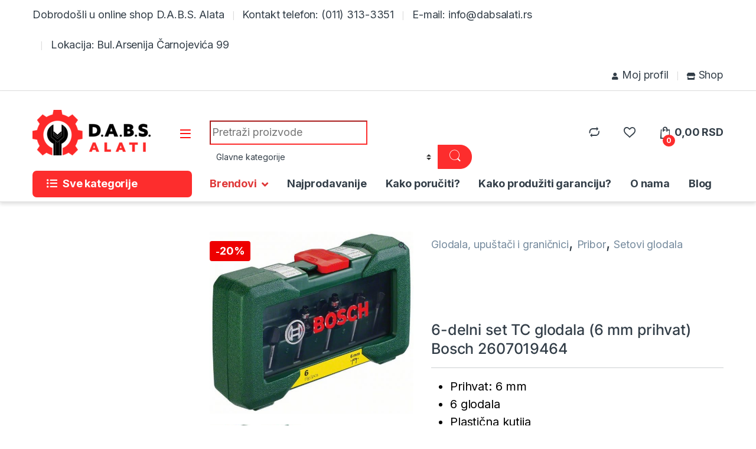

--- FILE ---
content_type: text/html; charset=UTF-8
request_url: https://dabsalati.rs/product/6-delni-set-tc-glodala-6-mm-prihvat-bosch-2607019464/
body_size: 79611
content:
<!DOCTYPE html>
<html dir="ltr" lang="sr-RS" prefix="og: https://ogp.me/ns#">
<head>
<meta charset="UTF-8">
<meta name="viewport" content="width=device-width, initial-scale=1">
<link rel="profile" href="http://gmpg.org/xfn/11">
<link rel="pingback" href="https://dabsalati.rs/xmlrpc.php">

				<script>document.documentElement.className = document.documentElement.className + ' yes-js js_active js'</script>
				<title>6-delni set TC glodala (6 mm prihvat) Bosch 2607019464 - D.A.B.S. Alati</title>

		<!-- All in One SEO 4.6.7.1 - aioseo.com -->
		<meta name="description" content="Prihvat: 6 mm 6 glodala Plastična kutija Tehnički podaci"/>
		<meta name="robots" content="max-image-preview:large"/>
		<link rel="canonical" href="https://dabsalati.rs/product/6-delni-set-tc-glodala-6-mm-prihvat-bosch-2607019464/"/>
		<meta name="generator" content="All in One SEO (AIOSEO) 4.6.7.1"/>
		<meta property="og:locale" content="sr_RS"/>
		<meta property="og:site_name" content="D.A.B.S. Alati - Svi alati na jednom mestu"/>
		<meta property="og:type" content="article"/>
		<meta property="og:title" content="6-delni set TC glodala (6 mm prihvat) Bosch 2607019464 - D.A.B.S. Alati"/>
		<meta property="og:description" content="Prihvat: 6 mm 6 glodala Plastična kutija Tehnički podaci"/>
		<meta property="og:url" content="https://dabsalati.rs/product/6-delni-set-tc-glodala-6-mm-prihvat-bosch-2607019464/"/>
		<meta property="article:published_time" content="2021-11-02T16:54:08+00:00"/>
		<meta property="article:modified_time" content="2024-01-26T14:04:44+00:00"/>
		<meta name="twitter:card" content="summary"/>
		<meta name="twitter:title" content="6-delni set TC glodala (6 mm prihvat) Bosch 2607019464 - D.A.B.S. Alati"/>
		<meta name="twitter:description" content="Prihvat: 6 mm 6 glodala Plastična kutija Tehnički podaci"/>
		<script type="application/ld+json" class="aioseo-schema">
			{"@context":"https:\/\/schema.org","@graph":[{"@type":"BreadcrumbList","@id":"https:\/\/dabsalati.rs\/product\/6-delni-set-tc-glodala-6-mm-prihvat-bosch-2607019464\/#breadcrumblist","itemListElement":[{"@type":"ListItem","@id":"https:\/\/dabsalati.rs\/#listItem","position":1,"name":"Home","item":"https:\/\/dabsalati.rs\/","nextItem":"https:\/\/dabsalati.rs\/product\/6-delni-set-tc-glodala-6-mm-prihvat-bosch-2607019464\/#listItem"},{"@type":"ListItem","@id":"https:\/\/dabsalati.rs\/product\/6-delni-set-tc-glodala-6-mm-prihvat-bosch-2607019464\/#listItem","position":2,"name":"6-delni set TC glodala (6 mm prihvat) Bosch 2607019464","previousItem":"https:\/\/dabsalati.rs\/#listItem"}]},{"@type":"ItemPage","@id":"https:\/\/dabsalati.rs\/product\/6-delni-set-tc-glodala-6-mm-prihvat-bosch-2607019464\/#itempage","url":"https:\/\/dabsalati.rs\/product\/6-delni-set-tc-glodala-6-mm-prihvat-bosch-2607019464\/","name":"6-delni set TC glodala (6 mm prihvat) Bosch 2607019464 - D.A.B.S. Alati","description":"Prihvat: 6 mm 6 glodala Plasti\u010dna kutija Tehni\u010dki podaci","inLanguage":"sr-RS","isPartOf":{"@id":"https:\/\/dabsalati.rs\/#website"},"breadcrumb":{"@id":"https:\/\/dabsalati.rs\/product\/6-delni-set-tc-glodala-6-mm-prihvat-bosch-2607019464\/#breadcrumblist"},"image":{"@type":"ImageObject","url":"https:\/\/dabsalati.rs\/wp-content\/uploads\/2021\/11\/3165140415828-1.jpg","@id":"https:\/\/dabsalati.rs\/product\/6-delni-set-tc-glodala-6-mm-prihvat-bosch-2607019464\/#mainImage","width":672,"height":600},"primaryImageOfPage":{"@id":"https:\/\/dabsalati.rs\/product\/6-delni-set-tc-glodala-6-mm-prihvat-bosch-2607019464\/#mainImage"},"datePublished":"2021-11-02T16:54:08+00:00","dateModified":"2024-01-26T14:04:44+00:00"},{"@type":"Organization","@id":"https:\/\/dabsalati.rs\/#organization","name":"D.A.B.S. Alati","description":"Svi alati na jednom mestu","url":"https:\/\/dabsalati.rs\/"},{"@type":"WebSite","@id":"https:\/\/dabsalati.rs\/#website","url":"https:\/\/dabsalati.rs\/","name":"D.A.B.S. Alati","description":"Svi alati na jednom mestu","inLanguage":"sr-RS","publisher":{"@id":"https:\/\/dabsalati.rs\/#organization"}}]}
		</script>
		<!-- All in One SEO -->

<link rel='dns-prefetch' href='//client.crisp.chat'/>
<link rel='dns-prefetch' href='//fonts.googleapis.com'/>
<link rel="alternate" type="application/rss+xml" title="D.A.B.S. Alati &raquo; довод" href="https://dabsalati.rs/feed/"/>
<link rel="alternate" type="application/rss+xml" title="D.A.B.S. Alati &raquo; довод коментара" href="https://dabsalati.rs/comments/feed/"/>
<link rel="alternate" title="oEmbed (JSON)" type="application/json+oembed" href="https://dabsalati.rs/wp-json/oembed/1.0/embed?url=https%3A%2F%2Fdabsalati.rs%2Fproduct%2F6-delni-set-tc-glodala-6-mm-prihvat-bosch-2607019464%2F"/>
<link rel="alternate" title="oEmbed (XML)" type="text/xml+oembed" href="https://dabsalati.rs/wp-json/oembed/1.0/embed?url=https%3A%2F%2Fdabsalati.rs%2Fproduct%2F6-delni-set-tc-glodala-6-mm-prihvat-bosch-2607019464%2F&#038;format=xml"/>
<style id='wp-img-auto-sizes-contain-inline-css' type='text/css'>img:is([sizes=auto i],[sizes^="auto," i]){contain-intrinsic-size:3000px 1500px}</style>
<style id='wp-emoji-styles-inline-css' type='text/css'>img.wp-smiley,img.emoji{display:inline!important;border:none!important;box-shadow:none!important;height:1em!important;width:1em!important;margin:0 .07em!important;vertical-align:-.1em!important;background:none!important;padding:0!important}</style>
<link rel='stylesheet' id='wp-block-library-css' href='https://dabsalati.rs/wp-includes/css/dist/block-library/style.min.css?ver=6.9' type='text/css' media='all'/>
<link rel='stylesheet' id='wc-blocks-style-css' href='https://dabsalati.rs/wp-content/plugins/woocommerce/assets/client/blocks/wc-blocks.css?ver=wc-9.1.2' type='text/css' media='all'/>
<style id='global-styles-inline-css' type='text/css'>:root{--wp--preset--aspect-ratio--square:1;--wp--preset--aspect-ratio--4-3: 4/3;--wp--preset--aspect-ratio--3-4: 3/4;--wp--preset--aspect-ratio--3-2: 3/2;--wp--preset--aspect-ratio--2-3: 2/3;--wp--preset--aspect-ratio--16-9: 16/9;--wp--preset--aspect-ratio--9-16: 9/16;--wp--preset--color--black:#000;--wp--preset--color--cyan-bluish-gray:#abb8c3;--wp--preset--color--white:#fff;--wp--preset--color--pale-pink:#f78da7;--wp--preset--color--vivid-red:#cf2e2e;--wp--preset--color--luminous-vivid-orange:#ff6900;--wp--preset--color--luminous-vivid-amber:#fcb900;--wp--preset--color--light-green-cyan:#7bdcb5;--wp--preset--color--vivid-green-cyan:#00d084;--wp--preset--color--pale-cyan-blue:#8ed1fc;--wp--preset--color--vivid-cyan-blue:#0693e3;--wp--preset--color--vivid-purple:#9b51e0;--wp--preset--gradient--vivid-cyan-blue-to-vivid-purple:linear-gradient(135deg,#0693e3 0%,#9b51e0 100%);--wp--preset--gradient--light-green-cyan-to-vivid-green-cyan:linear-gradient(135deg,#7adcb4 0%,#00d082 100%);--wp--preset--gradient--luminous-vivid-amber-to-luminous-vivid-orange:linear-gradient(135deg,#fcb900 0%,#ff6900 100%);--wp--preset--gradient--luminous-vivid-orange-to-vivid-red:linear-gradient(135deg,#ff6900 0%,#cf2e2e 100%);--wp--preset--gradient--very-light-gray-to-cyan-bluish-gray:linear-gradient(135deg,#eee 0%,#a9b8c3 100%);--wp--preset--gradient--cool-to-warm-spectrum:linear-gradient(135deg,#4aeadc 0%,#9778d1 20%,#cf2aba 40%,#ee2c82 60%,#fb6962 80%,#fef84c 100%);--wp--preset--gradient--blush-light-purple:linear-gradient(135deg,#ffceec 0%,#9896f0 100%);--wp--preset--gradient--blush-bordeaux:linear-gradient(135deg,#fecda5 0%,#fe2d2d 50%,#6b003e 100%);--wp--preset--gradient--luminous-dusk:linear-gradient(135deg,#ffcb70 0%,#c751c0 50%,#4158d0 100%);--wp--preset--gradient--pale-ocean:linear-gradient(135deg,#fff5cb 0%,#b6e3d4 50%,#33a7b5 100%);--wp--preset--gradient--electric-grass:linear-gradient(135deg,#caf880 0%,#71ce7e 100%);--wp--preset--gradient--midnight:linear-gradient(135deg,#020381 0%,#2874fc 100%);--wp--preset--font-size--small:13px;--wp--preset--font-size--medium:20px;--wp--preset--font-size--large:36px;--wp--preset--font-size--x-large:42px;--wp--preset--font-family--inter:"Inter" , sans-serif;--wp--preset--font-family--cardo:Cardo;--wp--preset--spacing--20:.44rem;--wp--preset--spacing--30:.67rem;--wp--preset--spacing--40:1rem;--wp--preset--spacing--50:1.5rem;--wp--preset--spacing--60:2.25rem;--wp--preset--spacing--70:3.38rem;--wp--preset--spacing--80:5.06rem;--wp--preset--shadow--natural:6px 6px 9px rgba(0,0,0,.2);--wp--preset--shadow--deep:12px 12px 50px rgba(0,0,0,.4);--wp--preset--shadow--sharp:6px 6px 0 rgba(0,0,0,.2);--wp--preset--shadow--outlined:6px 6px 0 -3px #fff , 6px 6px #000;--wp--preset--shadow--crisp:6px 6px 0 #000}:where(.is-layout-flex){gap:.5em}:where(.is-layout-grid){gap:.5em}body .is-layout-flex{display:flex}.is-layout-flex{flex-wrap:wrap;align-items:center}.is-layout-flex > :is(*, div){margin:0}body .is-layout-grid{display:grid}.is-layout-grid > :is(*, div){margin:0}:where(.wp-block-columns.is-layout-flex){gap:2em}:where(.wp-block-columns.is-layout-grid){gap:2em}:where(.wp-block-post-template.is-layout-flex){gap:1.25em}:where(.wp-block-post-template.is-layout-grid){gap:1.25em}.has-black-color{color:var(--wp--preset--color--black)!important}.has-cyan-bluish-gray-color{color:var(--wp--preset--color--cyan-bluish-gray)!important}.has-white-color{color:var(--wp--preset--color--white)!important}.has-pale-pink-color{color:var(--wp--preset--color--pale-pink)!important}.has-vivid-red-color{color:var(--wp--preset--color--vivid-red)!important}.has-luminous-vivid-orange-color{color:var(--wp--preset--color--luminous-vivid-orange)!important}.has-luminous-vivid-amber-color{color:var(--wp--preset--color--luminous-vivid-amber)!important}.has-light-green-cyan-color{color:var(--wp--preset--color--light-green-cyan)!important}.has-vivid-green-cyan-color{color:var(--wp--preset--color--vivid-green-cyan)!important}.has-pale-cyan-blue-color{color:var(--wp--preset--color--pale-cyan-blue)!important}.has-vivid-cyan-blue-color{color:var(--wp--preset--color--vivid-cyan-blue)!important}.has-vivid-purple-color{color:var(--wp--preset--color--vivid-purple)!important}.has-black-background-color{background-color:var(--wp--preset--color--black)!important}.has-cyan-bluish-gray-background-color{background-color:var(--wp--preset--color--cyan-bluish-gray)!important}.has-white-background-color{background-color:var(--wp--preset--color--white)!important}.has-pale-pink-background-color{background-color:var(--wp--preset--color--pale-pink)!important}.has-vivid-red-background-color{background-color:var(--wp--preset--color--vivid-red)!important}.has-luminous-vivid-orange-background-color{background-color:var(--wp--preset--color--luminous-vivid-orange)!important}.has-luminous-vivid-amber-background-color{background-color:var(--wp--preset--color--luminous-vivid-amber)!important}.has-light-green-cyan-background-color{background-color:var(--wp--preset--color--light-green-cyan)!important}.has-vivid-green-cyan-background-color{background-color:var(--wp--preset--color--vivid-green-cyan)!important}.has-pale-cyan-blue-background-color{background-color:var(--wp--preset--color--pale-cyan-blue)!important}.has-vivid-cyan-blue-background-color{background-color:var(--wp--preset--color--vivid-cyan-blue)!important}.has-vivid-purple-background-color{background-color:var(--wp--preset--color--vivid-purple)!important}.has-black-border-color{border-color:var(--wp--preset--color--black)!important}.has-cyan-bluish-gray-border-color{border-color:var(--wp--preset--color--cyan-bluish-gray)!important}.has-white-border-color{border-color:var(--wp--preset--color--white)!important}.has-pale-pink-border-color{border-color:var(--wp--preset--color--pale-pink)!important}.has-vivid-red-border-color{border-color:var(--wp--preset--color--vivid-red)!important}.has-luminous-vivid-orange-border-color{border-color:var(--wp--preset--color--luminous-vivid-orange)!important}.has-luminous-vivid-amber-border-color{border-color:var(--wp--preset--color--luminous-vivid-amber)!important}.has-light-green-cyan-border-color{border-color:var(--wp--preset--color--light-green-cyan)!important}.has-vivid-green-cyan-border-color{border-color:var(--wp--preset--color--vivid-green-cyan)!important}.has-pale-cyan-blue-border-color{border-color:var(--wp--preset--color--pale-cyan-blue)!important}.has-vivid-cyan-blue-border-color{border-color:var(--wp--preset--color--vivid-cyan-blue)!important}.has-vivid-purple-border-color{border-color:var(--wp--preset--color--vivid-purple)!important}.has-vivid-cyan-blue-to-vivid-purple-gradient-background{background:var(--wp--preset--gradient--vivid-cyan-blue-to-vivid-purple)!important}.has-light-green-cyan-to-vivid-green-cyan-gradient-background{background:var(--wp--preset--gradient--light-green-cyan-to-vivid-green-cyan)!important}.has-luminous-vivid-amber-to-luminous-vivid-orange-gradient-background{background:var(--wp--preset--gradient--luminous-vivid-amber-to-luminous-vivid-orange)!important}.has-luminous-vivid-orange-to-vivid-red-gradient-background{background:var(--wp--preset--gradient--luminous-vivid-orange-to-vivid-red)!important}.has-very-light-gray-to-cyan-bluish-gray-gradient-background{background:var(--wp--preset--gradient--very-light-gray-to-cyan-bluish-gray)!important}.has-cool-to-warm-spectrum-gradient-background{background:var(--wp--preset--gradient--cool-to-warm-spectrum)!important}.has-blush-light-purple-gradient-background{background:var(--wp--preset--gradient--blush-light-purple)!important}.has-blush-bordeaux-gradient-background{background:var(--wp--preset--gradient--blush-bordeaux)!important}.has-luminous-dusk-gradient-background{background:var(--wp--preset--gradient--luminous-dusk)!important}.has-pale-ocean-gradient-background{background:var(--wp--preset--gradient--pale-ocean)!important}.has-electric-grass-gradient-background{background:var(--wp--preset--gradient--electric-grass)!important}.has-midnight-gradient-background{background:var(--wp--preset--gradient--midnight)!important}.has-small-font-size{font-size:var(--wp--preset--font-size--small)!important}.has-medium-font-size{font-size:var(--wp--preset--font-size--medium)!important}.has-large-font-size{font-size:var(--wp--preset--font-size--large)!important}.has-x-large-font-size{font-size:var(--wp--preset--font-size--x-large)!important}</style>

<style id='classic-theme-styles-inline-css' type='text/css'>.wp-block-button__link{color:#fff;background-color:#32373c;border-radius:9999px;box-shadow:none;text-decoration:none;padding:calc(.667em + 2px) calc(1.333em + 2px);font-size:1.125em}.wp-block-file__button{background:#32373c;color:#fff;text-decoration:none}</style>
<link rel='stylesheet' id='mas-wc-brands-style-css' href='https://dabsalati.rs/wp-content/plugins/mas-woocommerce-brands/assets/css/style.css?ver=1.0.9' type='text/css' media='all'/>
<link rel='stylesheet' id='photoswipe-css' href='https://dabsalati.rs/wp-content/plugins/woocommerce/assets/css/photoswipe/photoswipe.min.css?ver=9.1.2' type='text/css' media='all'/>
<link rel='stylesheet' id='photoswipe-default-skin-css' href='https://dabsalati.rs/wp-content/plugins/woocommerce/assets/css/photoswipe/default-skin/default-skin.min.css?ver=9.1.2' type='text/css' media='all'/>
<style id='woocommerce-inline-inline-css' type='text/css'>.woocommerce form .form-row .required{visibility:visible}</style>
<link rel='stylesheet' id='jquery-colorbox-css' href='https://dabsalati.rs/wp-content/plugins/yith-woocommerce-compare/assets/css/colorbox.css?ver=1.4.21' type='text/css' media='all'/>
<link rel='stylesheet' id='electro-fonts-css' href='https://fonts.googleapis.com/css2?family=Inter:wght@300;400;600;700&#038;display=swap' type='text/css' media='all'/>
<link rel='stylesheet' id='font-electro-css' href='https://dabsalati.rs/wp-content/themes/electro/assets/css/font-electro.css?ver=3.0.3' type='text/css' media='all'/>
<link rel='stylesheet' id='fontawesome-css' href='https://dabsalati.rs/wp-content/themes/electro/assets/vendor/fontawesome/css/all.min.css?ver=3.0.3' type='text/css' media='all'/>
<link rel='stylesheet' id='animate-css-css' href='https://dabsalati.rs/wp-content/themes/electro/assets/vendor/animate.css/animate.min.css?ver=3.0.3' type='text/css' media='all'/>
<link rel='stylesheet' id='jquery-mCustomScrollbar-css' href='https://dabsalati.rs/wp-content/themes/electro/assets/vendor/malihu-custom-scrollbar-plugin/jquery.mCustomScrollbar.css?ver=3.0.3' type='text/css' media='all'/>
<link rel='stylesheet' id='electro-style-css' href='https://dabsalati.rs/wp-content/themes/electro/style.min.css?ver=3.0.3' type='text/css' media='all'/>
<link rel='stylesheet' id='pwb-styles-frontend-css' href='https://dabsalati.rs/wp-content/plugins/perfect-woocommerce-brands/build/frontend/css/style.css?ver=3.4.1' type='text/css' media='all'/>
<link rel='stylesheet' id='js_composer_front-css' href='https://dabsalati.rs/wp-content/plugins/js_composer/assets/css/js_composer.min.css?ver=6.7.0' type='text/css' media='all'/>
<link rel='stylesheet' id='vc_carousel_css-css' href='https://dabsalati.rs/wp-content/plugins/js_composer/assets/lib/vc_carousel/css/vc_carousel.min.css?ver=6.7.0' type='text/css' media='all'/>
<script type="text/javascript" src="https://dabsalati.rs/wp-includes/js/jquery/jquery.min.js?ver=3.7.1" id="jquery-core-js"></script>
<script type="text/javascript" src="https://dabsalati.rs/wp-includes/js/jquery/jquery-migrate.min.js?ver=3.4.1" id="jquery-migrate-js"></script>
<script type="text/javascript" src="https://dabsalati.rs/wp-content/plugins/woocommerce/assets/js/jquery-blockui/jquery.blockUI.min.js?ver=2.7.0-wc.9.1.2" id="jquery-blockui-js" data-wp-strategy="defer"></script>
<script type="text/javascript" id="wc-add-to-cart-js-extra">
/* <![CDATA[ */
var wc_add_to_cart_params = {"ajax_url":"/wp-admin/admin-ajax.php","wc_ajax_url":"/?wc-ajax=%%endpoint%%","i18n_view_cart":"View cart","cart_url":"https://dabsalati.rs/korpa/","is_cart":"","cart_redirect_after_add":"no"};
//# sourceURL=wc-add-to-cart-js-extra
/* ]]> */
</script>
<script type="text/javascript" src="https://dabsalati.rs/wp-content/plugins/woocommerce/assets/js/frontend/add-to-cart.min.js?ver=9.1.2" id="wc-add-to-cart-js" data-wp-strategy="defer"></script>
<script type="text/javascript" src="https://dabsalati.rs/wp-content/plugins/woocommerce/assets/js/zoom/jquery.zoom.min.js?ver=1.7.21-wc.9.1.2" id="zoom-js" defer="defer" data-wp-strategy="defer"></script>
<script type="text/javascript" src="https://dabsalati.rs/wp-content/plugins/woocommerce/assets/js/photoswipe/photoswipe.min.js?ver=4.1.1-wc.9.1.2" id="photoswipe-js" defer="defer" data-wp-strategy="defer"></script>
<script type="text/javascript" src="https://dabsalati.rs/wp-content/plugins/woocommerce/assets/js/photoswipe/photoswipe-ui-default.min.js?ver=4.1.1-wc.9.1.2" id="photoswipe-ui-default-js" defer="defer" data-wp-strategy="defer"></script>
<script type="text/javascript" id="wc-single-product-js-extra">
/* <![CDATA[ */
var wc_single_product_params = {"i18n_required_rating_text":"Please select a rating","review_rating_required":"yes","flexslider":{"rtl":false,"animation":"slide","smoothHeight":true,"directionNav":false,"controlNav":true,"slideshow":false,"animationSpeed":500,"animationLoop":false,"allowOneSlide":false},"zoom_enabled":"1","zoom_options":[],"photoswipe_enabled":"1","photoswipe_options":{"shareEl":false,"closeOnScroll":false,"history":false,"hideAnimationDuration":0,"showAnimationDuration":0},"flexslider_enabled":"1"};
//# sourceURL=wc-single-product-js-extra
/* ]]> */
</script>
<script type="text/javascript" src="https://dabsalati.rs/wp-content/plugins/woocommerce/assets/js/frontend/single-product.min.js?ver=9.1.2" id="wc-single-product-js" defer="defer" data-wp-strategy="defer"></script>
<script type="text/javascript" src="https://dabsalati.rs/wp-content/plugins/woocommerce/assets/js/js-cookie/js.cookie.min.js?ver=2.1.4-wc.9.1.2" id="js-cookie-js" defer="defer" data-wp-strategy="defer"></script>
<script type="text/javascript" id="woocommerce-js-extra">
/* <![CDATA[ */
var woocommerce_params = {"ajax_url":"/wp-admin/admin-ajax.php","wc_ajax_url":"/?wc-ajax=%%endpoint%%"};
//# sourceURL=woocommerce-js-extra
/* ]]> */
</script>
<script type="text/javascript" src="https://dabsalati.rs/wp-content/plugins/woocommerce/assets/js/frontend/woocommerce.min.js?ver=9.1.2" id="woocommerce-js" defer="defer" data-wp-strategy="defer"></script>
<script type="text/javascript" src="https://dabsalati.rs/wp-content/plugins/js_composer/assets/js/vendors/woocommerce-add-to-cart.js?ver=6.7.0" id="vc_woocommerce-add-to-cart-js-js"></script>
<link rel="https://api.w.org/" href="https://dabsalati.rs/wp-json/"/><link rel="alternate" title="JSON" type="application/json" href="https://dabsalati.rs/wp-json/wp/v2/product/6852"/><link rel="EditURI" type="application/rsd+xml" title="RSD" href="https://dabsalati.rs/xmlrpc.php?rsd"/>
<meta name="generator" content="WordPress 6.9"/>
<meta name="generator" content="WooCommerce 9.1.2"/>
<link rel='shortlink' href='https://dabsalati.rs/?p=6852'/>
<script src="https://code.jquery.com/jquery-3.6.0.min.js" integrity="sha256-/xUj+3OJU5yExlq6GSYGSHk7tPXikynS7ogEvDej/m4=" crossorigin="anonymous"></script><meta name="generator" content="Redux 4.4.18"/>	<noscript><style>.woocommerce-product-gallery{opacity:1!important}</style></noscript>
	<meta name="generator" content="Powered by WPBakery Page Builder - drag and drop page builder for WordPress."/>
<meta name="generator" content="Powered by Slider Revolution 6.5.6 - responsive, Mobile-Friendly Slider Plugin for WordPress with comfortable drag and drop interface."/>
<style class='wp-fonts-local' type='text/css'>@font-face{font-family:Inter;font-style:normal;font-weight:300 900;font-display:fallback;src:url(https://dabsalati.rs/wp-content/plugins/woocommerce/assets/fonts/Inter-VariableFont_slnt,wght.woff2) format('woff2');font-stretch:normal}@font-face{font-family:Cardo;font-style:normal;font-weight:400;font-display:fallback;src:url(https://dabsalati.rs/wp-content/plugins/woocommerce/assets/fonts/cardo_normal_400.woff2) format('woff2')}</style>
<link rel="icon" href="https://dabsalati.rs/wp-content/uploads/2021/09/cropped-logo-znak-mali-32x32.png" sizes="32x32"/>
<link rel="icon" href="https://dabsalati.rs/wp-content/uploads/2021/09/cropped-logo-znak-mali-192x192.png" sizes="192x192"/>
<link rel="apple-touch-icon" href="https://dabsalati.rs/wp-content/uploads/2021/09/cropped-logo-znak-mali-180x180.png"/>
<meta name="msapplication-TileImage" content="https://dabsalati.rs/wp-content/uploads/2021/09/cropped-logo-znak-mali-270x270.png"/>
<script type="text/javascript">function setREVStartSize(e){
			//window.requestAnimationFrame(function() {				 
				window.RSIW = window.RSIW===undefined ? window.innerWidth : window.RSIW;	
				window.RSIH = window.RSIH===undefined ? window.innerHeight : window.RSIH;	
				try {								
					var pw = document.getElementById(e.c).parentNode.offsetWidth,
						newh;
					pw = pw===0 || isNaN(pw) ? window.RSIW : pw;
					e.tabw = e.tabw===undefined ? 0 : parseInt(e.tabw);
					e.thumbw = e.thumbw===undefined ? 0 : parseInt(e.thumbw);
					e.tabh = e.tabh===undefined ? 0 : parseInt(e.tabh);
					e.thumbh = e.thumbh===undefined ? 0 : parseInt(e.thumbh);
					e.tabhide = e.tabhide===undefined ? 0 : parseInt(e.tabhide);
					e.thumbhide = e.thumbhide===undefined ? 0 : parseInt(e.thumbhide);
					e.mh = e.mh===undefined || e.mh=="" || e.mh==="auto" ? 0 : parseInt(e.mh,0);		
					if(e.layout==="fullscreen" || e.l==="fullscreen") 						
						newh = Math.max(e.mh,window.RSIH);					
					else{					
						e.gw = Array.isArray(e.gw) ? e.gw : [e.gw];
						for (var i in e.rl) if (e.gw[i]===undefined || e.gw[i]===0) e.gw[i] = e.gw[i-1];					
						e.gh = e.el===undefined || e.el==="" || (Array.isArray(e.el) && e.el.length==0)? e.gh : e.el;
						e.gh = Array.isArray(e.gh) ? e.gh : [e.gh];
						for (var i in e.rl) if (e.gh[i]===undefined || e.gh[i]===0) e.gh[i] = e.gh[i-1];
											
						var nl = new Array(e.rl.length),
							ix = 0,						
							sl;					
						e.tabw = e.tabhide>=pw ? 0 : e.tabw;
						e.thumbw = e.thumbhide>=pw ? 0 : e.thumbw;
						e.tabh = e.tabhide>=pw ? 0 : e.tabh;
						e.thumbh = e.thumbhide>=pw ? 0 : e.thumbh;					
						for (var i in e.rl) nl[i] = e.rl[i]<window.RSIW ? 0 : e.rl[i];
						sl = nl[0];									
						for (var i in nl) if (sl>nl[i] && nl[i]>0) { sl = nl[i]; ix=i;}															
						var m = pw>(e.gw[ix]+e.tabw+e.thumbw) ? 1 : (pw-(e.tabw+e.thumbw)) / (e.gw[ix]);					
						newh =  (e.gh[ix] * m) + (e.tabh + e.thumbh);
					}
					var el = document.getElementById(e.c);
					if (el!==null && el) el.style.height = newh+"px";					
					el = document.getElementById(e.c+"_wrapper");
					if (el!==null && el) {
						el.style.height = newh+"px";
						el.style.display = "block";
					}
				} catch(e){
					console.log("Failure at Presize of Slider:" + e)
				}					   
			//});
		  };</script>
<style type="text/css">
        .footer-call-us .call-us-icon i,
        .header-support-info .support-icon i,
        .header-support-inner .support-icon,
        .widget_electro_products_filter .widget_layered_nav li > a:hover::before,
        .widget_electro_products_filter .widget_layered_nav li > a:focus::before,
        .widget_electro_products_filter .widget_product_categories li > a:hover::before,
        .widget_electro_products_filter .widget_product_categories li > a:focus::before,
        .widget_electro_products_filter .widget_layered_nav li.chosen > a::before,
        .widget_electro_products_filter .widget_product_categories li.current-cat > a::before,
        .features-list .media-left i,
        .secondary-nav>.dropdown.open >a::before,
        .secondary-nav>.dropdown.show >a::before,
        p.stars a,
        .top-bar.top-bar-v1 #menu-top-bar-left.nav-inline .menu-item > a i,
        .handheld-footer .handheld-footer-bar .footer-call-us .call-us-text span,
        .footer-v2 .handheld-footer .handheld-footer-bar .footer-call-us .call-us-text span,
        .top-bar .menu-item.customer-support i {
            color: #fd2d2d;
        }

        .header-logo svg ellipse,
        .footer-logo svg ellipse{
            fill:#fd2d2d;
        }

        .primary-nav .nav-inline > .menu-item .dropdown-menu,
        .primary-nav-menu .nav-inline > .menu-item .dropdown-menu,
        .navbar-primary .navbar-nav > .menu-item .dropdown-menu,
        .vertical-menu .menu-item-has-children > .dropdown-menu,
        .departments-menu .menu-item-has-children:hover > .dropdown-menu,
        .top-bar .nav-inline > .menu-item .dropdown-menu,
        .secondary-nav>.dropdown .dropdown-menu,
        .header-v6 .vertical-menu .list-group-item > .dropdown-menu,
        .best-selling-menu .nav-item>ul>li.electro-more-menu-item .dropdown-menu,
        .home-v5-slider .tp-tab.selected .tp-tab-title:before,
        .home-v5-slider .tp-tab.selected .tp-tab-title:after,
        .header-v5 .electro-navigation .departments-menu-v2>.dropdown>.dropdown-menu,
        .product-categories-list-with-header.v2 header .caption .section-title:after,
        .primary-nav-menu .nav-inline >.menu-item .dropdown-menu,
        .dropdown-menu-mini-cart,
        .dropdown-menu-user-account,
        .electro-navbar-primary .nav>.menu-item.menu-item-has-children .dropdown-menu,
        .header-v6 .header-logo-area .departments-menu-v2 .departments-menu-v2-title+.dropdown-menu,
        .departments-menu-v2 .departments-menu-v2-title+.dropdown-menu li.menu-item-has-children .dropdown-menu,
        .secondary-nav-v6 .secondary-nav-v6-inner .sub-menu,
        .secondary-nav-v6 .widget_nav_menu .sub-menu {
            border-top-color: #fd2d2d;
        }

        .columns-6-1 > ul.products > li.product .thumbnails > a:hover,
        .primary-nav .nav-inline .yamm-fw.open > a::before,
        .columns-6-1>ul.products.product-main-6-1 .electro-wc-product-gallery__wrapper .electro-wc-product-gallery__image.flex-active-slide img,
        .single-product .electro-wc-product-gallery .electro-wc-product-gallery__wrapper .electro-wc-product-gallery__image.flex-active-slide img,
        .products-6-1-with-categories-inner .product-main-6-1 .images .thumbnails a:hover,
        .home-v5-slider .tp-tab.selected .tp-tab-title:after,
        .electro-navbar .departments-menu-v2 .departments-menu-v2-title+.dropdown-menu li.menu-item-has-children>.dropdown-menu,
        .product-main-6-1 .thumbnails>a:focus, .product-main-6-1 .thumbnails>a:hover,
        .product-main-6-1 .thumbnails>a:focus, .product-main-6-1 .thumbnails>a:focus,
        .product-main-6-1 .thumbnails>a:focus>img, .product-main-6-1 .thumbnails>a:hover>img,
        .product-main-6-1 .thumbnails>a:focus>img, .product-main-6-1 .thumbnails>a:focus>img {
            border-bottom-color: #fd2d2d;
        }

        .navbar-primary,
        .footer-newsletter,
        .button:hover::before,
        li.product:hover .button::before,
        li.product:hover .added_to_cart::before,
        .owl-item .product:hover .button::before,
        .owl-item .product:hover .added_to_cart::before,
        .widget_price_filter .ui-slider .ui-slider-handle,
        .woocommerce-pagination ul.page-numbers > li a.current,
        .woocommerce-pagination ul.page-numbers > li span.current,
        .pagination ul.page-numbers > li a.current,
        .pagination ul.page-numbers > li span.current,
        .owl-dots .owl-dot.active,
        .products-carousel-tabs .nav-link.active::before,
        .deal-progress .progress-bar,
        .products-2-1-2 .nav-link.active::before,
        .products-4-1-4 .nav-link.active::before,
        .da .da-action > a::after,
        .header-v1 .navbar-search .input-group .btn,
        .header-v3 .navbar-search .input-group .btn,
        .header-v6 .navbar-search .input-group .btn,
        .header-v8 .navbar-search .input-group .btn,
        .header-v9 .navbar-search .input-group .btn,
        .vertical-menu > li:first-child,
        .widget.widget_tag_cloud .tagcloud a:hover,
        .widget.widget_tag_cloud .tagcloud a:focus,
        .navbar-mini-cart .cart-items-count,
        .navbar-compare .count,
        .navbar-wishlist .count,
        .wc-tabs > li.active a::before,
        .ec-tabs > li.active a::before,
        .woocommerce-info,
        .woocommerce-noreviews,
        p.no-comments,
        .products-2-1-2 .nav-link:hover::before,
        .products-4-1-4 .nav-link:hover::before,
        .single_add_to_cart_button,
        .section-onsale-product-carousel .onsale-product-carousel .onsale-product .onsale-product-content .deal-cart-button .button,
        .section-onsale-product-carousel .onsale-product-carousel .onsale-product .onsale-product-content .deal-cart-button .added_to_cart,
        .wpb-accordion .vc_tta.vc_general .vc_tta-panel.vc_active .vc_tta-panel-heading .vc_tta-panel-title > a i,
        ul.products > li.product.list-view:not(.list-view-small) .button:hover,
        ul.products > li.product.list-view:not(.list-view-small) .button:focus,
        ul.products > li.product.list-view:not(.list-view-small) .button:active,
        ul.products > li.product.list-view.list-view-small .button:hover::after,
        ul.products > li.product.list-view.list-view-small .button:focus::after,
        ul.products > li.product.list-view.list-view-small .button:active::after,
        .widget_electro_products_carousel_widget .section-products-carousel .owl-nav .owl-prev:hover,
        .widget_electro_products_carousel_widget .section-products-carousel .owl-nav .owl-next:hover,
        .full-color-background .header-v3,
        .full-color-background .header-v4,
        .full-color-background .top-bar,
        .top-bar-v3,
        .pace .pace-progress,
        .electro-handheld-footer-bar ul li a .count,
        .handheld-navigation-wrapper .stuck .navbar-toggler,
        .handheld-navigation-wrapper .stuck button,
        .handheld-navigation-wrapper.toggled .stuck .navbar-toggler,
        .handheld-navigation-wrapper.toggled .stuck button,
        .da .da-action>a::after,
        .demo_store,
        .header-v5 .header-top,
        .handheld-header-v2,
        .handheld-header-v2.stuck,
        #payment .place-order button[type=submit],
        .single-product .product-images-wrapper .woocommerce-product-gallery.electro-carousel-loaded .flex-control-nav li a.flex-active,
        .single-product .product-images-wrapper .electro-wc-product-gallery .flex-control-nav li a.flex-active,
        .single-product .product-images-wrapper .flex-control-nav li a.flex-active,
        .section-onsale-product .savings,
        .section-onsale-product-carousel .savings,
        .columns-6-1>ul.products.product-main-6-1>li.product .electro-wc-product-gallery .flex-control-nav li a.flex-active,
        .products-carousel-tabs-v5 header ul.nav-inline .nav-link.active,
        .products-carousel-tabs-with-deal header ul.nav-inline .nav-link.active,
        section .deals-carousel-inner-block .onsale-product .onsale-product-content .deal-cart-button .added_to_cart,
        section .deals-carousel-inner-block .onsale-product .onsale-product-content .deal-cart-button .button,
        .header-icon-counter,
        .electro-navbar,
        .departments-menu-v2-title,
        section .deals-carousel-inner-block .onsale-product .onsale-product-content .deal-cart-button .added_to_cart,
        section .deals-carousel-inner-block .onsale-product .onsale-product-content .deal-cart-button .button,
        .deal-products-with-featured header,
        .deal-products-with-featured ul.products > li.product.product-featured .savings,
        .mobile-header-v2,
        .mobile-header-v2.stuck,
        .product-categories-list-with-header.v2 header .caption .section-title,
        .product-categories-list-with-header.v2 header .caption .section-title,
        .home-mobile-v2-features-block,
        .show-nav .nav .nav-item.active .nav-link,
        .header-v5,
        .header-v5 .stuck,
        .electro-navbar-primary,
        .navbar-search-input-group .navbar-search-button,
        .da-block .da-action::after,
        .products-6-1 header.show-nav ul.nav .nav-item.active .nav-link,
        ul.products[data-view=list-view].columns-1>li.product .product-loop-footer .button,
        ul.products[data-view=list-view].columns-2>li.product .product-loop-footer .button,
        ul.products[data-view=list-view].columns-3>li.product .product-loop-footer .button,
        ul.products[data-view=list-view].columns-4>li.product .product-loop-footer .button,
        ul.products[data-view=list-view].columns-5>li.product .product-loop-footer .button,
        ul.products[data-view=list-view].columns-6>li.product .product-loop-footer .button,
        ul.products[data-view=list-view].columns-7>li.product .product-loop-footer .button,
        ul.products[data-view=list-view].columns-8>li.product .product-loop-footer .button,
        ul.products[data-view=list-view]>li.product .product-item__footer .add-to-cart-wrap a,
        .products.show-btn>li.product .added_to_cart,
        .products.show-btn>li.product .button,
        .yith-wcqv-button,
        .header-v7 .masthead,
        section.category-icons-carousel-v2,
        .category-icons-carousel .category a:hover .category-icon,
        .products-carousel-banner-vertical-tabs .banners-tabs>.nav a.active,
        .products-carousel-with-timer .deal-countdown-timer,
        .section-onsale-product-carousel-v9 .onsale-product .deal-countdown-timer,
        .dokan-elector-style-active.store-v1 .profile-frame + .dokan-store-tabs > ul li.active a:after,
        .dokan-elector-style-active.store-v5 .profile-frame + .dokan-store-tabs > ul li.active a:after,
        .aws-container .aws-search-form .aws-search-clear,
        div.wpforms-container-full .wpforms-form input[type=submit],
        div.wpforms-container-full .wpforms-form button[type=submit],
        div.wpforms-container-full .wpforms-form .wpforms-page-button,
        .electro-dark .full-color-background .masthead .navbar-search .input-group .btn,
        .electro-dark .electro-navbar-primary .nav>.menu-item:hover>a,
        .electro-dark .masthead .navbar-search .input-group .btn {
            background-color: #fd2d2d;
        }

        .electro-navbar .departments-menu-v2 .departments-menu-v2-title+.dropdown-menu li.menu-item-has-children>.dropdown-menu,
        .products-carousel-banner-vertical-tabs .banners-tabs>.nav a.active::before {
            border-right-color: #fd2d2d;
        }

        .hero-action-btn:hover {
            background-color: #e92929 !important;
        }

        .hero-action-btn,
        #scrollUp,
        .custom .tp-bullet.selected,
        .home-v1-slider .btn-primary,
        .home-v2-slider .btn-primary,
        .home-v3-slider .btn-primary,
        .electro-dark .show-nav .nav .active .nav-link,
        .electro-dark .full-color-background .masthead .header-icon-counter,
        .electro-dark .full-color-background .masthead .navbar-search .input-group .btn,
        .electro-dark .electro-navbar-primary .nav>.menu-item:hover>a,
        .electro-dark .masthead .navbar-search .input-group .btn {
            background-color: #fd2d2d !important;
        }

        .departments-menu .departments-menu-dropdown,
        .departments-menu .menu-item-has-children > .dropdown-menu,
        .widget_price_filter .ui-slider .ui-slider-handle:last-child,
        section header h1::after,
        section header .h1::after,
        .products-carousel-tabs .nav-link.active::after,
        section.section-product-cards-carousel header ul.nav .active .nav-link,
        section.section-onsale-product,
        section.section-onsale-product-carousel .onsale-product-carousel,
        .products-2-1-2 .nav-link.active::after,
        .products-4-1-4 .nav-link.active::after,
        .products-6-1 header ul.nav .active .nav-link,
        .header-v1 .navbar-search .input-group .form-control,
        .header-v1 .navbar-search .input-group .input-group-addon,
        .header-v1 .navbar-search .input-group .btn,
        .header-v3 .navbar-search .input-group .form-control,
        .header-v3 .navbar-search .input-group .input-group-addon,
        .header-v3 .navbar-search .input-group .btn,
        .header-v6 .navbar-search .input-group .form-control,
        .header-v6 .navbar-search .input-group .input-group-addon,
        .header-v6 .navbar-search .input-group .btn,
        .header-v8 .navbar-search .input-group .form-control,
        .header-v8 .navbar-search .input-group .input-group-addon,
        .header-v8 .navbar-search .input-group .btn,
        .header-v9 .navbar-search .input-group .form-control,
        .header-v9 .navbar-search .input-group .input-group-addon,
        .header-v9 .navbar-search .input-group .btn,
        .widget.widget_tag_cloud .tagcloud a:hover,
        .widget.widget_tag_cloud .tagcloud a:focus,
        .navbar-primary .navbar-mini-cart .dropdown-menu-mini-cart,
        .woocommerce-checkout h3::after,
        #customer_login h2::after,
        .customer-login-form h2::after,
        .navbar-primary .navbar-mini-cart .dropdown-menu-mini-cart,
        .woocommerce-edit-address form h3::after,
        .edit-account legend::after,
        .woocommerce-account h2::after,
        .address header.title h3::after,
        .addresses header.title h3::after,
        .woocommerce-order-received h2::after,
        .track-order h2::after,
        .wc-tabs > li.active a::after,
        .ec-tabs > li.active a::after,
        .comments-title::after,
        .comment-reply-title::after,
        .pings-title::after,
        #reviews #comments > h2::after,
        .single-product .woocommerce-tabs ~ div.products > h2::after,
        .single-product .electro-tabs ~ div.products > h2::after,
        .single-product .related>h2::after,
        .single-product .up-sells>h2::after,
        .cart-collaterals h2:not(.woocommerce-loop-product__title)::after,
        .footer-widgets .widget-title:after,
        .sidebar .widget-title::after,
        .sidebar-blog .widget-title::after,
        .contact-page-title::after,
        #reviews:not(.electro-advanced-reviews) #comments > h2::after,
        .cpf-type-range .tm-range-picker .noUi-origin .noUi-handle,
        .widget_electro_products_carousel_widget .section-products-carousel .owl-nav .owl-prev:hover,
        .widget_electro_products_carousel_widget .section-products-carousel .owl-nav .owl-next:hover,
        .wpb-accordion .vc_tta.vc_general .vc_tta-panel.vc_active .vc_tta-panel-heading .vc_tta-panel-title > a i,
        .single-product .woocommerce-tabs+section.products>h2::after,
        #payment .place-order button[type=submit],
        .single-product .electro-tabs+section.products>h2::after,
        .deal-products-carousel .deal-products-carousel-inner .deal-products-timer header .section-title:after,
        .deal-products-carousel .deal-products-carousel-inner .deal-countdown > span,
        .deals-carousel-inner-block .onsale-product .onsale-product-content .deal-countdown > span,
        .home-v5-slider .section-onsale-product-v2 .onsale-product .onsale-product-content .deal-countdown > span,
        .products-with-category-image header ul.nav-inline .active .nav-link,
        .products-6-1-with-categories header ul.nav-inline .active .nav-link,
        .products-carousel-tabs-v5 header ul.nav-inline .nav-link:hover,
        .products-carousel-tabs-with-deal header ul.nav-inline .nav-link:hover,
        section.products-carousel-v5 header .nav-inline .active .nav-link,
        .mobile-header-v1 .site-search .widget.widget_product_search form,
        .mobile-header-v1 .site-search .widget.widget_search form,
        .show-nav .nav .nav-item.active .nav-link,
        .departments-menu-v2 .departments-menu-v2-title+.dropdown-menu,
        .navbar-search-input-group .search-field,
        .navbar-search-input-group .custom-select,
        .products-6-1 header.show-nav ul.nav .nav-item.active .nav-link,
        .electro-wide .onsale-product-carousel .onsale-product__inner,
        .electro-wide .section-onsale-product .onsale-product__inner,
        .header-v1 .aws-container .aws-search-field,
        .header-v3 .aws-container .aws-search-field,
        .header-v6 .aws-container .aws-search-field,
        .header-v8 .aws-container .aws-search-field,
        div.wpforms-container-full .wpforms-form input[type=submit],
        div.wpforms-container-full .wpforms-form button[type=submit],
        div.wpforms-container-full .wpforms-form .wpforms-page-button,
        .electro-dark .electro-navbar .navbar-search .input-group .btn,
        .electro-dark .masthead .navbar-search .input-group .btn {
            border-color: #fd2d2d;
        }

        @media (min-width: 1480px) {
            .onsale-product-carousel .onsale-product__inner {
        		border-color: #fd2d2d;
        	}
        }

        .widget_price_filter .price_slider_amount .button,
        .dropdown-menu-mini-cart .wc-forward.checkout,
        table.cart .actions .checkout-button,
        .cart-collaterals .cart_totals .wc-proceed-to-checkout a,
        .customer-login-form .button,
        .btn-primary,
        input[type="submit"],
        input.dokan-btn-theme[type="submit"],
        a.dokan-btn-theme, .dokan-btn-theme,
        .sign-in-button,
        .products-carousel-banner-vertical-tabs .banners-tabs .tab-content-inner>a,
        .dokan-store-support-and-follow-wrap .dokan-btn {
          color: #ffffff;
          background-color: #fd2d2d;
          border-color: #fd2d2d;
        }

        .widget_price_filter .price_slider_amount .button:hover,
        .dropdown-menu-mini-cart .wc-forward.checkout:hover,
        table.cart .actions .checkout-button:hover,
        .customer-login-form .button:hover,
        .btn-primary:hover,
        input[type="submit"]:hover,
        input.dokan-btn-theme[type="submit"]:hover,
        a.dokan-btn-theme:hover, .dokan-btn-theme:hover,
        .sign-in-button:hover,
        .products-carousel-banner-vertical-tabs .banners-tabs .tab-content-inner>a:hover,
        .dokan-store-support-and-follow-wrap .dokan-btn:hover {
          color: #fff;
          background-color: #000000;
          border-color: #000000;
        }

        .widget_price_filter .price_slider_amount .button:focus, .widget_price_filter .price_slider_amount .button.focus,
        .dropdown-menu-mini-cart .wc-forward.checkout:focus,
        .dropdown-menu-mini-cart .wc-forward.checkout.focus,
        table.cart .actions .checkout-button:focus,
        table.cart .actions .checkout-button.focus,
        .customer-login-form .button:focus,
        .customer-login-form .button.focus,
        .btn-primary:focus,
        .btn-primary.focus,
        input[type="submit"]:focus,
        input[type="submit"].focus,
        input.dokan-btn-theme[type="submit"]:focus,
        input.dokan-btn-theme[type="submit"].focus,
        a.dokan-btn-theme:focus,
        a.dokan-btn-theme.focus, .dokan-btn-theme:focus, .dokan-btn-theme.focus,
        .sign-in-button:focus,
        .products-carousel-banner-vertical-tabs .banners-tabs .tab-content-inner>a:focus,
        .dokan-store-support-and-follow-wrap .dokan-btn:focus {
          color: #fff;
          background-color: #000000;
          border-color: #000000;
        }

        .widget_price_filter .price_slider_amount .button:active, .widget_price_filter .price_slider_amount .button.active, .open > .widget_price_filter .price_slider_amount .button.dropdown-toggle,
        .dropdown-menu-mini-cart .wc-forward.checkout:active,
        .dropdown-menu-mini-cart .wc-forward.checkout.active, .open >
        .dropdown-menu-mini-cart .wc-forward.checkout.dropdown-toggle,
        table.cart .actions .checkout-button:active,
        table.cart .actions .checkout-button.active, .open >
        table.cart .actions .checkout-button.dropdown-toggle,
        .customer-login-form .button:active,
        .customer-login-form .button.active, .open >
        .customer-login-form .button.dropdown-toggle,
        .btn-primary:active,
        .btn-primary.active, .open >
        .btn-primary.dropdown-toggle,
        input[type="submit"]:active,
        input[type="submit"].active, .open >
        input[type="submit"].dropdown-toggle,
        input.dokan-btn-theme[type="submit"]:active,
        input.dokan-btn-theme[type="submit"].active, .open >
        input.dokan-btn-theme[type="submit"].dropdown-toggle,
        a.dokan-btn-theme:active,
        a.dokan-btn-theme.active, .open >
        a.dokan-btn-theme.dropdown-toggle, .dokan-btn-theme:active, .dokan-btn-theme.active, .open > .dokan-btn-theme.dropdown-toggle {
          color: #ffffff;
          background-color: #000000;
          border-color: #000000;
          background-image: none;
        }

        .widget_price_filter .price_slider_amount .button:active:hover, .widget_price_filter .price_slider_amount .button:active:focus, .widget_price_filter .price_slider_amount .button:active.focus, .widget_price_filter .price_slider_amount .button.active:hover, .widget_price_filter .price_slider_amount .button.active:focus, .widget_price_filter .price_slider_amount .button.active.focus, .open > .widget_price_filter .price_slider_amount .button.dropdown-toggle:hover, .open > .widget_price_filter .price_slider_amount .button.dropdown-toggle:focus, .open > .widget_price_filter .price_slider_amount .button.dropdown-toggle.focus,
        .dropdown-menu-mini-cart .wc-forward.checkout:active:hover,
        .dropdown-menu-mini-cart .wc-forward.checkout:active:focus,
        .dropdown-menu-mini-cart .wc-forward.checkout:active.focus,
        .dropdown-menu-mini-cart .wc-forward.checkout.active:hover,
        .dropdown-menu-mini-cart .wc-forward.checkout.active:focus,
        .dropdown-menu-mini-cart .wc-forward.checkout.active.focus, .open >
        .dropdown-menu-mini-cart .wc-forward.checkout.dropdown-toggle:hover, .open >
        .dropdown-menu-mini-cart .wc-forward.checkout.dropdown-toggle:focus, .open >
        .dropdown-menu-mini-cart .wc-forward.checkout.dropdown-toggle.focus,
        table.cart .actions .checkout-button:active:hover,
        table.cart .actions .checkout-button:active:focus,
        table.cart .actions .checkout-button:active.focus,
        table.cart .actions .checkout-button.active:hover,
        table.cart .actions .checkout-button.active:focus,
        table.cart .actions .checkout-button.active.focus, .open >
        table.cart .actions .checkout-button.dropdown-toggle:hover, .open >
        table.cart .actions .checkout-button.dropdown-toggle:focus, .open >
        table.cart .actions .checkout-button.dropdown-toggle.focus,
        .customer-login-form .button:active:hover,
        .customer-login-form .button:active:focus,
        .customer-login-form .button:active.focus,
        .customer-login-form .button.active:hover,
        .customer-login-form .button.active:focus,
        .customer-login-form .button.active.focus, .open >
        .customer-login-form .button.dropdown-toggle:hover, .open >
        .customer-login-form .button.dropdown-toggle:focus, .open >
        .customer-login-form .button.dropdown-toggle.focus,
        .btn-primary:active:hover,
        .btn-primary:active:focus,
        .btn-primary:active.focus,
        .btn-primary.active:hover,
        .btn-primary.active:focus,
        .btn-primary.active.focus, .open >
        .btn-primary.dropdown-toggle:hover, .open >
        .btn-primary.dropdown-toggle:focus, .open >
        .btn-primary.dropdown-toggle.focus,
        input[type="submit"]:active:hover,
        input[type="submit"]:active:focus,
        input[type="submit"]:active.focus,
        input[type="submit"].active:hover,
        input[type="submit"].active:focus,
        input[type="submit"].active.focus, .open >
        input[type="submit"].dropdown-toggle:hover, .open >
        input[type="submit"].dropdown-toggle:focus, .open >
        input[type="submit"].dropdown-toggle.focus,
        input.dokan-btn-theme[type="submit"]:active:hover,
        input.dokan-btn-theme[type="submit"]:active:focus,
        input.dokan-btn-theme[type="submit"]:active.focus,
        input.dokan-btn-theme[type="submit"].active:hover,
        input.dokan-btn-theme[type="submit"].active:focus,
        input.dokan-btn-theme[type="submit"].active.focus, .open >
        input.dokan-btn-theme[type="submit"].dropdown-toggle:hover, .open >
        input.dokan-btn-theme[type="submit"].dropdown-toggle:focus, .open >
        input.dokan-btn-theme[type="submit"].dropdown-toggle.focus,
        a.dokan-btn-theme:active:hover,
        a.dokan-btn-theme:active:focus,
        a.dokan-btn-theme:active.focus,
        a.dokan-btn-theme.active:hover,
        a.dokan-btn-theme.active:focus,
        a.dokan-btn-theme.active.focus, .open >
        a.dokan-btn-theme.dropdown-toggle:hover, .open >
        a.dokan-btn-theme.dropdown-toggle:focus, .open >
        a.dokan-btn-theme.dropdown-toggle.focus, .dokan-btn-theme:active:hover, .dokan-btn-theme:active:focus, .dokan-btn-theme:active.focus, .dokan-btn-theme.active:hover, .dokan-btn-theme.active:focus, .dokan-btn-theme.active.focus, .open > .dokan-btn-theme.dropdown-toggle:hover, .open > .dokan-btn-theme.dropdown-toggle:focus, .open > .dokan-btn-theme.dropdown-toggle.focus {
          color: #ffffff;
          background-color: #a71e1e;
          border-color: #7f1717;
        }

        .widget_price_filter .price_slider_amount .button.disabled:focus, .widget_price_filter .price_slider_amount .button.disabled.focus, .widget_price_filter .price_slider_amount .button:disabled:focus, .widget_price_filter .price_slider_amount .button:disabled.focus,
        .dropdown-menu-mini-cart .wc-forward.checkout.disabled:focus,
        .dropdown-menu-mini-cart .wc-forward.checkout.disabled.focus,
        .dropdown-menu-mini-cart .wc-forward.checkout:disabled:focus,
        .dropdown-menu-mini-cart .wc-forward.checkout:disabled.focus,
        table.cart .actions .checkout-button.disabled:focus,
        table.cart .actions .checkout-button.disabled.focus,
        table.cart .actions .checkout-button:disabled:focus,
        table.cart .actions .checkout-button:disabled.focus,
        .customer-login-form .button.disabled:focus,
        .customer-login-form .button.disabled.focus,
        .customer-login-form .button:disabled:focus,
        .customer-login-form .button:disabled.focus,
        .btn-primary.disabled:focus,
        .btn-primary.disabled.focus,
        .btn-primary:disabled:focus,
        .btn-primary:disabled.focus,
        input[type="submit"].disabled:focus,
        input[type="submit"].disabled.focus,
        input[type="submit"]:disabled:focus,
        input[type="submit"]:disabled.focus,
        input.dokan-btn-theme[type="submit"].disabled:focus,
        input.dokan-btn-theme[type="submit"].disabled.focus,
        input.dokan-btn-theme[type="submit"]:disabled:focus,
        input.dokan-btn-theme[type="submit"]:disabled.focus,
        a.dokan-btn-theme.disabled:focus,
        a.dokan-btn-theme.disabled.focus,
        a.dokan-btn-theme:disabled:focus,
        a.dokan-btn-theme:disabled.focus, .dokan-btn-theme.disabled:focus, .dokan-btn-theme.disabled.focus, .dokan-btn-theme:disabled:focus, .dokan-btn-theme:disabled.focus {
          background-color: #fd2d2d;
          border-color: #fd2d2d;
        }

        .widget_price_filter .price_slider_amount .button.disabled:hover, .widget_price_filter .price_slider_amount .button:disabled:hover,
        .dropdown-menu-mini-cart .wc-forward.checkout.disabled:hover,
        .dropdown-menu-mini-cart .wc-forward.checkout:disabled:hover,
        table.cart .actions .checkout-button.disabled:hover,
        table.cart .actions .checkout-button:disabled:hover,
        .customer-login-form .button.disabled:hover,
        .customer-login-form .button:disabled:hover,
        .btn-primary.disabled:hover,
        .btn-primary:disabled:hover,
        input[type="submit"].disabled:hover,
        input[type="submit"]:disabled:hover,
        input.dokan-btn-theme[type="submit"].disabled:hover,
        input.dokan-btn-theme[type="submit"]:disabled:hover,
        a.dokan-btn-theme.disabled:hover,
        a.dokan-btn-theme:disabled:hover, .dokan-btn-theme.disabled:hover, .dokan-btn-theme:disabled:hover {
          background-color: #fd2d2d;
          border-color: #fd2d2d;
        }

        .navbar-primary .navbar-nav > .menu-item > a:hover,
        .navbar-primary .navbar-nav > .menu-item > a:focus,
        .electro-navbar-primary .nav>.menu-item>a:focus,
        .electro-navbar-primary .nav>.menu-item>a:hover  {
            background-color: #e92929;
        }

        .navbar-primary .navbar-nav > .menu-item > a {
            border-color: #e92929;
        }

        .full-color-background .navbar-primary,
        .header-v4 .electro-navbar-primary,
        .header-v4 .electro-navbar-primary {
            border-top-color: #e92929;
        }

        .full-color-background .top-bar .nav-inline .menu-item+.menu-item:before {
            color: #e92929;
        }

        .electro-navbar-primary .nav>.menu-item+.menu-item>a,
        .home-mobile-v2-features-block .features-list .feature+.feature .media {
            border-left-color: #e92929;
        }

        .header-v5 .vertical-menu .list-group-item>.dropdown-menu {
            border-top-color: #fd2d2d;
        }

        .single-product div.thumbnails-all .synced a,
        .woocommerce-product-gallery .flex-control-thumbs li img.flex-active,
        .columns-6-1>ul.products.product-main-6-1 .flex-control-thumbs li img.flex-active,
        .products-2-1-2 .nav-link:hover::after,
        .products-4-1-4 .nav-link:hover::after,
        .section-onsale-product-carousel .onsale-product-carousel .onsale-product .onsale-product-thumbnails .images .thumbnails a.current,
        .dokan-elector-style-active.store-v1 .profile-frame + .dokan-store-tabs > ul li.active a,
        .dokan-elector-style-active.store-v5 .profile-frame + .dokan-store-tabs > ul li.active a {
            border-bottom-color: #fd2d2d;
        }

        .home-v1-slider .btn-primary:hover,
        .home-v2-slider .btn-primary:hover,
        .home-v3-slider .btn-primary:hover {
            background-color: #e92929 !important;
        }


        /*........Dokan.......*/

        .dokan-dashboard .dokan-dash-sidebar ul.dokan-dashboard-menu li.active,
        .dokan-dashboard .dokan-dash-sidebar ul.dokan-dashboard-menu li:hover,
        .dokan-dashboard .dokan-dash-sidebar ul.dokan-dashboard-menu li:focus,
        .dokan-dashboard .dokan-dash-sidebar ul.dokan-dashboard-menu li.dokan-common-links a:hover,
        .dokan-dashboard .dokan-dash-sidebar ul.dokan-dashboard-menu li.dokan-common-links a:focus,
        .dokan-dashboard .dokan-dash-sidebar ul.dokan-dashboard-menu li.dokan-common-links a.active,
        .dokan-store .pagination-wrap ul.pagination > li a.current,
        .dokan-store .pagination-wrap ul.pagination > li span.current,
        .dokan-dashboard .pagination-wrap ul.pagination > li a.current,
        .dokan-dashboard .pagination-wrap ul.pagination > li span.current,
        .dokan-pagination-container ul.dokan-pagination > li.active > a,
        .dokan-coupon-content .code:hover,
        .dokan-report-wrap ul.dokan_tabs > li.active a::before,
        .dokan-dashboard-header h1.entry-title span.dokan-right a.dokan-btn.dokan-btn-sm {
            background-color: #fd2d2d;
        }

        .dokan-widget-area .widget .widget-title:after,
        .dokan-report-wrap ul.dokan_tabs > li.active a::after,
        .dokan-dashboard-header h1.entry-title span.dokan-right a.dokan-btn.dokan-btn-sm,
        .dokan-store-sidebar .widget-store-owner .widget-title:after {
            border-color: #fd2d2d;
        }

        .electro-tabs #tab-seller.electro-tab .tab-content ul.list-unstyled li.seller-name span.details a,
        .dokan-dashboard-header h1.entry-title small a,
        .dokan-orders-content .dokan-orders-area .general-details ul.customer-details li a{
            color: #fd2d2d;
        }

        .dokan-dashboard-header h1.entry-title small a:hover,
        .dokan-dashboard-header h1.entry-title small a:focus {
            color: #e92929;
        }

        .dokan-store-support-and-follow-wrap .dokan-btn {
            color: #ffffff!important;
            background-color: #fd2d2d!important;
        }

        .dokan-store-support-and-follow-wrap .dokan-btn:hover {
            color: #ebebeb!important;
            background-color: #e92929!important;
        }

        .header-v1 .navbar-search .input-group .btn,
        .header-v1 .navbar-search .input-group .hero-action-btn,
        .header-v3 .navbar-search .input-group .btn,
        .header-v3 .navbar-search .input-group .hero-action-btn,
        .header-v6 .navbar-search .input-group .btn,
        .header-v8 .navbar-search .input-group .btn,
        .header-v9 .navbar-search .input-group .btn,
        .navbar-mini-cart .cart-items-count,
        .navbar-compare .count,
        .navbar-wishlist .count,
        .navbar-primary a[data-toggle=dropdown]::after,
        .navbar-primary .navbar-nav .nav-link,
        .vertical-menu>li.list-group-item>a,
        .vertical-menu>li.list-group-item>span,
        .vertical-menu>li.list-group-item.dropdown>a[data-toggle=dropdown-hover],
        .vertical-menu>li.list-group-item.dropdown>a[data-toggle=dropdown],
        .departments-menu>.nav-item .nav-link,
        .customer-login-form .button,
        .dropdown-menu-mini-cart .wc-forward.checkout,
        .widget_price_filter .price_slider_amount .button,
        input[type=submit],
        table.cart .actions .checkout-button,
        .pagination ul.page-numbers>li a.current,
        .pagination ul.page-numbers>li span.current,
        .woocommerce-pagination ul.page-numbers>li a.current,
        .woocommerce-pagination ul.page-numbers>li span.current,
        .footer-newsletter .newsletter-title::before,
        .footer-newsletter .newsletter-marketing-text,
        .footer-newsletter .newsletter-title,
        .top-bar-v3 .nav-inline .menu-item>a,
        .top-bar-v3 .menu-item.customer-support.menu-item>a i,
        .top-bar-v3 .additional-links-label,
        .full-color-background .top-bar .nav-inline .menu-item>a,
        .full-color-background .top-bar .nav-inline .menu-item+.menu-item:before,
        .full-color-background .header-v1 .navbar-nav .nav-link,
        .full-color-background .header-v3 .navbar-nav .nav-link,
        .full-color-background .navbar-primary .navbar-nav>.menu-item>a,
        .full-color-background .navbar-primary .navbar-nav>.menu-item>a:focus,
        .full-color-background .navbar-primary .navbar-nav>.menu-item>a:hover,
        .woocommerce-info,
        .woocommerce-noreviews,
        p.no-comments,
        .woocommerce-info a,
        .woocommerce-info button,
        .woocommerce-noreviews a,
        .woocommerce-noreviews button,
        p.no-comments a,
        p.no-comments button,
        .navbar-primary .navbar-nav > .menu-item >a,
        .navbar-primary .navbar-nav > .menu-item >a:hover,
        .navbar-primary .navbar-nav > .menu-item >a:focus,
        .demo_store,
        .header-v5 .masthead .header-icon>a,
        .header-v4 .masthead .header-icon>a,
        .departments-menu-v2-title,
        .departments-menu-v2-title:focus,
        .departments-menu-v2-title:hover,
        .electro-navbar .header-icon>a,
        .section-onsale-product .savings,
        .section-onsale-product-carousel .savings,
        .electro-navbar-primary .nav>.menu-item>a,
        .header-icon .header-icon-counter,
        .header-v6 .navbar-search .input-group .btn,
        .products-carousel-tabs-v5 header .nav-link.active,
        #payment .place-order .button,
        .deal-products-with-featured header h2,
        .deal-products-with-featured ul.products>li.product.product-featured .savings,
        .deal-products-with-featured header h2:after,
        .deal-products-with-featured header .deal-countdown-timer,
        .deal-products-with-featured header .deal-countdown-timer:before,
        .product-categories-list-with-header.v2 header .caption .section-title,
        .home-mobile-v2-features-block .features-list .media-left i,
        .home-mobile-v2-features-block .features-list .feature,
        .handheld-header-v2 .handheld-header-links .columns-3 a,
        .handheld-header-v2 .off-canvas-navigation-wrapper .navbar-toggler,
        .handheld-header-v2 .off-canvas-navigation-wrapper button,
        .handheld-header-v2 .off-canvas-navigation-wrapper.toggled .navbar-toggler,
        .handheld-header-v2 .off-canvas-navigation-wrapper.toggled button,
        .mobile-header-v2 .handheld-header-links .columns-3 a,
        .mobile-header-v2 .off-canvas-navigation-wrapper .navbar-toggler,
        .mobile-header-v2 .off-canvas-navigation-wrapper button,
        .mobile-header-v2 .off-canvas-navigation-wrapper.toggled .navbar-toggler,
        .mobile-header-v2 .off-canvas-navigation-wrapper.toggled button,
        .mobile-handheld-department ul.nav li a,
        .header-v5 .handheld-header-v2 .handheld-header-links .cart .count,
        .yith-wcqv-button,
        .home-vertical-nav.departments-menu-v2 .vertical-menu-title a,
        .products-carousel-with-timer .deal-countdown-timer,
        .demo_store a,
        div.wpforms-container-full .wpforms-form input[type=submit],
        div.wpforms-container-full .wpforms-form button[type=submit],
        div.wpforms-container-full .wpforms-form .wpforms-page-button,
        .aws-search-form:not(.aws-form-active):not(.aws-processing) .aws-search-clear::after {
            color: #ffffff;
        }

        .woocommerce-info a:focus,
        .woocommerce-info a:hover,
        .woocommerce-info button:focus,
        .woocommerce-info button:hover,
        .woocommerce-noreviews a:focus,
        .woocommerce-noreviews a:hover,
        .woocommerce-noreviews button:focus,
        .woocommerce-noreviews button:hover,
        p.no-comments a:focus,
        p.no-comments a:hover,
        p.no-comments button:focus,
        p.no-comments button:hover,
        .vertical-menu>li.list-group-item.dropdown>a[data-toggle=dropdown-hover]:hover,
        .vertical-menu>li.list-group-item.dropdown>a[data-toggle=dropdown]:hover,
        .vertical-menu>li.list-group-item.dropdown>a[data-toggle=dropdown-hover]:focus,
        .vertical-menu>li.list-group-item.dropdown>a[data-toggle=dropdown]:focus {
            color: #f5f5f5;
        }

        .full-color-background .header-logo path {
            fill:#ffffff;
        }

        .home-v1-slider .btn-primary,
        .home-v2-slider .btn-primary,
        .home-v3-slider .btn-primary,
        .home-v1-slider .btn-primary:hover,
        .home-v2-slider .btn-primary:hover,
        .home-v3-slider .btn-primary:hover,
        .handheld-navigation-wrapper .stuck .navbar-toggler,
        .handheld-navigation-wrapper .stuck button,
        .handheld-navigation-wrapper.toggled .stuck .navbar-toggler,
        .handheld-navigation-wrapper.toggled .stuck button,
        .header-v5 .masthead .header-icon>a:hover,
        .header-v5 .masthead .header-icon>a:focus,
        .header-v5 .masthead .header-logo-area .navbar-toggler,
        .header-v4 .off-canvas-navigation-wrapper .navbar-toggler,
        .header-v4 .off-canvas-navigation-wrapper button,
        .header-v4 .off-canvas-navigation-wrapper.toggled .navbar-toggler,
        .header-v4 .off-canvas-navigation-wrapper.toggled button,
        .products-carousel-tabs-v5 header .nav-link.active,
        .products-carousel-tabs-with-deal header .nav-link.active {
            color: #ffffff !important;
        }

        @media (max-width: 575.98px) {
          .electro-wc-product-gallery .electro-wc-product-gallery__image.flex-active-slide a {
                background-color: #fd2d2d !important;
            }
        }

        @media (max-width: 767px) {
            .show-nav .nav .nav-item.active .nav-link {
                color: #ffffff;
            }
        }</style>		<style type="text/css" id="wp-custom-css">
			p {font-size: 20px;!important}
a {font-size: 18px; !important}
span {
	font-size: 18px; !important
}

@media handheld, only screen and (max-width:1280px) {
.handheld-header-v2 {
background-color: rgba(255, 255, 255, 0) !important;

}

.handheld-header-v2 {
background-color: #f2f2f2 !important;
}
}

.navbar-toggle-hamburger {
	color: red !important;
}

.handheld-footer-bar-inner {
	background-color: #f2f2f2 !important;
}

.call-us-number {
	color: red !important;
}

.call-us-text {
	color: black !important;
}

.search a {
	color: black !important;
}

.my-account a {
	color:black !important;
}

.cart a {
	color:black !important;
}

input[type=button] {
	border-radius: 0  !important;
	padding-left: 25px !important; 
	padding-right: 25px !important;
}

.woocommerce-breadcrumb {
	display:none !important;

}

.entry-title {
	margin-top: 50px;
}

.content-area {
	margin-top: 50px !important;
}

.nf-form-fields-required {
	margin-left: 200px;
	margin-bottom: 50px;
}

#block-26 {
	padding-left: 20px !important;
		padding-top: 20px !important;
			padding-bottom: 20px !important;


}

#block-20 {
	padding-left: 20px !important;
	padding-top: 20px !important;
			padding-bottom: 20px !important;
}

#block-17 {
	padding-left: 20px !important;
	padding-top: 20px !important;
			padding-bottom: 20px !important;
}

.footer-logo {
	padding-top: 20px !important;
}

.sidebar {
	margin-top: 50px;
}

.electro-price span {
	font-weight: bold;
}

.action-buttons {
	display:none !important;
}

.woocommerce-product-details__short-description {
	font-size: 20px;
	color: black !important;
}

#tab-pwb_tab-content {
	font-size: 18px !important;
}

#tab-specification {
		font-size: 18px !important;

}

table td {
			font-size: 18px !important;

}

.widget_pwb_list_widget {
	display:none !important;
}

.loop-product-categories {
	font-size: 26px !important;
	height: 100px !important;
}

#rev_slider_1_1 {
	margin-top: -50px !important;
}

.vc_btn3 {
	border: red 1px solid !important;
	padding: 12px 55px !important;
	background-color: red !important;
	color: white !important;
	font-size: 17px !important;
	font-family: Roboto;
}

.vc_btn3:hover {
	color: red !important;
	background-color: white!important;

}

.handheld-sidebar-toggle {
	visibility:hidden !important;
}

.electro-wc-wppp-select {
	visibility:hidden !important;
}

.woocommerce-result-count {
	visibility:hidden;
}

.electro-advanced-pagination {
	visibility:hidden;
}

.product-rating {
	visibility:hidden;
}

.section-product-categories h2.h1 {
	visibility:hidden;
}

.vc_btn3-shape-square {
border-radius: 20px !important;
}

.vc_btn3-shape-square:hover {
	background-color:red !important;
	color: white !important;
}

.yith-wcwl-add-button {
	visibility:hidden;
}

.dostava {
	color:#0d6efd;
	font-weight:bold;
}
		</style>
		<noscript><style> .wpb_animate_when_almost_visible { opacity: 1; }</style></noscript><style id="wpforms-css-vars-root">
				:root {
					--wpforms-field-border-radius: 3px;
--wpforms-field-border-style: solid;
--wpforms-field-border-size: 1px;
--wpforms-field-background-color: #ffffff;
--wpforms-field-border-color: rgba( 0, 0, 0, 0.25 );
--wpforms-field-border-color-spare: rgba( 0, 0, 0, 0.25 );
--wpforms-field-text-color: rgba( 0, 0, 0, 0.7 );
--wpforms-field-menu-color: #ffffff;
--wpforms-label-color: rgba( 0, 0, 0, 0.85 );
--wpforms-label-sublabel-color: rgba( 0, 0, 0, 0.55 );
--wpforms-label-error-color: #d63637;
--wpforms-button-border-radius: 3px;
--wpforms-button-border-style: none;
--wpforms-button-border-size: 1px;
--wpforms-button-background-color: #066aab;
--wpforms-button-border-color: #066aab;
--wpforms-button-text-color: #ffffff;
--wpforms-page-break-color: #066aab;
--wpforms-background-image: none;
--wpforms-background-position: center center;
--wpforms-background-repeat: no-repeat;
--wpforms-background-size: cover;
--wpforms-background-width: 100px;
--wpforms-background-height: 100px;
--wpforms-background-color: rgba( 0, 0, 0, 0 );
--wpforms-background-url: none;
--wpforms-container-padding: 0px;
--wpforms-container-border-style: none;
--wpforms-container-border-width: 1px;
--wpforms-container-border-color: #000000;
--wpforms-container-border-radius: 3px;
--wpforms-field-size-input-height: 43px;
--wpforms-field-size-input-spacing: 15px;
--wpforms-field-size-font-size: 16px;
--wpforms-field-size-line-height: 19px;
--wpforms-field-size-padding-h: 14px;
--wpforms-field-size-checkbox-size: 16px;
--wpforms-field-size-sublabel-spacing: 5px;
--wpforms-field-size-icon-size: 1;
--wpforms-label-size-font-size: 16px;
--wpforms-label-size-line-height: 19px;
--wpforms-label-size-sublabel-font-size: 14px;
--wpforms-label-size-sublabel-line-height: 17px;
--wpforms-button-size-font-size: 17px;
--wpforms-button-size-height: 41px;
--wpforms-button-size-padding-h: 15px;
--wpforms-button-size-margin-top: 10px;
--wpforms-container-shadow-size-box-shadow: none;

				}
			</style><link rel='stylesheet' id='woocommerce-currency-switcher-css' href='https://dabsalati.rs/wp-content/plugins/woocommerce-currency-switcher/css/front.css?ver=1.4.2' type='text/css' media='all'/>
<link rel='stylesheet' id='allsecure_style-css' href='https://dabsalati.rs/wp-content/plugins/allsecure_woo/assets/css/allsecure-style.css' type='text/css' media='all'/>
<link rel='stylesheet' id='rs-plugin-settings-css' href='https://dabsalati.rs/wp-content/plugins/revslider/public/assets/css/rs6.css?ver=6.5.6' type='text/css' media='all'/>
<style id='rs-plugin-settings-inline-css' type='text/css'>
#rs-demo-id {}
/*# sourceURL=rs-plugin-settings-inline-css */
</style>
</head>

<body class="wp-singular product-template-default single single-product postid-6852 wp-theme-electro theme-electro woocommerce woocommerce-page woocommerce-no-js left-sidebar normal wpb-js-composer js-comp-ver-6.7.0 vc_responsive currency-rsd">
    <div class="off-canvas-wrapper">
<div id="page" class="hfeed site">
            <a class="skip-link screen-reader-text visually-hidden" href="#site-navigation">Skip to navigation</a>
        <a class="skip-link screen-reader-text visually-hidden" href="#content">Skip to content</a>
        
        
        <div class="top-bar hidden-lg-down d-none d-xl-block">
            <div class="container clearfix">
            <ul id="menu-top-left-menu" class="nav nav-inline pull-left electro-animate-dropdown flip"><li id="menu-item-15" class="menu-item menu-item-type-custom menu-item-object-custom menu-item-15"><a title="Dobrodošli u online shop D.A.B.S. Alata" href="#">Dobrodošli u online shop D.A.B.S. Alata</a></li>
<li id="menu-item-106" class="menu-item menu-item-type-custom menu-item-object-custom menu-item-106"><a title="Kontakt telefon: (011) 313-3351" href="#">Kontakt telefon: (011) 313-3351</a></li>
<li id="menu-item-108" class="menu-item menu-item-type-custom menu-item-object-custom menu-item-108"><a title="E-mail: info@dabsalati.rs" href="#">E-mail: info@dabsalati.rs</a></li>
<li id="menu-item-107" class="menu-item menu-item-type-custom menu-item-object-custom menu-item-107"><a title="Lokacija: Bul.Arsenija Čarnojevića 99" href="#">Lokacija: Bul.Arsenija Čarnojevića 99</a></li>
</ul><ul id="menu-desni-gornji-ugao" class="nav nav-inline pull-right electro-animate-dropdown flip"><li id="menu-item-16" class="menu-item menu-item-type-post_type menu-item-object-page menu-item-16"><a title="Moj profil" href="https://dabsalati.rs/moj-nalog/"><i class="fa fa-user"></i>Moj profil</a></li>
<li id="menu-item-17" class="menu-item menu-item-type-post_type menu-item-object-page current_page_parent menu-item-17"><a title="Shop" href="https://dabsalati.rs/shop/"><i class="fa fa-store"></i>Shop</a></li>
</ul>            </div>
        </div><!-- /.top-bar -->

        
    
    <header id="masthead" class="site-header header-v1 stick-this">

        <div class="container hidden-lg-down d-none d-xl-block">
            <div class="masthead row align-items-center"><div class="header-logo-area d-flex justify-content-between align-items-center">			<div class="header-site-branding">
				<a href="https://dabsalati.rs/" class="header-logo-link">
					<img src="https://dabsalati.rs/wp-content/uploads/2021/08/Webp.net-resizeimage-1.png" alt="D.A.B.S. Alati" class="img-header-logo" width="200" height="77"/>
				</a>
			</div>
			        <div class="off-canvas-navigation-wrapper ">
            <div class="off-canvas-navbar-toggle-buttons clearfix">
                <button class="navbar-toggler navbar-toggle-hamburger " type="button">
                    <i class="ec ec-menu"></i>
                </button>
                <button class="navbar-toggler navbar-toggle-close " type="button">
                    <i class="ec ec-close-remove"></i>
                </button>
            </div>

            <div class="off-canvas-navigation light" id="default-oc-header">
                <ul id="menu-glavne-kategorije" class="nav nav-inline yamm"><li id="menu-item-702" class="menu-item menu-item-type-taxonomy menu-item-object-product_cat menu-item-has-children menu-item-702 dropdown"><a title="Električni alat" href="https://dabsalati.rs/product-category/elektricni-alat/" data-toggle="dropdown" class="dropdown-toggle" aria-haspopup="true">Električni alat</a>
<ul role="menu" class=" dropdown-menu">
	<li id="menu-item-676" class="menu-item menu-item-type-taxonomy menu-item-object-product_cat menu-item-has-children menu-item-676 dropdown-submenu"><a title="Bušilice" href="https://dabsalati.rs/product-category/elektricni-alat/busilice/">Bušilice</a>
	<ul role="menu" class=" dropdown-menu">
		<li id="menu-item-933" class="menu-item menu-item-type-taxonomy menu-item-object-product_cat menu-item-933"><a title="Vibracione i udarne bušilice" href="https://dabsalati.rs/product-category/elektricni-alat/busilice/vibracione-i-udarne-busilice/">Vibracione i udarne bušilice</a></li>
		<li id="menu-item-885" class="menu-item menu-item-type-taxonomy menu-item-object-product_cat menu-item-885"><a title="Sds-max bušilice" href="https://dabsalati.rs/product-category/elektricni-alat/busilice/sds-max-busilice/">Sds-max bušilice</a></li>
		<li id="menu-item-886" class="menu-item menu-item-type-taxonomy menu-item-object-product_cat menu-item-886"><a title="Sds-plus bušilice" href="https://dabsalati.rs/product-category/elektricni-alat/busilice/sds-plus-busilice/">Sds-plus bušilice</a></li>
		<li id="menu-item-932" class="menu-item menu-item-type-taxonomy menu-item-object-product_cat menu-item-932"><a title="Udarni odvrtači" href="https://dabsalati.rs/product-category/elektricni-alat/busilice/udarni-odvrtaci/">Udarni odvrtači</a></li>
		<li id="menu-item-949" class="menu-item menu-item-type-taxonomy menu-item-object-product_cat menu-item-949"><a title="Zavrtači-šauberi za gips" href="https://dabsalati.rs/product-category/elektricni-alat/busilice/zavrtaci-sauberi-za-gips/">Zavrtači-šauberi za gips</a></li>
		<li id="menu-item-684" class="menu-item menu-item-type-taxonomy menu-item-object-product_cat menu-item-684"><a title="Dijamantske bušilice" href="https://dabsalati.rs/product-category/elektricni-alat/busilice/dijamantske-busilice-busilice/">Dijamantske bušilice</a></li>
		<li id="menu-item-931" class="menu-item menu-item-type-taxonomy menu-item-object-product_cat menu-item-931"><a title="Stubne bušilice" href="https://dabsalati.rs/product-category/elektricni-alat/busilice/stubne-busilice/">Stubne bušilice</a></li>
	</ul>
</li>
	<li id="menu-item-639" class="menu-item menu-item-type-taxonomy menu-item-object-product_cat menu-item-has-children menu-item-639 dropdown-submenu"><a title="Brusilice" href="https://dabsalati.rs/product-category/elektricni-alat/brusilice/">Brusilice</a>
	<ul role="menu" class=" dropdown-menu">
		<li id="menu-item-937" class="menu-item menu-item-type-taxonomy menu-item-object-product_cat menu-item-937"><a title="Ugaone brusilice" href="https://dabsalati.rs/product-category/elektricni-alat/brusilice/ugaone-brusilice/">Ugaone brusilice</a></li>
		<li id="menu-item-938" class="menu-item menu-item-type-taxonomy menu-item-object-product_cat menu-item-938"><a title="Vibracione brusilice - šlajferice" href="https://dabsalati.rs/product-category/elektricni-alat/brusilice/vibracione-brusilice-slajferice/">Vibracione brusilice &#8211; šlajferice</a></li>
		<li id="menu-item-936" class="menu-item menu-item-type-taxonomy menu-item-object-product_cat menu-item-936"><a title="Tračne brusilice - šlajferice" href="https://dabsalati.rs/product-category/elektricni-alat/brusilice/tracne-brusilice-slajferice/">Tračne brusilice &#8211; šlajferice</a></li>
		<li id="menu-item-723" class="menu-item menu-item-type-taxonomy menu-item-object-product_cat menu-item-723"><a title="Ekscentar brusilice - šlajferice" href="https://dabsalati.rs/product-category/elektricni-alat/brusilice/ekscentar-brusilice-slajferice/">Ekscentar brusilice &#8211; šlajferice</a></li>
		<li id="menu-item-935" class="menu-item menu-item-type-taxonomy menu-item-object-product_cat menu-item-935"><a title="Tocila - oštrači" href="https://dabsalati.rs/product-category/elektricni-alat/brusilice/tocila-ostraci/">Tocila &#8211; oštrači</a></li>
		<li id="menu-item-874" class="menu-item menu-item-type-taxonomy menu-item-object-product_cat menu-item-874"><a title="Ravne čeone brusilice" href="https://dabsalati.rs/product-category/elektricni-alat/brusilice/ravne-ceone-brusilice/">Ravne čeone brusilice</a></li>
		<li id="menu-item-640" class="menu-item menu-item-type-taxonomy menu-item-object-product_cat menu-item-640"><a title="Brusilice za beton" href="https://dabsalati.rs/product-category/elektricni-alat/brusilice/brusilice-za-beton/">Brusilice za beton</a></li>
		<li id="menu-item-843" class="menu-item menu-item-type-taxonomy menu-item-object-product_cat menu-item-843"><a title="Polirke" href="https://dabsalati.rs/product-category/elektricni-alat/brusilice/polirke/">Polirke</a></li>
		<li id="menu-item-641" class="menu-item menu-item-type-taxonomy menu-item-object-product_cat menu-item-641"><a title="Brusilice za zid - žirafe" href="https://dabsalati.rs/product-category/elektricni-alat/brusilice/brusilice-za-zid-zirafe/">Brusilice za zid &#8211; žirafe</a></li>
	</ul>
</li>
	<li id="menu-item-921" class="menu-item menu-item-type-taxonomy menu-item-object-product_cat menu-item-921"><a title="Štemarice / hameri za rušenje" href="https://dabsalati.rs/product-category/elektricni-alat/stemarice-hameri-za-rusenje/">Štemarice / hameri za rušenje</a></li>
	<li id="menu-item-922" class="menu-item menu-item-type-taxonomy menu-item-object-product_cat menu-item-has-children menu-item-922 dropdown-submenu"><a title="Testere" href="https://dabsalati.rs/product-category/elektricni-alat/testere/">Testere</a>
	<ul role="menu" class=" dropdown-menu">
		<li id="menu-item-680" class="menu-item menu-item-type-taxonomy menu-item-object-product_cat menu-item-680"><a title="Cirkulari - kružne testere" href="https://dabsalati.rs/product-category/elektricni-alat/testere/cirkulari-kruzne-testere/">Cirkulari &#8211; kružne testere</a></li>
		<li id="menu-item-929" class="menu-item menu-item-type-taxonomy menu-item-object-product_cat menu-item-929"><a title="Ubodne testere" href="https://dabsalati.rs/product-category/elektricni-alat/testere/ubodne-testere/">Ubodne testere</a></li>
		<li id="menu-item-729" class="menu-item menu-item-type-taxonomy menu-item-object-product_cat menu-item-729"><a title="Ger - stacionarne kružne testere" href="https://dabsalati.rs/product-category/elektricni-alat/testere/ger-stacionarne-kruzne-testere/">Ger &#8211; stacionarne kružne testere</a></li>
		<li id="menu-item-930" class="menu-item menu-item-type-taxonomy menu-item-object-product_cat menu-item-930"><a title="Univerzalne recipro testere" href="https://dabsalati.rs/product-category/elektricni-alat/testere/univerzalne-recipro-testere/">Univerzalne recipro testere</a></li>
		<li id="menu-item-927" class="menu-item menu-item-type-taxonomy menu-item-object-product_cat menu-item-927"><a title="Stone testere" href="https://dabsalati.rs/product-category/elektricni-alat/testere/stone-testere/">Stone testere</a></li>
		<li id="menu-item-928" class="menu-item menu-item-type-taxonomy menu-item-object-product_cat menu-item-928"><a title="Tračne i modelarske testere" href="https://dabsalati.rs/product-category/elektricni-alat/testere/tracne-i-modelarske-testere/">Tračne i modelarske testere</a></li>
	</ul>
</li>
	<li id="menu-item-708" class="menu-item menu-item-type-taxonomy menu-item-object-product_cat menu-item-708"><a title="Glodalice" href="https://dabsalati.rs/product-category/elektricni-alat/glodalice/">Glodalice</a></li>
	<li id="menu-item-876" class="menu-item menu-item-type-taxonomy menu-item-object-product_cat menu-item-876"><a title="Rende" href="https://dabsalati.rs/product-category/elektricni-alat/rende/">Rende</a></li>
	<li id="menu-item-925" class="menu-item menu-item-type-taxonomy menu-item-object-product_cat menu-item-925"><a title="Višenamenski alati - renovatori" href="https://dabsalati.rs/product-category/elektricni-alat/visenamenski-alati-renovatori/">Višenamenski alati &#8211; renovatori</a></li>
	<li id="menu-item-923" class="menu-item menu-item-type-taxonomy menu-item-object-product_cat menu-item-has-children menu-item-923 dropdown-submenu"><a title="Usisivači" href="https://dabsalati.rs/product-category/elektricni-alat/usisivaci/">Usisivači</a>
	<ul role="menu" class=" dropdown-menu">
		<li id="menu-item-955" class="menu-item menu-item-type-taxonomy menu-item-object-product_cat menu-item-955"><a title="Usisivači za pepeo" href="https://dabsalati.rs/product-category/elektricni-alat/usisivaci/usisivaci-za-pepeo/">Usisivači za pepeo</a></li>
		<li id="menu-item-956" class="menu-item menu-item-type-taxonomy menu-item-object-product_cat menu-item-956"><a title="Električni industrijski usisivači" href="https://dabsalati.rs/product-category/elektricni-alat/usisivaci/elektricni-industrijski-usisivaci/">Električni industrijski usisivači</a></li>
		<li id="menu-item-957" class="menu-item menu-item-type-taxonomy menu-item-object-product_cat menu-item-957"><a title="Pribor za usisivače" href="https://dabsalati.rs/product-category/elektricni-alat/usisivaci/pribor-za-usisivace/">Pribor za usisivače</a></li>
	</ul>
</li>
	<li id="menu-item-793" class="menu-item menu-item-type-taxonomy menu-item-object-product_cat menu-item-793"><a title="Mešači - mikseri" href="https://dabsalati.rs/product-category/elektricni-alat/mesaci-mikseri/">Mešači &#8211; mikseri</a></li>
	<li id="menu-item-707" class="menu-item menu-item-type-taxonomy menu-item-object-product_cat menu-item-707"><a title="Fen za vreli vazduh" href="https://dabsalati.rs/product-category/elektricni-alat/fen-za-vreli-vazduh/">Fen za vreli vazduh</a></li>
	<li id="menu-item-831" class="menu-item menu-item-type-taxonomy menu-item-object-product_cat menu-item-831"><a title="Pištolji za lepak" href="https://dabsalati.rs/product-category/elektricni-alat/pistolji-za-lepak/">Pištolji za lepak</a></li>
	<li id="menu-item-704" class="menu-item menu-item-type-taxonomy menu-item-object-product_cat menu-item-704"><a title="Električne heftalice" href="https://dabsalati.rs/product-category/elektricni-alat/elektricne-heftalice/">Električne heftalice</a></li>
	<li id="menu-item-705" class="menu-item menu-item-type-taxonomy menu-item-object-product_cat menu-item-705"><a title="Električne šrafilice" href="https://dabsalati.rs/product-category/elektricni-alat/elektricne-srafilice/">Električne šrafilice</a></li>
	<li id="menu-item-703" class="menu-item menu-item-type-taxonomy menu-item-object-product_cat menu-item-703"><a title="Dodaci za električne alate" href="https://dabsalati.rs/product-category/elektricni-alat/dodaci-za-elektricne-alate/">Dodaci za električne alate</a></li>
	<li id="menu-item-710" class="menu-item menu-item-type-taxonomy menu-item-object-product_cat menu-item-710"><a title="Kekserice" href="https://dabsalati.rs/product-category/elektricni-alat/kekserice/">Kekserice</a></li>
	<li id="menu-item-706" class="menu-item menu-item-type-taxonomy menu-item-object-product_cat menu-item-706"><a title="Električni pištolji za farbanje" href="https://dabsalati.rs/product-category/elektricni-alat/elektricni-pistolji-za-farbanje/">Električni pištolji za farbanje</a></li>
	<li id="menu-item-709" class="menu-item menu-item-type-taxonomy menu-item-object-product_cat menu-item-709"><a title="Glodalice za žlebove u zidovima" href="https://dabsalati.rs/product-category/elektricni-alat/glodalice-za-zlebove-u-zidovima/">Glodalice za žlebove u zidovima</a></li>
	<li id="menu-item-792" class="menu-item menu-item-type-taxonomy menu-item-object-product_cat menu-item-792"><a title="Makazice i grickalice za lim" href="https://dabsalati.rs/product-category/elektricni-alat/makazice-i-grickalice-za-lim/">Makazice i grickalice za lim</a></li>
	<li id="menu-item-830" class="menu-item menu-item-type-taxonomy menu-item-object-product_cat menu-item-830"><a title="Ostali električni alati" href="https://dabsalati.rs/product-category/elektricni-alat/ostali-elektricni-alati/">Ostali električni alati</a></li>
	<li id="menu-item-924" class="menu-item menu-item-type-taxonomy menu-item-object-product_cat menu-item-has-children menu-item-924 dropdown-submenu"><a title="Varenje i lemljenje" href="https://dabsalati.rs/product-category/elektricni-alat/varenje-i-lemljenje/">Varenje i lemljenje</a>
	<ul role="menu" class=" dropdown-menu">
		<li id="menu-item-632" class="menu-item menu-item-type-taxonomy menu-item-object-product_cat menu-item-632"><a title="Aparati za varenje" href="https://dabsalati.rs/product-category/elektricni-alat/varenje-i-lemljenje/aparati-za-varenje/">Aparati za varenje</a></li>
		<li id="menu-item-769" class="menu-item menu-item-type-taxonomy menu-item-object-product_cat menu-item-769"><a title="Lemilice" href="https://dabsalati.rs/product-category/elektricni-alat/varenje-i-lemljenje/lemilice/">Lemilice</a></li>
		<li id="menu-item-845" class="menu-item menu-item-type-taxonomy menu-item-object-product_cat menu-item-845"><a title="Pribor i oprema za varenje" href="https://dabsalati.rs/product-category/elektricni-alat/varenje-i-lemljenje/pribor-i-oprema-za-varenje/">Pribor i oprema za varenje</a></li>
		<li id="menu-item-844" class="menu-item menu-item-type-taxonomy menu-item-object-product_cat menu-item-844"><a title="Pribor i oprema za lemljenje" href="https://dabsalati.rs/product-category/elektricni-alat/varenje-i-lemljenje/pribor-i-oprema-za-lemljenje/">Pribor i oprema za lemljenje</a></li>
		<li id="menu-item-770" class="menu-item menu-item-type-taxonomy menu-item-object-product_cat menu-item-770"><a title="Maske za zavarivanje" href="https://dabsalati.rs/product-category/elektricni-alat/varenje-i-lemljenje/maske-za-zavarivanje/">Maske za zavarivanje</a></li>
	</ul>
</li>
</ul>
</li>
<li id="menu-item-592" class="menu-item menu-item-type-taxonomy menu-item-object-product_cat menu-item-has-children menu-item-592 dropdown"><a title="Akumulatorski alat" href="https://dabsalati.rs/product-category/akumulatorski-alat/" data-toggle="dropdown" class="dropdown-toggle" aria-haspopup="true">Akumulatorski alat</a>
<ul role="menu" class=" dropdown-menu">
	<li id="menu-item-593" class="menu-item menu-item-type-taxonomy menu-item-object-product_cat menu-item-593"><a title="Akumulatorske bušilice - odvrtači" href="https://dabsalati.rs/product-category/akumulatorski-alat/akumulatorske-busilice-odvrtaci/">Akumulatorske bušilice &#8211; odvrtači</a></li>
	<li id="menu-item-599" class="menu-item menu-item-type-taxonomy menu-item-object-product_cat menu-item-599"><a title="Akumulatorske SDS - plus bušilice i štemarice" href="https://dabsalati.rs/product-category/akumulatorski-alat/akumulatorske-sds-plus-busilice-i-stemarice/">Akumulatorske SDS &#8211; plus bušilice i štemarice</a></li>
	<li id="menu-item-611" class="menu-item menu-item-type-taxonomy menu-item-object-product_cat menu-item-611"><a title="Akumulatorski udarni odvrtači" href="https://dabsalati.rs/product-category/akumulatorski-alat/akumulatorski-udarni-odvrtaci/">Akumulatorski udarni odvrtači</a></li>
	<li id="menu-item-606" class="menu-item menu-item-type-taxonomy menu-item-object-product_cat menu-item-606"><a title="Akumulatorske ugaone brusilice" href="https://dabsalati.rs/product-category/akumulatorski-alat/akumulatorske-ugaone-brusilice/">Akumulatorske ugaone brusilice</a></li>
	<li id="menu-item-600" class="menu-item menu-item-type-taxonomy menu-item-object-product_cat menu-item-has-children menu-item-600 dropdown-submenu"><a title="Akumulatorske testere" href="https://dabsalati.rs/product-category/akumulatorski-alat/akumulatorske-testere/">Akumulatorske testere</a>
	<ul role="menu" class=" dropdown-menu">
		<li id="menu-item-602" class="menu-item menu-item-type-taxonomy menu-item-object-product_cat menu-item-602"><a title="Akumulatorske kružne testere (cirkulari)" href="https://dabsalati.rs/product-category/akumulatorski-alat/akumulatorske-testere/akumulatorske-kruzne-testere-cirkulari/">Akumulatorske kružne testere (cirkulari)</a></li>
		<li id="menu-item-604" class="menu-item menu-item-type-taxonomy menu-item-object-product_cat menu-item-604"><a title="Akumulatorske ubodne testere" href="https://dabsalati.rs/product-category/akumulatorski-alat/akumulatorske-testere/akumulatorske-ubodne-testere/">Akumulatorske ubodne testere</a></li>
		<li id="menu-item-605" class="menu-item menu-item-type-taxonomy menu-item-object-product_cat menu-item-605"><a title="Akumulatorske univerzalne - recipro testere" href="https://dabsalati.rs/product-category/akumulatorski-alat/akumulatorske-testere/akumulatorske-univerzalne-recipro-testere/">Akumulatorske univerzalne &#8211; recipro testere</a></li>
		<li id="menu-item-603" class="menu-item menu-item-type-taxonomy menu-item-object-product_cat menu-item-603"><a title="Akumulatorske tračne testere" href="https://dabsalati.rs/product-category/akumulatorski-alat/akumulatorske-testere/akumulatorske-tracne-testere/">Akumulatorske tračne testere</a></li>
		<li id="menu-item-601" class="menu-item menu-item-type-taxonomy menu-item-object-product_cat menu-item-601"><a title="Akumulatorske ger - stacionarne kružne testere" href="https://dabsalati.rs/product-category/akumulatorski-alat/akumulatorske-testere/akumulatorske-ger-stacionarne-kruzne-testere/">Akumulatorske ger &#8211; stacionarne kružne testere</a></li>
	</ul>
</li>
	<li id="menu-item-607" class="menu-item menu-item-type-taxonomy menu-item-object-product_cat menu-item-607"><a title="Akumulatorske vibracione brusilice - šlajferice" href="https://dabsalati.rs/product-category/akumulatorski-alat/akumulatorske-vibracione-brusilice-slajferice/">Akumulatorske vibracione brusilice &#8211; šlajferice</a></li>
	<li id="menu-item-610" class="menu-item menu-item-type-taxonomy menu-item-object-product_cat menu-item-610"><a title="Akumulatorski setovi alata" href="https://dabsalati.rs/product-category/akumulatorski-alat/akumulatorski-setovi-alata/">Akumulatorski setovi alata</a></li>
	<li id="menu-item-614" class="menu-item menu-item-type-taxonomy menu-item-object-product_cat menu-item-614"><a title="Akumulatorski zavrtači - šauberi za gips" href="https://dabsalati.rs/product-category/akumulatorski-alat/akumulatorski-zavrtaci-sauberi-za-gips/">Akumulatorski zavrtači &#8211; šauberi za gips</a></li>
	<li id="menu-item-595" class="menu-item menu-item-type-taxonomy menu-item-object-product_cat menu-item-595"><a title="Akumulatorske heftalice" href="https://dabsalati.rs/product-category/akumulatorski-alat/akumulatorske-heftalice/">Akumulatorske heftalice</a></li>
	<li id="menu-item-594" class="menu-item menu-item-type-taxonomy menu-item-object-product_cat menu-item-594"><a title="Akumulatorske glodalice" href="https://dabsalati.rs/product-category/akumulatorski-alat/akumulatorske-glodalice/">Akumulatorske glodalice</a></li>
	<li id="menu-item-613" class="menu-item menu-item-type-taxonomy menu-item-object-product_cat menu-item-613"><a title="Akumulatorski višenamenski alat - renovator" href="https://dabsalati.rs/product-category/akumulatorski-alat/akumulatorski-visenamenski-alat-renovator/">Akumulatorski višenamenski alat &#8211; renovator</a></li>
	<li id="menu-item-612" class="menu-item menu-item-type-taxonomy menu-item-object-product_cat menu-item-612"><a title="Akumulatorski usisivači" href="https://dabsalati.rs/product-category/akumulatorski-alat/akumulatorski-usisivaci/">Akumulatorski usisivači</a></li>
	<li id="menu-item-596" class="menu-item menu-item-type-taxonomy menu-item-object-product_cat menu-item-596"><a title="Akumulatorske lampe" href="https://dabsalati.rs/product-category/akumulatorski-alat/akumulatorske-lampe/">Akumulatorske lampe</a></li>
	<li id="menu-item-597" class="menu-item menu-item-type-taxonomy menu-item-object-product_cat menu-item-597"><a title="Akumulatorske makaze za lim" href="https://dabsalati.rs/product-category/akumulatorski-alat/akumulatorske-makaze-za-lim/">Akumulatorske makaze za lim</a></li>
	<li id="menu-item-865" class="menu-item menu-item-type-taxonomy menu-item-object-product_cat menu-item-865"><a title="Punjači baterija - akumulatora" href="https://dabsalati.rs/product-category/akumulatorski-alat/punjaci-baterija-akumulatora/">Punjači baterija &#8211; akumulatora</a></li>
	<li id="menu-item-615" class="menu-item menu-item-type-taxonomy menu-item-object-product_cat menu-item-615"><a title="Baterije" href="https://dabsalati.rs/product-category/akumulatorski-alat/baterije/">Baterije</a></li>
	<li id="menu-item-609" class="menu-item menu-item-type-taxonomy menu-item-object-product_cat menu-item-609"><a title="Akumulatorski radio" href="https://dabsalati.rs/product-category/akumulatorski-alat/akumulatorski-radio/">Akumulatorski radio</a></li>
	<li id="menu-item-608" class="menu-item menu-item-type-taxonomy menu-item-object-product_cat menu-item-608"><a title="Akumulatorski pištolji za lepak" href="https://dabsalati.rs/product-category/akumulatorski-alat/akumulatorski-pistolji-za-lepak/">Akumulatorski pištolji za lepak</a></li>
	<li id="menu-item-598" class="menu-item menu-item-type-taxonomy menu-item-object-product_cat menu-item-598"><a title="Akumulatorske ravne brusilice" href="https://dabsalati.rs/product-category/akumulatorski-alat/akumulatorske-ravne-brusilice/">Akumulatorske ravne brusilice</a></li>
	<li id="menu-item-823" class="menu-item menu-item-type-taxonomy menu-item-object-product_cat menu-item-823"><a title="Ostali akumulatorski alati" href="https://dabsalati.rs/product-category/akumulatorski-alat/ostali-akumulatorski-alati/">Ostali akumulatorski alati</a></li>
</ul>
</li>
<li id="menu-item-619" class="menu-item menu-item-type-taxonomy menu-item-object-product_cat menu-item-has-children menu-item-619 dropdown"><a title="Baštenski alat" href="https://dabsalati.rs/product-category/bastenski-alat/" data-toggle="dropdown" class="dropdown-toggle" aria-haspopup="true">Baštenski alat</a>
<ul role="menu" class=" dropdown-menu">
	<li id="menu-item-722" class="menu-item menu-item-type-taxonomy menu-item-object-product_cat menu-item-has-children menu-item-722 dropdown-submenu"><a title="Kosilice za travu" href="https://dabsalati.rs/product-category/bastenski-alat/kosilice-za-travu/">Kosilice za travu</a>
	<ul role="menu" class=" dropdown-menu">
		<li id="menu-item-724" class="menu-item menu-item-type-taxonomy menu-item-object-product_cat menu-item-724"><a title="Električne kosilice" href="https://dabsalati.rs/product-category/bastenski-alat/kosilice-za-travu/elektricne-kosilice/">Električne kosilice</a></li>
		<li id="menu-item-621" class="menu-item menu-item-type-taxonomy menu-item-object-product_cat menu-item-621"><a title="Akumulatorske kosilice za travu" href="https://dabsalati.rs/product-category/bastenski-alat/kosilice-za-travu/akumulatorske-kosilice-za-travu/">Akumulatorske kosilice za travu</a></li>
		<li id="menu-item-622" class="menu-item menu-item-type-taxonomy menu-item-object-product_cat menu-item-622"><a title="Benzinske kosilice" href="https://dabsalati.rs/product-category/bastenski-alat/kosilice-za-travu/benzinske-kosilice/">Benzinske kosilice</a></li>
		<li id="menu-item-678" class="menu-item menu-item-type-taxonomy menu-item-object-product_cat menu-item-678"><a title="Čeone, ručne i ostale kosilice za travu" href="https://dabsalati.rs/product-category/bastenski-alat/kosilice-za-travu/ceone-rucne-i-ostale-kosilice-za-travu/">Čeone, ručne i ostale kosilice za travu</a></li>
		<li id="menu-item-940" class="menu-item menu-item-type-taxonomy menu-item-object-product_cat menu-item-940"><a title="Traktori za košenje trave" href="https://dabsalati.rs/product-category/bastenski-alat/kosilice-za-travu/traktori-za-kosenje-trave/">Traktori za košenje trave</a></li>
	</ul>
</li>
	<li id="menu-item-914" class="menu-item menu-item-type-taxonomy menu-item-object-product_cat menu-item-has-children menu-item-914 dropdown-submenu"><a title="Trimeri za travu" href="https://dabsalati.rs/product-category/bastenski-alat/trimeri-za-travu/">Trimeri za travu</a>
	<ul role="menu" class=" dropdown-menu">
		<li id="menu-item-727" class="menu-item menu-item-type-taxonomy menu-item-object-product_cat menu-item-727"><a title="Električni trimeri za travu" href="https://dabsalati.rs/product-category/bastenski-alat/trimeri-za-travu/elektricni-trimeri-za-travu/">Električni trimeri za travu</a></li>
		<li id="menu-item-627" class="menu-item menu-item-type-taxonomy menu-item-object-product_cat menu-item-627"><a title="Akumulatorski trimeri za travu" href="https://dabsalati.rs/product-category/bastenski-alat/trimeri-za-travu/akumulatorski-trimeri-za-travu/">Akumulatorski trimeri za travu</a></li>
		<li id="menu-item-628" class="menu-item menu-item-type-taxonomy menu-item-object-product_cat menu-item-628"><a title="Benzinski trimeri za travu" href="https://dabsalati.rs/product-category/bastenski-alat/trimeri-za-travu/benzinski-trimeri-za-travu/">Benzinski trimeri za travu</a></li>
	</ul>
</li>
	<li id="menu-item-765" class="menu-item menu-item-type-taxonomy menu-item-object-product_cat menu-item-765"><a title="Makaze za živu ogradu" href="https://dabsalati.rs/product-category/bastenski-alat/makaze-za-zivu-ogradu/">Makaze za živu ogradu</a></li>
	<li id="menu-item-825" class="menu-item menu-item-type-taxonomy menu-item-object-product_cat menu-item-825"><a title="Perači pod pritiskom" href="https://dabsalati.rs/product-category/bastenski-alat/peraci-pod-pritiskom/">Perači pod pritiskom</a></li>
	<li id="menu-item-673" class="menu-item menu-item-type-taxonomy menu-item-object-product_cat menu-item-673"><a title="Češljač trave i skidač mahovine" href="https://dabsalati.rs/product-category/bastenski-alat/cesljac-trave-i-skidac-mahovine/">Češljač trave i skidač mahovine</a></li>
	<li id="menu-item-864" class="menu-item menu-item-type-taxonomy menu-item-object-product_cat menu-item-864"><a title="Seckalice za grane" href="https://dabsalati.rs/product-category/bastenski-alat/seckalice-za-grane/">Seckalice za grane</a></li>
	<li id="menu-item-764" class="menu-item menu-item-type-taxonomy menu-item-object-product_cat menu-item-has-children menu-item-764 dropdown-submenu"><a title="Lančane testere" href="https://dabsalati.rs/product-category/bastenski-alat/lancane-testere/">Lančane testere</a>
	<ul role="menu" class=" dropdown-menu">
		<li id="menu-item-725" class="menu-item menu-item-type-taxonomy menu-item-object-product_cat menu-item-725"><a title="Električne testere" href="https://dabsalati.rs/product-category/bastenski-alat/lancane-testere/elektricne-testere/">Električne testere</a></li>
		<li id="menu-item-952" class="menu-item menu-item-type-taxonomy menu-item-object-product_cat menu-item-952"><a title="Akumulatorske testere" href="https://dabsalati.rs/product-category/bastenski-alat/lancane-testere/akumulatorske-testere-lancane-testere/">Akumulatorske testere</a></li>
		<li id="menu-item-624" class="menu-item menu-item-type-taxonomy menu-item-object-product_cat menu-item-624"><a title="Benzinske testere" href="https://dabsalati.rs/product-category/bastenski-alat/lancane-testere/benzinske-testere/">Benzinske testere</a></li>
		<li id="menu-item-934" class="menu-item menu-item-type-taxonomy menu-item-object-product_cat menu-item-934"><a title="Teleskopske testere za grane" href="https://dabsalati.rs/product-category/bastenski-alat/lancane-testere/teleskopske-testere-za-grane/">Teleskopske testere za grane</a></li>
	</ul>
</li>
	<li id="menu-item-721" class="menu-item menu-item-type-taxonomy menu-item-object-product_cat menu-item-has-children menu-item-721 dropdown-submenu"><a title="Duvači usisivači za lišće" href="https://dabsalati.rs/product-category/bastenski-alat/duvaci-usisivaci-za-lisce/">Duvači usisivači za lišće</a>
	<ul role="menu" class=" dropdown-menu">
		<li id="menu-item-726" class="menu-item menu-item-type-taxonomy menu-item-object-product_cat menu-item-726"><a title="Električni duvač usisivač za lišće" href="https://dabsalati.rs/product-category/bastenski-alat/duvaci-usisivaci-za-lisce/elektricni-duvac-usisivac-za-lisce/">Električni duvač usisivač za lišće</a></li>
		<li id="menu-item-625" class="menu-item menu-item-type-taxonomy menu-item-object-product_cat menu-item-625"><a title="Akumulatorski duvač usisivač za lišće" href="https://dabsalati.rs/product-category/bastenski-alat/duvaci-usisivaci-za-lisce/akumulatorski-duvac-usisivac-za-lisce/">Akumulatorski duvač usisivač za lišće</a></li>
		<li id="menu-item-626" class="menu-item menu-item-type-taxonomy menu-item-object-product_cat menu-item-626"><a title="Benzinski duvač usisivač za lišće" href="https://dabsalati.rs/product-category/bastenski-alat/duvaci-usisivaci-za-lisce/benzinski-duvac-usisivac-za-lisce/">Benzinski duvač usisivač za lišće</a></li>
	</ul>
</li>
	<li id="menu-item-913" class="menu-item menu-item-type-taxonomy menu-item-object-product_cat menu-item-913"><a title="Sistem višenamenskog alata" href="https://dabsalati.rs/product-category/bastenski-alat/sistem-visenamenskog-alata/">Sistem višenamenskog alata</a></li>
	<li id="menu-item-826" class="menu-item menu-item-type-taxonomy menu-item-object-product_cat menu-item-826"><a title="Pribor baštenskog alata" href="https://dabsalati.rs/product-category/bastenski-alat/pribor-bastenskog-alata/">Pribor baštenskog alata</a></li>
	<li id="menu-item-861" class="menu-item menu-item-type-taxonomy menu-item-object-product_cat menu-item-861"><a title="Pumpe za vodu i hidropaci" href="https://dabsalati.rs/product-category/bastenski-alat/pumpe-za-vodu-i-hidropaci/">Pumpe za vodu i hidropaci</a></li>
	<li id="menu-item-620" class="menu-item menu-item-type-taxonomy menu-item-object-product_cat menu-item-620"><a title="Agregati" href="https://dabsalati.rs/product-category/bastenski-alat/agregati/">Agregati</a></li>
	<li id="menu-item-672" class="menu-item menu-item-type-taxonomy menu-item-object-product_cat menu-item-672"><a title="Cepači drva" href="https://dabsalati.rs/product-category/bastenski-alat/cepaci-drva/">Cepači drva</a></li>
	<li id="menu-item-674" class="menu-item menu-item-type-taxonomy menu-item-object-product_cat menu-item-674"><a title="Čistači snega" href="https://dabsalati.rs/product-category/bastenski-alat/cistaci-snega/">Čistači snega</a></li>
	<li id="menu-item-675" class="menu-item menu-item-type-taxonomy menu-item-object-product_cat menu-item-675"><a title="Creva i oprema za zalivanje" href="https://dabsalati.rs/product-category/bastenski-alat/creva-i-oprema-za-zalivanje/">Creva i oprema za zalivanje</a></li>
	<li id="menu-item-766" class="menu-item menu-item-type-taxonomy menu-item-object-product_cat menu-item-766"><a title="Motokultivatori - freze" href="https://dabsalati.rs/product-category/bastenski-alat/motokultivatori-freze/">Motokultivatori &#8211; freze</a></li>
	<li id="menu-item-671" class="menu-item menu-item-type-taxonomy menu-item-object-product_cat menu-item-671"><a title="Bušači zemlje" href="https://dabsalati.rs/product-category/bastenski-alat/busaci-zemlje/">Bušači zemlje</a></li>
	<li id="menu-item-862" class="menu-item menu-item-type-taxonomy menu-item-object-product_cat menu-item-862"><a title="Ručne i leđne prskalice" href="https://dabsalati.rs/product-category/bastenski-alat/rucne-i-ledne-prskalice/">Ručne i leđne prskalice</a></li>
	<li id="menu-item-863" class="menu-item menu-item-type-taxonomy menu-item-object-product_cat menu-item-863"><a title="Ručni baštenski alati" href="https://dabsalati.rs/product-category/bastenski-alat/rucni-bastenski-alati/">Ručni baštenski alati</a></li>
	<li id="menu-item-824" class="menu-item menu-item-type-taxonomy menu-item-object-product_cat menu-item-824"><a title="Ostali baštenski alati" href="https://dabsalati.rs/product-category/bastenski-alat/ostali-bastenski-alati/">Ostali baštenski alati</a></li>
</ul>
</li>
<li id="menu-item-696" class="menu-item menu-item-type-taxonomy menu-item-object-product_cat menu-item-has-children menu-item-696 dropdown"><a title="Merni alat" href="https://dabsalati.rs/product-category/merni-alat/" data-toggle="dropdown" class="dropdown-toggle" aria-haspopup="true">Merni alat</a>
<ul role="menu" class=" dropdown-menu">
	<li id="menu-item-749" class="menu-item menu-item-type-taxonomy menu-item-object-product_cat menu-item-749"><a title="Laserski daljinomeri" href="https://dabsalati.rs/product-category/merni-alat/laserski-daljinomeri/">Laserski daljinomeri</a></li>
	<li id="menu-item-748" class="menu-item menu-item-type-taxonomy menu-item-object-product_cat menu-item-748"><a title="Laseri za ukrštene linije" href="https://dabsalati.rs/product-category/merni-alat/laseri-za-ukrstene-linije/">Laseri za ukrštene linije</a></li>
	<li id="menu-item-879" class="menu-item menu-item-type-taxonomy menu-item-object-product_cat menu-item-879"><a title="Rotacioni laseri" href="https://dabsalati.rs/product-category/merni-alat/rotacioni-laseri/">Rotacioni laseri</a></li>
	<li id="menu-item-747" class="menu-item menu-item-type-taxonomy menu-item-object-product_cat menu-item-747"><a title="Laseri za tačke" href="https://dabsalati.rs/product-category/merni-alat/laseri-za-tacke/">Laseri za tačke</a></li>
	<li id="menu-item-683" class="menu-item menu-item-type-taxonomy menu-item-object-product_cat menu-item-683"><a title="Detektori kablova, metala, drveta" href="https://dabsalati.rs/product-category/merni-alat/detektori-kablova-metala-drveta/">Detektori kablova, metala, drveta</a></li>
	<li id="menu-item-750" class="menu-item menu-item-type-taxonomy menu-item-object-product_cat menu-item-750"><a title="Laserski nivelatori" href="https://dabsalati.rs/product-category/merni-alat/laserski-nivelatori/">Laserski nivelatori</a></li>
	<li id="menu-item-736" class="menu-item menu-item-type-taxonomy menu-item-object-product_cat menu-item-736"><a title="Inspekcijske i termo kamere" href="https://dabsalati.rs/product-category/merni-alat/inspekcijske-i-termo-kamere/">Inspekcijske i termo kamere</a></li>
	<li id="menu-item-751" class="menu-item menu-item-type-taxonomy menu-item-object-product_cat menu-item-751"><a title="Laserski prijemnici" href="https://dabsalati.rs/product-category/merni-alat/laserski-prijemnici/">Laserski prijemnici</a></li>
	<li id="menu-item-920" class="menu-item menu-item-type-taxonomy menu-item-object-product_cat menu-item-920"><a title="Uglomeri i merni točkovi" href="https://dabsalati.rs/product-category/merni-alat/uglomeri-i-merni-tockovi/">Uglomeri i merni točkovi</a></li>
	<li id="menu-item-919" class="menu-item menu-item-type-taxonomy menu-item-object-product_cat menu-item-919"><a title="Stativi i pribor za merne alate" href="https://dabsalati.rs/product-category/merni-alat/stativi-i-pribor-za-merne-alate/">Stativi i pribor za merne alate</a></li>
	<li id="menu-item-737" class="menu-item menu-item-type-taxonomy menu-item-object-product_cat menu-item-737"><a title="Kombinovani laseri" href="https://dabsalati.rs/product-category/merni-alat/kombinovani-laseri/">Kombinovani laseri</a></li>
	<li id="menu-item-832" class="menu-item menu-item-type-taxonomy menu-item-object-product_cat menu-item-832"><a title="Ostali merni alati" href="https://dabsalati.rs/product-category/merni-alat/ostali-merni-alati/">Ostali merni alati</a></li>
</ul>
</li>
<li id="menu-item-797" class="menu-item menu-item-type-taxonomy menu-item-object-product_cat menu-item-has-children menu-item-797 dropdown"><a title="Pneumatski alati i kompresori" href="https://dabsalati.rs/product-category/pneumatski-alati-i-kompresori/" data-toggle="dropdown" class="dropdown-toggle" aria-haspopup="true">Pneumatski alati i kompresori</a>
<ul role="menu" class=" dropdown-menu">
	<li id="menu-item-746" class="menu-item menu-item-type-taxonomy menu-item-object-product_cat menu-item-746"><a title="Kompresori" href="https://dabsalati.rs/product-category/pneumatski-alati-i-kompresori/kompresori/">Kompresori</a></li>
	<li id="menu-item-802" class="menu-item menu-item-type-taxonomy menu-item-object-product_cat menu-item-802"><a title="Pneumatski pištolji za farbanje" href="https://dabsalati.rs/product-category/pneumatski-alati-i-kompresori/pneumatski-pistolji-za-farbanje/">Pneumatski pištolji za farbanje</a></li>
	<li id="menu-item-803" class="menu-item menu-item-type-taxonomy menu-item-object-product_cat menu-item-803"><a title="Pneumatski udarni pištolji" href="https://dabsalati.rs/product-category/pneumatski-alati-i-kompresori/pneumatski-udarni-pistolji/">Pneumatski udarni pištolji</a></li>
	<li id="menu-item-799" class="menu-item menu-item-type-taxonomy menu-item-object-product_cat menu-item-799"><a title="Pneumatske brusilice" href="https://dabsalati.rs/product-category/pneumatski-alati-i-kompresori/pneumatske-brusilice/">Pneumatske brusilice</a></li>
	<li id="menu-item-800" class="menu-item menu-item-type-taxonomy menu-item-object-product_cat menu-item-800"><a title="Pneumatske bušilice i odvrtači" href="https://dabsalati.rs/product-category/pneumatski-alati-i-kompresori/pneumatske-busilice-i-odvrtaci/">Pneumatske bušilice i odvrtači</a></li>
	<li id="menu-item-801" class="menu-item menu-item-type-taxonomy menu-item-object-product_cat menu-item-801"><a title="Pneumatske heftalice i zakivači eksera" href="https://dabsalati.rs/product-category/pneumatski-alati-i-kompresori/pneumatske-heftalice-i-zakivaci-eksera/">Pneumatske heftalice i zakivači eksera</a></li>
	<li id="menu-item-854" class="menu-item menu-item-type-taxonomy menu-item-object-product_cat menu-item-854"><a title="Pribor za pneumatske alate i kompresore" href="https://dabsalati.rs/product-category/pneumatski-alati-i-kompresori/pribor-za-pneumatske-alate-i-kompresore/">Pribor za pneumatske alate i kompresore</a></li>
	<li id="menu-item-798" class="menu-item menu-item-type-taxonomy menu-item-object-product_cat menu-item-798"><a title="Ostali pneumatski alati" href="https://dabsalati.rs/product-category/pneumatski-alati-i-kompresori/ostali-pneumatski-alati/">Ostali pneumatski alati</a></li>
</ul>
</li>
<li id="menu-item-695" class="menu-item menu-item-type-taxonomy menu-item-object-product_cat menu-item-has-children menu-item-695 dropdown"><a title="Ručni alat" href="https://dabsalati.rs/product-category/rucni-alat/" data-toggle="dropdown" class="dropdown-toggle" aria-haspopup="true">Ručni alat</a>
<ul role="menu" class=" dropdown-menu">
	<li id="menu-item-712" class="menu-item menu-item-type-taxonomy menu-item-object-product_cat menu-item-has-children menu-item-712 dropdown-submenu"><a title="Klešta" href="https://dabsalati.rs/product-category/rucni-alat/klesta/">Klešta</a>
	<ul role="menu" class=" dropdown-menu">
		<li id="menu-item-741" class="menu-item menu-item-type-taxonomy menu-item-object-product_cat menu-item-741"><a title="Klešta za sečenje kablova" href="https://dabsalati.rs/product-category/rucni-alat/klesta/klesta-za-secenje-kablova/">Klešta za sečenje kablova</a></li>
		<li id="menu-item-888" class="menu-item menu-item-type-taxonomy menu-item-object-product_cat menu-item-888"><a title="Seger klešta" href="https://dabsalati.rs/product-category/rucni-alat/klesta/seger-klesta/">Seger klešta</a></li>
		<li id="menu-item-887" class="menu-item menu-item-type-taxonomy menu-item-object-product_cat menu-item-887"><a title="Sečice" href="https://dabsalati.rs/product-category/rucni-alat/klesta/secice/">Sečice</a></li>
		<li id="menu-item-633" class="menu-item menu-item-type-taxonomy menu-item-object-product_cat menu-item-633"><a title="Armiračka klešta" href="https://dabsalati.rs/product-category/rucni-alat/klesta/armiracka-klesta/">Armiračka klešta</a></li>
		<li id="menu-item-917" class="menu-item menu-item-type-taxonomy menu-item-object-product_cat menu-item-917"><a title="Špicasta ravna i zakrivljena klešta" href="https://dabsalati.rs/product-category/rucni-alat/klesta/spicasta-ravna-i-zakrivljena-klesta/">Špicasta ravna i zakrivljena klešta</a></li>
		<li id="menu-item-739" class="menu-item menu-item-type-taxonomy menu-item-object-product_cat menu-item-739"><a title="Klešta za cevi - papagaj klešta" href="https://dabsalati.rs/product-category/rucni-alat/klesta/klesta-za-cevi-papagaj-klesta/">Klešta za cevi &#8211; papagaj klešta</a></li>
		<li id="menu-item-743" class="menu-item menu-item-type-taxonomy menu-item-object-product_cat menu-item-743"><a title="Kombinovana klešta" href="https://dabsalati.rs/product-category/rucni-alat/klesta/kombinovana-klesta/">Kombinovana klešta</a></li>
		<li id="menu-item-742" class="menu-item menu-item-type-taxonomy menu-item-object-product_cat menu-item-742"><a title="Klešta za skidanje izolacije" href="https://dabsalati.rs/product-category/rucni-alat/klesta/klesta-za-skidanje-izolacije/">Klešta za skidanje izolacije</a></li>
		<li id="menu-item-889" class="menu-item menu-item-type-taxonomy menu-item-object-product_cat menu-item-889"><a title="Setovi klešta" href="https://dabsalati.rs/product-category/rucni-alat/klesta/setovi-klesta/">Setovi klešta</a></li>
		<li id="menu-item-740" class="menu-item menu-item-type-taxonomy menu-item-object-product_cat menu-item-740"><a title="Klešta za pop nitne" href="https://dabsalati.rs/product-category/rucni-alat/klesta/klesta-za-pop-nitne/">Klešta za pop nitne</a></li>
		<li id="menu-item-744" class="menu-item menu-item-type-taxonomy menu-item-object-product_cat menu-item-744"><a title="Krimp klešta" href="https://dabsalati.rs/product-category/rucni-alat/klesta/krimp-klesta/">Krimp klešta</a></li>
		<li id="menu-item-820" class="menu-item menu-item-type-taxonomy menu-item-object-product_cat menu-item-820"><a title="Ostala klešta" href="https://dabsalati.rs/product-category/rucni-alat/klesta/ostala-klesta/">Ostala klešta</a></li>
	</ul>
</li>
	<li id="menu-item-809" class="menu-item menu-item-type-taxonomy menu-item-object-product_cat menu-item-has-children menu-item-809 dropdown-submenu"><a title="Odvijači - šrafcigeri" href="https://dabsalati.rs/product-category/rucni-alat/odvijaci-srafcigeri/">Odvijači &#8211; šrafcigeri</a>
	<ul role="menu" class=" dropdown-menu">
		<li id="menu-item-907" class="menu-item menu-item-type-taxonomy menu-item-object-product_cat menu-item-907"><a title="T odvijači" href="https://dabsalati.rs/product-category/rucni-alat/odvijaci-srafcigeri/t-odvijaci/">T odvijači</a></li>
		<li id="menu-item-812" class="menu-item menu-item-type-taxonomy menu-item-object-product_cat menu-item-812"><a title="Precizni odvijači" href="https://dabsalati.rs/product-category/rucni-alat/odvijaci-srafcigeri/precizni-odvijaci/">Precizni odvijači</a></li>
		<li id="menu-item-730" class="menu-item menu-item-type-taxonomy menu-item-object-product_cat menu-item-730"><a title="Glinerice" href="https://dabsalati.rs/product-category/rucni-alat/odvijaci-srafcigeri/glinerice/">Glinerice</a></li>
		<li id="menu-item-755" class="menu-item menu-item-type-taxonomy menu-item-object-product_cat menu-item-755"><a title="Krstasti, ravni, torx i ostali odvijači" href="https://dabsalati.rs/product-category/rucni-alat/odvijaci-srafcigeri/krstasti-ravni-torx-i-ostali-odvijaci/">Krstasti, ravni, torx i ostali odvijači</a></li>
		<li id="menu-item-906" class="menu-item menu-item-type-taxonomy menu-item-object-product_cat menu-item-906"><a title="Setovi odvijača" href="https://dabsalati.rs/product-category/rucni-alat/odvijaci-srafcigeri/setovi-odvijaca/">Setovi odvijača</a></li>
		<li id="menu-item-811" class="menu-item menu-item-type-taxonomy menu-item-object-product_cat menu-item-811"><a title="Odvijači sa bitovima" href="https://dabsalati.rs/product-category/rucni-alat/odvijaci-srafcigeri/odvijaci-sa-bitovima/">Odvijači sa bitovima</a></li>
	</ul>
</li>
	<li id="menu-item-848" class="menu-item menu-item-type-taxonomy menu-item-object-product_cat menu-item-848"><a title="Ručni merni alat" href="https://dabsalati.rs/product-category/rucni-alat/rucni-merni-alat/">Ručni merni alat</a></li>
	<li id="menu-item-713" class="menu-item menu-item-type-taxonomy menu-item-object-product_cat menu-item-has-children menu-item-713 dropdown-submenu"><a title="Ključevi" href="https://dabsalati.rs/product-category/rucni-alat/kljucevi/">Ključevi</a>
	<ul role="menu" class=" dropdown-menu">
		<li id="menu-item-946" class="menu-item menu-item-type-taxonomy menu-item-object-product_cat menu-item-946"><a title="Viljuškasti ključevi" href="https://dabsalati.rs/product-category/rucni-alat/kljucevi/viljuskasti-kljucevi/">Viljuškasti ključevi</a></li>
		<li id="menu-item-813" class="menu-item menu-item-type-taxonomy menu-item-object-product_cat menu-item-813"><a title="Okasti ključevi" href="https://dabsalati.rs/product-category/rucni-alat/kljucevi/okasti-kljucevi/">Okasti ključevi</a></li>
		<li id="menu-item-815" class="menu-item menu-item-type-taxonomy menu-item-object-product_cat menu-item-815"><a title="Podesivi ključevi" href="https://dabsalati.rs/product-category/rucni-alat/kljucevi/podesivi-kljucevi/">Podesivi ključevi</a></li>
		<li id="menu-item-893" class="menu-item menu-item-type-taxonomy menu-item-object-product_cat menu-item-893"><a title="Setovi ključeva" href="https://dabsalati.rs/product-category/rucni-alat/kljucevi/setovi-kljuceva/">Setovi ključeva</a></li>
		<li id="menu-item-752" class="menu-item menu-item-type-taxonomy menu-item-object-product_cat menu-item-752"><a title="Krstasti ključevi" href="https://dabsalati.rs/product-category/rucni-alat/kljucevi/krstasti-kljucevi/">Krstasti ključevi</a></li>
		<li id="menu-item-735" class="menu-item menu-item-type-taxonomy menu-item-object-product_cat menu-item-735"><a title="Ključevi sa gedorom - račnom" href="https://dabsalati.rs/product-category/rucni-alat/kljucevi/kljucevi-sa-gedorom-racnom/">Ključevi sa gedorom &#8211; račnom</a></li>
		<li id="menu-item-754" class="menu-item menu-item-type-taxonomy menu-item-object-product_cat menu-item-754"><a title="Nasadni ključevi" href="https://dabsalati.rs/product-category/rucni-alat/kljucevi/nasadni-kljucevi/">Nasadni ključevi</a></li>
		<li id="menu-item-753" class="menu-item menu-item-type-taxonomy menu-item-object-product_cat menu-item-753"><a title="Moment ključevi" href="https://dabsalati.rs/product-category/rucni-alat/kljucevi/moment-kljucevi/">Moment ključevi</a></li>
		<li id="menu-item-892" class="menu-item menu-item-type-taxonomy menu-item-object-product_cat menu-item-892"><a title="Setovi gedora i nasadnih ključeva" href="https://dabsalati.rs/product-category/rucni-alat/kljucevi/setovi-gedora-i-nasadnih-kljuceva/">Setovi gedora i nasadnih ključeva</a></li>
		<li id="menu-item-814" class="menu-item menu-item-type-taxonomy menu-item-object-product_cat menu-item-814"><a title="Ostali ključevi" href="https://dabsalati.rs/product-category/rucni-alat/kljucevi/ostali-kljucevi/">Ostali ključevi</a></li>
		<li id="menu-item-734" class="menu-item menu-item-type-taxonomy menu-item-object-product_cat menu-item-734"><a title="Imbus i torx ključevi" href="https://dabsalati.rs/product-category/rucni-alat/kljucevi/imbus-i-torx-kljucevi/">Imbus i torx ključevi</a></li>
	</ul>
</li>
	<li id="menu-item-771" class="menu-item menu-item-type-taxonomy menu-item-object-product_cat menu-item-771"><a title="Libele i ravnjače" href="https://dabsalati.rs/product-category/rucni-alat/libele-i-ravnjace/">Libele i ravnjače</a></li>
	<li id="menu-item-677" class="menu-item menu-item-type-taxonomy menu-item-object-product_cat menu-item-677"><a title="Čekići i macole" href="https://dabsalati.rs/product-category/rucni-alat/cekici-i-macole/">Čekići i macole</a></li>
	<li id="menu-item-910" class="menu-item menu-item-type-taxonomy menu-item-object-product_cat menu-item-910"><a title="Skalpeli i sečiva" href="https://dabsalati.rs/product-category/rucni-alat/skalpeli-i-seciva/">Skalpeli i sečiva</a></li>
	<li id="menu-item-849" class="menu-item menu-item-type-taxonomy menu-item-object-product_cat menu-item-has-children menu-item-849 dropdown-submenu"><a title="Ručni stolarski alati" href="https://dabsalati.rs/product-category/rucni-alat/rucni-stolarski-alati/">Ručni stolarski alati</a>
	<ul role="menu" class=" dropdown-menu">
		<li id="menu-item-850" class="menu-item menu-item-type-taxonomy menu-item-object-product_cat menu-item-850"><a title="Šabloni i graničnici" href="https://dabsalati.rs/product-category/rucni-alat/rucni-stolarski-alati/sabloni-i-granicnici/">Šabloni i graničnici</a></li>
		<li id="menu-item-808" class="menu-item menu-item-type-taxonomy menu-item-object-product_cat menu-item-808"><a title="Pištolji za silikon i pur penu" href="https://dabsalati.rs/product-category/rucni-alat/rucni-stolarski-alati/pistolji-za-silikon-i-pur-penu/">Pištolji za silikon i pur penu</a></li>
		<li id="menu-item-942" class="menu-item menu-item-type-taxonomy menu-item-object-product_cat menu-item-942"><a title="Turpije" href="https://dabsalati.rs/product-category/rucni-alat/rucni-stolarski-alati/turpije/">Turpije</a></li>
		<li id="menu-item-806" class="menu-item menu-item-type-taxonomy menu-item-object-product_cat menu-item-806"><a title="Obeleživači i tiplovi" href="https://dabsalati.rs/product-category/rucni-alat/rucni-stolarski-alati/obelezivaci-i-tiplovi/">Obeleživači i tiplovi</a></li>
		<li id="menu-item-943" class="menu-item menu-item-type-taxonomy menu-item-object-product_cat menu-item-943"><a title="Vinkle i uglomeri" href="https://dabsalati.rs/product-category/rucni-alat/rucni-stolarski-alati/vinkle-i-uglomeri/">Vinkle i uglomeri</a></li>
		<li id="menu-item-733" class="menu-item menu-item-type-taxonomy menu-item-object-product_cat menu-item-733"><a title="Heftalice ručne" href="https://dabsalati.rs/product-category/rucni-alat/rucni-stolarski-alati/heftalice-rucne/">Heftalice ručne</a></li>
		<li id="menu-item-807" class="menu-item menu-item-type-taxonomy menu-item-object-product_cat menu-item-807"><a title="Ostali ručni stolarski alat" href="https://dabsalati.rs/product-category/rucni-alat/rucni-stolarski-alati/ostali-rucni-stolarski-alat/">Ostali ručni stolarski alat</a></li>
	</ul>
</li>
	<li id="menu-item-846" class="menu-item menu-item-type-taxonomy menu-item-object-product_cat menu-item-846"><a title="Renda i dleta" href="https://dabsalati.rs/product-category/rucni-alat/renda-i-dleta/">Renda i dleta</a></li>
	<li id="menu-item-911" class="menu-item menu-item-type-taxonomy menu-item-object-product_cat menu-item-911"><a title="Stege" href="https://dabsalati.rs/product-category/rucni-alat/stege/">Stege</a></li>
	<li id="menu-item-772" class="menu-item menu-item-type-taxonomy menu-item-object-product_cat menu-item-772"><a title="Makaze za lim i armaturu" href="https://dabsalati.rs/product-category/rucni-alat/makaze-za-lim-i-armaturu/">Makaze za lim i armaturu</a></li>
	<li id="menu-item-847" class="menu-item menu-item-type-taxonomy menu-item-object-product_cat menu-item-847"><a title="Ručne testere i listovi" href="https://dabsalati.rs/product-category/rucni-alat/rucne-testere-i-listovi/">Ručne testere i listovi</a></li>
	<li id="menu-item-909" class="menu-item menu-item-type-taxonomy menu-item-object-product_cat menu-item-909"><a title="Setovi ručnog alata" href="https://dabsalati.rs/product-category/rucni-alat/setovi-rucnog-alata/">Setovi ručnog alata</a></li>
	<li id="menu-item-810" class="menu-item menu-item-type-taxonomy menu-item-object-product_cat menu-item-has-children menu-item-810 dropdown-submenu"><a title="Ostali ručni alat" href="https://dabsalati.rs/product-category/rucni-alat/ostali-rucni-alat/">Ostali ručni alat</a>
	<ul role="menu" class=" dropdown-menu">
		<li id="menu-item-679" class="menu-item menu-item-type-taxonomy menu-item-object-product_cat menu-item-679"><a title="Četke" href="https://dabsalati.rs/product-category/rucni-alat/setovi-rucnog-alata/cetke/">Četke</a></li>
		<li id="menu-item-945" class="menu-item menu-item-type-taxonomy menu-item-object-product_cat menu-item-945"><a title="Ureznice i nareznice" href="https://dabsalati.rs/product-category/rucni-alat/setovi-rucnog-alata/ureznice-i-nareznice/">Ureznice i nareznice</a></li>
		<li id="menu-item-839" class="menu-item menu-item-type-taxonomy menu-item-object-product_cat menu-item-839"><a title="Pajseri" href="https://dabsalati.rs/product-category/rucni-alat/setovi-rucnog-alata/pajseri/">Pajseri</a></li>
		<li id="menu-item-840" class="menu-item menu-item-type-taxonomy menu-item-object-product_cat menu-item-840"><a title="Pincete" href="https://dabsalati.rs/product-category/rucni-alat/setovi-rucnog-alata/pincete/">Pincete</a></li>
	</ul>
</li>
	<li id="menu-item-711" class="menu-item menu-item-type-taxonomy menu-item-object-product_cat menu-item-711"><a title="Dizalice" href="https://dabsalati.rs/product-category/rucni-alat/dizalice/">Dizalice</a></li>
</ul>
</li>
<li id="menu-item-692" class="menu-item menu-item-type-taxonomy menu-item-object-product_cat menu-item-has-children menu-item-692 dropdown"><a title="Dremel" href="https://dabsalati.rs/product-category/dremel/" data-toggle="dropdown" class="dropdown-toggle" aria-haspopup="true">Dremel</a>
<ul role="menu" class=" dropdown-menu">
	<li id="menu-item-698" class="menu-item menu-item-type-taxonomy menu-item-object-product_cat menu-item-698"><a title="Dremel alati" href="https://dabsalati.rs/product-category/dremel/dremel-alati/">Dremel alati</a></li>
	<li id="menu-item-700" class="menu-item menu-item-type-taxonomy menu-item-object-product_cat menu-item-has-children menu-item-700 dropdown-submenu"><a title="Dremel pribor" href="https://dabsalati.rs/product-category/dremel/dremel-pribor/">Dremel pribor</a>
	<ul role="menu" class=" dropdown-menu">
		<li id="menu-item-908" class="menu-item menu-item-type-taxonomy menu-item-object-product_cat menu-item-908"><a title="Setovi pribora" href="https://dabsalati.rs/product-category/dremel/dremel-pribor/setovi-pribora/">Setovi pribora</a></li>
		<li id="menu-item-858" class="menu-item menu-item-type-taxonomy menu-item-object-product_cat menu-item-858"><a title="Razbarenje / graviranje / glodanje" href="https://dabsalati.rs/product-category/dremel/dremel-pribor/razbarenje-graviranje-glodanje/">Razbarenje / graviranje / glodanje</a></li>
		<li id="menu-item-829" class="menu-item menu-item-type-taxonomy menu-item-object-product_cat menu-item-829"><a title="Pribor za Dremel pištolje za lepak" href="https://dabsalati.rs/product-category/dremel/dremel-pribor/pribor-za-dremel-pistolje-za-lepak/">Pribor za Dremel pištolje za lepak</a></li>
		<li id="menu-item-828" class="menu-item menu-item-type-taxonomy menu-item-object-product_cat menu-item-828"><a title="Ploče za sečenje" href="https://dabsalati.rs/product-category/dremel/dremel-pribor/ploce-za-secenje/">Ploče za sečenje</a></li>
		<li id="menu-item-635" class="menu-item menu-item-type-taxonomy menu-item-object-product_cat menu-item-635"><a title="Brušenje" href="https://dabsalati.rs/product-category/dremel/dremel-pribor/brusenje/">Brušenje</a></li>
		<li id="menu-item-636" class="menu-item menu-item-type-taxonomy menu-item-object-product_cat menu-item-636"><a title="Brušenje / oštrenje" href="https://dabsalati.rs/product-category/dremel/dremel-pribor/brusenje-ostrenje/">Brušenje / oštrenje</a></li>
		<li id="menu-item-681" class="menu-item menu-item-type-taxonomy menu-item-object-product_cat menu-item-681"><a title="Čišćenje / poliranje" href="https://dabsalati.rs/product-category/dremel/dremel-pribor/ciscenje-poliranje/">Čišćenje / poliranje</a></li>
		<li id="menu-item-634" class="menu-item menu-item-type-taxonomy menu-item-object-product_cat menu-item-634"><a title="Baterije za Dremel akumulatorske alate" href="https://dabsalati.rs/product-category/dremel/dremel-pribor/baterije-za-dremel-akumulatorske-alate/">Baterije za Dremel akumulatorske alate</a></li>
		<li id="menu-item-701" class="menu-item menu-item-type-taxonomy menu-item-object-product_cat menu-item-701"><a title="Dremel EZ SpeedClick NASTAVCI" href="https://dabsalati.rs/product-category/dremel/dremel-pribor/dremel-ez-speedclick-nastavci/">Dremel EZ SpeedClick NASTAVCI</a></li>
		<li id="menu-item-856" class="menu-item menu-item-type-taxonomy menu-item-object-product_cat menu-item-856"><a title="Pribor za testeru DSM 20" href="https://dabsalati.rs/product-category/dremel/dremel-pribor/pribor-za-testeru-dsm-20/">Pribor za testeru DSM 20</a></li>
		<li id="menu-item-857" class="menu-item menu-item-type-taxonomy menu-item-object-product_cat menu-item-857"><a title="Pribor za VersaTip" href="https://dabsalati.rs/product-category/dremel/dremel-pribor/pribor-za-versatip/">Pribor za VersaTip</a></li>
		<li id="menu-item-827" class="menu-item menu-item-type-taxonomy menu-item-object-product_cat menu-item-827"><a title="Ostali dremel pribor" href="https://dabsalati.rs/product-category/dremel/dremel-pribor/ostali-dremel-pribor/">Ostali dremel pribor</a></li>
	</ul>
</li>
	<li id="menu-item-699" class="menu-item menu-item-type-taxonomy menu-item-object-product_cat menu-item-699"><a title="Dremel dodaci" href="https://dabsalati.rs/product-category/dremel/dremel-dodaci/">Dremel dodaci</a></li>
</ul>
</li>
<li id="menu-item-694" class="menu-item menu-item-type-taxonomy menu-item-object-product_cat current-product-ancestor current-menu-parent current-product-parent menu-item-has-children menu-item-694 dropdown"><a title="Pribor" href="https://dabsalati.rs/product-category/pribor/" data-toggle="dropdown" class="dropdown-toggle" aria-haspopup="true">Pribor</a>
<ul role="menu" class=" dropdown-menu">
	<li id="menu-item-758" class="menu-item menu-item-type-taxonomy menu-item-object-product_cat menu-item-has-children menu-item-758 dropdown-submenu"><a title="Listovi ubodne testere" href="https://dabsalati.rs/product-category/pribor/listovi-ubodne-testere/">Listovi ubodne testere</a>
	<ul role="menu" class=" dropdown-menu">
		<li id="menu-item-783" class="menu-item menu-item-type-taxonomy menu-item-object-product_cat menu-item-783"><a title="List ubodne testere za drvo" href="https://dabsalati.rs/product-category/pribor/listovi-ubodne-testere/list-ubodne-testere-za-drvo/">List ubodne testere za drvo</a></li>
		<li id="menu-item-786" class="menu-item menu-item-type-taxonomy menu-item-object-product_cat menu-item-786"><a title="List ubodne testere za specijalne primene" href="https://dabsalati.rs/product-category/pribor/listovi-ubodne-testere/list-ubodne-testere-za-specijalne-primene/">List ubodne testere za specijalne primene</a></li>
		<li id="menu-item-784" class="menu-item menu-item-type-taxonomy menu-item-object-product_cat menu-item-784"><a title="List ubodne testere za metal" href="https://dabsalati.rs/product-category/pribor/listovi-ubodne-testere/list-ubodne-testere-za-metal/">List ubodne testere za metal</a></li>
		<li id="menu-item-785" class="menu-item menu-item-type-taxonomy menu-item-object-product_cat menu-item-785"><a title="List ubodne testere za plastiku" href="https://dabsalati.rs/product-category/pribor/listovi-ubodne-testere/list-ubodne-testere-za-plastiku/">List ubodne testere za plastiku</a></li>
		<li id="menu-item-912" class="menu-item menu-item-type-taxonomy menu-item-object-product_cat menu-item-912"><a title="Setovi ubodnih testera" href="https://dabsalati.rs/product-category/pribor/listovi-ubodne-testere/setovi-ubodnih-testera/">Setovi ubodnih testera</a></li>
	</ul>
</li>
	<li id="menu-item-759" class="menu-item menu-item-type-taxonomy menu-item-object-product_cat menu-item-has-children menu-item-759 dropdown-submenu"><a title="Listovi univerzalne testere" href="https://dabsalati.rs/product-category/pribor/listovi-univerzalne-testere/">Listovi univerzalne testere</a>
	<ul role="menu" class=" dropdown-menu">
		<li id="menu-item-787" class="menu-item menu-item-type-taxonomy menu-item-object-product_cat menu-item-787"><a title="List univerzalne testere za drvo" href="https://dabsalati.rs/product-category/pribor/listovi-univerzalne-testere/list-univerzalne-testere-za-drvo/">List univerzalne testere za drvo</a></li>
		<li id="menu-item-788" class="menu-item menu-item-type-taxonomy menu-item-object-product_cat menu-item-788"><a title="List univerzalne testere za drvo sa metalom" href="https://dabsalati.rs/product-category/pribor/listovi-univerzalne-testere/list-univerzalne-testere-za-drvo-sa-metalom/">List univerzalne testere za drvo sa metalom</a></li>
		<li id="menu-item-789" class="menu-item menu-item-type-taxonomy menu-item-object-product_cat menu-item-789"><a title="List univerzalne testere za metal" href="https://dabsalati.rs/product-category/pribor/listovi-univerzalne-testere/list-univerzalne-testere-za-metal/">List univerzalne testere za metal</a></li>
		<li id="menu-item-790" class="menu-item menu-item-type-taxonomy menu-item-object-product_cat menu-item-790"><a title="List univerzalne testere za specijalne primene" href="https://dabsalati.rs/product-category/pribor/listovi-univerzalne-testere/list-univerzalne-testere-za-specijalne-primene/">List univerzalne testere za specijalne primene</a></li>
	</ul>
</li>
	<li id="menu-item-760" class="menu-item menu-item-type-taxonomy menu-item-object-product_cat menu-item-has-children menu-item-760 dropdown-submenu"><a title="Listovi za cirkulare" href="https://dabsalati.rs/product-category/pribor/listovi-za-cirkulare/">Listovi za cirkulare</a>
	<ul role="menu" class=" dropdown-menu">
		<li id="menu-item-875" class="menu-item menu-item-type-taxonomy menu-item-object-product_cat menu-item-875"><a title="Redukcioni prstenovi za listove kružne cirkularne testere" href="https://dabsalati.rs/product-category/pribor/listovi-za-cirkulare/redukcioni-prstenovi-za-listove-kruzne-cirkularne-testere/">Redukcioni prstenovi za listove kružne cirkularne testere</a></li>
		<li id="menu-item-773" class="menu-item menu-item-type-taxonomy menu-item-object-product_cat menu-item-773"><a title="List kružne testere za akumulatorske cirkulare" href="https://dabsalati.rs/product-category/pribor/listovi-za-cirkulare/list-kruzne-testere-za-akumulatorske-cirkulare/">List kružne testere za akumulatorske cirkulare</a></li>
		<li id="menu-item-774" class="menu-item menu-item-type-taxonomy menu-item-object-product_cat menu-item-774"><a title="List kružne testere za aluminijum" href="https://dabsalati.rs/product-category/pribor/listovi-za-cirkulare/list-kruzne-testere-za-aluminijum/">List kružne testere za aluminijum</a></li>
		<li id="menu-item-775" class="menu-item menu-item-type-taxonomy menu-item-object-product_cat menu-item-775"><a title="List kružne testere za čelik" href="https://dabsalati.rs/product-category/pribor/listovi-za-cirkulare/list-kruzne-testere-za-celik/">List kružne testere za čelik</a></li>
		<li id="menu-item-776" class="menu-item menu-item-type-taxonomy menu-item-object-product_cat menu-item-776"><a title="List kružne testere za drvo" href="https://dabsalati.rs/product-category/pribor/listovi-za-cirkulare/list-kruzne-testere-za-drvo/">List kružne testere za drvo</a></li>
		<li id="menu-item-777" class="menu-item menu-item-type-taxonomy menu-item-object-product_cat menu-item-777"><a title="List kružne testere za gips" href="https://dabsalati.rs/product-category/pribor/listovi-za-cirkulare/list-kruzne-testere-za-gips/">List kružne testere za gips</a></li>
		<li id="menu-item-778" class="menu-item menu-item-type-taxonomy menu-item-object-product_cat menu-item-778"><a title="List kružne testere za ivericu" href="https://dabsalati.rs/product-category/pribor/listovi-za-cirkulare/list-kruzne-testere-za-ivericu/">List kružne testere za ivericu</a></li>
		<li id="menu-item-779" class="menu-item menu-item-type-taxonomy menu-item-object-product_cat menu-item-779"><a title="List kružne testere za laminate" href="https://dabsalati.rs/product-category/pribor/listovi-za-cirkulare/list-kruzne-testere-za-laminate/">List kružne testere za laminate</a></li>
		<li id="menu-item-780" class="menu-item menu-item-type-taxonomy menu-item-object-product_cat menu-item-780"><a title="List kružne testere za nerđajući čelik - inox" href="https://dabsalati.rs/product-category/pribor/listovi-za-cirkulare/list-kruzne-testere-za-nerdajuci-celik-inox/">List kružne testere za nerđajući čelik &#8211; inox</a></li>
		<li id="menu-item-781" class="menu-item menu-item-type-taxonomy menu-item-object-product_cat menu-item-781"><a title="List kružne testere za plastiku" href="https://dabsalati.rs/product-category/pribor/listovi-za-cirkulare/list-kruzne-testere-za-plastiku/">List kružne testere za plastiku</a></li>
		<li id="menu-item-782" class="menu-item menu-item-type-taxonomy menu-item-object-product_cat menu-item-782"><a title="List kružne testere za sendvič panele" href="https://dabsalati.rs/product-category/pribor/listovi-za-cirkulare/list-kruzne-testere-za-sendvic-panele/">List kružne testere za sendvič panele</a></li>
	</ul>
</li>
	<li id="menu-item-630" class="menu-item menu-item-type-taxonomy menu-item-object-product_cat menu-item-has-children menu-item-630 dropdown-submenu"><a title="Bitovi (PH,PZ,TX) i držači bitova" href="https://dabsalati.rs/product-category/pribor/bitovi-phpztx-i-drzaci-bitova/">Bitovi (PH,PZ,TX) i držači bitova</a>
	<ul role="menu" class=" dropdown-menu">
		<li id="menu-item-637" class="menu-item menu-item-type-taxonomy menu-item-object-product_cat menu-item-637"><a title="Bitovi" href="https://dabsalati.rs/product-category/pribor/bitovi-phpztx-i-drzaci-bitova/bitovi/">Bitovi</a></li>
		<li id="menu-item-890" class="menu-item menu-item-type-taxonomy menu-item-object-product_cat menu-item-890"><a title="Setovi bitova" href="https://dabsalati.rs/product-category/pribor/bitovi-phpztx-i-drzaci-bitova/setovi-bitova/">Setovi bitova</a></li>
		<li id="menu-item-720" class="menu-item menu-item-type-taxonomy menu-item-object-product_cat menu-item-720"><a title="Držači bitova" href="https://dabsalati.rs/product-category/pribor/bitovi-phpztx-i-drzaci-bitova/drzaci-bitova/">Držači bitova</a></li>
	</ul>
</li>
	<li id="menu-item-631" class="menu-item menu-item-type-taxonomy menu-item-object-product_cat menu-item-631"><a title="Bosch X-LOCK pribor" href="https://dabsalati.rs/product-category/pribor/bosch-x-lock-pribor/">Bosch X-LOCK pribor</a></li>
	<li id="menu-item-853" class="menu-item menu-item-type-taxonomy menu-item-object-product_cat menu-item-has-children menu-item-853 dropdown-submenu"><a title="Pribor za ugaone brusilice" href="https://dabsalati.rs/product-category/pribor/dodaci-i-pribor-za-masine/pribor-za-ugaone-brusilice-dodaci-i-pribor-za-masine/">Pribor za ugaone brusilice</a>
	<ul role="menu" class=" dropdown-menu">
		<li id="menu-item-878" class="menu-item menu-item-type-taxonomy menu-item-object-product_cat menu-item-878"><a title="Rezne i brusne ploče za ugaonu brusilicu" href="https://dabsalati.rs/product-category/pribor/pribor-za-ugaone-brusilice/rezne-i-brusne-ploce-za-ugaonu-brusilicu/">Rezne i brusne ploče za ugaonu brusilicu</a></li>
		<li id="menu-item-791" class="menu-item menu-item-type-taxonomy menu-item-object-product_cat menu-item-791"><a title="Lončaste ploče" href="https://dabsalati.rs/product-category/pribor/pribor-za-ugaone-brusilice/loncaste-ploce/">Lončaste ploče</a></li>
		<li id="menu-item-668" class="menu-item menu-item-type-taxonomy menu-item-object-product_cat menu-item-668"><a title="Brusni listovi sa čičkom" href="https://dabsalati.rs/product-category/pribor/pribor-za-ugaone-brusilice/brusni-listovi-sa-cickom/">Brusni listovi sa čičkom</a></li>
		<li id="menu-item-728" class="menu-item menu-item-type-taxonomy menu-item-object-product_cat menu-item-728"><a title="Fiber diskovi za ugaone brusilice" href="https://dabsalati.rs/product-category/pribor/pribor-za-ugaone-brusilice/fiber-diskovi-za-ugaone-brusilice/">Fiber diskovi za ugaone brusilice</a></li>
		<li id="menu-item-667" class="menu-item menu-item-type-taxonomy menu-item-object-product_cat menu-item-667"><a title="Brusni diskovi" href="https://dabsalati.rs/product-category/pribor/pribor-za-ugaone-brusilice/brusni-diskovi/">Brusni diskovi</a></li>
	</ul>
</li>
	<li id="menu-item-670" class="menu-item menu-item-type-taxonomy menu-item-object-product_cat menu-item-has-children menu-item-670 dropdown-submenu"><a title="Dijamantske ploče" href="https://dabsalati.rs/product-category/pribor/dijamantske-ploce/">Dijamantske ploče</a>
	<ul role="menu" class=" dropdown-menu">
		<li id="menu-item-689" class="menu-item menu-item-type-taxonomy menu-item-object-product_cat menu-item-689"><a title="Dijamantske ploče za keramičke pločice" href="https://dabsalati.rs/product-category/pribor/dijamantske-ploce/dijamantske-ploce-za-keramicke-plocice/">Dijamantske ploče za keramičke pločice</a></li>
		<li id="menu-item-688" class="menu-item menu-item-type-taxonomy menu-item-object-product_cat menu-item-688"><a title="Dijamantske ploče za beton" href="https://dabsalati.rs/product-category/pribor/dijamantske-ploce/dijamantske-ploce-za-beton/">Dijamantske ploče za beton</a></li>
		<li id="menu-item-686" class="menu-item menu-item-type-taxonomy menu-item-object-product_cat menu-item-686"><a title="Dijamantske lončaste ploče" href="https://dabsalati.rs/product-category/pribor/dijamantske-ploce/dijamantske-loncaste-ploce/">Dijamantske lončaste ploče</a></li>
		<li id="menu-item-687" class="menu-item menu-item-type-taxonomy menu-item-object-product_cat menu-item-687"><a title="Dijamantske ploče za asfalt i kamen" href="https://dabsalati.rs/product-category/pribor/dijamantske-ploce/dijamantske-ploce-za-asfalt-i-kamen/">Dijamantske ploče za asfalt i kamen</a></li>
		<li id="menu-item-691" class="menu-item menu-item-type-taxonomy menu-item-object-product_cat menu-item-691"><a title="Dijamantske ploče za univerzalne građevinske materijale" href="https://dabsalati.rs/product-category/pribor/dijamantske-ploce/dijamantske-ploce-za-univerzalne-gradevinske-materijale/">Dijamantske ploče za univerzalne građevinske materijale</a></li>
		<li id="menu-item-690" class="menu-item menu-item-type-taxonomy menu-item-object-product_cat menu-item-690"><a title="Dijamantske ploče za mermer" href="https://dabsalati.rs/product-category/pribor/dijamantske-ploce/dijamantske-ploce-za-mermer/">Dijamantske ploče za mermer</a></li>
		<li id="menu-item-822" class="menu-item menu-item-type-taxonomy menu-item-object-product_cat menu-item-822"><a title="Ostale dijamantske ploče" href="https://dabsalati.rs/product-category/pribor/dijamantske-ploce/ostale-dijamantske-ploce/">Ostale dijamantske ploče</a></li>
	</ul>
</li>
	<li id="menu-item-669" class="menu-item menu-item-type-taxonomy menu-item-object-product_cat menu-item-has-children menu-item-669 dropdown-submenu"><a title="Brusni papiri i diskovi" href="https://dabsalati.rs/product-category/pribor/brusni-papiri-i-diskovi/">Brusni papiri i diskovi</a>
	<ul role="menu" class=" dropdown-menu">
		<li id="menu-item-661" class="menu-item menu-item-type-taxonomy menu-item-object-product_cat menu-item-661"><a title="Brusni diskovi za ekscentar brusilice" href="https://dabsalati.rs/product-category/pribor/brusni-papiri-i-diskovi/brusni-diskovi-za-ekscentar-brusilice/">Brusni diskovi za ekscentar brusilice</a></li>
		<li id="menu-item-662" class="menu-item menu-item-type-taxonomy menu-item-object-product_cat menu-item-662"><a title="Brusni listovi za vibracione brusilice" href="https://dabsalati.rs/product-category/pribor/brusni-papiri-i-diskovi/brusni-listovi-za-vibracione-brusilice/">Brusni listovi za vibracione brusilice</a></li>
		<li id="menu-item-941" class="menu-item menu-item-type-taxonomy menu-item-object-product_cat menu-item-941"><a title="Trouglasti brusni listovi za delta brusilice" href="https://dabsalati.rs/product-category/pribor/brusni-papiri-i-diskovi/trouglasti-brusni-listovi-za-delta-brusilice/">Trouglasti brusni listovi za delta brusilice</a></li>
		<li id="menu-item-660" class="menu-item menu-item-type-taxonomy menu-item-object-product_cat menu-item-660"><a title="Brusne trake za tračne brusilice" href="https://dabsalati.rs/product-category/pribor/brusni-papiri-i-diskovi/brusne-trake-za-tracne-brusilice/">Brusne trake za tračne brusilice</a></li>
		<li id="menu-item-663" class="menu-item menu-item-type-taxonomy menu-item-object-product_cat menu-item-663"><a title="Brusni listovi za žirafu" href="https://dabsalati.rs/product-category/pribor/brusni-papiri-i-diskovi/brusni-listovi-za-zirafu/">Brusni listovi za žirafu</a></li>
		<li id="menu-item-664" class="menu-item menu-item-type-taxonomy menu-item-object-product_cat menu-item-664"><a title="Brusni papir u rolni" href="https://dabsalati.rs/product-category/pribor/brusni-papiri-i-diskovi/brusni-papir-u-rolni/">Brusni papir u rolni</a></li>
		<li id="menu-item-665" class="menu-item menu-item-type-taxonomy menu-item-object-product_cat menu-item-665"><a title="Brusni papiri za ručno brušenje" href="https://dabsalati.rs/product-category/pribor/brusni-papiri-i-diskovi/brusni-papiri-za-rucno-brusenje/">Brusni papiri za ručno brušenje</a></li>
		<li id="menu-item-666" class="menu-item menu-item-type-taxonomy menu-item-object-product_cat menu-item-666"><a title="Brusni valjci i brusne čaure" href="https://dabsalati.rs/product-category/pribor/brusni-papiri-i-diskovi/brusni-valjci-i-brusne-caure/">Brusni valjci i brusne čaure</a></li>
		<li id="menu-item-855" class="menu-item menu-item-type-taxonomy menu-item-object-product_cat menu-item-855"><a title="Pribor za poliranje" href="https://dabsalati.rs/product-category/pribor/brusni-papiri-i-diskovi/pribor-za-poliranje/">Pribor za poliranje</a></li>
	</ul>
</li>
	<li id="menu-item-756" class="menu-item menu-item-type-taxonomy menu-item-object-product_cat menu-item-has-children menu-item-756 dropdown-submenu"><a title="Krune i adapteri za bušenje" href="https://dabsalati.rs/product-category/pribor/krune-i-adapteri-za-busenje/">Krune i adapteri za bušenje</a>
	<ul role="menu" class=" dropdown-menu">
		<li id="menu-item-763" class="menu-item menu-item-type-taxonomy menu-item-object-product_cat menu-item-763"><a title="Krune za suvo bušenje" href="https://dabsalati.rs/product-category/pribor/krune-i-adapteri-za-busenje/krune-za-suvo-busenje/">Krune za suvo bušenje</a></li>
		<li id="menu-item-762" class="menu-item menu-item-type-taxonomy menu-item-object-product_cat menu-item-762"><a title="Krune za mokro bušenje" href="https://dabsalati.rs/product-category/pribor/krune-i-adapteri-za-busenje/krune-za-mokro-busenje/">Krune za mokro bušenje</a></li>
		<li id="menu-item-903" class="menu-item menu-item-type-taxonomy menu-item-object-product_cat menu-item-903"><a title="Testere za otvore za drvo i metal" href="https://dabsalati.rs/product-category/pribor/krune-i-adapteri-za-busenje/testere-za-otvore-za-drvo-i-metal/">Testere za otvore za drvo i metal</a></li>
		<li id="menu-item-899" class="menu-item menu-item-type-taxonomy menu-item-object-product_cat menu-item-899"><a title="Testere za otvore HSS sa navojem" href="https://dabsalati.rs/product-category/pribor/krune-i-adapteri-za-busenje/testere-za-otvore-hss-sa-navojem/">Testere za otvore HSS sa navojem</a></li>
		<li id="menu-item-901" class="menu-item menu-item-type-taxonomy menu-item-object-product_cat menu-item-901"><a title="Testere za otvore od tvrdog metala TCT" href="https://dabsalati.rs/product-category/pribor/krune-i-adapteri-za-busenje/testere-za-otvore-od-tvrdog-metala-tct/">Testere za otvore od tvrdog metala TCT</a></li>
		<li id="menu-item-904" class="menu-item menu-item-type-taxonomy menu-item-object-product_cat menu-item-904"><a title="Testere za otvore za limove" href="https://dabsalati.rs/product-category/pribor/krune-i-adapteri-za-busenje/testere-za-otvore-za-limove/">Testere za otvore za limove</a></li>
		<li id="menu-item-900" class="menu-item menu-item-type-taxonomy menu-item-object-product_cat menu-item-900"><a title="Testere za otvore karbidne" href="https://dabsalati.rs/product-category/pribor/krune-i-adapteri-za-busenje/testere-za-otvore-karbidne/">Testere za otvore karbidne</a></li>
		<li id="menu-item-685" class="menu-item menu-item-type-taxonomy menu-item-object-product_cat menu-item-685"><a title="Dijamantske krune za keramiku" href="https://dabsalati.rs/product-category/pribor/krune-i-adapteri-za-busenje/dijamantske-krune-za-keramiku/">Dijamantske krune za keramiku</a></li>
		<li id="menu-item-902" class="menu-item menu-item-type-taxonomy menu-item-object-product_cat menu-item-902"><a title="Testere za otvore univerzalne za tvrde i meke materijale" href="https://dabsalati.rs/product-category/pribor/krune-i-adapteri-za-busenje/testere-za-otvore-univerzalne-za-tvrde-i-meke-materijale/">Testere za otvore univerzalne za tvrde i meke materijale</a></li>
		<li id="menu-item-761" class="menu-item menu-item-type-taxonomy menu-item-object-product_cat menu-item-761"><a title="Krune za beton" href="https://dabsalati.rs/product-category/pribor/krune-i-adapteri-za-busenje/krune-za-beton/">Krune za beton</a></li>
		<li id="menu-item-805" class="menu-item menu-item-type-taxonomy menu-item-object-product_cat menu-item-805"><a title="Nosači i adapteri za krune za bušenje" href="https://dabsalati.rs/product-category/pribor/krune-i-adapteri-za-busenje/nosaci-i-adapteri-za-krune-za-busenje/">Nosači i adapteri za krune za bušenje</a></li>
		<li id="menu-item-898" class="menu-item menu-item-type-taxonomy menu-item-object-product_cat menu-item-898"><a title="Setovi krunastih testera" href="https://dabsalati.rs/product-category/pribor/krune-i-adapteri-za-busenje/setovi-krunastih-testera/">Setovi krunastih testera</a></li>
		<li id="menu-item-905" class="menu-item menu-item-type-taxonomy menu-item-object-product_cat menu-item-905"><a title="Univerzalne i ostale krune" href="https://dabsalati.rs/product-category/pribor/krune-i-adapteri-za-busenje/univerzalne-i-ostale-krune/">Univerzalne i ostale krune</a></li>
	</ul>
</li>
	<li id="menu-item-629" class="menu-item menu-item-type-taxonomy menu-item-object-product_cat menu-item-629"><a title="Alati i pribor za višenamenske alate" href="https://dabsalati.rs/product-category/pribor/alati-i-pribor-za-visenamenske-alate/">Alati i pribor za višenamenske alate</a></li>
	<li id="menu-item-860" class="menu-item menu-item-type-taxonomy menu-item-object-product_cat menu-item-860"><a title="Setovi - kompleti pribora" href="https://dabsalati.rs/product-category/pribor/setovi-kompleti-pribora/">Setovi &#8211; kompleti pribora</a></li>
	<li id="menu-item-715" class="menu-item menu-item-type-taxonomy menu-item-object-product_cat menu-item-has-children menu-item-715 dropdown-submenu"><a title="Dleta i špicevi za elektro - pneumatske čekiće" href="https://dabsalati.rs/product-category/pribor/dleta-i-spicevi-za-elektro-pneumatske-cekice/">Dleta i špicevi za elektro &#8211; pneumatske čekiće</a>
	<ul role="menu" class=" dropdown-menu">
		<li id="menu-item-882" class="menu-item menu-item-type-taxonomy menu-item-object-product_cat menu-item-882"><a title="SDS - PLUS DLETA i špicevi za elektropneumatske čekiće" href="https://dabsalati.rs/product-category/pribor/dleta-i-spicevi-za-elektro-pneumatske-cekice/sds-plus-dleta-i-spicevi-za-elektropneumatske-cekice/">SDS &#8211; PLUS DLETA i špicevi za elektropneumatske čekiće</a></li>
		<li id="menu-item-881" class="menu-item menu-item-type-taxonomy menu-item-object-product_cat menu-item-881"><a title="SDS - MAX DLETA i špicevi za elektropneumatske čekiće" href="https://dabsalati.rs/product-category/pribor/dleta-i-spicevi-za-elektro-pneumatske-cekice/sds-max-dleta-i-spicevi-za-elektropneumatske-cekice/">SDS &#8211; MAX DLETA i špicevi za elektropneumatske čekiće</a></li>
		<li id="menu-item-714" class="menu-item menu-item-type-taxonomy menu-item-object-product_cat menu-item-714"><a title="Dleta i špicevi sa šestougaonim prihvatom" href="https://dabsalati.rs/product-category/pribor/dleta-i-spicevi-za-elektro-pneumatske-cekice/dleta-i-spicevi-sa-sestougaonim-prihvatom/">Dleta i špicevi sa šestougaonim prihvatom</a></li>
	</ul>
</li>
	<li id="menu-item-950" class="menu-item menu-item-type-taxonomy menu-item-object-product_cat menu-item-950"><a title="Žičane četke" href="https://dabsalati.rs/product-category/pribor/zicane-cetke/">Žičane četke</a></li>
	<li id="menu-item-757" class="menu-item menu-item-type-taxonomy menu-item-object-product_cat menu-item-has-children menu-item-757 dropdown-submenu"><a title="Kutije, koferi, organizatori, kolica i torbe za alat" href="https://dabsalati.rs/product-category/pribor/kutije-koferi-organizatori-kolica-i-torbe-za-alat/">Kutije, koferi, organizatori, kolica i torbe za alat</a>
	<ul role="menu" class=" dropdown-menu">
		<li id="menu-item-638" class="menu-item menu-item-type-taxonomy menu-item-object-product_cat menu-item-638"><a title="Bosch L-BOXX koferi" href="https://dabsalati.rs/product-category/pribor/kutije-koferi-organizatori-kolica-i-torbe-za-alat/bosch-l-boxx-koferi/">Bosch L-BOXX koferi</a></li>
		<li id="menu-item-745" class="menu-item menu-item-type-taxonomy menu-item-object-product_cat menu-item-745"><a title="Koferi za alat" href="https://dabsalati.rs/product-category/pribor/kutije-koferi-organizatori-kolica-i-torbe-za-alat/koferi-za-alat/">Koferi za alat</a></li>
		<li id="menu-item-939" class="menu-item menu-item-type-taxonomy menu-item-object-product_cat menu-item-939"><a title="Torbe za alat" href="https://dabsalati.rs/product-category/pribor/kutije-koferi-organizatori-kolica-i-torbe-za-alat/torbe-za-alat/">Torbe za alat</a></li>
		<li id="menu-item-816" class="menu-item menu-item-type-taxonomy menu-item-object-product_cat menu-item-816"><a title="Opasači i držači za alat" href="https://dabsalati.rs/product-category/pribor/kutije-koferi-organizatori-kolica-i-torbe-za-alat/opasaci-i-drzaci-za-alat/">Opasači i držači za alat</a></li>
		<li id="menu-item-817" class="menu-item menu-item-type-taxonomy menu-item-object-product_cat menu-item-817"><a title="Organizatori - klaseri" href="https://dabsalati.rs/product-category/pribor/kutije-koferi-organizatori-kolica-i-torbe-za-alat/organizatori-klaseri/">Organizatori &#8211; klaseri</a></li>
		<li id="menu-item-866" class="menu-item menu-item-type-taxonomy menu-item-object-product_cat menu-item-866"><a title="Radionička kolica" href="https://dabsalati.rs/product-category/pribor/kutije-koferi-organizatori-kolica-i-torbe-za-alat/radionicka-kolica/">Radionička kolica</a></li>
	</ul>
</li>
	<li id="menu-item-716" class="menu-item menu-item-type-taxonomy menu-item-object-product_cat menu-item-has-children menu-item-716 dropdown-submenu"><a title="Dodaci i pribor za mašine" href="https://dabsalati.rs/product-category/pribor/dodaci-i-pribor-za-masine/">Dodaci i pribor za mašine</a>
	<ul role="menu" class=" dropdown-menu">
		<li id="menu-item-851" class="menu-item menu-item-type-taxonomy menu-item-object-product_cat menu-item-851"><a title="Pribor za perače pod pritiskom" href="https://dabsalati.rs/product-category/pribor/dodaci-i-pribor-za-masine/pribor-za-perace-pod-pritiskom/">Pribor za perače pod pritiskom</a></li>
		<li id="menu-item-767" class="menu-item menu-item-type-taxonomy menu-item-object-product_cat menu-item-767"><a title="Lanci za motorne i električne testere" href="https://dabsalati.rs/product-category/pribor/dodaci-i-pribor-za-masine/lanci-za-motorne-i-elektricne-testere/">Lanci za motorne i električne testere</a></li>
		<li id="menu-item-718" class="menu-item menu-item-type-taxonomy menu-item-object-product_cat menu-item-718"><a title="Dodaci za šlajferice" href="https://dabsalati.rs/product-category/pribor/dodaci-i-pribor-za-masine/dodaci-za-slajferice/">Dodaci za šlajferice</a></li>
		<li id="menu-item-948" class="menu-item menu-item-type-taxonomy menu-item-object-product_cat menu-item-948"><a title="Vođice i dodaci za cirkulare" href="https://dabsalati.rs/product-category/pribor/dodaci-i-pribor-za-masine/vodice-i-dodaci-za-cirkulare/">Vođice i dodaci za cirkulare</a></li>
		<li id="menu-item-835" class="menu-item menu-item-type-taxonomy menu-item-object-product_cat menu-item-835"><a title="Pribor za fenove za vreli vazduh" href="https://dabsalati.rs/product-category/pribor/dodaci-i-pribor-za-masine/pribor-za-fenove-za-vreli-vazduh/">Pribor za fenove za vreli vazduh</a></li>
		<li id="menu-item-837" class="menu-item menu-item-type-taxonomy menu-item-object-product_cat menu-item-837"><a title="Pribor za kosilice i trimere" href="https://dabsalati.rs/product-category/pribor/dodaci-i-pribor-za-masine/pribor-za-kosilice-i-trimere/">Pribor za kosilice i trimere</a></li>
		<li id="menu-item-836" class="menu-item menu-item-type-taxonomy menu-item-object-product_cat menu-item-836"><a title="Pribor za glodalice" href="https://dabsalati.rs/product-category/pribor/dodaci-i-pribor-za-masine/pribor-za-glodalice/">Pribor za glodalice</a></li>
		<li id="menu-item-838" class="menu-item menu-item-type-taxonomy menu-item-object-product_cat menu-item-838"><a title="Pribor za mešače i mikseri" href="https://dabsalati.rs/product-category/pribor/dodaci-i-pribor-za-masine/pribor-za-mesace-i-mikseri/">Pribor za mešače i mikseri</a></li>
		<li id="menu-item-768" class="menu-item menu-item-type-taxonomy menu-item-object-product_cat menu-item-768"><a title="Municija za heftalice" href="https://dabsalati.rs/product-category/pribor/dodaci-i-pribor-za-masine/municija-za-heftalice/">Municija za heftalice</a></li>
		<li id="menu-item-719" class="menu-item menu-item-type-taxonomy menu-item-object-product_cat menu-item-719"><a title="Grafitne četkice" href="https://dabsalati.rs/product-category/pribor/dodaci-i-pribor-za-masine/grafitne-cetkice/">Grafitne četkice</a></li>
		<li id="menu-item-859" class="menu-item menu-item-type-taxonomy menu-item-object-product_cat menu-item-859"><a title="Pribor za ugaone brusilice" href="https://dabsalati.rs/product-category/pribor/pribor-za-ugaone-brusilice/">Pribor za ugaone brusilice</a></li>
		<li id="menu-item-834" class="menu-item menu-item-type-taxonomy menu-item-object-product_cat menu-item-834"><a title="Pribor za bušilice" href="https://dabsalati.rs/product-category/pribor/dodaci-i-pribor-za-masine/pribor-za-busilice/">Pribor za bušilice</a></li>
		<li id="menu-item-852" class="menu-item menu-item-type-taxonomy menu-item-object-product_cat menu-item-852"><a title="Pribor za rende" href="https://dabsalati.rs/product-category/pribor/dodaci-i-pribor-za-masine/pribor-za-rende/">Pribor za rende</a></li>
		<li id="menu-item-833" class="menu-item menu-item-type-taxonomy menu-item-object-product_cat menu-item-833"><a title="Ostali pribor za mašine" href="https://dabsalati.rs/product-category/pribor/dodaci-i-pribor-za-masine/ostali-pribor-za-masine/">Ostali pribor za mašine</a></li>
	</ul>
</li>
	<li id="menu-item-717" class="menu-item menu-item-type-taxonomy menu-item-object-product_cat current-product-ancestor current-menu-parent current-product-parent menu-item-has-children menu-item-717 dropdown-submenu"><a title="Glodala, upuštači i graničnici" href="https://dabsalati.rs/product-category/pribor/glodala-upustaci-i-granicnici/">Glodala, upuštači i graničnici</a>
	<ul role="menu" class=" dropdown-menu">
		<li id="menu-item-894" class="menu-item menu-item-type-taxonomy menu-item-object-product_cat current-product-ancestor current-menu-parent current-product-parent menu-item-894"><a title="Setovi glodala" href="https://dabsalati.rs/product-category/pribor/glodala-upustaci-i-granicnici/setovi-glodala/">Setovi glodala</a></li>
		<li id="menu-item-731" class="menu-item menu-item-type-taxonomy menu-item-object-product_cat menu-item-731"><a title="Glodala" href="https://dabsalati.rs/product-category/pribor/glodala-upustaci-i-granicnici/glodala/">Glodala</a></li>
		<li id="menu-item-732" class="menu-item menu-item-type-taxonomy menu-item-object-product_cat menu-item-732"><a title="Graničnici" href="https://dabsalati.rs/product-category/pribor/glodala-upustaci-i-granicnici/granicnici/">Graničnici</a></li>
		<li id="menu-item-944" class="menu-item menu-item-type-taxonomy menu-item-object-product_cat menu-item-944"><a title="Upuštači" href="https://dabsalati.rs/product-category/pribor/glodala-upustaci-i-granicnici/upustaci/">Upuštači</a></li>
	</ul>
</li>
</ul>
</li>
<li id="menu-item-642" class="menu-item menu-item-type-taxonomy menu-item-object-product_cat menu-item-has-children menu-item-642 dropdown"><a title="Burgije" href="https://dabsalati.rs/product-category/burgije/" data-toggle="dropdown" class="dropdown-toggle" aria-haspopup="true">Burgije</a>
<ul role="menu" class=" dropdown-menu">
	<li id="menu-item-652" class="menu-item menu-item-type-taxonomy menu-item-object-product_cat menu-item-has-children menu-item-652 dropdown-submenu"><a title="Burgije za metal" href="https://dabsalati.rs/product-category/burgije/burgije-za-metal/">Burgije za metal</a>
	<ul role="menu" class=" dropdown-menu">
		<li id="menu-item-654" class="menu-item menu-item-type-taxonomy menu-item-object-product_cat menu-item-654"><a title="Burgije za metal HSS - G" href="https://dabsalati.rs/product-category/burgije/burgije-za-metal/burgije-za-metal-hss-g/">Burgije za metal HSS &#8211; G</a></li>
		<li id="menu-item-653" class="menu-item menu-item-type-taxonomy menu-item-object-product_cat menu-item-653"><a title="Burgije za metal HSS - Co" href="https://dabsalati.rs/product-category/burgije/burgije-za-metal/burgije-za-metal-hss-co/">Burgije za metal HSS &#8211; Co</a></li>
		<li id="menu-item-657" class="menu-item menu-item-type-taxonomy menu-item-object-product_cat menu-item-657"><a title="Burgije za metal HSS - Tin" href="https://dabsalati.rs/product-category/burgije/burgije-za-metal/burgije-za-metal-hss-tin/">Burgije za metal HSS &#8211; Tin</a></li>
		<li id="menu-item-655" class="menu-item menu-item-type-taxonomy menu-item-object-product_cat menu-item-655"><a title="Burgije za metal HSS - PointTeQ" href="https://dabsalati.rs/product-category/burgije/burgije-za-metal/burgije-za-metal-hss-pointteq/">Burgije za metal HSS &#8211; PointTeQ</a></li>
		<li id="menu-item-926" class="menu-item menu-item-type-taxonomy menu-item-object-product_cat menu-item-926"><a title="Stepenaste burgije" href="https://dabsalati.rs/product-category/burgije/burgije-za-metal/stepenaste-burgije/">Stepenaste burgije</a></li>
		<li id="menu-item-656" class="menu-item menu-item-type-taxonomy menu-item-object-product_cat menu-item-656"><a title="Burgije za metal HSS - R" href="https://dabsalati.rs/product-category/burgije/burgije-za-metal/burgije-za-metal-hss-r/">Burgije za metal HSS &#8211; R</a></li>
		<li id="menu-item-954" class="menu-item menu-item-type-taxonomy menu-item-object-product_cat menu-item-954"><a title="Burgije za metal Impact" href="https://dabsalati.rs/product-category/burgije/burgije-za-metal/burgije-za-metal-impact/">Burgije za metal Impact</a></li>
	</ul>
</li>
	<li id="menu-item-647" class="menu-item menu-item-type-taxonomy menu-item-object-product_cat menu-item-has-children menu-item-647 dropdown-submenu"><a title="Burgije za drvo" href="https://dabsalati.rs/product-category/burgije/burgije-za-drvo/">Burgije za drvo</a>
	<ul role="menu" class=" dropdown-menu">
		<li id="menu-item-918" class="menu-item menu-item-type-taxonomy menu-item-object-product_cat menu-item-918"><a title="Spiralne burgije za drvo" href="https://dabsalati.rs/product-category/burgije/burgije-za-drvo/spiralne-burgije-za-drvo/">Spiralne burgije za drvo</a></li>
		<li id="menu-item-795" class="menu-item menu-item-type-taxonomy menu-item-object-product_cat menu-item-795"><a title="Mašinske burgije za drvo sa M-vrhom (produžene)" href="https://dabsalati.rs/product-category/burgije/burgije-za-drvo/masinske-burgije-za-drvo-sa-m-vrhom-produzene/">Mašinske burgije za drvo sa M-vrhom (produžene)</a></li>
		<li id="menu-item-951" class="menu-item menu-item-type-taxonomy menu-item-object-product_cat menu-item-951"><a title="Zmijolika burgija za drvo" href="https://dabsalati.rs/product-category/burgije/burgije-za-drvo/zmijolika-burgija-za-drvo/">Zmijolika burgija za drvo</a></li>
		<li id="menu-item-649" class="menu-item menu-item-type-taxonomy menu-item-object-product_cat menu-item-649"><a title="Burgije za šarke" href="https://dabsalati.rs/product-category/burgije/burgije-za-drvo/burgije-za-sarke/">Burgije za šarke</a></li>
		<li id="menu-item-877" class="menu-item menu-item-type-taxonomy menu-item-object-product_cat menu-item-877"><a title="Rezač ploča, za čvorove i pravljenje čepova" href="https://dabsalati.rs/product-category/burgije/burgije-za-drvo/rezac-ploca-za-cvorove-i-pravljenje-cepova/">Rezač ploča, za čvorove i pravljenje čepova</a></li>
		<li id="menu-item-842" class="menu-item menu-item-type-taxonomy menu-item-object-product_cat menu-item-842"><a title="Pljosnate burgije za drvo SELF CUT" href="https://dabsalati.rs/product-category/burgije/burgije-za-drvo/pljosnate-burgije-za-drvo-self-cut/">Pljosnate burgije za drvo SELF CUT</a></li>
		<li id="menu-item-648" class="menu-item menu-item-type-taxonomy menu-item-object-product_cat menu-item-648"><a title="Burgije za oplate i instalacije" href="https://dabsalati.rs/product-category/burgije/burgije-za-drvo/burgije-za-oplate-i-instalacije/">Burgije za oplate i instalacije</a></li>
	</ul>
</li>
	<li id="menu-item-644" class="menu-item menu-item-type-taxonomy menu-item-object-product_cat menu-item-has-children menu-item-644 dropdown-submenu"><a title="Burgije za beton" href="https://dabsalati.rs/product-category/burgije/burgije-za-beton/">Burgije za beton</a>
	<ul role="menu" class=" dropdown-menu">
		<li id="menu-item-884" class="menu-item menu-item-type-taxonomy menu-item-object-product_cat menu-item-884"><a title="SDS-PLUS burgije" href="https://dabsalati.rs/product-category/burgije/burgije-za-beton/sds-plus-burgije/">SDS-PLUS burgije</a></li>
		<li id="menu-item-883" class="menu-item menu-item-type-taxonomy menu-item-object-product_cat menu-item-883"><a title="SDS-MAX burgije" href="https://dabsalati.rs/product-category/burgije/burgije-za-beton/sds-max-burgije/">SDS-MAX burgije</a></li>
		<li id="menu-item-645" class="menu-item menu-item-type-taxonomy menu-item-object-product_cat menu-item-645"><a title="Burgije za beton cilindričnog prihvata" href="https://dabsalati.rs/product-category/burgije/burgije-za-beton/burgije-za-beton-cilindricnog-prihvata/">Burgije za beton cilindričnog prihvata</a></li>
	</ul>
</li>
	<li id="menu-item-658" class="menu-item menu-item-type-taxonomy menu-item-object-product_cat menu-item-658"><a title="Dijamantske burgije" href="https://dabsalati.rs/product-category/burgije/dijamantske-burgije/">Dijamantske burgije</a></li>
	<li id="menu-item-643" class="menu-item menu-item-type-taxonomy menu-item-object-product_cat menu-item-643"><a title="Burgije sa upuštačem - graničnikom" href="https://dabsalati.rs/product-category/burgije/burgije-sa-upustacem-granicnikom/">Burgije sa upuštačem &#8211; graničnikom</a></li>
	<li id="menu-item-651" class="menu-item menu-item-type-taxonomy menu-item-object-product_cat menu-item-651"><a title="Burgije za keramiku" href="https://dabsalati.rs/product-category/burgije/burgije-za-keramiku/">Burgije za keramiku</a></li>
	<li id="menu-item-891" class="menu-item menu-item-type-taxonomy menu-item-object-product_cat menu-item-891"><a title="Setovi burgija" href="https://dabsalati.rs/product-category/burgije/setovi-burgija/">Setovi burgija</a></li>
	<li id="menu-item-650" class="menu-item menu-item-type-taxonomy menu-item-object-product_cat menu-item-650"><a title="Burgije za kamen, ciglu i Impact burgije" href="https://dabsalati.rs/product-category/burgije/burgije-za-kamen-ciglu-i-impact-burgije/">Burgije za kamen, ciglu i Impact burgije</a></li>
	<li id="menu-item-947" class="menu-item menu-item-type-taxonomy menu-item-object-product_cat menu-item-947"><a title="Višenamenske multyconstruction burgije" href="https://dabsalati.rs/product-category/burgije/visenamenske-multyconstruction-burgije/">Višenamenske multyconstruction burgije</a></li>
	<li id="menu-item-646" class="menu-item menu-item-type-taxonomy menu-item-object-product_cat menu-item-646"><a title="Burgije za centriranje" href="https://dabsalati.rs/product-category/burgije/burgije-za-centriranje/">Burgije za centriranje</a></li>
	<li id="menu-item-821" class="menu-item menu-item-type-taxonomy menu-item-object-product_cat menu-item-821"><a title="Ostale burgije" href="https://dabsalati.rs/product-category/burgije/ostale-burgije/">Ostale burgije</a></li>
</ul>
</li>
<li id="menu-item-616" class="menu-item menu-item-type-taxonomy menu-item-object-product_cat menu-item-has-children menu-item-616 dropdown"><a title="Alati za obradu cevi" href="https://dabsalati.rs/product-category/alati-za-obradu-cevi/" data-toggle="dropdown" class="dropdown-toggle" aria-haspopup="true">Alati za obradu cevi</a>
<ul role="menu" class=" dropdown-menu">
	<li id="menu-item-880" class="menu-item menu-item-type-taxonomy menu-item-object-product_cat menu-item-880"><a title="Ručni sekači cevi" href="https://dabsalati.rs/product-category/alati-za-obradu-cevi/rucni-sekaci-cevi/">Ručni sekači cevi</a></li>
	<li id="menu-item-841" class="menu-item menu-item-type-taxonomy menu-item-object-product_cat menu-item-841"><a title="Pegle za PVC cevi" href="https://dabsalati.rs/product-category/alati-za-obradu-cevi/pegle-za-pvc-cevi/">Pegle za PVC cevi</a></li>
	<li id="menu-item-682" class="menu-item menu-item-type-taxonomy menu-item-object-product_cat menu-item-682"><a title="Čistači cevi" href="https://dabsalati.rs/product-category/alati-za-obradu-cevi/cistaci-cevi/">Čistači cevi</a></li>
	<li id="menu-item-617" class="menu-item menu-item-type-taxonomy menu-item-object-product_cat menu-item-617"><a title="Alati za savijanje cevi" href="https://dabsalati.rs/product-category/alati-za-obradu-cevi/alati-za-savijanje-cevi/">Alati za savijanje cevi</a></li>
	<li id="menu-item-618" class="menu-item menu-item-type-taxonomy menu-item-object-product_cat menu-item-618"><a title="Alati za vodoinstalatere" href="https://dabsalati.rs/product-category/alati-za-obradu-cevi/alati-za-vodoinstalatere/">Alati za vodoinstalatere</a></li>
</ul>
</li>
<li id="menu-item-895" class="menu-item menu-item-type-taxonomy menu-item-object-product_cat menu-item-has-children menu-item-895 dropdown"><a title="Zaštitna oprema" href="https://dabsalati.rs/product-category/zastitna-oprema/" data-toggle="dropdown" class="dropdown-toggle" aria-haspopup="true">Zaštitna oprema</a>
<ul role="menu" class=" dropdown-menu">
	<li id="menu-item-738" class="menu-item menu-item-type-taxonomy menu-item-object-product_cat menu-item-738"><a title="Kišne kabanice" href="https://dabsalati.rs/product-category/zastitna-oprema/kisne-kabanice/">Kišne kabanice</a></li>
	<li id="menu-item-867" class="menu-item menu-item-type-taxonomy menu-item-object-product_cat menu-item-867"><a title="Radna obuća" href="https://dabsalati.rs/product-category/zastitna-oprema/radna-obuca/">Radna obuća</a></li>
	<li id="menu-item-870" class="menu-item menu-item-type-taxonomy menu-item-object-product_cat menu-item-870"><a title="Radne rukavice" href="https://dabsalati.rs/product-category/zastitna-oprema/radne-rukavice/">Radne rukavice</a></li>
	<li id="menu-item-869" class="menu-item menu-item-type-taxonomy menu-item-object-product_cat menu-item-869"><a title="Radne pantalone" href="https://dabsalati.rs/product-category/zastitna-oprema/radne-pantalone/">Radne pantalone</a></li>
	<li id="menu-item-872" class="menu-item menu-item-type-taxonomy menu-item-object-product_cat menu-item-872"><a title="Radni kombinezon - radna odela" href="https://dabsalati.rs/product-category/zastitna-oprema/radni-kombinezon-radna-odela/">Radni kombinezon &#8211; radna odela</a></li>
	<li id="menu-item-868" class="menu-item menu-item-type-taxonomy menu-item-object-product_cat menu-item-868"><a title="Radne jakne" href="https://dabsalati.rs/product-category/zastitna-oprema/radne-jakne/">Radne jakne</a></li>
	<li id="menu-item-873" class="menu-item menu-item-type-taxonomy menu-item-object-product_cat menu-item-873"><a title="Radni prsluci" href="https://dabsalati.rs/product-category/zastitna-oprema/radni-prsluci/">Radni prsluci</a></li>
	<li id="menu-item-871" class="menu-item menu-item-type-taxonomy menu-item-object-product_cat menu-item-871"><a title="Radni duksevi i majice" href="https://dabsalati.rs/product-category/zastitna-oprema/radni-duksevi-i-majice/">Radni duksevi i majice</a></li>
	<li id="menu-item-896" class="menu-item menu-item-type-taxonomy menu-item-object-product_cat menu-item-896"><a title="Zaštitne maske, polumaske i filteri" href="https://dabsalati.rs/product-category/zastitna-oprema/zastitne-maske-polumaske-i-filteri/">Zaštitne maske, polumaske i filteri</a></li>
	<li id="menu-item-897" class="menu-item menu-item-type-taxonomy menu-item-object-product_cat menu-item-897"><a title="Zaštitne naočare i viziri" href="https://dabsalati.rs/product-category/zastitna-oprema/zastitne-naocare-i-viziri/">Zaštitne naočare i viziri</a></li>
	<li id="menu-item-818" class="menu-item menu-item-type-taxonomy menu-item-object-product_cat menu-item-818"><a title="Oprema za rad na visini" href="https://dabsalati.rs/product-category/zastitna-oprema/oprema-za-rad-na-visini/">Oprema za rad na visini</a></li>
	<li id="menu-item-819" class="menu-item menu-item-type-taxonomy menu-item-object-product_cat menu-item-819"><a title="Ostala zaštitna oprema" href="https://dabsalati.rs/product-category/zastitna-oprema/ostala-zastitna-oprema/">Ostala zaštitna oprema</a></li>
	<li id="menu-item-915" class="menu-item menu-item-type-taxonomy menu-item-object-product_cat menu-item-915"><a title="Šlemovi, kape i kačketi" href="https://dabsalati.rs/product-category/zastitna-oprema/slemovi-kape-i-kacketi/">Šlemovi, kape i kačketi</a></li>
	<li id="menu-item-916" class="menu-item menu-item-type-taxonomy menu-item-object-product_cat menu-item-916"><a title="Štitnici za uši - antifoni" href="https://dabsalati.rs/product-category/zastitna-oprema/stitnici-za-usi-antifoni/">Štitnici za uši &#8211; antifoni</a></li>
</ul>
</li>
<li id="menu-item-796" class="menu-item menu-item-type-taxonomy menu-item-object-product_cat menu-item-has-children menu-item-796 dropdown"><a title="Ostalo" href="https://dabsalati.rs/product-category/ostalo/" data-toggle="dropdown" class="dropdown-toggle" aria-haspopup="true">Ostalo</a>
<ul role="menu" class=" dropdown-menu">
	<li id="menu-item-794" class="menu-item menu-item-type-taxonomy menu-item-object-product_cat menu-item-794"><a title="Mašine za sečenje keramike" href="https://dabsalati.rs/product-category/ostalo/masine-za-secenje-keramike/">Mašine za sečenje keramike</a></li>
</ul>
</li>
</ul>            </div>
        </div>
        </div>
<form class="navbar-search" method="get" action="https://dabsalati.rs/" autocomplete="off">
	<label class="sr-only screen-reader-text visually-hidden" for="search">Search for:</label>
	<div class="input-group">
    	<div class="input-search-field">
    		<input type="text" id="search" class="form-control search-field product-search-field" dir="ltr" value="" name="s" placeholder="Pretraži proizvode" autocomplete="off"/>
    	</div>
    			<div class="input-group-addon search-categories d-flex">
			<select name='product_cat' id='electro_header_search_categories_dropdown' class='postform resizeselect'>
	<option value='0' selected='selected'>Glavne kategorije</option>
	<option class="level-0" value="elektricni-alat">Električni alat</option>
	<option class="level-1" value="busilice">&nbsp;&nbsp;&nbsp;Bušilice</option>
	<option class="level-2" value="vibracione-i-udarne-busilice">&nbsp;&nbsp;&nbsp;&nbsp;&nbsp;&nbsp;Vibracione i udarne bušilice</option>
	<option class="level-2" value="sds-plus-busilice">&nbsp;&nbsp;&nbsp;&nbsp;&nbsp;&nbsp;Sds-plus bušilice</option>
	<option class="level-2" value="sds-max-busilice">&nbsp;&nbsp;&nbsp;&nbsp;&nbsp;&nbsp;Sds-max bušilice</option>
	<option class="level-2" value="udarni-odvrtaci">&nbsp;&nbsp;&nbsp;&nbsp;&nbsp;&nbsp;Udarni odvrtači</option>
	<option class="level-2" value="zavrtaci-sauberi-za-gips">&nbsp;&nbsp;&nbsp;&nbsp;&nbsp;&nbsp;Zavrtači-šauberi za gips</option>
	<option class="level-2" value="stubne-busilice">&nbsp;&nbsp;&nbsp;&nbsp;&nbsp;&nbsp;Stubne bušilice</option>
	<option class="level-2" value="dijamantske-busilice-busilice">&nbsp;&nbsp;&nbsp;&nbsp;&nbsp;&nbsp;Dijamantske bušilice</option>
	<option class="level-1" value="brusilice">&nbsp;&nbsp;&nbsp;Brusilice</option>
	<option class="level-2" value="ugaone-brusilice">&nbsp;&nbsp;&nbsp;&nbsp;&nbsp;&nbsp;Ugaone brusilice</option>
	<option class="level-2" value="vibracione-brusilice-slajferice">&nbsp;&nbsp;&nbsp;&nbsp;&nbsp;&nbsp;Vibracione brusilice &#8211; šlajferice</option>
	<option class="level-2" value="tracne-brusilice-slajferice">&nbsp;&nbsp;&nbsp;&nbsp;&nbsp;&nbsp;Tračne brusilice &#8211; šlajferice</option>
	<option class="level-2" value="ekscentar-brusilice-slajferice">&nbsp;&nbsp;&nbsp;&nbsp;&nbsp;&nbsp;Ekscentar brusilice &#8211; šlajferice</option>
	<option class="level-2" value="tocila-ostraci">&nbsp;&nbsp;&nbsp;&nbsp;&nbsp;&nbsp;Tocila &#8211; oštrači</option>
	<option class="level-2" value="ravne-ceone-brusilice">&nbsp;&nbsp;&nbsp;&nbsp;&nbsp;&nbsp;Ravne čeone brusilice</option>
	<option class="level-2" value="brusilice-za-beton">&nbsp;&nbsp;&nbsp;&nbsp;&nbsp;&nbsp;Brusilice za beton</option>
	<option class="level-2" value="polirke">&nbsp;&nbsp;&nbsp;&nbsp;&nbsp;&nbsp;Polirke</option>
	<option class="level-2" value="brusilice-za-zid-zirafe">&nbsp;&nbsp;&nbsp;&nbsp;&nbsp;&nbsp;Brusilice za zid &#8211; žirafe</option>
	<option class="level-1" value="testere">&nbsp;&nbsp;&nbsp;Testere</option>
	<option class="level-2" value="cirkulari-kruzne-testere">&nbsp;&nbsp;&nbsp;&nbsp;&nbsp;&nbsp;Cirkulari &#8211; kružne testere</option>
	<option class="level-2" value="ubodne-testere">&nbsp;&nbsp;&nbsp;&nbsp;&nbsp;&nbsp;Ubodne testere</option>
	<option class="level-2" value="ger-stacionarne-kruzne-testere">&nbsp;&nbsp;&nbsp;&nbsp;&nbsp;&nbsp;Ger &#8211; stacionarne kružne testere</option>
	<option class="level-2" value="univerzalne-recipro-testere">&nbsp;&nbsp;&nbsp;&nbsp;&nbsp;&nbsp;Univerzalne recipro testere</option>
	<option class="level-2" value="stone-testere">&nbsp;&nbsp;&nbsp;&nbsp;&nbsp;&nbsp;Stone testere</option>
	<option class="level-2" value="tracne-i-modelarske-testere">&nbsp;&nbsp;&nbsp;&nbsp;&nbsp;&nbsp;Tračne i modelarske testere</option>
	<option class="level-1" value="glodalice">&nbsp;&nbsp;&nbsp;Glodalice</option>
	<option class="level-1" value="rende">&nbsp;&nbsp;&nbsp;Rende</option>
	<option class="level-1" value="visenamenski-alati-renovatori">&nbsp;&nbsp;&nbsp;Višenamenski alati &#8211; renovatori</option>
	<option class="level-1" value="usisivaci">&nbsp;&nbsp;&nbsp;Usisivači</option>
	<option class="level-2" value="pribor-za-usisivace">&nbsp;&nbsp;&nbsp;&nbsp;&nbsp;&nbsp;Pribor za usisivače</option>
	<option class="level-2" value="elektricni-industrijski-usisivaci">&nbsp;&nbsp;&nbsp;&nbsp;&nbsp;&nbsp;Električni industrijski usisivači</option>
	<option class="level-1" value="mesaci-mikseri">&nbsp;&nbsp;&nbsp;Mešači &#8211; mikseri</option>
	<option class="level-1" value="fen-za-vreli-vazduh">&nbsp;&nbsp;&nbsp;Fen za vreli vazduh</option>
	<option class="level-1" value="pistolji-za-lepak">&nbsp;&nbsp;&nbsp;Pištolji za lepak</option>
	<option class="level-1" value="makazice-i-grickalice-za-lim">&nbsp;&nbsp;&nbsp;Makazice i grickalice za lim</option>
	<option class="level-1" value="glodalice-za-zlebove-u-zidovima">&nbsp;&nbsp;&nbsp;Glodalice za žlebove u zidovima</option>
	<option class="level-1" value="elektricne-srafilice">&nbsp;&nbsp;&nbsp;Električne šrafilice</option>
	<option class="level-1" value="kekserice">&nbsp;&nbsp;&nbsp;Kekserice</option>
	<option class="level-1" value="elektricni-pistolji-za-farbanje">&nbsp;&nbsp;&nbsp;Električni pištolji za farbanje</option>
	<option class="level-1" value="ostali-elektricni-alati">&nbsp;&nbsp;&nbsp;Ostali električni alati</option>
	<option class="level-1" value="varenje-i-lemljenje">&nbsp;&nbsp;&nbsp;Varenje i lemljenje</option>
	<option class="level-2" value="aparati-za-varenje">&nbsp;&nbsp;&nbsp;&nbsp;&nbsp;&nbsp;Aparati za varenje</option>
	<option class="level-2" value="lemilice">&nbsp;&nbsp;&nbsp;&nbsp;&nbsp;&nbsp;Lemilice</option>
	<option class="level-2" value="pribor-i-oprema-za-lemljenje">&nbsp;&nbsp;&nbsp;&nbsp;&nbsp;&nbsp;Pribor i oprema za lemljenje</option>
	<option class="level-2" value="pribor-i-oprema-za-varenje">&nbsp;&nbsp;&nbsp;&nbsp;&nbsp;&nbsp;Pribor i oprema za varenje</option>
	<option class="level-1" value="stemarice-hameri-za-rusenje">&nbsp;&nbsp;&nbsp;Štemarice / hameri za rušenje</option>
	<option class="level-0" value="akumulatorski-alat">Akumulatorski alat</option>
	<option class="level-1" value="akumulatorske-busilice-odvrtaci">&nbsp;&nbsp;&nbsp;Akumulatorske bušilice &#8211; odvrtači</option>
	<option class="level-1" value="akumulatorske-sds-plus-busilice-i-stemarice">&nbsp;&nbsp;&nbsp;Akumulatorske SDS &#8211; plus bušilice i štemarice</option>
	<option class="level-1" value="akumulatorski-udarni-odvrtaci">&nbsp;&nbsp;&nbsp;Akumulatorski udarni odvrtači</option>
	<option class="level-1" value="akumulatorske-ugaone-brusilice">&nbsp;&nbsp;&nbsp;Akumulatorske ugaone brusilice</option>
	<option class="level-1" value="akumulatorske-testere">&nbsp;&nbsp;&nbsp;Akumulatorske testere</option>
	<option class="level-2" value="akumulatorske-kruzne-testere-cirkulari">&nbsp;&nbsp;&nbsp;&nbsp;&nbsp;&nbsp;Akumulatorske kružne testere (cirkulari)</option>
	<option class="level-2" value="akumulatorske-ubodne-testere">&nbsp;&nbsp;&nbsp;&nbsp;&nbsp;&nbsp;Akumulatorske ubodne testere</option>
	<option class="level-2" value="akumulatorske-univerzalne-recipro-testere">&nbsp;&nbsp;&nbsp;&nbsp;&nbsp;&nbsp;Akumulatorske univerzalne &#8211; recipro testere</option>
	<option class="level-2" value="akumulatorske-tracne-testere">&nbsp;&nbsp;&nbsp;&nbsp;&nbsp;&nbsp;Akumulatorske tračne testere</option>
	<option class="level-2" value="akumulatorske-ger-stacionarne-kruzne-testere">&nbsp;&nbsp;&nbsp;&nbsp;&nbsp;&nbsp;Akumulatorske ger &#8211; stacionarne kružne testere</option>
	<option class="level-1" value="akumulatorske-vibracione-brusilice-slajferice">&nbsp;&nbsp;&nbsp;Akumulatorske vibracione brusilice &#8211; šlajferice</option>
	<option class="level-1" value="akumulatorski-setovi-alata">&nbsp;&nbsp;&nbsp;Akumulatorski setovi alata</option>
	<option class="level-1" value="akumulatorski-zavrtaci-sauberi-za-gips">&nbsp;&nbsp;&nbsp;Akumulatorski zavrtači &#8211; šauberi za gips</option>
	<option class="level-1" value="akumulatorske-heftalice">&nbsp;&nbsp;&nbsp;Akumulatorske heftalice</option>
	<option class="level-1" value="akumulatorske-glodalice">&nbsp;&nbsp;&nbsp;Akumulatorske glodalice</option>
	<option class="level-1" value="akumulatorski-visenamenski-alat-renovator">&nbsp;&nbsp;&nbsp;Akumulatorski višenamenski alat &#8211; renovator</option>
	<option class="level-1" value="akumulatorski-usisivaci">&nbsp;&nbsp;&nbsp;Akumulatorski usisivači</option>
	<option class="level-1" value="akumulatorske-lampe">&nbsp;&nbsp;&nbsp;Akumulatorske lampe</option>
	<option class="level-1" value="akumulatorske-makaze-za-lim">&nbsp;&nbsp;&nbsp;Akumulatorske makaze za lim</option>
	<option class="level-1" value="punjaci-baterija-akumulatora">&nbsp;&nbsp;&nbsp;Punjači baterija &#8211; akumulatora</option>
	<option class="level-1" value="baterije">&nbsp;&nbsp;&nbsp;Baterije</option>
	<option class="level-1" value="akumulatorski-radio">&nbsp;&nbsp;&nbsp;Akumulatorski radio</option>
	<option class="level-1" value="akumulatorski-pistolji-za-lepak">&nbsp;&nbsp;&nbsp;Akumulatorski pištolji za lepak</option>
	<option class="level-1" value="akumulatorske-ravne-brusilice">&nbsp;&nbsp;&nbsp;Akumulatorske ravne brusilice</option>
	<option class="level-1" value="ostali-akumulatorski-alati">&nbsp;&nbsp;&nbsp;Ostali akumulatorski alati</option>
	<option class="level-0" value="bastenski-alat">Baštenski alat</option>
	<option class="level-1" value="kosilice-za-travu">&nbsp;&nbsp;&nbsp;Kosilice za travu</option>
	<option class="level-2" value="elektricne-kosilice">&nbsp;&nbsp;&nbsp;&nbsp;&nbsp;&nbsp;Električne kosilice</option>
	<option class="level-2" value="akumulatorske-kosilice-za-travu">&nbsp;&nbsp;&nbsp;&nbsp;&nbsp;&nbsp;Akumulatorske kosilice za travu</option>
	<option class="level-2" value="ceone-rucne-i-ostale-kosilice-za-travu">&nbsp;&nbsp;&nbsp;&nbsp;&nbsp;&nbsp;Čeone, ručne i ostale kosilice za travu</option>
	<option class="level-1" value="trimeri-za-travu">&nbsp;&nbsp;&nbsp;Trimeri za travu</option>
	<option class="level-2" value="elektricni-trimeri-za-travu">&nbsp;&nbsp;&nbsp;&nbsp;&nbsp;&nbsp;Električni trimeri za travu</option>
	<option class="level-2" value="akumulatorski-trimeri-za-travu">&nbsp;&nbsp;&nbsp;&nbsp;&nbsp;&nbsp;Akumulatorski trimeri za travu</option>
	<option class="level-2" value="benzinski-trimeri-za-travu">&nbsp;&nbsp;&nbsp;&nbsp;&nbsp;&nbsp;Benzinski trimeri za travu</option>
	<option class="level-1" value="makaze-za-zivu-ogradu">&nbsp;&nbsp;&nbsp;Makaze za živu ogradu</option>
	<option class="level-1" value="peraci-pod-pritiskom">&nbsp;&nbsp;&nbsp;Perači pod pritiskom</option>
	<option class="level-1" value="seckalice-za-grane">&nbsp;&nbsp;&nbsp;Seckalice za grane</option>
	<option class="level-1" value="lancane-testere">&nbsp;&nbsp;&nbsp;Lančane testere</option>
	<option class="level-2" value="elektricne-testere">&nbsp;&nbsp;&nbsp;&nbsp;&nbsp;&nbsp;Električne testere</option>
	<option class="level-2" value="akumulatorske-testere-lancane-testere">&nbsp;&nbsp;&nbsp;&nbsp;&nbsp;&nbsp;Akumulatorske testere</option>
	<option class="level-2" value="teleskopske-testere-za-grane">&nbsp;&nbsp;&nbsp;&nbsp;&nbsp;&nbsp;Teleskopske testere za grane</option>
	<option class="level-1" value="duvaci-usisivaci-za-lisce">&nbsp;&nbsp;&nbsp;Duvači usisivači za lišće</option>
	<option class="level-2" value="akumulatorski-duvac-usisivac-za-lisce">&nbsp;&nbsp;&nbsp;&nbsp;&nbsp;&nbsp;Akumulatorski duvač usisivač za lišće</option>
	<option class="level-2" value="elektricni-duvac-usisivac-za-lisce">&nbsp;&nbsp;&nbsp;&nbsp;&nbsp;&nbsp;Električni duvač usisivač za lišće</option>
	<option class="level-1" value="sistem-visenamenskog-alata">&nbsp;&nbsp;&nbsp;Sistem višenamenskog alata</option>
	<option class="level-1" value="pumpe-za-vodu-i-hidropaci">&nbsp;&nbsp;&nbsp;Pumpe za vodu i hidropaci</option>
	<option class="level-1" value="cistaci-snega">&nbsp;&nbsp;&nbsp;Čistači snega</option>
	<option class="level-1" value="busaci-zemlje">&nbsp;&nbsp;&nbsp;Bušači zemlje</option>
	<option class="level-1" value="rucne-i-ledne-prskalice">&nbsp;&nbsp;&nbsp;Ručne i leđne prskalice</option>
	<option class="level-1" value="ostali-bastenski-alati">&nbsp;&nbsp;&nbsp;Ostali baštenski alati</option>
	<option class="level-0" value="merni-alat">Merni alat</option>
	<option class="level-1" value="laserski-daljinomeri">&nbsp;&nbsp;&nbsp;Laserski daljinomeri</option>
	<option class="level-1" value="laseri-za-ukrstene-linije">&nbsp;&nbsp;&nbsp;Laseri za ukrštene linije</option>
	<option class="level-1" value="rotacioni-laseri">&nbsp;&nbsp;&nbsp;Rotacioni laseri</option>
	<option class="level-1" value="laseri-za-tacke">&nbsp;&nbsp;&nbsp;Laseri za tačke</option>
	<option class="level-1" value="detektori-kablova-metala-drveta">&nbsp;&nbsp;&nbsp;Detektori kablova, metala, drveta</option>
	<option class="level-1" value="laserski-nivelatori">&nbsp;&nbsp;&nbsp;Laserski nivelatori</option>
	<option class="level-1" value="inspekcijske-i-termo-kamere">&nbsp;&nbsp;&nbsp;Inspekcijske i termo kamere</option>
	<option class="level-1" value="laserski-prijemnici">&nbsp;&nbsp;&nbsp;Laserski prijemnici</option>
	<option class="level-1" value="uglomeri-i-merni-tockovi">&nbsp;&nbsp;&nbsp;Uglomeri i merni točkovi</option>
	<option class="level-1" value="stativi-i-pribor-za-merne-alate">&nbsp;&nbsp;&nbsp;Stativi i pribor za merne alate</option>
	<option class="level-1" value="kombinovani-laseri">&nbsp;&nbsp;&nbsp;Kombinovani laseri</option>
	<option class="level-1" value="ostali-merni-alati">&nbsp;&nbsp;&nbsp;Ostali merni alati</option>
	<option class="level-0" value="pneumatski-alati-i-kompresori">Pneumatski alati i kompresori</option>
	<option class="level-1" value="kompresori">&nbsp;&nbsp;&nbsp;Kompresori</option>
	<option class="level-1" value="pneumatske-heftalice-i-zakivaci-eksera">&nbsp;&nbsp;&nbsp;Pneumatske heftalice i zakivači eksera</option>
	<option class="level-0" value="rucni-alat">Ručni alat</option>
	<option class="level-1" value="klesta">&nbsp;&nbsp;&nbsp;Klešta</option>
	<option class="level-2" value="seger-klesta">&nbsp;&nbsp;&nbsp;&nbsp;&nbsp;&nbsp;Seger klešta</option>
	<option class="level-2" value="secice">&nbsp;&nbsp;&nbsp;&nbsp;&nbsp;&nbsp;Sečice</option>
	<option class="level-2" value="spicasta-ravna-i-zakrivljena-klesta">&nbsp;&nbsp;&nbsp;&nbsp;&nbsp;&nbsp;Špicasta ravna i zakrivljena klešta</option>
	<option class="level-2" value="klesta-za-cevi-papagaj-klesta">&nbsp;&nbsp;&nbsp;&nbsp;&nbsp;&nbsp;Klešta za cevi &#8211; papagaj klešta</option>
	<option class="level-2" value="kombinovana-klesta">&nbsp;&nbsp;&nbsp;&nbsp;&nbsp;&nbsp;Kombinovana klešta</option>
	<option class="level-2" value="armiracka-klesta">&nbsp;&nbsp;&nbsp;&nbsp;&nbsp;&nbsp;Armiračka klešta</option>
	<option class="level-2" value="klesta-za-skidanje-izolacije">&nbsp;&nbsp;&nbsp;&nbsp;&nbsp;&nbsp;Klešta za skidanje izolacije</option>
	<option class="level-2" value="krimp-klesta">&nbsp;&nbsp;&nbsp;&nbsp;&nbsp;&nbsp;Krimp klešta</option>
	<option class="level-2" value="ostala-klesta">&nbsp;&nbsp;&nbsp;&nbsp;&nbsp;&nbsp;Ostala klešta</option>
	<option class="level-1" value="odvijaci-srafcigeri">&nbsp;&nbsp;&nbsp;Odvijači &#8211; šrafcigeri</option>
	<option class="level-2" value="t-odvijaci">&nbsp;&nbsp;&nbsp;&nbsp;&nbsp;&nbsp;T odvijači</option>
	<option class="level-2" value="precizni-odvijaci">&nbsp;&nbsp;&nbsp;&nbsp;&nbsp;&nbsp;Precizni odvijači</option>
	<option class="level-2" value="krstasti-ravni-torx-i-ostali-odvijaci">&nbsp;&nbsp;&nbsp;&nbsp;&nbsp;&nbsp;Krstasti, ravni, torx i ostali odvijači</option>
	<option class="level-2" value="setovi-odvijaca">&nbsp;&nbsp;&nbsp;&nbsp;&nbsp;&nbsp;Setovi odvijača</option>
	<option class="level-2" value="odvijaci-sa-bitovima">&nbsp;&nbsp;&nbsp;&nbsp;&nbsp;&nbsp;Odvijači sa bitovima</option>
	<option class="level-1" value="kljucevi">&nbsp;&nbsp;&nbsp;Ključevi</option>
	<option class="level-2" value="setovi-kljuceva">&nbsp;&nbsp;&nbsp;&nbsp;&nbsp;&nbsp;Setovi ključeva</option>
	<option class="level-2" value="nasadni-kljucevi">&nbsp;&nbsp;&nbsp;&nbsp;&nbsp;&nbsp;Nasadni ključevi</option>
	<option class="level-2" value="setovi-gedora-i-nasadnih-kljuceva">&nbsp;&nbsp;&nbsp;&nbsp;&nbsp;&nbsp;Setovi gedora i nasadnih ključeva</option>
	<option class="level-2" value="imbus-i-torx-kljucevi">&nbsp;&nbsp;&nbsp;&nbsp;&nbsp;&nbsp;Imbus i torx ključevi</option>
	<option class="level-2" value="ostali-kljucevi">&nbsp;&nbsp;&nbsp;&nbsp;&nbsp;&nbsp;Ostali ključevi</option>
	<option class="level-1" value="skalpeli-i-seciva">&nbsp;&nbsp;&nbsp;Skalpeli i sečiva</option>
	<option class="level-1" value="rucni-stolarski-alati">&nbsp;&nbsp;&nbsp;Ručni stolarski alati</option>
	<option class="level-2" value="sabloni-i-granicnici">&nbsp;&nbsp;&nbsp;&nbsp;&nbsp;&nbsp;Šabloni i graničnici</option>
	<option class="level-2" value="obelezivaci-i-tiplovi">&nbsp;&nbsp;&nbsp;&nbsp;&nbsp;&nbsp;Obeleživači i tiplovi</option>
	<option class="level-1" value="makaze-za-lim-i-armaturu">&nbsp;&nbsp;&nbsp;Makaze za lim i armaturu</option>
	<option class="level-1" value="setovi-rucnog-alata">&nbsp;&nbsp;&nbsp;Setovi ručnog alata</option>
	<option class="level-2" value="ureznice-i-nareznice">&nbsp;&nbsp;&nbsp;&nbsp;&nbsp;&nbsp;Ureznice i nareznice</option>
	<option class="level-2" value="pincete">&nbsp;&nbsp;&nbsp;&nbsp;&nbsp;&nbsp;Pincete</option>
	<option class="level-0" value="dremel">Dremel</option>
	<option class="level-1" value="dremel-pribor">&nbsp;&nbsp;&nbsp;Dremel pribor</option>
	<option class="level-2" value="razbarenje-graviranje-glodanje">&nbsp;&nbsp;&nbsp;&nbsp;&nbsp;&nbsp;Razbarenje / graviranje / glodanje</option>
	<option class="level-2" value="setovi-pribora">&nbsp;&nbsp;&nbsp;&nbsp;&nbsp;&nbsp;Setovi pribora</option>
	<option class="level-2" value="brusenje-ostrenje">&nbsp;&nbsp;&nbsp;&nbsp;&nbsp;&nbsp;Brušenje / oštrenje</option>
	<option class="level-2" value="ciscenje-poliranje">&nbsp;&nbsp;&nbsp;&nbsp;&nbsp;&nbsp;Čišćenje / poliranje</option>
	<option class="level-2" value="ploce-za-secenje">&nbsp;&nbsp;&nbsp;&nbsp;&nbsp;&nbsp;Ploče za sečenje</option>
	<option class="level-2" value="brusenje">&nbsp;&nbsp;&nbsp;&nbsp;&nbsp;&nbsp;Brušenje</option>
	<option class="level-2" value="dremel-ez-speedclick-nastavci">&nbsp;&nbsp;&nbsp;&nbsp;&nbsp;&nbsp;Dremel EZ SpeedClick NASTAVCI</option>
	<option class="level-2" value="pribor-za-versatip">&nbsp;&nbsp;&nbsp;&nbsp;&nbsp;&nbsp;Pribor za VersaTip</option>
	<option class="level-2" value="pribor-za-dremel-pistolje-za-lepak">&nbsp;&nbsp;&nbsp;&nbsp;&nbsp;&nbsp;Pribor za Dremel pištolje za lepak</option>
	<option class="level-2" value="ostali-dremel-pribor">&nbsp;&nbsp;&nbsp;&nbsp;&nbsp;&nbsp;Ostali dremel pribor</option>
	<option class="level-1" value="dremel-dodaci">&nbsp;&nbsp;&nbsp;Dremel dodaci</option>
	<option class="level-1" value="dremel-alati">&nbsp;&nbsp;&nbsp;Dremel alati</option>
	<option class="level-0" value="pribor">Pribor</option>
	<option class="level-1" value="listovi-ubodne-testere">&nbsp;&nbsp;&nbsp;Listovi ubodne testere</option>
	<option class="level-2" value="list-ubodne-testere-za-drvo">&nbsp;&nbsp;&nbsp;&nbsp;&nbsp;&nbsp;List ubodne testere za drvo</option>
	<option class="level-2" value="list-ubodne-testere-za-metal">&nbsp;&nbsp;&nbsp;&nbsp;&nbsp;&nbsp;List ubodne testere za metal</option>
	<option class="level-1" value="listovi-univerzalne-testere">&nbsp;&nbsp;&nbsp;Listovi univerzalne testere</option>
	<option class="level-2" value="list-univerzalne-testere-za-drvo">&nbsp;&nbsp;&nbsp;&nbsp;&nbsp;&nbsp;List univerzalne testere za drvo</option>
	<option class="level-1" value="bitovi-phpztx-i-drzaci-bitova">&nbsp;&nbsp;&nbsp;Bitovi (PH,PZ,TX) i držači bitova</option>
	<option class="level-2" value="bitovi">&nbsp;&nbsp;&nbsp;&nbsp;&nbsp;&nbsp;Bitovi</option>
	<option class="level-2" value="setovi-bitova">&nbsp;&nbsp;&nbsp;&nbsp;&nbsp;&nbsp;Setovi bitova</option>
	<option class="level-2" value="drzaci-bitova">&nbsp;&nbsp;&nbsp;&nbsp;&nbsp;&nbsp;Držači bitova</option>
	<option class="level-1" value="brusni-papiri-i-diskovi">&nbsp;&nbsp;&nbsp;Brusni papiri i diskovi</option>
	<option class="level-2" value="brusni-valjci-i-brusne-caure">&nbsp;&nbsp;&nbsp;&nbsp;&nbsp;&nbsp;Brusni valjci i brusne čaure</option>
	<option class="level-1" value="krune-i-adapteri-za-busenje">&nbsp;&nbsp;&nbsp;Krune i adapteri za bušenje</option>
	<option class="level-2" value="setovi-krunastih-testera">&nbsp;&nbsp;&nbsp;&nbsp;&nbsp;&nbsp;Setovi krunastih testera</option>
	<option class="level-1" value="alati-i-pribor-za-visenamenske-alate">&nbsp;&nbsp;&nbsp;Alati i pribor za višenamenske alate</option>
	<option class="level-1" value="setovi-kompleti-pribora">&nbsp;&nbsp;&nbsp;Setovi &#8211; kompleti pribora</option>
	<option class="level-1" value="zicane-cetke">&nbsp;&nbsp;&nbsp;Žičane četke</option>
	<option class="level-1" value="kutije-koferi-organizatori-kolica-i-torbe-za-alat">&nbsp;&nbsp;&nbsp;Kutije, koferi, organizatori, kolica i torbe za alat</option>
	<option class="level-2" value="bosch-l-boxx-koferi">&nbsp;&nbsp;&nbsp;&nbsp;&nbsp;&nbsp;Bosch L-BOXX koferi</option>
	<option class="level-2" value="koferi-za-alat">&nbsp;&nbsp;&nbsp;&nbsp;&nbsp;&nbsp;Koferi za alat</option>
	<option class="level-2" value="torbe-za-alat">&nbsp;&nbsp;&nbsp;&nbsp;&nbsp;&nbsp;Torbe za alat</option>
	<option class="level-2" value="radionicka-kolica">&nbsp;&nbsp;&nbsp;&nbsp;&nbsp;&nbsp;Radionička kolica</option>
	<option class="level-1" value="dodaci-i-pribor-za-masine">&nbsp;&nbsp;&nbsp;Dodaci i pribor za mašine</option>
	<option class="level-2" value="pribor-za-perace-pod-pritiskom">&nbsp;&nbsp;&nbsp;&nbsp;&nbsp;&nbsp;Pribor za perače pod pritiskom</option>
	<option class="level-2" value="lanci-za-motorne-i-elektricne-testere">&nbsp;&nbsp;&nbsp;&nbsp;&nbsp;&nbsp;Lanci za motorne i električne testere</option>
	<option class="level-2" value="vodice-i-dodaci-za-cirkulare">&nbsp;&nbsp;&nbsp;&nbsp;&nbsp;&nbsp;Vođice i dodaci za cirkulare</option>
	<option class="level-2" value="pribor-za-kosilice-i-trimere">&nbsp;&nbsp;&nbsp;&nbsp;&nbsp;&nbsp;Pribor za kosilice i trimere</option>
	<option class="level-2" value="pribor-za-glodalice">&nbsp;&nbsp;&nbsp;&nbsp;&nbsp;&nbsp;Pribor za glodalice</option>
	<option class="level-2" value="pribor-za-ugaone-brusilice-dodaci-i-pribor-za-masine">&nbsp;&nbsp;&nbsp;&nbsp;&nbsp;&nbsp;Pribor za ugaone brusilice</option>
	<option class="level-2" value="pribor-za-busilice">&nbsp;&nbsp;&nbsp;&nbsp;&nbsp;&nbsp;Pribor za bušilice</option>
	<option class="level-2" value="pribor-za-rende">&nbsp;&nbsp;&nbsp;&nbsp;&nbsp;&nbsp;Pribor za rende</option>
	<option class="level-2" value="ostali-pribor-za-masine">&nbsp;&nbsp;&nbsp;&nbsp;&nbsp;&nbsp;Ostali pribor za mašine</option>
	<option class="level-1" value="glodala-upustaci-i-granicnici">&nbsp;&nbsp;&nbsp;Glodala, upuštači i graničnici</option>
	<option class="level-2" value="setovi-glodala">&nbsp;&nbsp;&nbsp;&nbsp;&nbsp;&nbsp;Setovi glodala</option>
	<option class="level-2" value="upustaci">&nbsp;&nbsp;&nbsp;&nbsp;&nbsp;&nbsp;Upuštači</option>
	<option class="level-2" value="granicnici">&nbsp;&nbsp;&nbsp;&nbsp;&nbsp;&nbsp;Graničnici</option>
	<option class="level-0" value="burgije">Burgije</option>
	<option class="level-1" value="burgije-za-metal">&nbsp;&nbsp;&nbsp;Burgije za metal</option>
	<option class="level-2" value="burgije-za-metal-hss-g">&nbsp;&nbsp;&nbsp;&nbsp;&nbsp;&nbsp;Burgije za metal HSS &#8211; G</option>
	<option class="level-2" value="burgije-za-metal-hss-co">&nbsp;&nbsp;&nbsp;&nbsp;&nbsp;&nbsp;Burgije za metal HSS &#8211; Co</option>
	<option class="level-2" value="burgije-za-metal-hss-tin">&nbsp;&nbsp;&nbsp;&nbsp;&nbsp;&nbsp;Burgije za metal HSS &#8211; Tin</option>
	<option class="level-2" value="burgije-za-metal-hss-pointteq">&nbsp;&nbsp;&nbsp;&nbsp;&nbsp;&nbsp;Burgije za metal HSS &#8211; PointTeQ</option>
	<option class="level-2" value="burgije-za-metal-hss-r">&nbsp;&nbsp;&nbsp;&nbsp;&nbsp;&nbsp;Burgije za metal HSS &#8211; R</option>
	<option class="level-1" value="burgije-za-drvo">&nbsp;&nbsp;&nbsp;Burgije za drvo</option>
	<option class="level-2" value="spiralne-burgije-za-drvo">&nbsp;&nbsp;&nbsp;&nbsp;&nbsp;&nbsp;Spiralne burgije za drvo</option>
	<option class="level-2" value="burgije-za-sarke">&nbsp;&nbsp;&nbsp;&nbsp;&nbsp;&nbsp;Burgije za šarke</option>
	<option class="level-1" value="setovi-burgija">&nbsp;&nbsp;&nbsp;Setovi burgija</option>
	<option class="level-0" value="alati-za-obradu-cevi">Alati za obradu cevi</option>
	<option class="level-1" value="rucni-sekaci-cevi">&nbsp;&nbsp;&nbsp;Ručni sekači cevi</option>
	<option class="level-1" value="pegle-za-pvc-cevi">&nbsp;&nbsp;&nbsp;Pegle za PVC cevi</option>
	<option class="level-1" value="cistaci-cevi">&nbsp;&nbsp;&nbsp;Čistači cevi</option>
	<option class="level-1" value="alati-za-savijanje-cevi">&nbsp;&nbsp;&nbsp;Alati za savijanje cevi</option>
	<option class="level-1" value="alati-za-vodoinstalatere">&nbsp;&nbsp;&nbsp;Alati za vodoinstalatere</option>
	<option class="level-0" value="zastitna-oprema">Zaštitna oprema</option>
	<option class="level-1" value="radne-rukavice">&nbsp;&nbsp;&nbsp;Radne rukavice</option>
	<option class="level-0" value="ostalo">Ostalo</option>
	<option class="level-1" value="masine-za-secenje-keramike">&nbsp;&nbsp;&nbsp;Mašine za sečenje keramike</option>
</select>
		</div>
				<div class="input-group-btn">
			<input type="hidden" id="search-param" name="post_type" value="product"/>
			<button type="submit" class="btn btn-secondary"><i class="ec ec-search"></i></button>
		</div>
	</div>
	</form>
<div class="header-icons col-auto d-flex justify-content-end align-items-center"><div class="header-icon" data-toggle="tooltip" data-placement="bottom" data-title="Compare">
            <a href="https://dabsalati.rs/product/6-delni-set-tc-glodala-6-mm-prihvat-bosch-2607019464/">
                <i class="ec ec-compare"></i>
                            </a>
        </div><div class="header-icon" data-toggle="tooltip" data-placement="bottom" data-title="Lista željenih proizvoda">
        <a href="https://dabsalati.rs/wishlist/">
            <i class="ec ec-favorites"></i>
                    </a>
    </div><div class="header-icon header-icon__cart animate-dropdown dropdown" data-toggle="tooltip" data-placement="bottom" data-title="Korpa">
            <a href="https://dabsalati.rs/korpa/" data-toggle="dropdown">
                <i class="ec ec-shopping-bag"></i>
                <span class="cart-items-count count header-icon-counter">0</span>
                <span class="cart-items-total-price total-price"><span class="woocs_special_price_code"><span class="woocommerce-Price-amount amount"><bdi>0,00&nbsp;<span class="woocommerce-Price-currencySymbol">RSD</span></bdi></span></span></span>
            </a>
                                <ul class="dropdown-menu dropdown-menu-mini-cart">
                        <li>
                            <div class="widget_shopping_cart_content">
                              

	<p class="woocommerce-mini-cart__empty-message">No products in the cart.</p>


                            </div>
                        </li>
                    </ul>        </div></div><!-- /.header-icons --></div><div class="electro-navigation row ">
            <div class="departments-menu-v2">
            <div class="dropdown ">
                <a href="#" class="departments-menu-v2-title" data-toggle="dropdown">
                    <span><i class="departments-menu-v2-icon fa fa-list-ul"></i>Sve kategorije</span>
                </a>
                <ul id="menu-glavne-kategorije-1" class="dropdown-menu yamm"><li id="menu-item-702" class="menu-item menu-item-type-taxonomy menu-item-object-product_cat menu-item-has-children menu-item-702 dropdown"><a title="Električni alat" href="https://dabsalati.rs/product-category/elektricni-alat/" class="dropdown-toggle" aria-haspopup="true" data-hover="dropdown">Električni alat</a>
<ul role="menu" class=" dropdown-menu">
	<li id="menu-item-676" class="menu-item menu-item-type-taxonomy menu-item-object-product_cat menu-item-has-children menu-item-676 dropdown-submenu"><a title="Bušilice" href="https://dabsalati.rs/product-category/elektricni-alat/busilice/">Bušilice</a>
	<ul role="menu" class=" dropdown-menu">
		<li id="menu-item-933" class="menu-item menu-item-type-taxonomy menu-item-object-product_cat menu-item-933"><a title="Vibracione i udarne bušilice" href="https://dabsalati.rs/product-category/elektricni-alat/busilice/vibracione-i-udarne-busilice/">Vibracione i udarne bušilice</a></li>
		<li id="menu-item-885" class="menu-item menu-item-type-taxonomy menu-item-object-product_cat menu-item-885"><a title="Sds-max bušilice" href="https://dabsalati.rs/product-category/elektricni-alat/busilice/sds-max-busilice/">Sds-max bušilice</a></li>
		<li id="menu-item-886" class="menu-item menu-item-type-taxonomy menu-item-object-product_cat menu-item-886"><a title="Sds-plus bušilice" href="https://dabsalati.rs/product-category/elektricni-alat/busilice/sds-plus-busilice/">Sds-plus bušilice</a></li>
		<li id="menu-item-932" class="menu-item menu-item-type-taxonomy menu-item-object-product_cat menu-item-932"><a title="Udarni odvrtači" href="https://dabsalati.rs/product-category/elektricni-alat/busilice/udarni-odvrtaci/">Udarni odvrtači</a></li>
		<li id="menu-item-949" class="menu-item menu-item-type-taxonomy menu-item-object-product_cat menu-item-949"><a title="Zavrtači-šauberi za gips" href="https://dabsalati.rs/product-category/elektricni-alat/busilice/zavrtaci-sauberi-za-gips/">Zavrtači-šauberi za gips</a></li>
		<li id="menu-item-684" class="menu-item menu-item-type-taxonomy menu-item-object-product_cat menu-item-684"><a title="Dijamantske bušilice" href="https://dabsalati.rs/product-category/elektricni-alat/busilice/dijamantske-busilice-busilice/">Dijamantske bušilice</a></li>
		<li id="menu-item-931" class="menu-item menu-item-type-taxonomy menu-item-object-product_cat menu-item-931"><a title="Stubne bušilice" href="https://dabsalati.rs/product-category/elektricni-alat/busilice/stubne-busilice/">Stubne bušilice</a></li>
	</ul>
</li>
	<li id="menu-item-639" class="menu-item menu-item-type-taxonomy menu-item-object-product_cat menu-item-has-children menu-item-639 dropdown-submenu"><a title="Brusilice" href="https://dabsalati.rs/product-category/elektricni-alat/brusilice/">Brusilice</a>
	<ul role="menu" class=" dropdown-menu">
		<li id="menu-item-937" class="menu-item menu-item-type-taxonomy menu-item-object-product_cat menu-item-937"><a title="Ugaone brusilice" href="https://dabsalati.rs/product-category/elektricni-alat/brusilice/ugaone-brusilice/">Ugaone brusilice</a></li>
		<li id="menu-item-938" class="menu-item menu-item-type-taxonomy menu-item-object-product_cat menu-item-938"><a title="Vibracione brusilice - šlajferice" href="https://dabsalati.rs/product-category/elektricni-alat/brusilice/vibracione-brusilice-slajferice/">Vibracione brusilice &#8211; šlajferice</a></li>
		<li id="menu-item-936" class="menu-item menu-item-type-taxonomy menu-item-object-product_cat menu-item-936"><a title="Tračne brusilice - šlajferice" href="https://dabsalati.rs/product-category/elektricni-alat/brusilice/tracne-brusilice-slajferice/">Tračne brusilice &#8211; šlajferice</a></li>
		<li id="menu-item-723" class="menu-item menu-item-type-taxonomy menu-item-object-product_cat menu-item-723"><a title="Ekscentar brusilice - šlajferice" href="https://dabsalati.rs/product-category/elektricni-alat/brusilice/ekscentar-brusilice-slajferice/">Ekscentar brusilice &#8211; šlajferice</a></li>
		<li id="menu-item-935" class="menu-item menu-item-type-taxonomy menu-item-object-product_cat menu-item-935"><a title="Tocila - oštrači" href="https://dabsalati.rs/product-category/elektricni-alat/brusilice/tocila-ostraci/">Tocila &#8211; oštrači</a></li>
		<li id="menu-item-874" class="menu-item menu-item-type-taxonomy menu-item-object-product_cat menu-item-874"><a title="Ravne čeone brusilice" href="https://dabsalati.rs/product-category/elektricni-alat/brusilice/ravne-ceone-brusilice/">Ravne čeone brusilice</a></li>
		<li id="menu-item-640" class="menu-item menu-item-type-taxonomy menu-item-object-product_cat menu-item-640"><a title="Brusilice za beton" href="https://dabsalati.rs/product-category/elektricni-alat/brusilice/brusilice-za-beton/">Brusilice za beton</a></li>
		<li id="menu-item-843" class="menu-item menu-item-type-taxonomy menu-item-object-product_cat menu-item-843"><a title="Polirke" href="https://dabsalati.rs/product-category/elektricni-alat/brusilice/polirke/">Polirke</a></li>
		<li id="menu-item-641" class="menu-item menu-item-type-taxonomy menu-item-object-product_cat menu-item-641"><a title="Brusilice za zid - žirafe" href="https://dabsalati.rs/product-category/elektricni-alat/brusilice/brusilice-za-zid-zirafe/">Brusilice za zid &#8211; žirafe</a></li>
	</ul>
</li>
	<li id="menu-item-921" class="menu-item menu-item-type-taxonomy menu-item-object-product_cat menu-item-921"><a title="Štemarice / hameri za rušenje" href="https://dabsalati.rs/product-category/elektricni-alat/stemarice-hameri-za-rusenje/">Štemarice / hameri za rušenje</a></li>
	<li id="menu-item-922" class="menu-item menu-item-type-taxonomy menu-item-object-product_cat menu-item-has-children menu-item-922 dropdown-submenu"><a title="Testere" href="https://dabsalati.rs/product-category/elektricni-alat/testere/">Testere</a>
	<ul role="menu" class=" dropdown-menu">
		<li id="menu-item-680" class="menu-item menu-item-type-taxonomy menu-item-object-product_cat menu-item-680"><a title="Cirkulari - kružne testere" href="https://dabsalati.rs/product-category/elektricni-alat/testere/cirkulari-kruzne-testere/">Cirkulari &#8211; kružne testere</a></li>
		<li id="menu-item-929" class="menu-item menu-item-type-taxonomy menu-item-object-product_cat menu-item-929"><a title="Ubodne testere" href="https://dabsalati.rs/product-category/elektricni-alat/testere/ubodne-testere/">Ubodne testere</a></li>
		<li id="menu-item-729" class="menu-item menu-item-type-taxonomy menu-item-object-product_cat menu-item-729"><a title="Ger - stacionarne kružne testere" href="https://dabsalati.rs/product-category/elektricni-alat/testere/ger-stacionarne-kruzne-testere/">Ger &#8211; stacionarne kružne testere</a></li>
		<li id="menu-item-930" class="menu-item menu-item-type-taxonomy menu-item-object-product_cat menu-item-930"><a title="Univerzalne recipro testere" href="https://dabsalati.rs/product-category/elektricni-alat/testere/univerzalne-recipro-testere/">Univerzalne recipro testere</a></li>
		<li id="menu-item-927" class="menu-item menu-item-type-taxonomy menu-item-object-product_cat menu-item-927"><a title="Stone testere" href="https://dabsalati.rs/product-category/elektricni-alat/testere/stone-testere/">Stone testere</a></li>
		<li id="menu-item-928" class="menu-item menu-item-type-taxonomy menu-item-object-product_cat menu-item-928"><a title="Tračne i modelarske testere" href="https://dabsalati.rs/product-category/elektricni-alat/testere/tracne-i-modelarske-testere/">Tračne i modelarske testere</a></li>
	</ul>
</li>
	<li id="menu-item-708" class="menu-item menu-item-type-taxonomy menu-item-object-product_cat menu-item-708"><a title="Glodalice" href="https://dabsalati.rs/product-category/elektricni-alat/glodalice/">Glodalice</a></li>
	<li id="menu-item-876" class="menu-item menu-item-type-taxonomy menu-item-object-product_cat menu-item-876"><a title="Rende" href="https://dabsalati.rs/product-category/elektricni-alat/rende/">Rende</a></li>
	<li id="menu-item-925" class="menu-item menu-item-type-taxonomy menu-item-object-product_cat menu-item-925"><a title="Višenamenski alati - renovatori" href="https://dabsalati.rs/product-category/elektricni-alat/visenamenski-alati-renovatori/">Višenamenski alati &#8211; renovatori</a></li>
	<li id="menu-item-923" class="menu-item menu-item-type-taxonomy menu-item-object-product_cat menu-item-has-children menu-item-923 dropdown-submenu"><a title="Usisivači" href="https://dabsalati.rs/product-category/elektricni-alat/usisivaci/">Usisivači</a>
	<ul role="menu" class=" dropdown-menu">
		<li id="menu-item-955" class="menu-item menu-item-type-taxonomy menu-item-object-product_cat menu-item-955"><a title="Usisivači za pepeo" href="https://dabsalati.rs/product-category/elektricni-alat/usisivaci/usisivaci-za-pepeo/">Usisivači za pepeo</a></li>
		<li id="menu-item-956" class="menu-item menu-item-type-taxonomy menu-item-object-product_cat menu-item-956"><a title="Električni industrijski usisivači" href="https://dabsalati.rs/product-category/elektricni-alat/usisivaci/elektricni-industrijski-usisivaci/">Električni industrijski usisivači</a></li>
		<li id="menu-item-957" class="menu-item menu-item-type-taxonomy menu-item-object-product_cat menu-item-957"><a title="Pribor za usisivače" href="https://dabsalati.rs/product-category/elektricni-alat/usisivaci/pribor-za-usisivace/">Pribor za usisivače</a></li>
	</ul>
</li>
	<li id="menu-item-793" class="menu-item menu-item-type-taxonomy menu-item-object-product_cat menu-item-793"><a title="Mešači - mikseri" href="https://dabsalati.rs/product-category/elektricni-alat/mesaci-mikseri/">Mešači &#8211; mikseri</a></li>
	<li id="menu-item-707" class="menu-item menu-item-type-taxonomy menu-item-object-product_cat menu-item-707"><a title="Fen za vreli vazduh" href="https://dabsalati.rs/product-category/elektricni-alat/fen-za-vreli-vazduh/">Fen za vreli vazduh</a></li>
	<li id="menu-item-831" class="menu-item menu-item-type-taxonomy menu-item-object-product_cat menu-item-831"><a title="Pištolji za lepak" href="https://dabsalati.rs/product-category/elektricni-alat/pistolji-za-lepak/">Pištolji za lepak</a></li>
	<li id="menu-item-704" class="menu-item menu-item-type-taxonomy menu-item-object-product_cat menu-item-704"><a title="Električne heftalice" href="https://dabsalati.rs/product-category/elektricni-alat/elektricne-heftalice/">Električne heftalice</a></li>
	<li id="menu-item-705" class="menu-item menu-item-type-taxonomy menu-item-object-product_cat menu-item-705"><a title="Električne šrafilice" href="https://dabsalati.rs/product-category/elektricni-alat/elektricne-srafilice/">Električne šrafilice</a></li>
	<li id="menu-item-703" class="menu-item menu-item-type-taxonomy menu-item-object-product_cat menu-item-703"><a title="Dodaci za električne alate" href="https://dabsalati.rs/product-category/elektricni-alat/dodaci-za-elektricne-alate/">Dodaci za električne alate</a></li>
	<li id="menu-item-710" class="menu-item menu-item-type-taxonomy menu-item-object-product_cat menu-item-710"><a title="Kekserice" href="https://dabsalati.rs/product-category/elektricni-alat/kekserice/">Kekserice</a></li>
	<li id="menu-item-706" class="menu-item menu-item-type-taxonomy menu-item-object-product_cat menu-item-706"><a title="Električni pištolji za farbanje" href="https://dabsalati.rs/product-category/elektricni-alat/elektricni-pistolji-za-farbanje/">Električni pištolji za farbanje</a></li>
	<li id="menu-item-709" class="menu-item menu-item-type-taxonomy menu-item-object-product_cat menu-item-709"><a title="Glodalice za žlebove u zidovima" href="https://dabsalati.rs/product-category/elektricni-alat/glodalice-za-zlebove-u-zidovima/">Glodalice za žlebove u zidovima</a></li>
	<li id="menu-item-792" class="menu-item menu-item-type-taxonomy menu-item-object-product_cat menu-item-792"><a title="Makazice i grickalice za lim" href="https://dabsalati.rs/product-category/elektricni-alat/makazice-i-grickalice-za-lim/">Makazice i grickalice za lim</a></li>
	<li id="menu-item-830" class="menu-item menu-item-type-taxonomy menu-item-object-product_cat menu-item-830"><a title="Ostali električni alati" href="https://dabsalati.rs/product-category/elektricni-alat/ostali-elektricni-alati/">Ostali električni alati</a></li>
	<li id="menu-item-924" class="menu-item menu-item-type-taxonomy menu-item-object-product_cat menu-item-has-children menu-item-924 dropdown-submenu"><a title="Varenje i lemljenje" href="https://dabsalati.rs/product-category/elektricni-alat/varenje-i-lemljenje/">Varenje i lemljenje</a>
	<ul role="menu" class=" dropdown-menu">
		<li id="menu-item-632" class="menu-item menu-item-type-taxonomy menu-item-object-product_cat menu-item-632"><a title="Aparati za varenje" href="https://dabsalati.rs/product-category/elektricni-alat/varenje-i-lemljenje/aparati-za-varenje/">Aparati za varenje</a></li>
		<li id="menu-item-769" class="menu-item menu-item-type-taxonomy menu-item-object-product_cat menu-item-769"><a title="Lemilice" href="https://dabsalati.rs/product-category/elektricni-alat/varenje-i-lemljenje/lemilice/">Lemilice</a></li>
		<li id="menu-item-845" class="menu-item menu-item-type-taxonomy menu-item-object-product_cat menu-item-845"><a title="Pribor i oprema za varenje" href="https://dabsalati.rs/product-category/elektricni-alat/varenje-i-lemljenje/pribor-i-oprema-za-varenje/">Pribor i oprema za varenje</a></li>
		<li id="menu-item-844" class="menu-item menu-item-type-taxonomy menu-item-object-product_cat menu-item-844"><a title="Pribor i oprema za lemljenje" href="https://dabsalati.rs/product-category/elektricni-alat/varenje-i-lemljenje/pribor-i-oprema-za-lemljenje/">Pribor i oprema za lemljenje</a></li>
		<li id="menu-item-770" class="menu-item menu-item-type-taxonomy menu-item-object-product_cat menu-item-770"><a title="Maske za zavarivanje" href="https://dabsalati.rs/product-category/elektricni-alat/varenje-i-lemljenje/maske-za-zavarivanje/">Maske za zavarivanje</a></li>
	</ul>
</li>
</ul>
</li>
<li id="menu-item-592" class="menu-item menu-item-type-taxonomy menu-item-object-product_cat menu-item-has-children menu-item-592 dropdown"><a title="Akumulatorski alat" href="https://dabsalati.rs/product-category/akumulatorski-alat/" class="dropdown-toggle" aria-haspopup="true" data-hover="dropdown">Akumulatorski alat</a>
<ul role="menu" class=" dropdown-menu">
	<li id="menu-item-593" class="menu-item menu-item-type-taxonomy menu-item-object-product_cat menu-item-593"><a title="Akumulatorske bušilice - odvrtači" href="https://dabsalati.rs/product-category/akumulatorski-alat/akumulatorske-busilice-odvrtaci/">Akumulatorske bušilice &#8211; odvrtači</a></li>
	<li id="menu-item-599" class="menu-item menu-item-type-taxonomy menu-item-object-product_cat menu-item-599"><a title="Akumulatorske SDS - plus bušilice i štemarice" href="https://dabsalati.rs/product-category/akumulatorski-alat/akumulatorske-sds-plus-busilice-i-stemarice/">Akumulatorske SDS &#8211; plus bušilice i štemarice</a></li>
	<li id="menu-item-611" class="menu-item menu-item-type-taxonomy menu-item-object-product_cat menu-item-611"><a title="Akumulatorski udarni odvrtači" href="https://dabsalati.rs/product-category/akumulatorski-alat/akumulatorski-udarni-odvrtaci/">Akumulatorski udarni odvrtači</a></li>
	<li id="menu-item-606" class="menu-item menu-item-type-taxonomy menu-item-object-product_cat menu-item-606"><a title="Akumulatorske ugaone brusilice" href="https://dabsalati.rs/product-category/akumulatorski-alat/akumulatorske-ugaone-brusilice/">Akumulatorske ugaone brusilice</a></li>
	<li id="menu-item-600" class="menu-item menu-item-type-taxonomy menu-item-object-product_cat menu-item-has-children menu-item-600 dropdown-submenu"><a title="Akumulatorske testere" href="https://dabsalati.rs/product-category/akumulatorski-alat/akumulatorske-testere/">Akumulatorske testere</a>
	<ul role="menu" class=" dropdown-menu">
		<li id="menu-item-602" class="menu-item menu-item-type-taxonomy menu-item-object-product_cat menu-item-602"><a title="Akumulatorske kružne testere (cirkulari)" href="https://dabsalati.rs/product-category/akumulatorski-alat/akumulatorske-testere/akumulatorske-kruzne-testere-cirkulari/">Akumulatorske kružne testere (cirkulari)</a></li>
		<li id="menu-item-604" class="menu-item menu-item-type-taxonomy menu-item-object-product_cat menu-item-604"><a title="Akumulatorske ubodne testere" href="https://dabsalati.rs/product-category/akumulatorski-alat/akumulatorske-testere/akumulatorske-ubodne-testere/">Akumulatorske ubodne testere</a></li>
		<li id="menu-item-605" class="menu-item menu-item-type-taxonomy menu-item-object-product_cat menu-item-605"><a title="Akumulatorske univerzalne - recipro testere" href="https://dabsalati.rs/product-category/akumulatorski-alat/akumulatorske-testere/akumulatorske-univerzalne-recipro-testere/">Akumulatorske univerzalne &#8211; recipro testere</a></li>
		<li id="menu-item-603" class="menu-item menu-item-type-taxonomy menu-item-object-product_cat menu-item-603"><a title="Akumulatorske tračne testere" href="https://dabsalati.rs/product-category/akumulatorski-alat/akumulatorske-testere/akumulatorske-tracne-testere/">Akumulatorske tračne testere</a></li>
		<li id="menu-item-601" class="menu-item menu-item-type-taxonomy menu-item-object-product_cat menu-item-601"><a title="Akumulatorske ger - stacionarne kružne testere" href="https://dabsalati.rs/product-category/akumulatorski-alat/akumulatorske-testere/akumulatorske-ger-stacionarne-kruzne-testere/">Akumulatorske ger &#8211; stacionarne kružne testere</a></li>
	</ul>
</li>
	<li id="menu-item-607" class="menu-item menu-item-type-taxonomy menu-item-object-product_cat menu-item-607"><a title="Akumulatorske vibracione brusilice - šlajferice" href="https://dabsalati.rs/product-category/akumulatorski-alat/akumulatorske-vibracione-brusilice-slajferice/">Akumulatorske vibracione brusilice &#8211; šlajferice</a></li>
	<li id="menu-item-610" class="menu-item menu-item-type-taxonomy menu-item-object-product_cat menu-item-610"><a title="Akumulatorski setovi alata" href="https://dabsalati.rs/product-category/akumulatorski-alat/akumulatorski-setovi-alata/">Akumulatorski setovi alata</a></li>
	<li id="menu-item-614" class="menu-item menu-item-type-taxonomy menu-item-object-product_cat menu-item-614"><a title="Akumulatorski zavrtači - šauberi za gips" href="https://dabsalati.rs/product-category/akumulatorski-alat/akumulatorski-zavrtaci-sauberi-za-gips/">Akumulatorski zavrtači &#8211; šauberi za gips</a></li>
	<li id="menu-item-595" class="menu-item menu-item-type-taxonomy menu-item-object-product_cat menu-item-595"><a title="Akumulatorske heftalice" href="https://dabsalati.rs/product-category/akumulatorski-alat/akumulatorske-heftalice/">Akumulatorske heftalice</a></li>
	<li id="menu-item-594" class="menu-item menu-item-type-taxonomy menu-item-object-product_cat menu-item-594"><a title="Akumulatorske glodalice" href="https://dabsalati.rs/product-category/akumulatorski-alat/akumulatorske-glodalice/">Akumulatorske glodalice</a></li>
	<li id="menu-item-613" class="menu-item menu-item-type-taxonomy menu-item-object-product_cat menu-item-613"><a title="Akumulatorski višenamenski alat - renovator" href="https://dabsalati.rs/product-category/akumulatorski-alat/akumulatorski-visenamenski-alat-renovator/">Akumulatorski višenamenski alat &#8211; renovator</a></li>
	<li id="menu-item-612" class="menu-item menu-item-type-taxonomy menu-item-object-product_cat menu-item-612"><a title="Akumulatorski usisivači" href="https://dabsalati.rs/product-category/akumulatorski-alat/akumulatorski-usisivaci/">Akumulatorski usisivači</a></li>
	<li id="menu-item-596" class="menu-item menu-item-type-taxonomy menu-item-object-product_cat menu-item-596"><a title="Akumulatorske lampe" href="https://dabsalati.rs/product-category/akumulatorski-alat/akumulatorske-lampe/">Akumulatorske lampe</a></li>
	<li id="menu-item-597" class="menu-item menu-item-type-taxonomy menu-item-object-product_cat menu-item-597"><a title="Akumulatorske makaze za lim" href="https://dabsalati.rs/product-category/akumulatorski-alat/akumulatorske-makaze-za-lim/">Akumulatorske makaze za lim</a></li>
	<li id="menu-item-865" class="menu-item menu-item-type-taxonomy menu-item-object-product_cat menu-item-865"><a title="Punjači baterija - akumulatora" href="https://dabsalati.rs/product-category/akumulatorski-alat/punjaci-baterija-akumulatora/">Punjači baterija &#8211; akumulatora</a></li>
	<li id="menu-item-615" class="menu-item menu-item-type-taxonomy menu-item-object-product_cat menu-item-615"><a title="Baterije" href="https://dabsalati.rs/product-category/akumulatorski-alat/baterije/">Baterije</a></li>
	<li id="menu-item-609" class="menu-item menu-item-type-taxonomy menu-item-object-product_cat menu-item-609"><a title="Akumulatorski radio" href="https://dabsalati.rs/product-category/akumulatorski-alat/akumulatorski-radio/">Akumulatorski radio</a></li>
	<li id="menu-item-608" class="menu-item menu-item-type-taxonomy menu-item-object-product_cat menu-item-608"><a title="Akumulatorski pištolji za lepak" href="https://dabsalati.rs/product-category/akumulatorski-alat/akumulatorski-pistolji-za-lepak/">Akumulatorski pištolji za lepak</a></li>
	<li id="menu-item-598" class="menu-item menu-item-type-taxonomy menu-item-object-product_cat menu-item-598"><a title="Akumulatorske ravne brusilice" href="https://dabsalati.rs/product-category/akumulatorski-alat/akumulatorske-ravne-brusilice/">Akumulatorske ravne brusilice</a></li>
	<li id="menu-item-823" class="menu-item menu-item-type-taxonomy menu-item-object-product_cat menu-item-823"><a title="Ostali akumulatorski alati" href="https://dabsalati.rs/product-category/akumulatorski-alat/ostali-akumulatorski-alati/">Ostali akumulatorski alati</a></li>
</ul>
</li>
<li id="menu-item-619" class="menu-item menu-item-type-taxonomy menu-item-object-product_cat menu-item-has-children menu-item-619 dropdown"><a title="Baštenski alat" href="https://dabsalati.rs/product-category/bastenski-alat/" class="dropdown-toggle" aria-haspopup="true" data-hover="dropdown">Baštenski alat</a>
<ul role="menu" class=" dropdown-menu">
	<li id="menu-item-722" class="menu-item menu-item-type-taxonomy menu-item-object-product_cat menu-item-has-children menu-item-722 dropdown-submenu"><a title="Kosilice za travu" href="https://dabsalati.rs/product-category/bastenski-alat/kosilice-za-travu/">Kosilice za travu</a>
	<ul role="menu" class=" dropdown-menu">
		<li id="menu-item-724" class="menu-item menu-item-type-taxonomy menu-item-object-product_cat menu-item-724"><a title="Električne kosilice" href="https://dabsalati.rs/product-category/bastenski-alat/kosilice-za-travu/elektricne-kosilice/">Električne kosilice</a></li>
		<li id="menu-item-621" class="menu-item menu-item-type-taxonomy menu-item-object-product_cat menu-item-621"><a title="Akumulatorske kosilice za travu" href="https://dabsalati.rs/product-category/bastenski-alat/kosilice-za-travu/akumulatorske-kosilice-za-travu/">Akumulatorske kosilice za travu</a></li>
		<li id="menu-item-622" class="menu-item menu-item-type-taxonomy menu-item-object-product_cat menu-item-622"><a title="Benzinske kosilice" href="https://dabsalati.rs/product-category/bastenski-alat/kosilice-za-travu/benzinske-kosilice/">Benzinske kosilice</a></li>
		<li id="menu-item-678" class="menu-item menu-item-type-taxonomy menu-item-object-product_cat menu-item-678"><a title="Čeone, ručne i ostale kosilice za travu" href="https://dabsalati.rs/product-category/bastenski-alat/kosilice-za-travu/ceone-rucne-i-ostale-kosilice-za-travu/">Čeone, ručne i ostale kosilice za travu</a></li>
		<li id="menu-item-940" class="menu-item menu-item-type-taxonomy menu-item-object-product_cat menu-item-940"><a title="Traktori za košenje trave" href="https://dabsalati.rs/product-category/bastenski-alat/kosilice-za-travu/traktori-za-kosenje-trave/">Traktori za košenje trave</a></li>
	</ul>
</li>
	<li id="menu-item-914" class="menu-item menu-item-type-taxonomy menu-item-object-product_cat menu-item-has-children menu-item-914 dropdown-submenu"><a title="Trimeri za travu" href="https://dabsalati.rs/product-category/bastenski-alat/trimeri-za-travu/">Trimeri za travu</a>
	<ul role="menu" class=" dropdown-menu">
		<li id="menu-item-727" class="menu-item menu-item-type-taxonomy menu-item-object-product_cat menu-item-727"><a title="Električni trimeri za travu" href="https://dabsalati.rs/product-category/bastenski-alat/trimeri-za-travu/elektricni-trimeri-za-travu/">Električni trimeri za travu</a></li>
		<li id="menu-item-627" class="menu-item menu-item-type-taxonomy menu-item-object-product_cat menu-item-627"><a title="Akumulatorski trimeri za travu" href="https://dabsalati.rs/product-category/bastenski-alat/trimeri-za-travu/akumulatorski-trimeri-za-travu/">Akumulatorski trimeri za travu</a></li>
		<li id="menu-item-628" class="menu-item menu-item-type-taxonomy menu-item-object-product_cat menu-item-628"><a title="Benzinski trimeri za travu" href="https://dabsalati.rs/product-category/bastenski-alat/trimeri-za-travu/benzinski-trimeri-za-travu/">Benzinski trimeri za travu</a></li>
	</ul>
</li>
	<li id="menu-item-765" class="menu-item menu-item-type-taxonomy menu-item-object-product_cat menu-item-765"><a title="Makaze za živu ogradu" href="https://dabsalati.rs/product-category/bastenski-alat/makaze-za-zivu-ogradu/">Makaze za živu ogradu</a></li>
	<li id="menu-item-825" class="menu-item menu-item-type-taxonomy menu-item-object-product_cat menu-item-825"><a title="Perači pod pritiskom" href="https://dabsalati.rs/product-category/bastenski-alat/peraci-pod-pritiskom/">Perači pod pritiskom</a></li>
	<li id="menu-item-673" class="menu-item menu-item-type-taxonomy menu-item-object-product_cat menu-item-673"><a title="Češljač trave i skidač mahovine" href="https://dabsalati.rs/product-category/bastenski-alat/cesljac-trave-i-skidac-mahovine/">Češljač trave i skidač mahovine</a></li>
	<li id="menu-item-864" class="menu-item menu-item-type-taxonomy menu-item-object-product_cat menu-item-864"><a title="Seckalice za grane" href="https://dabsalati.rs/product-category/bastenski-alat/seckalice-za-grane/">Seckalice za grane</a></li>
	<li id="menu-item-764" class="menu-item menu-item-type-taxonomy menu-item-object-product_cat menu-item-has-children menu-item-764 dropdown-submenu"><a title="Lančane testere" href="https://dabsalati.rs/product-category/bastenski-alat/lancane-testere/">Lančane testere</a>
	<ul role="menu" class=" dropdown-menu">
		<li id="menu-item-725" class="menu-item menu-item-type-taxonomy menu-item-object-product_cat menu-item-725"><a title="Električne testere" href="https://dabsalati.rs/product-category/bastenski-alat/lancane-testere/elektricne-testere/">Električne testere</a></li>
		<li id="menu-item-952" class="menu-item menu-item-type-taxonomy menu-item-object-product_cat menu-item-952"><a title="Akumulatorske testere" href="https://dabsalati.rs/product-category/bastenski-alat/lancane-testere/akumulatorske-testere-lancane-testere/">Akumulatorske testere</a></li>
		<li id="menu-item-624" class="menu-item menu-item-type-taxonomy menu-item-object-product_cat menu-item-624"><a title="Benzinske testere" href="https://dabsalati.rs/product-category/bastenski-alat/lancane-testere/benzinske-testere/">Benzinske testere</a></li>
		<li id="menu-item-934" class="menu-item menu-item-type-taxonomy menu-item-object-product_cat menu-item-934"><a title="Teleskopske testere za grane" href="https://dabsalati.rs/product-category/bastenski-alat/lancane-testere/teleskopske-testere-za-grane/">Teleskopske testere za grane</a></li>
	</ul>
</li>
	<li id="menu-item-721" class="menu-item menu-item-type-taxonomy menu-item-object-product_cat menu-item-has-children menu-item-721 dropdown-submenu"><a title="Duvači usisivači za lišće" href="https://dabsalati.rs/product-category/bastenski-alat/duvaci-usisivaci-za-lisce/">Duvači usisivači za lišće</a>
	<ul role="menu" class=" dropdown-menu">
		<li id="menu-item-726" class="menu-item menu-item-type-taxonomy menu-item-object-product_cat menu-item-726"><a title="Električni duvač usisivač za lišće" href="https://dabsalati.rs/product-category/bastenski-alat/duvaci-usisivaci-za-lisce/elektricni-duvac-usisivac-za-lisce/">Električni duvač usisivač za lišće</a></li>
		<li id="menu-item-625" class="menu-item menu-item-type-taxonomy menu-item-object-product_cat menu-item-625"><a title="Akumulatorski duvač usisivač za lišće" href="https://dabsalati.rs/product-category/bastenski-alat/duvaci-usisivaci-za-lisce/akumulatorski-duvac-usisivac-za-lisce/">Akumulatorski duvač usisivač za lišće</a></li>
		<li id="menu-item-626" class="menu-item menu-item-type-taxonomy menu-item-object-product_cat menu-item-626"><a title="Benzinski duvač usisivač za lišće" href="https://dabsalati.rs/product-category/bastenski-alat/duvaci-usisivaci-za-lisce/benzinski-duvac-usisivac-za-lisce/">Benzinski duvač usisivač za lišće</a></li>
	</ul>
</li>
	<li id="menu-item-913" class="menu-item menu-item-type-taxonomy menu-item-object-product_cat menu-item-913"><a title="Sistem višenamenskog alata" href="https://dabsalati.rs/product-category/bastenski-alat/sistem-visenamenskog-alata/">Sistem višenamenskog alata</a></li>
	<li id="menu-item-826" class="menu-item menu-item-type-taxonomy menu-item-object-product_cat menu-item-826"><a title="Pribor baštenskog alata" href="https://dabsalati.rs/product-category/bastenski-alat/pribor-bastenskog-alata/">Pribor baštenskog alata</a></li>
	<li id="menu-item-861" class="menu-item menu-item-type-taxonomy menu-item-object-product_cat menu-item-861"><a title="Pumpe za vodu i hidropaci" href="https://dabsalati.rs/product-category/bastenski-alat/pumpe-za-vodu-i-hidropaci/">Pumpe za vodu i hidropaci</a></li>
	<li id="menu-item-620" class="menu-item menu-item-type-taxonomy menu-item-object-product_cat menu-item-620"><a title="Agregati" href="https://dabsalati.rs/product-category/bastenski-alat/agregati/">Agregati</a></li>
	<li id="menu-item-672" class="menu-item menu-item-type-taxonomy menu-item-object-product_cat menu-item-672"><a title="Cepači drva" href="https://dabsalati.rs/product-category/bastenski-alat/cepaci-drva/">Cepači drva</a></li>
	<li id="menu-item-674" class="menu-item menu-item-type-taxonomy menu-item-object-product_cat menu-item-674"><a title="Čistači snega" href="https://dabsalati.rs/product-category/bastenski-alat/cistaci-snega/">Čistači snega</a></li>
	<li id="menu-item-675" class="menu-item menu-item-type-taxonomy menu-item-object-product_cat menu-item-675"><a title="Creva i oprema za zalivanje" href="https://dabsalati.rs/product-category/bastenski-alat/creva-i-oprema-za-zalivanje/">Creva i oprema za zalivanje</a></li>
	<li id="menu-item-766" class="menu-item menu-item-type-taxonomy menu-item-object-product_cat menu-item-766"><a title="Motokultivatori - freze" href="https://dabsalati.rs/product-category/bastenski-alat/motokultivatori-freze/">Motokultivatori &#8211; freze</a></li>
	<li id="menu-item-671" class="menu-item menu-item-type-taxonomy menu-item-object-product_cat menu-item-671"><a title="Bušači zemlje" href="https://dabsalati.rs/product-category/bastenski-alat/busaci-zemlje/">Bušači zemlje</a></li>
	<li id="menu-item-862" class="menu-item menu-item-type-taxonomy menu-item-object-product_cat menu-item-862"><a title="Ručne i leđne prskalice" href="https://dabsalati.rs/product-category/bastenski-alat/rucne-i-ledne-prskalice/">Ručne i leđne prskalice</a></li>
	<li id="menu-item-863" class="menu-item menu-item-type-taxonomy menu-item-object-product_cat menu-item-863"><a title="Ručni baštenski alati" href="https://dabsalati.rs/product-category/bastenski-alat/rucni-bastenski-alati/">Ručni baštenski alati</a></li>
	<li id="menu-item-824" class="menu-item menu-item-type-taxonomy menu-item-object-product_cat menu-item-824"><a title="Ostali baštenski alati" href="https://dabsalati.rs/product-category/bastenski-alat/ostali-bastenski-alati/">Ostali baštenski alati</a></li>
</ul>
</li>
<li id="menu-item-696" class="menu-item menu-item-type-taxonomy menu-item-object-product_cat menu-item-has-children menu-item-696 dropdown"><a title="Merni alat" href="https://dabsalati.rs/product-category/merni-alat/" class="dropdown-toggle" aria-haspopup="true" data-hover="dropdown">Merni alat</a>
<ul role="menu" class=" dropdown-menu">
	<li id="menu-item-749" class="menu-item menu-item-type-taxonomy menu-item-object-product_cat menu-item-749"><a title="Laserski daljinomeri" href="https://dabsalati.rs/product-category/merni-alat/laserski-daljinomeri/">Laserski daljinomeri</a></li>
	<li id="menu-item-748" class="menu-item menu-item-type-taxonomy menu-item-object-product_cat menu-item-748"><a title="Laseri za ukrštene linije" href="https://dabsalati.rs/product-category/merni-alat/laseri-za-ukrstene-linije/">Laseri za ukrštene linije</a></li>
	<li id="menu-item-879" class="menu-item menu-item-type-taxonomy menu-item-object-product_cat menu-item-879"><a title="Rotacioni laseri" href="https://dabsalati.rs/product-category/merni-alat/rotacioni-laseri/">Rotacioni laseri</a></li>
	<li id="menu-item-747" class="menu-item menu-item-type-taxonomy menu-item-object-product_cat menu-item-747"><a title="Laseri za tačke" href="https://dabsalati.rs/product-category/merni-alat/laseri-za-tacke/">Laseri za tačke</a></li>
	<li id="menu-item-683" class="menu-item menu-item-type-taxonomy menu-item-object-product_cat menu-item-683"><a title="Detektori kablova, metala, drveta" href="https://dabsalati.rs/product-category/merni-alat/detektori-kablova-metala-drveta/">Detektori kablova, metala, drveta</a></li>
	<li id="menu-item-750" class="menu-item menu-item-type-taxonomy menu-item-object-product_cat menu-item-750"><a title="Laserski nivelatori" href="https://dabsalati.rs/product-category/merni-alat/laserski-nivelatori/">Laserski nivelatori</a></li>
	<li id="menu-item-736" class="menu-item menu-item-type-taxonomy menu-item-object-product_cat menu-item-736"><a title="Inspekcijske i termo kamere" href="https://dabsalati.rs/product-category/merni-alat/inspekcijske-i-termo-kamere/">Inspekcijske i termo kamere</a></li>
	<li id="menu-item-751" class="menu-item menu-item-type-taxonomy menu-item-object-product_cat menu-item-751"><a title="Laserski prijemnici" href="https://dabsalati.rs/product-category/merni-alat/laserski-prijemnici/">Laserski prijemnici</a></li>
	<li id="menu-item-920" class="menu-item menu-item-type-taxonomy menu-item-object-product_cat menu-item-920"><a title="Uglomeri i merni točkovi" href="https://dabsalati.rs/product-category/merni-alat/uglomeri-i-merni-tockovi/">Uglomeri i merni točkovi</a></li>
	<li id="menu-item-919" class="menu-item menu-item-type-taxonomy menu-item-object-product_cat menu-item-919"><a title="Stativi i pribor za merne alate" href="https://dabsalati.rs/product-category/merni-alat/stativi-i-pribor-za-merne-alate/">Stativi i pribor za merne alate</a></li>
	<li id="menu-item-737" class="menu-item menu-item-type-taxonomy menu-item-object-product_cat menu-item-737"><a title="Kombinovani laseri" href="https://dabsalati.rs/product-category/merni-alat/kombinovani-laseri/">Kombinovani laseri</a></li>
	<li id="menu-item-832" class="menu-item menu-item-type-taxonomy menu-item-object-product_cat menu-item-832"><a title="Ostali merni alati" href="https://dabsalati.rs/product-category/merni-alat/ostali-merni-alati/">Ostali merni alati</a></li>
</ul>
</li>
<li id="menu-item-797" class="menu-item menu-item-type-taxonomy menu-item-object-product_cat menu-item-has-children menu-item-797 dropdown"><a title="Pneumatski alati i kompresori" href="https://dabsalati.rs/product-category/pneumatski-alati-i-kompresori/" class="dropdown-toggle" aria-haspopup="true" data-hover="dropdown">Pneumatski alati i kompresori</a>
<ul role="menu" class=" dropdown-menu">
	<li id="menu-item-746" class="menu-item menu-item-type-taxonomy menu-item-object-product_cat menu-item-746"><a title="Kompresori" href="https://dabsalati.rs/product-category/pneumatski-alati-i-kompresori/kompresori/">Kompresori</a></li>
	<li id="menu-item-802" class="menu-item menu-item-type-taxonomy menu-item-object-product_cat menu-item-802"><a title="Pneumatski pištolji za farbanje" href="https://dabsalati.rs/product-category/pneumatski-alati-i-kompresori/pneumatski-pistolji-za-farbanje/">Pneumatski pištolji za farbanje</a></li>
	<li id="menu-item-803" class="menu-item menu-item-type-taxonomy menu-item-object-product_cat menu-item-803"><a title="Pneumatski udarni pištolji" href="https://dabsalati.rs/product-category/pneumatski-alati-i-kompresori/pneumatski-udarni-pistolji/">Pneumatski udarni pištolji</a></li>
	<li id="menu-item-799" class="menu-item menu-item-type-taxonomy menu-item-object-product_cat menu-item-799"><a title="Pneumatske brusilice" href="https://dabsalati.rs/product-category/pneumatski-alati-i-kompresori/pneumatske-brusilice/">Pneumatske brusilice</a></li>
	<li id="menu-item-800" class="menu-item menu-item-type-taxonomy menu-item-object-product_cat menu-item-800"><a title="Pneumatske bušilice i odvrtači" href="https://dabsalati.rs/product-category/pneumatski-alati-i-kompresori/pneumatske-busilice-i-odvrtaci/">Pneumatske bušilice i odvrtači</a></li>
	<li id="menu-item-801" class="menu-item menu-item-type-taxonomy menu-item-object-product_cat menu-item-801"><a title="Pneumatske heftalice i zakivači eksera" href="https://dabsalati.rs/product-category/pneumatski-alati-i-kompresori/pneumatske-heftalice-i-zakivaci-eksera/">Pneumatske heftalice i zakivači eksera</a></li>
	<li id="menu-item-854" class="menu-item menu-item-type-taxonomy menu-item-object-product_cat menu-item-854"><a title="Pribor za pneumatske alate i kompresore" href="https://dabsalati.rs/product-category/pneumatski-alati-i-kompresori/pribor-za-pneumatske-alate-i-kompresore/">Pribor za pneumatske alate i kompresore</a></li>
	<li id="menu-item-798" class="menu-item menu-item-type-taxonomy menu-item-object-product_cat menu-item-798"><a title="Ostali pneumatski alati" href="https://dabsalati.rs/product-category/pneumatski-alati-i-kompresori/ostali-pneumatski-alati/">Ostali pneumatski alati</a></li>
</ul>
</li>
<li id="menu-item-695" class="menu-item menu-item-type-taxonomy menu-item-object-product_cat menu-item-has-children menu-item-695 dropdown"><a title="Ručni alat" href="https://dabsalati.rs/product-category/rucni-alat/" class="dropdown-toggle" aria-haspopup="true" data-hover="dropdown">Ručni alat</a>
<ul role="menu" class=" dropdown-menu">
	<li id="menu-item-712" class="menu-item menu-item-type-taxonomy menu-item-object-product_cat menu-item-has-children menu-item-712 dropdown-submenu"><a title="Klešta" href="https://dabsalati.rs/product-category/rucni-alat/klesta/">Klešta</a>
	<ul role="menu" class=" dropdown-menu">
		<li id="menu-item-741" class="menu-item menu-item-type-taxonomy menu-item-object-product_cat menu-item-741"><a title="Klešta za sečenje kablova" href="https://dabsalati.rs/product-category/rucni-alat/klesta/klesta-za-secenje-kablova/">Klešta za sečenje kablova</a></li>
		<li id="menu-item-888" class="menu-item menu-item-type-taxonomy menu-item-object-product_cat menu-item-888"><a title="Seger klešta" href="https://dabsalati.rs/product-category/rucni-alat/klesta/seger-klesta/">Seger klešta</a></li>
		<li id="menu-item-887" class="menu-item menu-item-type-taxonomy menu-item-object-product_cat menu-item-887"><a title="Sečice" href="https://dabsalati.rs/product-category/rucni-alat/klesta/secice/">Sečice</a></li>
		<li id="menu-item-633" class="menu-item menu-item-type-taxonomy menu-item-object-product_cat menu-item-633"><a title="Armiračka klešta" href="https://dabsalati.rs/product-category/rucni-alat/klesta/armiracka-klesta/">Armiračka klešta</a></li>
		<li id="menu-item-917" class="menu-item menu-item-type-taxonomy menu-item-object-product_cat menu-item-917"><a title="Špicasta ravna i zakrivljena klešta" href="https://dabsalati.rs/product-category/rucni-alat/klesta/spicasta-ravna-i-zakrivljena-klesta/">Špicasta ravna i zakrivljena klešta</a></li>
		<li id="menu-item-739" class="menu-item menu-item-type-taxonomy menu-item-object-product_cat menu-item-739"><a title="Klešta za cevi - papagaj klešta" href="https://dabsalati.rs/product-category/rucni-alat/klesta/klesta-za-cevi-papagaj-klesta/">Klešta za cevi &#8211; papagaj klešta</a></li>
		<li id="menu-item-743" class="menu-item menu-item-type-taxonomy menu-item-object-product_cat menu-item-743"><a title="Kombinovana klešta" href="https://dabsalati.rs/product-category/rucni-alat/klesta/kombinovana-klesta/">Kombinovana klešta</a></li>
		<li id="menu-item-742" class="menu-item menu-item-type-taxonomy menu-item-object-product_cat menu-item-742"><a title="Klešta za skidanje izolacije" href="https://dabsalati.rs/product-category/rucni-alat/klesta/klesta-za-skidanje-izolacije/">Klešta za skidanje izolacije</a></li>
		<li id="menu-item-889" class="menu-item menu-item-type-taxonomy menu-item-object-product_cat menu-item-889"><a title="Setovi klešta" href="https://dabsalati.rs/product-category/rucni-alat/klesta/setovi-klesta/">Setovi klešta</a></li>
		<li id="menu-item-740" class="menu-item menu-item-type-taxonomy menu-item-object-product_cat menu-item-740"><a title="Klešta za pop nitne" href="https://dabsalati.rs/product-category/rucni-alat/klesta/klesta-za-pop-nitne/">Klešta za pop nitne</a></li>
		<li id="menu-item-744" class="menu-item menu-item-type-taxonomy menu-item-object-product_cat menu-item-744"><a title="Krimp klešta" href="https://dabsalati.rs/product-category/rucni-alat/klesta/krimp-klesta/">Krimp klešta</a></li>
		<li id="menu-item-820" class="menu-item menu-item-type-taxonomy menu-item-object-product_cat menu-item-820"><a title="Ostala klešta" href="https://dabsalati.rs/product-category/rucni-alat/klesta/ostala-klesta/">Ostala klešta</a></li>
	</ul>
</li>
	<li id="menu-item-809" class="menu-item menu-item-type-taxonomy menu-item-object-product_cat menu-item-has-children menu-item-809 dropdown-submenu"><a title="Odvijači - šrafcigeri" href="https://dabsalati.rs/product-category/rucni-alat/odvijaci-srafcigeri/">Odvijači &#8211; šrafcigeri</a>
	<ul role="menu" class=" dropdown-menu">
		<li id="menu-item-907" class="menu-item menu-item-type-taxonomy menu-item-object-product_cat menu-item-907"><a title="T odvijači" href="https://dabsalati.rs/product-category/rucni-alat/odvijaci-srafcigeri/t-odvijaci/">T odvijači</a></li>
		<li id="menu-item-812" class="menu-item menu-item-type-taxonomy menu-item-object-product_cat menu-item-812"><a title="Precizni odvijači" href="https://dabsalati.rs/product-category/rucni-alat/odvijaci-srafcigeri/precizni-odvijaci/">Precizni odvijači</a></li>
		<li id="menu-item-730" class="menu-item menu-item-type-taxonomy menu-item-object-product_cat menu-item-730"><a title="Glinerice" href="https://dabsalati.rs/product-category/rucni-alat/odvijaci-srafcigeri/glinerice/">Glinerice</a></li>
		<li id="menu-item-755" class="menu-item menu-item-type-taxonomy menu-item-object-product_cat menu-item-755"><a title="Krstasti, ravni, torx i ostali odvijači" href="https://dabsalati.rs/product-category/rucni-alat/odvijaci-srafcigeri/krstasti-ravni-torx-i-ostali-odvijaci/">Krstasti, ravni, torx i ostali odvijači</a></li>
		<li id="menu-item-906" class="menu-item menu-item-type-taxonomy menu-item-object-product_cat menu-item-906"><a title="Setovi odvijača" href="https://dabsalati.rs/product-category/rucni-alat/odvijaci-srafcigeri/setovi-odvijaca/">Setovi odvijača</a></li>
		<li id="menu-item-811" class="menu-item menu-item-type-taxonomy menu-item-object-product_cat menu-item-811"><a title="Odvijači sa bitovima" href="https://dabsalati.rs/product-category/rucni-alat/odvijaci-srafcigeri/odvijaci-sa-bitovima/">Odvijači sa bitovima</a></li>
	</ul>
</li>
	<li id="menu-item-848" class="menu-item menu-item-type-taxonomy menu-item-object-product_cat menu-item-848"><a title="Ručni merni alat" href="https://dabsalati.rs/product-category/rucni-alat/rucni-merni-alat/">Ručni merni alat</a></li>
	<li id="menu-item-713" class="menu-item menu-item-type-taxonomy menu-item-object-product_cat menu-item-has-children menu-item-713 dropdown-submenu"><a title="Ključevi" href="https://dabsalati.rs/product-category/rucni-alat/kljucevi/">Ključevi</a>
	<ul role="menu" class=" dropdown-menu">
		<li id="menu-item-946" class="menu-item menu-item-type-taxonomy menu-item-object-product_cat menu-item-946"><a title="Viljuškasti ključevi" href="https://dabsalati.rs/product-category/rucni-alat/kljucevi/viljuskasti-kljucevi/">Viljuškasti ključevi</a></li>
		<li id="menu-item-813" class="menu-item menu-item-type-taxonomy menu-item-object-product_cat menu-item-813"><a title="Okasti ključevi" href="https://dabsalati.rs/product-category/rucni-alat/kljucevi/okasti-kljucevi/">Okasti ključevi</a></li>
		<li id="menu-item-815" class="menu-item menu-item-type-taxonomy menu-item-object-product_cat menu-item-815"><a title="Podesivi ključevi" href="https://dabsalati.rs/product-category/rucni-alat/kljucevi/podesivi-kljucevi/">Podesivi ključevi</a></li>
		<li id="menu-item-893" class="menu-item menu-item-type-taxonomy menu-item-object-product_cat menu-item-893"><a title="Setovi ključeva" href="https://dabsalati.rs/product-category/rucni-alat/kljucevi/setovi-kljuceva/">Setovi ključeva</a></li>
		<li id="menu-item-752" class="menu-item menu-item-type-taxonomy menu-item-object-product_cat menu-item-752"><a title="Krstasti ključevi" href="https://dabsalati.rs/product-category/rucni-alat/kljucevi/krstasti-kljucevi/">Krstasti ključevi</a></li>
		<li id="menu-item-735" class="menu-item menu-item-type-taxonomy menu-item-object-product_cat menu-item-735"><a title="Ključevi sa gedorom - račnom" href="https://dabsalati.rs/product-category/rucni-alat/kljucevi/kljucevi-sa-gedorom-racnom/">Ključevi sa gedorom &#8211; račnom</a></li>
		<li id="menu-item-754" class="menu-item menu-item-type-taxonomy menu-item-object-product_cat menu-item-754"><a title="Nasadni ključevi" href="https://dabsalati.rs/product-category/rucni-alat/kljucevi/nasadni-kljucevi/">Nasadni ključevi</a></li>
		<li id="menu-item-753" class="menu-item menu-item-type-taxonomy menu-item-object-product_cat menu-item-753"><a title="Moment ključevi" href="https://dabsalati.rs/product-category/rucni-alat/kljucevi/moment-kljucevi/">Moment ključevi</a></li>
		<li id="menu-item-892" class="menu-item menu-item-type-taxonomy menu-item-object-product_cat menu-item-892"><a title="Setovi gedora i nasadnih ključeva" href="https://dabsalati.rs/product-category/rucni-alat/kljucevi/setovi-gedora-i-nasadnih-kljuceva/">Setovi gedora i nasadnih ključeva</a></li>
		<li id="menu-item-814" class="menu-item menu-item-type-taxonomy menu-item-object-product_cat menu-item-814"><a title="Ostali ključevi" href="https://dabsalati.rs/product-category/rucni-alat/kljucevi/ostali-kljucevi/">Ostali ključevi</a></li>
		<li id="menu-item-734" class="menu-item menu-item-type-taxonomy menu-item-object-product_cat menu-item-734"><a title="Imbus i torx ključevi" href="https://dabsalati.rs/product-category/rucni-alat/kljucevi/imbus-i-torx-kljucevi/">Imbus i torx ključevi</a></li>
	</ul>
</li>
	<li id="menu-item-771" class="menu-item menu-item-type-taxonomy menu-item-object-product_cat menu-item-771"><a title="Libele i ravnjače" href="https://dabsalati.rs/product-category/rucni-alat/libele-i-ravnjace/">Libele i ravnjače</a></li>
	<li id="menu-item-677" class="menu-item menu-item-type-taxonomy menu-item-object-product_cat menu-item-677"><a title="Čekići i macole" href="https://dabsalati.rs/product-category/rucni-alat/cekici-i-macole/">Čekići i macole</a></li>
	<li id="menu-item-910" class="menu-item menu-item-type-taxonomy menu-item-object-product_cat menu-item-910"><a title="Skalpeli i sečiva" href="https://dabsalati.rs/product-category/rucni-alat/skalpeli-i-seciva/">Skalpeli i sečiva</a></li>
	<li id="menu-item-849" class="menu-item menu-item-type-taxonomy menu-item-object-product_cat menu-item-has-children menu-item-849 dropdown-submenu"><a title="Ručni stolarski alati" href="https://dabsalati.rs/product-category/rucni-alat/rucni-stolarski-alati/">Ručni stolarski alati</a>
	<ul role="menu" class=" dropdown-menu">
		<li id="menu-item-850" class="menu-item menu-item-type-taxonomy menu-item-object-product_cat menu-item-850"><a title="Šabloni i graničnici" href="https://dabsalati.rs/product-category/rucni-alat/rucni-stolarski-alati/sabloni-i-granicnici/">Šabloni i graničnici</a></li>
		<li id="menu-item-808" class="menu-item menu-item-type-taxonomy menu-item-object-product_cat menu-item-808"><a title="Pištolji za silikon i pur penu" href="https://dabsalati.rs/product-category/rucni-alat/rucni-stolarski-alati/pistolji-za-silikon-i-pur-penu/">Pištolji za silikon i pur penu</a></li>
		<li id="menu-item-942" class="menu-item menu-item-type-taxonomy menu-item-object-product_cat menu-item-942"><a title="Turpije" href="https://dabsalati.rs/product-category/rucni-alat/rucni-stolarski-alati/turpije/">Turpije</a></li>
		<li id="menu-item-806" class="menu-item menu-item-type-taxonomy menu-item-object-product_cat menu-item-806"><a title="Obeleživači i tiplovi" href="https://dabsalati.rs/product-category/rucni-alat/rucni-stolarski-alati/obelezivaci-i-tiplovi/">Obeleživači i tiplovi</a></li>
		<li id="menu-item-943" class="menu-item menu-item-type-taxonomy menu-item-object-product_cat menu-item-943"><a title="Vinkle i uglomeri" href="https://dabsalati.rs/product-category/rucni-alat/rucni-stolarski-alati/vinkle-i-uglomeri/">Vinkle i uglomeri</a></li>
		<li id="menu-item-733" class="menu-item menu-item-type-taxonomy menu-item-object-product_cat menu-item-733"><a title="Heftalice ručne" href="https://dabsalati.rs/product-category/rucni-alat/rucni-stolarski-alati/heftalice-rucne/">Heftalice ručne</a></li>
		<li id="menu-item-807" class="menu-item menu-item-type-taxonomy menu-item-object-product_cat menu-item-807"><a title="Ostali ručni stolarski alat" href="https://dabsalati.rs/product-category/rucni-alat/rucni-stolarski-alati/ostali-rucni-stolarski-alat/">Ostali ručni stolarski alat</a></li>
	</ul>
</li>
	<li id="menu-item-846" class="menu-item menu-item-type-taxonomy menu-item-object-product_cat menu-item-846"><a title="Renda i dleta" href="https://dabsalati.rs/product-category/rucni-alat/renda-i-dleta/">Renda i dleta</a></li>
	<li id="menu-item-911" class="menu-item menu-item-type-taxonomy menu-item-object-product_cat menu-item-911"><a title="Stege" href="https://dabsalati.rs/product-category/rucni-alat/stege/">Stege</a></li>
	<li id="menu-item-772" class="menu-item menu-item-type-taxonomy menu-item-object-product_cat menu-item-772"><a title="Makaze za lim i armaturu" href="https://dabsalati.rs/product-category/rucni-alat/makaze-za-lim-i-armaturu/">Makaze za lim i armaturu</a></li>
	<li id="menu-item-847" class="menu-item menu-item-type-taxonomy menu-item-object-product_cat menu-item-847"><a title="Ručne testere i listovi" href="https://dabsalati.rs/product-category/rucni-alat/rucne-testere-i-listovi/">Ručne testere i listovi</a></li>
	<li id="menu-item-909" class="menu-item menu-item-type-taxonomy menu-item-object-product_cat menu-item-909"><a title="Setovi ručnog alata" href="https://dabsalati.rs/product-category/rucni-alat/setovi-rucnog-alata/">Setovi ručnog alata</a></li>
	<li id="menu-item-810" class="menu-item menu-item-type-taxonomy menu-item-object-product_cat menu-item-has-children menu-item-810 dropdown-submenu"><a title="Ostali ručni alat" href="https://dabsalati.rs/product-category/rucni-alat/ostali-rucni-alat/">Ostali ručni alat</a>
	<ul role="menu" class=" dropdown-menu">
		<li id="menu-item-679" class="menu-item menu-item-type-taxonomy menu-item-object-product_cat menu-item-679"><a title="Četke" href="https://dabsalati.rs/product-category/rucni-alat/setovi-rucnog-alata/cetke/">Četke</a></li>
		<li id="menu-item-945" class="menu-item menu-item-type-taxonomy menu-item-object-product_cat menu-item-945"><a title="Ureznice i nareznice" href="https://dabsalati.rs/product-category/rucni-alat/setovi-rucnog-alata/ureznice-i-nareznice/">Ureznice i nareznice</a></li>
		<li id="menu-item-839" class="menu-item menu-item-type-taxonomy menu-item-object-product_cat menu-item-839"><a title="Pajseri" href="https://dabsalati.rs/product-category/rucni-alat/setovi-rucnog-alata/pajseri/">Pajseri</a></li>
		<li id="menu-item-840" class="menu-item menu-item-type-taxonomy menu-item-object-product_cat menu-item-840"><a title="Pincete" href="https://dabsalati.rs/product-category/rucni-alat/setovi-rucnog-alata/pincete/">Pincete</a></li>
	</ul>
</li>
	<li id="menu-item-711" class="menu-item menu-item-type-taxonomy menu-item-object-product_cat menu-item-711"><a title="Dizalice" href="https://dabsalati.rs/product-category/rucni-alat/dizalice/">Dizalice</a></li>
</ul>
</li>
<li id="menu-item-692" class="menu-item menu-item-type-taxonomy menu-item-object-product_cat menu-item-has-children menu-item-692 dropdown"><a title="Dremel" href="https://dabsalati.rs/product-category/dremel/" class="dropdown-toggle" aria-haspopup="true" data-hover="dropdown">Dremel</a>
<ul role="menu" class=" dropdown-menu">
	<li id="menu-item-698" class="menu-item menu-item-type-taxonomy menu-item-object-product_cat menu-item-698"><a title="Dremel alati" href="https://dabsalati.rs/product-category/dremel/dremel-alati/">Dremel alati</a></li>
	<li id="menu-item-700" class="menu-item menu-item-type-taxonomy menu-item-object-product_cat menu-item-has-children menu-item-700 dropdown-submenu"><a title="Dremel pribor" href="https://dabsalati.rs/product-category/dremel/dremel-pribor/">Dremel pribor</a>
	<ul role="menu" class=" dropdown-menu">
		<li id="menu-item-908" class="menu-item menu-item-type-taxonomy menu-item-object-product_cat menu-item-908"><a title="Setovi pribora" href="https://dabsalati.rs/product-category/dremel/dremel-pribor/setovi-pribora/">Setovi pribora</a></li>
		<li id="menu-item-858" class="menu-item menu-item-type-taxonomy menu-item-object-product_cat menu-item-858"><a title="Razbarenje / graviranje / glodanje" href="https://dabsalati.rs/product-category/dremel/dremel-pribor/razbarenje-graviranje-glodanje/">Razbarenje / graviranje / glodanje</a></li>
		<li id="menu-item-829" class="menu-item menu-item-type-taxonomy menu-item-object-product_cat menu-item-829"><a title="Pribor za Dremel pištolje za lepak" href="https://dabsalati.rs/product-category/dremel/dremel-pribor/pribor-za-dremel-pistolje-za-lepak/">Pribor za Dremel pištolje za lepak</a></li>
		<li id="menu-item-828" class="menu-item menu-item-type-taxonomy menu-item-object-product_cat menu-item-828"><a title="Ploče za sečenje" href="https://dabsalati.rs/product-category/dremel/dremel-pribor/ploce-za-secenje/">Ploče za sečenje</a></li>
		<li id="menu-item-635" class="menu-item menu-item-type-taxonomy menu-item-object-product_cat menu-item-635"><a title="Brušenje" href="https://dabsalati.rs/product-category/dremel/dremel-pribor/brusenje/">Brušenje</a></li>
		<li id="menu-item-636" class="menu-item menu-item-type-taxonomy menu-item-object-product_cat menu-item-636"><a title="Brušenje / oštrenje" href="https://dabsalati.rs/product-category/dremel/dremel-pribor/brusenje-ostrenje/">Brušenje / oštrenje</a></li>
		<li id="menu-item-681" class="menu-item menu-item-type-taxonomy menu-item-object-product_cat menu-item-681"><a title="Čišćenje / poliranje" href="https://dabsalati.rs/product-category/dremel/dremel-pribor/ciscenje-poliranje/">Čišćenje / poliranje</a></li>
		<li id="menu-item-634" class="menu-item menu-item-type-taxonomy menu-item-object-product_cat menu-item-634"><a title="Baterije za Dremel akumulatorske alate" href="https://dabsalati.rs/product-category/dremel/dremel-pribor/baterije-za-dremel-akumulatorske-alate/">Baterije za Dremel akumulatorske alate</a></li>
		<li id="menu-item-701" class="menu-item menu-item-type-taxonomy menu-item-object-product_cat menu-item-701"><a title="Dremel EZ SpeedClick NASTAVCI" href="https://dabsalati.rs/product-category/dremel/dremel-pribor/dremel-ez-speedclick-nastavci/">Dremel EZ SpeedClick NASTAVCI</a></li>
		<li id="menu-item-856" class="menu-item menu-item-type-taxonomy menu-item-object-product_cat menu-item-856"><a title="Pribor za testeru DSM 20" href="https://dabsalati.rs/product-category/dremel/dremel-pribor/pribor-za-testeru-dsm-20/">Pribor za testeru DSM 20</a></li>
		<li id="menu-item-857" class="menu-item menu-item-type-taxonomy menu-item-object-product_cat menu-item-857"><a title="Pribor za VersaTip" href="https://dabsalati.rs/product-category/dremel/dremel-pribor/pribor-za-versatip/">Pribor za VersaTip</a></li>
		<li id="menu-item-827" class="menu-item menu-item-type-taxonomy menu-item-object-product_cat menu-item-827"><a title="Ostali dremel pribor" href="https://dabsalati.rs/product-category/dremel/dremel-pribor/ostali-dremel-pribor/">Ostali dremel pribor</a></li>
	</ul>
</li>
	<li id="menu-item-699" class="menu-item menu-item-type-taxonomy menu-item-object-product_cat menu-item-699"><a title="Dremel dodaci" href="https://dabsalati.rs/product-category/dremel/dremel-dodaci/">Dremel dodaci</a></li>
</ul>
</li>
<li id="menu-item-694" class="menu-item menu-item-type-taxonomy menu-item-object-product_cat current-product-ancestor current-menu-parent current-product-parent menu-item-has-children menu-item-694 dropdown"><a title="Pribor" href="https://dabsalati.rs/product-category/pribor/" class="dropdown-toggle" aria-haspopup="true" data-hover="dropdown">Pribor</a>
<ul role="menu" class=" dropdown-menu">
	<li id="menu-item-758" class="menu-item menu-item-type-taxonomy menu-item-object-product_cat menu-item-has-children menu-item-758 dropdown-submenu"><a title="Listovi ubodne testere" href="https://dabsalati.rs/product-category/pribor/listovi-ubodne-testere/">Listovi ubodne testere</a>
	<ul role="menu" class=" dropdown-menu">
		<li id="menu-item-783" class="menu-item menu-item-type-taxonomy menu-item-object-product_cat menu-item-783"><a title="List ubodne testere za drvo" href="https://dabsalati.rs/product-category/pribor/listovi-ubodne-testere/list-ubodne-testere-za-drvo/">List ubodne testere za drvo</a></li>
		<li id="menu-item-786" class="menu-item menu-item-type-taxonomy menu-item-object-product_cat menu-item-786"><a title="List ubodne testere za specijalne primene" href="https://dabsalati.rs/product-category/pribor/listovi-ubodne-testere/list-ubodne-testere-za-specijalne-primene/">List ubodne testere za specijalne primene</a></li>
		<li id="menu-item-784" class="menu-item menu-item-type-taxonomy menu-item-object-product_cat menu-item-784"><a title="List ubodne testere za metal" href="https://dabsalati.rs/product-category/pribor/listovi-ubodne-testere/list-ubodne-testere-za-metal/">List ubodne testere za metal</a></li>
		<li id="menu-item-785" class="menu-item menu-item-type-taxonomy menu-item-object-product_cat menu-item-785"><a title="List ubodne testere za plastiku" href="https://dabsalati.rs/product-category/pribor/listovi-ubodne-testere/list-ubodne-testere-za-plastiku/">List ubodne testere za plastiku</a></li>
		<li id="menu-item-912" class="menu-item menu-item-type-taxonomy menu-item-object-product_cat menu-item-912"><a title="Setovi ubodnih testera" href="https://dabsalati.rs/product-category/pribor/listovi-ubodne-testere/setovi-ubodnih-testera/">Setovi ubodnih testera</a></li>
	</ul>
</li>
	<li id="menu-item-759" class="menu-item menu-item-type-taxonomy menu-item-object-product_cat menu-item-has-children menu-item-759 dropdown-submenu"><a title="Listovi univerzalne testere" href="https://dabsalati.rs/product-category/pribor/listovi-univerzalne-testere/">Listovi univerzalne testere</a>
	<ul role="menu" class=" dropdown-menu">
		<li id="menu-item-787" class="menu-item menu-item-type-taxonomy menu-item-object-product_cat menu-item-787"><a title="List univerzalne testere za drvo" href="https://dabsalati.rs/product-category/pribor/listovi-univerzalne-testere/list-univerzalne-testere-za-drvo/">List univerzalne testere za drvo</a></li>
		<li id="menu-item-788" class="menu-item menu-item-type-taxonomy menu-item-object-product_cat menu-item-788"><a title="List univerzalne testere za drvo sa metalom" href="https://dabsalati.rs/product-category/pribor/listovi-univerzalne-testere/list-univerzalne-testere-za-drvo-sa-metalom/">List univerzalne testere za drvo sa metalom</a></li>
		<li id="menu-item-789" class="menu-item menu-item-type-taxonomy menu-item-object-product_cat menu-item-789"><a title="List univerzalne testere za metal" href="https://dabsalati.rs/product-category/pribor/listovi-univerzalne-testere/list-univerzalne-testere-za-metal/">List univerzalne testere za metal</a></li>
		<li id="menu-item-790" class="menu-item menu-item-type-taxonomy menu-item-object-product_cat menu-item-790"><a title="List univerzalne testere za specijalne primene" href="https://dabsalati.rs/product-category/pribor/listovi-univerzalne-testere/list-univerzalne-testere-za-specijalne-primene/">List univerzalne testere za specijalne primene</a></li>
	</ul>
</li>
	<li id="menu-item-760" class="menu-item menu-item-type-taxonomy menu-item-object-product_cat menu-item-has-children menu-item-760 dropdown-submenu"><a title="Listovi za cirkulare" href="https://dabsalati.rs/product-category/pribor/listovi-za-cirkulare/">Listovi za cirkulare</a>
	<ul role="menu" class=" dropdown-menu">
		<li id="menu-item-875" class="menu-item menu-item-type-taxonomy menu-item-object-product_cat menu-item-875"><a title="Redukcioni prstenovi za listove kružne cirkularne testere" href="https://dabsalati.rs/product-category/pribor/listovi-za-cirkulare/redukcioni-prstenovi-za-listove-kruzne-cirkularne-testere/">Redukcioni prstenovi za listove kružne cirkularne testere</a></li>
		<li id="menu-item-773" class="menu-item menu-item-type-taxonomy menu-item-object-product_cat menu-item-773"><a title="List kružne testere za akumulatorske cirkulare" href="https://dabsalati.rs/product-category/pribor/listovi-za-cirkulare/list-kruzne-testere-za-akumulatorske-cirkulare/">List kružne testere za akumulatorske cirkulare</a></li>
		<li id="menu-item-774" class="menu-item menu-item-type-taxonomy menu-item-object-product_cat menu-item-774"><a title="List kružne testere za aluminijum" href="https://dabsalati.rs/product-category/pribor/listovi-za-cirkulare/list-kruzne-testere-za-aluminijum/">List kružne testere za aluminijum</a></li>
		<li id="menu-item-775" class="menu-item menu-item-type-taxonomy menu-item-object-product_cat menu-item-775"><a title="List kružne testere za čelik" href="https://dabsalati.rs/product-category/pribor/listovi-za-cirkulare/list-kruzne-testere-za-celik/">List kružne testere za čelik</a></li>
		<li id="menu-item-776" class="menu-item menu-item-type-taxonomy menu-item-object-product_cat menu-item-776"><a title="List kružne testere za drvo" href="https://dabsalati.rs/product-category/pribor/listovi-za-cirkulare/list-kruzne-testere-za-drvo/">List kružne testere za drvo</a></li>
		<li id="menu-item-777" class="menu-item menu-item-type-taxonomy menu-item-object-product_cat menu-item-777"><a title="List kružne testere za gips" href="https://dabsalati.rs/product-category/pribor/listovi-za-cirkulare/list-kruzne-testere-za-gips/">List kružne testere za gips</a></li>
		<li id="menu-item-778" class="menu-item menu-item-type-taxonomy menu-item-object-product_cat menu-item-778"><a title="List kružne testere za ivericu" href="https://dabsalati.rs/product-category/pribor/listovi-za-cirkulare/list-kruzne-testere-za-ivericu/">List kružne testere za ivericu</a></li>
		<li id="menu-item-779" class="menu-item menu-item-type-taxonomy menu-item-object-product_cat menu-item-779"><a title="List kružne testere za laminate" href="https://dabsalati.rs/product-category/pribor/listovi-za-cirkulare/list-kruzne-testere-za-laminate/">List kružne testere za laminate</a></li>
		<li id="menu-item-780" class="menu-item menu-item-type-taxonomy menu-item-object-product_cat menu-item-780"><a title="List kružne testere za nerđajući čelik - inox" href="https://dabsalati.rs/product-category/pribor/listovi-za-cirkulare/list-kruzne-testere-za-nerdajuci-celik-inox/">List kružne testere za nerđajući čelik &#8211; inox</a></li>
		<li id="menu-item-781" class="menu-item menu-item-type-taxonomy menu-item-object-product_cat menu-item-781"><a title="List kružne testere za plastiku" href="https://dabsalati.rs/product-category/pribor/listovi-za-cirkulare/list-kruzne-testere-za-plastiku/">List kružne testere za plastiku</a></li>
		<li id="menu-item-782" class="menu-item menu-item-type-taxonomy menu-item-object-product_cat menu-item-782"><a title="List kružne testere za sendvič panele" href="https://dabsalati.rs/product-category/pribor/listovi-za-cirkulare/list-kruzne-testere-za-sendvic-panele/">List kružne testere za sendvič panele</a></li>
	</ul>
</li>
	<li id="menu-item-630" class="menu-item menu-item-type-taxonomy menu-item-object-product_cat menu-item-has-children menu-item-630 dropdown-submenu"><a title="Bitovi (PH,PZ,TX) i držači bitova" href="https://dabsalati.rs/product-category/pribor/bitovi-phpztx-i-drzaci-bitova/">Bitovi (PH,PZ,TX) i držači bitova</a>
	<ul role="menu" class=" dropdown-menu">
		<li id="menu-item-637" class="menu-item menu-item-type-taxonomy menu-item-object-product_cat menu-item-637"><a title="Bitovi" href="https://dabsalati.rs/product-category/pribor/bitovi-phpztx-i-drzaci-bitova/bitovi/">Bitovi</a></li>
		<li id="menu-item-890" class="menu-item menu-item-type-taxonomy menu-item-object-product_cat menu-item-890"><a title="Setovi bitova" href="https://dabsalati.rs/product-category/pribor/bitovi-phpztx-i-drzaci-bitova/setovi-bitova/">Setovi bitova</a></li>
		<li id="menu-item-720" class="menu-item menu-item-type-taxonomy menu-item-object-product_cat menu-item-720"><a title="Držači bitova" href="https://dabsalati.rs/product-category/pribor/bitovi-phpztx-i-drzaci-bitova/drzaci-bitova/">Držači bitova</a></li>
	</ul>
</li>
	<li id="menu-item-631" class="menu-item menu-item-type-taxonomy menu-item-object-product_cat menu-item-631"><a title="Bosch X-LOCK pribor" href="https://dabsalati.rs/product-category/pribor/bosch-x-lock-pribor/">Bosch X-LOCK pribor</a></li>
	<li id="menu-item-853" class="menu-item menu-item-type-taxonomy menu-item-object-product_cat menu-item-has-children menu-item-853 dropdown-submenu"><a title="Pribor za ugaone brusilice" href="https://dabsalati.rs/product-category/pribor/dodaci-i-pribor-za-masine/pribor-za-ugaone-brusilice-dodaci-i-pribor-za-masine/">Pribor za ugaone brusilice</a>
	<ul role="menu" class=" dropdown-menu">
		<li id="menu-item-878" class="menu-item menu-item-type-taxonomy menu-item-object-product_cat menu-item-878"><a title="Rezne i brusne ploče za ugaonu brusilicu" href="https://dabsalati.rs/product-category/pribor/pribor-za-ugaone-brusilice/rezne-i-brusne-ploce-za-ugaonu-brusilicu/">Rezne i brusne ploče za ugaonu brusilicu</a></li>
		<li id="menu-item-791" class="menu-item menu-item-type-taxonomy menu-item-object-product_cat menu-item-791"><a title="Lončaste ploče" href="https://dabsalati.rs/product-category/pribor/pribor-za-ugaone-brusilice/loncaste-ploce/">Lončaste ploče</a></li>
		<li id="menu-item-668" class="menu-item menu-item-type-taxonomy menu-item-object-product_cat menu-item-668"><a title="Brusni listovi sa čičkom" href="https://dabsalati.rs/product-category/pribor/pribor-za-ugaone-brusilice/brusni-listovi-sa-cickom/">Brusni listovi sa čičkom</a></li>
		<li id="menu-item-728" class="menu-item menu-item-type-taxonomy menu-item-object-product_cat menu-item-728"><a title="Fiber diskovi za ugaone brusilice" href="https://dabsalati.rs/product-category/pribor/pribor-za-ugaone-brusilice/fiber-diskovi-za-ugaone-brusilice/">Fiber diskovi za ugaone brusilice</a></li>
		<li id="menu-item-667" class="menu-item menu-item-type-taxonomy menu-item-object-product_cat menu-item-667"><a title="Brusni diskovi" href="https://dabsalati.rs/product-category/pribor/pribor-za-ugaone-brusilice/brusni-diskovi/">Brusni diskovi</a></li>
	</ul>
</li>
	<li id="menu-item-670" class="menu-item menu-item-type-taxonomy menu-item-object-product_cat menu-item-has-children menu-item-670 dropdown-submenu"><a title="Dijamantske ploče" href="https://dabsalati.rs/product-category/pribor/dijamantske-ploce/">Dijamantske ploče</a>
	<ul role="menu" class=" dropdown-menu">
		<li id="menu-item-689" class="menu-item menu-item-type-taxonomy menu-item-object-product_cat menu-item-689"><a title="Dijamantske ploče za keramičke pločice" href="https://dabsalati.rs/product-category/pribor/dijamantske-ploce/dijamantske-ploce-za-keramicke-plocice/">Dijamantske ploče za keramičke pločice</a></li>
		<li id="menu-item-688" class="menu-item menu-item-type-taxonomy menu-item-object-product_cat menu-item-688"><a title="Dijamantske ploče za beton" href="https://dabsalati.rs/product-category/pribor/dijamantske-ploce/dijamantske-ploce-za-beton/">Dijamantske ploče za beton</a></li>
		<li id="menu-item-686" class="menu-item menu-item-type-taxonomy menu-item-object-product_cat menu-item-686"><a title="Dijamantske lončaste ploče" href="https://dabsalati.rs/product-category/pribor/dijamantske-ploce/dijamantske-loncaste-ploce/">Dijamantske lončaste ploče</a></li>
		<li id="menu-item-687" class="menu-item menu-item-type-taxonomy menu-item-object-product_cat menu-item-687"><a title="Dijamantske ploče za asfalt i kamen" href="https://dabsalati.rs/product-category/pribor/dijamantske-ploce/dijamantske-ploce-za-asfalt-i-kamen/">Dijamantske ploče za asfalt i kamen</a></li>
		<li id="menu-item-691" class="menu-item menu-item-type-taxonomy menu-item-object-product_cat menu-item-691"><a title="Dijamantske ploče za univerzalne građevinske materijale" href="https://dabsalati.rs/product-category/pribor/dijamantske-ploce/dijamantske-ploce-za-univerzalne-gradevinske-materijale/">Dijamantske ploče za univerzalne građevinske materijale</a></li>
		<li id="menu-item-690" class="menu-item menu-item-type-taxonomy menu-item-object-product_cat menu-item-690"><a title="Dijamantske ploče za mermer" href="https://dabsalati.rs/product-category/pribor/dijamantske-ploce/dijamantske-ploce-za-mermer/">Dijamantske ploče za mermer</a></li>
		<li id="menu-item-822" class="menu-item menu-item-type-taxonomy menu-item-object-product_cat menu-item-822"><a title="Ostale dijamantske ploče" href="https://dabsalati.rs/product-category/pribor/dijamantske-ploce/ostale-dijamantske-ploce/">Ostale dijamantske ploče</a></li>
	</ul>
</li>
	<li id="menu-item-669" class="menu-item menu-item-type-taxonomy menu-item-object-product_cat menu-item-has-children menu-item-669 dropdown-submenu"><a title="Brusni papiri i diskovi" href="https://dabsalati.rs/product-category/pribor/brusni-papiri-i-diskovi/">Brusni papiri i diskovi</a>
	<ul role="menu" class=" dropdown-menu">
		<li id="menu-item-661" class="menu-item menu-item-type-taxonomy menu-item-object-product_cat menu-item-661"><a title="Brusni diskovi za ekscentar brusilice" href="https://dabsalati.rs/product-category/pribor/brusni-papiri-i-diskovi/brusni-diskovi-za-ekscentar-brusilice/">Brusni diskovi za ekscentar brusilice</a></li>
		<li id="menu-item-662" class="menu-item menu-item-type-taxonomy menu-item-object-product_cat menu-item-662"><a title="Brusni listovi za vibracione brusilice" href="https://dabsalati.rs/product-category/pribor/brusni-papiri-i-diskovi/brusni-listovi-za-vibracione-brusilice/">Brusni listovi za vibracione brusilice</a></li>
		<li id="menu-item-941" class="menu-item menu-item-type-taxonomy menu-item-object-product_cat menu-item-941"><a title="Trouglasti brusni listovi za delta brusilice" href="https://dabsalati.rs/product-category/pribor/brusni-papiri-i-diskovi/trouglasti-brusni-listovi-za-delta-brusilice/">Trouglasti brusni listovi za delta brusilice</a></li>
		<li id="menu-item-660" class="menu-item menu-item-type-taxonomy menu-item-object-product_cat menu-item-660"><a title="Brusne trake za tračne brusilice" href="https://dabsalati.rs/product-category/pribor/brusni-papiri-i-diskovi/brusne-trake-za-tracne-brusilice/">Brusne trake za tračne brusilice</a></li>
		<li id="menu-item-663" class="menu-item menu-item-type-taxonomy menu-item-object-product_cat menu-item-663"><a title="Brusni listovi za žirafu" href="https://dabsalati.rs/product-category/pribor/brusni-papiri-i-diskovi/brusni-listovi-za-zirafu/">Brusni listovi za žirafu</a></li>
		<li id="menu-item-664" class="menu-item menu-item-type-taxonomy menu-item-object-product_cat menu-item-664"><a title="Brusni papir u rolni" href="https://dabsalati.rs/product-category/pribor/brusni-papiri-i-diskovi/brusni-papir-u-rolni/">Brusni papir u rolni</a></li>
		<li id="menu-item-665" class="menu-item menu-item-type-taxonomy menu-item-object-product_cat menu-item-665"><a title="Brusni papiri za ručno brušenje" href="https://dabsalati.rs/product-category/pribor/brusni-papiri-i-diskovi/brusni-papiri-za-rucno-brusenje/">Brusni papiri za ručno brušenje</a></li>
		<li id="menu-item-666" class="menu-item menu-item-type-taxonomy menu-item-object-product_cat menu-item-666"><a title="Brusni valjci i brusne čaure" href="https://dabsalati.rs/product-category/pribor/brusni-papiri-i-diskovi/brusni-valjci-i-brusne-caure/">Brusni valjci i brusne čaure</a></li>
		<li id="menu-item-855" class="menu-item menu-item-type-taxonomy menu-item-object-product_cat menu-item-855"><a title="Pribor za poliranje" href="https://dabsalati.rs/product-category/pribor/brusni-papiri-i-diskovi/pribor-za-poliranje/">Pribor za poliranje</a></li>
	</ul>
</li>
	<li id="menu-item-756" class="menu-item menu-item-type-taxonomy menu-item-object-product_cat menu-item-has-children menu-item-756 dropdown-submenu"><a title="Krune i adapteri za bušenje" href="https://dabsalati.rs/product-category/pribor/krune-i-adapteri-za-busenje/">Krune i adapteri za bušenje</a>
	<ul role="menu" class=" dropdown-menu">
		<li id="menu-item-763" class="menu-item menu-item-type-taxonomy menu-item-object-product_cat menu-item-763"><a title="Krune za suvo bušenje" href="https://dabsalati.rs/product-category/pribor/krune-i-adapteri-za-busenje/krune-za-suvo-busenje/">Krune za suvo bušenje</a></li>
		<li id="menu-item-762" class="menu-item menu-item-type-taxonomy menu-item-object-product_cat menu-item-762"><a title="Krune za mokro bušenje" href="https://dabsalati.rs/product-category/pribor/krune-i-adapteri-za-busenje/krune-za-mokro-busenje/">Krune za mokro bušenje</a></li>
		<li id="menu-item-903" class="menu-item menu-item-type-taxonomy menu-item-object-product_cat menu-item-903"><a title="Testere za otvore za drvo i metal" href="https://dabsalati.rs/product-category/pribor/krune-i-adapteri-za-busenje/testere-za-otvore-za-drvo-i-metal/">Testere za otvore za drvo i metal</a></li>
		<li id="menu-item-899" class="menu-item menu-item-type-taxonomy menu-item-object-product_cat menu-item-899"><a title="Testere za otvore HSS sa navojem" href="https://dabsalati.rs/product-category/pribor/krune-i-adapteri-za-busenje/testere-za-otvore-hss-sa-navojem/">Testere za otvore HSS sa navojem</a></li>
		<li id="menu-item-901" class="menu-item menu-item-type-taxonomy menu-item-object-product_cat menu-item-901"><a title="Testere za otvore od tvrdog metala TCT" href="https://dabsalati.rs/product-category/pribor/krune-i-adapteri-za-busenje/testere-za-otvore-od-tvrdog-metala-tct/">Testere za otvore od tvrdog metala TCT</a></li>
		<li id="menu-item-904" class="menu-item menu-item-type-taxonomy menu-item-object-product_cat menu-item-904"><a title="Testere za otvore za limove" href="https://dabsalati.rs/product-category/pribor/krune-i-adapteri-za-busenje/testere-za-otvore-za-limove/">Testere za otvore za limove</a></li>
		<li id="menu-item-900" class="menu-item menu-item-type-taxonomy menu-item-object-product_cat menu-item-900"><a title="Testere za otvore karbidne" href="https://dabsalati.rs/product-category/pribor/krune-i-adapteri-za-busenje/testere-za-otvore-karbidne/">Testere za otvore karbidne</a></li>
		<li id="menu-item-685" class="menu-item menu-item-type-taxonomy menu-item-object-product_cat menu-item-685"><a title="Dijamantske krune za keramiku" href="https://dabsalati.rs/product-category/pribor/krune-i-adapteri-za-busenje/dijamantske-krune-za-keramiku/">Dijamantske krune za keramiku</a></li>
		<li id="menu-item-902" class="menu-item menu-item-type-taxonomy menu-item-object-product_cat menu-item-902"><a title="Testere za otvore univerzalne za tvrde i meke materijale" href="https://dabsalati.rs/product-category/pribor/krune-i-adapteri-za-busenje/testere-za-otvore-univerzalne-za-tvrde-i-meke-materijale/">Testere za otvore univerzalne za tvrde i meke materijale</a></li>
		<li id="menu-item-761" class="menu-item menu-item-type-taxonomy menu-item-object-product_cat menu-item-761"><a title="Krune za beton" href="https://dabsalati.rs/product-category/pribor/krune-i-adapteri-za-busenje/krune-za-beton/">Krune za beton</a></li>
		<li id="menu-item-805" class="menu-item menu-item-type-taxonomy menu-item-object-product_cat menu-item-805"><a title="Nosači i adapteri za krune za bušenje" href="https://dabsalati.rs/product-category/pribor/krune-i-adapteri-za-busenje/nosaci-i-adapteri-za-krune-za-busenje/">Nosači i adapteri za krune za bušenje</a></li>
		<li id="menu-item-898" class="menu-item menu-item-type-taxonomy menu-item-object-product_cat menu-item-898"><a title="Setovi krunastih testera" href="https://dabsalati.rs/product-category/pribor/krune-i-adapteri-za-busenje/setovi-krunastih-testera/">Setovi krunastih testera</a></li>
		<li id="menu-item-905" class="menu-item menu-item-type-taxonomy menu-item-object-product_cat menu-item-905"><a title="Univerzalne i ostale krune" href="https://dabsalati.rs/product-category/pribor/krune-i-adapteri-za-busenje/univerzalne-i-ostale-krune/">Univerzalne i ostale krune</a></li>
	</ul>
</li>
	<li id="menu-item-629" class="menu-item menu-item-type-taxonomy menu-item-object-product_cat menu-item-629"><a title="Alati i pribor za višenamenske alate" href="https://dabsalati.rs/product-category/pribor/alati-i-pribor-za-visenamenske-alate/">Alati i pribor za višenamenske alate</a></li>
	<li id="menu-item-860" class="menu-item menu-item-type-taxonomy menu-item-object-product_cat menu-item-860"><a title="Setovi - kompleti pribora" href="https://dabsalati.rs/product-category/pribor/setovi-kompleti-pribora/">Setovi &#8211; kompleti pribora</a></li>
	<li id="menu-item-715" class="menu-item menu-item-type-taxonomy menu-item-object-product_cat menu-item-has-children menu-item-715 dropdown-submenu"><a title="Dleta i špicevi za elektro - pneumatske čekiće" href="https://dabsalati.rs/product-category/pribor/dleta-i-spicevi-za-elektro-pneumatske-cekice/">Dleta i špicevi za elektro &#8211; pneumatske čekiće</a>
	<ul role="menu" class=" dropdown-menu">
		<li id="menu-item-882" class="menu-item menu-item-type-taxonomy menu-item-object-product_cat menu-item-882"><a title="SDS - PLUS DLETA i špicevi za elektropneumatske čekiće" href="https://dabsalati.rs/product-category/pribor/dleta-i-spicevi-za-elektro-pneumatske-cekice/sds-plus-dleta-i-spicevi-za-elektropneumatske-cekice/">SDS &#8211; PLUS DLETA i špicevi za elektropneumatske čekiće</a></li>
		<li id="menu-item-881" class="menu-item menu-item-type-taxonomy menu-item-object-product_cat menu-item-881"><a title="SDS - MAX DLETA i špicevi za elektropneumatske čekiće" href="https://dabsalati.rs/product-category/pribor/dleta-i-spicevi-za-elektro-pneumatske-cekice/sds-max-dleta-i-spicevi-za-elektropneumatske-cekice/">SDS &#8211; MAX DLETA i špicevi za elektropneumatske čekiće</a></li>
		<li id="menu-item-714" class="menu-item menu-item-type-taxonomy menu-item-object-product_cat menu-item-714"><a title="Dleta i špicevi sa šestougaonim prihvatom" href="https://dabsalati.rs/product-category/pribor/dleta-i-spicevi-za-elektro-pneumatske-cekice/dleta-i-spicevi-sa-sestougaonim-prihvatom/">Dleta i špicevi sa šestougaonim prihvatom</a></li>
	</ul>
</li>
	<li id="menu-item-950" class="menu-item menu-item-type-taxonomy menu-item-object-product_cat menu-item-950"><a title="Žičane četke" href="https://dabsalati.rs/product-category/pribor/zicane-cetke/">Žičane četke</a></li>
	<li id="menu-item-757" class="menu-item menu-item-type-taxonomy menu-item-object-product_cat menu-item-has-children menu-item-757 dropdown-submenu"><a title="Kutije, koferi, organizatori, kolica i torbe za alat" href="https://dabsalati.rs/product-category/pribor/kutije-koferi-organizatori-kolica-i-torbe-za-alat/">Kutije, koferi, organizatori, kolica i torbe za alat</a>
	<ul role="menu" class=" dropdown-menu">
		<li id="menu-item-638" class="menu-item menu-item-type-taxonomy menu-item-object-product_cat menu-item-638"><a title="Bosch L-BOXX koferi" href="https://dabsalati.rs/product-category/pribor/kutije-koferi-organizatori-kolica-i-torbe-za-alat/bosch-l-boxx-koferi/">Bosch L-BOXX koferi</a></li>
		<li id="menu-item-745" class="menu-item menu-item-type-taxonomy menu-item-object-product_cat menu-item-745"><a title="Koferi za alat" href="https://dabsalati.rs/product-category/pribor/kutije-koferi-organizatori-kolica-i-torbe-za-alat/koferi-za-alat/">Koferi za alat</a></li>
		<li id="menu-item-939" class="menu-item menu-item-type-taxonomy menu-item-object-product_cat menu-item-939"><a title="Torbe za alat" href="https://dabsalati.rs/product-category/pribor/kutije-koferi-organizatori-kolica-i-torbe-za-alat/torbe-za-alat/">Torbe za alat</a></li>
		<li id="menu-item-816" class="menu-item menu-item-type-taxonomy menu-item-object-product_cat menu-item-816"><a title="Opasači i držači za alat" href="https://dabsalati.rs/product-category/pribor/kutije-koferi-organizatori-kolica-i-torbe-za-alat/opasaci-i-drzaci-za-alat/">Opasači i držači za alat</a></li>
		<li id="menu-item-817" class="menu-item menu-item-type-taxonomy menu-item-object-product_cat menu-item-817"><a title="Organizatori - klaseri" href="https://dabsalati.rs/product-category/pribor/kutije-koferi-organizatori-kolica-i-torbe-za-alat/organizatori-klaseri/">Organizatori &#8211; klaseri</a></li>
		<li id="menu-item-866" class="menu-item menu-item-type-taxonomy menu-item-object-product_cat menu-item-866"><a title="Radionička kolica" href="https://dabsalati.rs/product-category/pribor/kutije-koferi-organizatori-kolica-i-torbe-za-alat/radionicka-kolica/">Radionička kolica</a></li>
	</ul>
</li>
	<li id="menu-item-716" class="menu-item menu-item-type-taxonomy menu-item-object-product_cat menu-item-has-children menu-item-716 dropdown-submenu"><a title="Dodaci i pribor za mašine" href="https://dabsalati.rs/product-category/pribor/dodaci-i-pribor-za-masine/">Dodaci i pribor za mašine</a>
	<ul role="menu" class=" dropdown-menu">
		<li id="menu-item-851" class="menu-item menu-item-type-taxonomy menu-item-object-product_cat menu-item-851"><a title="Pribor za perače pod pritiskom" href="https://dabsalati.rs/product-category/pribor/dodaci-i-pribor-za-masine/pribor-za-perace-pod-pritiskom/">Pribor za perače pod pritiskom</a></li>
		<li id="menu-item-767" class="menu-item menu-item-type-taxonomy menu-item-object-product_cat menu-item-767"><a title="Lanci za motorne i električne testere" href="https://dabsalati.rs/product-category/pribor/dodaci-i-pribor-za-masine/lanci-za-motorne-i-elektricne-testere/">Lanci za motorne i električne testere</a></li>
		<li id="menu-item-718" class="menu-item menu-item-type-taxonomy menu-item-object-product_cat menu-item-718"><a title="Dodaci za šlajferice" href="https://dabsalati.rs/product-category/pribor/dodaci-i-pribor-za-masine/dodaci-za-slajferice/">Dodaci za šlajferice</a></li>
		<li id="menu-item-948" class="menu-item menu-item-type-taxonomy menu-item-object-product_cat menu-item-948"><a title="Vođice i dodaci za cirkulare" href="https://dabsalati.rs/product-category/pribor/dodaci-i-pribor-za-masine/vodice-i-dodaci-za-cirkulare/">Vođice i dodaci za cirkulare</a></li>
		<li id="menu-item-835" class="menu-item menu-item-type-taxonomy menu-item-object-product_cat menu-item-835"><a title="Pribor za fenove za vreli vazduh" href="https://dabsalati.rs/product-category/pribor/dodaci-i-pribor-za-masine/pribor-za-fenove-za-vreli-vazduh/">Pribor za fenove za vreli vazduh</a></li>
		<li id="menu-item-837" class="menu-item menu-item-type-taxonomy menu-item-object-product_cat menu-item-837"><a title="Pribor za kosilice i trimere" href="https://dabsalati.rs/product-category/pribor/dodaci-i-pribor-za-masine/pribor-za-kosilice-i-trimere/">Pribor za kosilice i trimere</a></li>
		<li id="menu-item-836" class="menu-item menu-item-type-taxonomy menu-item-object-product_cat menu-item-836"><a title="Pribor za glodalice" href="https://dabsalati.rs/product-category/pribor/dodaci-i-pribor-za-masine/pribor-za-glodalice/">Pribor za glodalice</a></li>
		<li id="menu-item-838" class="menu-item menu-item-type-taxonomy menu-item-object-product_cat menu-item-838"><a title="Pribor za mešače i mikseri" href="https://dabsalati.rs/product-category/pribor/dodaci-i-pribor-za-masine/pribor-za-mesace-i-mikseri/">Pribor za mešače i mikseri</a></li>
		<li id="menu-item-768" class="menu-item menu-item-type-taxonomy menu-item-object-product_cat menu-item-768"><a title="Municija za heftalice" href="https://dabsalati.rs/product-category/pribor/dodaci-i-pribor-za-masine/municija-za-heftalice/">Municija za heftalice</a></li>
		<li id="menu-item-719" class="menu-item menu-item-type-taxonomy menu-item-object-product_cat menu-item-719"><a title="Grafitne četkice" href="https://dabsalati.rs/product-category/pribor/dodaci-i-pribor-za-masine/grafitne-cetkice/">Grafitne četkice</a></li>
		<li id="menu-item-859" class="menu-item menu-item-type-taxonomy menu-item-object-product_cat menu-item-859"><a title="Pribor za ugaone brusilice" href="https://dabsalati.rs/product-category/pribor/pribor-za-ugaone-brusilice/">Pribor za ugaone brusilice</a></li>
		<li id="menu-item-834" class="menu-item menu-item-type-taxonomy menu-item-object-product_cat menu-item-834"><a title="Pribor za bušilice" href="https://dabsalati.rs/product-category/pribor/dodaci-i-pribor-za-masine/pribor-za-busilice/">Pribor za bušilice</a></li>
		<li id="menu-item-852" class="menu-item menu-item-type-taxonomy menu-item-object-product_cat menu-item-852"><a title="Pribor za rende" href="https://dabsalati.rs/product-category/pribor/dodaci-i-pribor-za-masine/pribor-za-rende/">Pribor za rende</a></li>
		<li id="menu-item-833" class="menu-item menu-item-type-taxonomy menu-item-object-product_cat menu-item-833"><a title="Ostali pribor za mašine" href="https://dabsalati.rs/product-category/pribor/dodaci-i-pribor-za-masine/ostali-pribor-za-masine/">Ostali pribor za mašine</a></li>
	</ul>
</li>
	<li id="menu-item-717" class="menu-item menu-item-type-taxonomy menu-item-object-product_cat current-product-ancestor current-menu-parent current-product-parent menu-item-has-children menu-item-717 dropdown-submenu"><a title="Glodala, upuštači i graničnici" href="https://dabsalati.rs/product-category/pribor/glodala-upustaci-i-granicnici/">Glodala, upuštači i graničnici</a>
	<ul role="menu" class=" dropdown-menu">
		<li id="menu-item-894" class="menu-item menu-item-type-taxonomy menu-item-object-product_cat current-product-ancestor current-menu-parent current-product-parent menu-item-894"><a title="Setovi glodala" href="https://dabsalati.rs/product-category/pribor/glodala-upustaci-i-granicnici/setovi-glodala/">Setovi glodala</a></li>
		<li id="menu-item-731" class="menu-item menu-item-type-taxonomy menu-item-object-product_cat menu-item-731"><a title="Glodala" href="https://dabsalati.rs/product-category/pribor/glodala-upustaci-i-granicnici/glodala/">Glodala</a></li>
		<li id="menu-item-732" class="menu-item menu-item-type-taxonomy menu-item-object-product_cat menu-item-732"><a title="Graničnici" href="https://dabsalati.rs/product-category/pribor/glodala-upustaci-i-granicnici/granicnici/">Graničnici</a></li>
		<li id="menu-item-944" class="menu-item menu-item-type-taxonomy menu-item-object-product_cat menu-item-944"><a title="Upuštači" href="https://dabsalati.rs/product-category/pribor/glodala-upustaci-i-granicnici/upustaci/">Upuštači</a></li>
	</ul>
</li>
</ul>
</li>
<li id="menu-item-642" class="menu-item menu-item-type-taxonomy menu-item-object-product_cat menu-item-has-children menu-item-642 dropdown"><a title="Burgije" href="https://dabsalati.rs/product-category/burgije/" class="dropdown-toggle" aria-haspopup="true" data-hover="dropdown">Burgije</a>
<ul role="menu" class=" dropdown-menu">
	<li id="menu-item-652" class="menu-item menu-item-type-taxonomy menu-item-object-product_cat menu-item-has-children menu-item-652 dropdown-submenu"><a title="Burgije za metal" href="https://dabsalati.rs/product-category/burgije/burgije-za-metal/">Burgije za metal</a>
	<ul role="menu" class=" dropdown-menu">
		<li id="menu-item-654" class="menu-item menu-item-type-taxonomy menu-item-object-product_cat menu-item-654"><a title="Burgije za metal HSS - G" href="https://dabsalati.rs/product-category/burgije/burgije-za-metal/burgije-za-metal-hss-g/">Burgije za metal HSS &#8211; G</a></li>
		<li id="menu-item-653" class="menu-item menu-item-type-taxonomy menu-item-object-product_cat menu-item-653"><a title="Burgije za metal HSS - Co" href="https://dabsalati.rs/product-category/burgije/burgije-za-metal/burgije-za-metal-hss-co/">Burgije za metal HSS &#8211; Co</a></li>
		<li id="menu-item-657" class="menu-item menu-item-type-taxonomy menu-item-object-product_cat menu-item-657"><a title="Burgije za metal HSS - Tin" href="https://dabsalati.rs/product-category/burgije/burgije-za-metal/burgije-za-metal-hss-tin/">Burgije za metal HSS &#8211; Tin</a></li>
		<li id="menu-item-655" class="menu-item menu-item-type-taxonomy menu-item-object-product_cat menu-item-655"><a title="Burgije za metal HSS - PointTeQ" href="https://dabsalati.rs/product-category/burgije/burgije-za-metal/burgije-za-metal-hss-pointteq/">Burgije za metal HSS &#8211; PointTeQ</a></li>
		<li id="menu-item-926" class="menu-item menu-item-type-taxonomy menu-item-object-product_cat menu-item-926"><a title="Stepenaste burgije" href="https://dabsalati.rs/product-category/burgije/burgije-za-metal/stepenaste-burgije/">Stepenaste burgije</a></li>
		<li id="menu-item-656" class="menu-item menu-item-type-taxonomy menu-item-object-product_cat menu-item-656"><a title="Burgije za metal HSS - R" href="https://dabsalati.rs/product-category/burgije/burgije-za-metal/burgije-za-metal-hss-r/">Burgije za metal HSS &#8211; R</a></li>
		<li id="menu-item-954" class="menu-item menu-item-type-taxonomy menu-item-object-product_cat menu-item-954"><a title="Burgije za metal Impact" href="https://dabsalati.rs/product-category/burgije/burgije-za-metal/burgije-za-metal-impact/">Burgije za metal Impact</a></li>
	</ul>
</li>
	<li id="menu-item-647" class="menu-item menu-item-type-taxonomy menu-item-object-product_cat menu-item-has-children menu-item-647 dropdown-submenu"><a title="Burgije za drvo" href="https://dabsalati.rs/product-category/burgije/burgije-za-drvo/">Burgije za drvo</a>
	<ul role="menu" class=" dropdown-menu">
		<li id="menu-item-918" class="menu-item menu-item-type-taxonomy menu-item-object-product_cat menu-item-918"><a title="Spiralne burgije za drvo" href="https://dabsalati.rs/product-category/burgije/burgije-za-drvo/spiralne-burgije-za-drvo/">Spiralne burgije za drvo</a></li>
		<li id="menu-item-795" class="menu-item menu-item-type-taxonomy menu-item-object-product_cat menu-item-795"><a title="Mašinske burgije za drvo sa M-vrhom (produžene)" href="https://dabsalati.rs/product-category/burgije/burgije-za-drvo/masinske-burgije-za-drvo-sa-m-vrhom-produzene/">Mašinske burgije za drvo sa M-vrhom (produžene)</a></li>
		<li id="menu-item-951" class="menu-item menu-item-type-taxonomy menu-item-object-product_cat menu-item-951"><a title="Zmijolika burgija za drvo" href="https://dabsalati.rs/product-category/burgije/burgije-za-drvo/zmijolika-burgija-za-drvo/">Zmijolika burgija za drvo</a></li>
		<li id="menu-item-649" class="menu-item menu-item-type-taxonomy menu-item-object-product_cat menu-item-649"><a title="Burgije za šarke" href="https://dabsalati.rs/product-category/burgije/burgije-za-drvo/burgije-za-sarke/">Burgije za šarke</a></li>
		<li id="menu-item-877" class="menu-item menu-item-type-taxonomy menu-item-object-product_cat menu-item-877"><a title="Rezač ploča, za čvorove i pravljenje čepova" href="https://dabsalati.rs/product-category/burgije/burgije-za-drvo/rezac-ploca-za-cvorove-i-pravljenje-cepova/">Rezač ploča, za čvorove i pravljenje čepova</a></li>
		<li id="menu-item-842" class="menu-item menu-item-type-taxonomy menu-item-object-product_cat menu-item-842"><a title="Pljosnate burgije za drvo SELF CUT" href="https://dabsalati.rs/product-category/burgije/burgije-za-drvo/pljosnate-burgije-za-drvo-self-cut/">Pljosnate burgije za drvo SELF CUT</a></li>
		<li id="menu-item-648" class="menu-item menu-item-type-taxonomy menu-item-object-product_cat menu-item-648"><a title="Burgije za oplate i instalacije" href="https://dabsalati.rs/product-category/burgije/burgije-za-drvo/burgije-za-oplate-i-instalacije/">Burgije za oplate i instalacije</a></li>
	</ul>
</li>
	<li id="menu-item-644" class="menu-item menu-item-type-taxonomy menu-item-object-product_cat menu-item-has-children menu-item-644 dropdown-submenu"><a title="Burgije za beton" href="https://dabsalati.rs/product-category/burgije/burgije-za-beton/">Burgije za beton</a>
	<ul role="menu" class=" dropdown-menu">
		<li id="menu-item-884" class="menu-item menu-item-type-taxonomy menu-item-object-product_cat menu-item-884"><a title="SDS-PLUS burgije" href="https://dabsalati.rs/product-category/burgije/burgije-za-beton/sds-plus-burgije/">SDS-PLUS burgije</a></li>
		<li id="menu-item-883" class="menu-item menu-item-type-taxonomy menu-item-object-product_cat menu-item-883"><a title="SDS-MAX burgije" href="https://dabsalati.rs/product-category/burgije/burgije-za-beton/sds-max-burgije/">SDS-MAX burgije</a></li>
		<li id="menu-item-645" class="menu-item menu-item-type-taxonomy menu-item-object-product_cat menu-item-645"><a title="Burgije za beton cilindričnog prihvata" href="https://dabsalati.rs/product-category/burgije/burgije-za-beton/burgije-za-beton-cilindricnog-prihvata/">Burgije za beton cilindričnog prihvata</a></li>
	</ul>
</li>
	<li id="menu-item-658" class="menu-item menu-item-type-taxonomy menu-item-object-product_cat menu-item-658"><a title="Dijamantske burgije" href="https://dabsalati.rs/product-category/burgije/dijamantske-burgije/">Dijamantske burgije</a></li>
	<li id="menu-item-643" class="menu-item menu-item-type-taxonomy menu-item-object-product_cat menu-item-643"><a title="Burgije sa upuštačem - graničnikom" href="https://dabsalati.rs/product-category/burgije/burgije-sa-upustacem-granicnikom/">Burgije sa upuštačem &#8211; graničnikom</a></li>
	<li id="menu-item-651" class="menu-item menu-item-type-taxonomy menu-item-object-product_cat menu-item-651"><a title="Burgije za keramiku" href="https://dabsalati.rs/product-category/burgije/burgije-za-keramiku/">Burgije za keramiku</a></li>
	<li id="menu-item-891" class="menu-item menu-item-type-taxonomy menu-item-object-product_cat menu-item-891"><a title="Setovi burgija" href="https://dabsalati.rs/product-category/burgije/setovi-burgija/">Setovi burgija</a></li>
	<li id="menu-item-650" class="menu-item menu-item-type-taxonomy menu-item-object-product_cat menu-item-650"><a title="Burgije za kamen, ciglu i Impact burgije" href="https://dabsalati.rs/product-category/burgije/burgije-za-kamen-ciglu-i-impact-burgije/">Burgije za kamen, ciglu i Impact burgije</a></li>
	<li id="menu-item-947" class="menu-item menu-item-type-taxonomy menu-item-object-product_cat menu-item-947"><a title="Višenamenske multyconstruction burgije" href="https://dabsalati.rs/product-category/burgije/visenamenske-multyconstruction-burgije/">Višenamenske multyconstruction burgije</a></li>
	<li id="menu-item-646" class="menu-item menu-item-type-taxonomy menu-item-object-product_cat menu-item-646"><a title="Burgije za centriranje" href="https://dabsalati.rs/product-category/burgije/burgije-za-centriranje/">Burgije za centriranje</a></li>
	<li id="menu-item-821" class="menu-item menu-item-type-taxonomy menu-item-object-product_cat menu-item-821"><a title="Ostale burgije" href="https://dabsalati.rs/product-category/burgije/ostale-burgije/">Ostale burgije</a></li>
</ul>
</li>
<li id="menu-item-616" class="menu-item menu-item-type-taxonomy menu-item-object-product_cat menu-item-has-children menu-item-616 dropdown"><a title="Alati za obradu cevi" href="https://dabsalati.rs/product-category/alati-za-obradu-cevi/" class="dropdown-toggle" aria-haspopup="true" data-hover="dropdown">Alati za obradu cevi</a>
<ul role="menu" class=" dropdown-menu">
	<li id="menu-item-880" class="menu-item menu-item-type-taxonomy menu-item-object-product_cat menu-item-880"><a title="Ručni sekači cevi" href="https://dabsalati.rs/product-category/alati-za-obradu-cevi/rucni-sekaci-cevi/">Ručni sekači cevi</a></li>
	<li id="menu-item-841" class="menu-item menu-item-type-taxonomy menu-item-object-product_cat menu-item-841"><a title="Pegle za PVC cevi" href="https://dabsalati.rs/product-category/alati-za-obradu-cevi/pegle-za-pvc-cevi/">Pegle za PVC cevi</a></li>
	<li id="menu-item-682" class="menu-item menu-item-type-taxonomy menu-item-object-product_cat menu-item-682"><a title="Čistači cevi" href="https://dabsalati.rs/product-category/alati-za-obradu-cevi/cistaci-cevi/">Čistači cevi</a></li>
	<li id="menu-item-617" class="menu-item menu-item-type-taxonomy menu-item-object-product_cat menu-item-617"><a title="Alati za savijanje cevi" href="https://dabsalati.rs/product-category/alati-za-obradu-cevi/alati-za-savijanje-cevi/">Alati za savijanje cevi</a></li>
	<li id="menu-item-618" class="menu-item menu-item-type-taxonomy menu-item-object-product_cat menu-item-618"><a title="Alati za vodoinstalatere" href="https://dabsalati.rs/product-category/alati-za-obradu-cevi/alati-za-vodoinstalatere/">Alati za vodoinstalatere</a></li>
</ul>
</li>
<li id="menu-item-895" class="menu-item menu-item-type-taxonomy menu-item-object-product_cat menu-item-has-children menu-item-895 dropdown"><a title="Zaštitna oprema" href="https://dabsalati.rs/product-category/zastitna-oprema/" class="dropdown-toggle" aria-haspopup="true" data-hover="dropdown">Zaštitna oprema</a>
<ul role="menu" class=" dropdown-menu">
	<li id="menu-item-738" class="menu-item menu-item-type-taxonomy menu-item-object-product_cat menu-item-738"><a title="Kišne kabanice" href="https://dabsalati.rs/product-category/zastitna-oprema/kisne-kabanice/">Kišne kabanice</a></li>
	<li id="menu-item-867" class="menu-item menu-item-type-taxonomy menu-item-object-product_cat menu-item-867"><a title="Radna obuća" href="https://dabsalati.rs/product-category/zastitna-oprema/radna-obuca/">Radna obuća</a></li>
	<li id="menu-item-870" class="menu-item menu-item-type-taxonomy menu-item-object-product_cat menu-item-870"><a title="Radne rukavice" href="https://dabsalati.rs/product-category/zastitna-oprema/radne-rukavice/">Radne rukavice</a></li>
	<li id="menu-item-869" class="menu-item menu-item-type-taxonomy menu-item-object-product_cat menu-item-869"><a title="Radne pantalone" href="https://dabsalati.rs/product-category/zastitna-oprema/radne-pantalone/">Radne pantalone</a></li>
	<li id="menu-item-872" class="menu-item menu-item-type-taxonomy menu-item-object-product_cat menu-item-872"><a title="Radni kombinezon - radna odela" href="https://dabsalati.rs/product-category/zastitna-oprema/radni-kombinezon-radna-odela/">Radni kombinezon &#8211; radna odela</a></li>
	<li id="menu-item-868" class="menu-item menu-item-type-taxonomy menu-item-object-product_cat menu-item-868"><a title="Radne jakne" href="https://dabsalati.rs/product-category/zastitna-oprema/radne-jakne/">Radne jakne</a></li>
	<li id="menu-item-873" class="menu-item menu-item-type-taxonomy menu-item-object-product_cat menu-item-873"><a title="Radni prsluci" href="https://dabsalati.rs/product-category/zastitna-oprema/radni-prsluci/">Radni prsluci</a></li>
	<li id="menu-item-871" class="menu-item menu-item-type-taxonomy menu-item-object-product_cat menu-item-871"><a title="Radni duksevi i majice" href="https://dabsalati.rs/product-category/zastitna-oprema/radni-duksevi-i-majice/">Radni duksevi i majice</a></li>
	<li id="menu-item-896" class="menu-item menu-item-type-taxonomy menu-item-object-product_cat menu-item-896"><a title="Zaštitne maske, polumaske i filteri" href="https://dabsalati.rs/product-category/zastitna-oprema/zastitne-maske-polumaske-i-filteri/">Zaštitne maske, polumaske i filteri</a></li>
	<li id="menu-item-897" class="menu-item menu-item-type-taxonomy menu-item-object-product_cat menu-item-897"><a title="Zaštitne naočare i viziri" href="https://dabsalati.rs/product-category/zastitna-oprema/zastitne-naocare-i-viziri/">Zaštitne naočare i viziri</a></li>
	<li id="menu-item-818" class="menu-item menu-item-type-taxonomy menu-item-object-product_cat menu-item-818"><a title="Oprema za rad na visini" href="https://dabsalati.rs/product-category/zastitna-oprema/oprema-za-rad-na-visini/">Oprema za rad na visini</a></li>
	<li id="menu-item-819" class="menu-item menu-item-type-taxonomy menu-item-object-product_cat menu-item-819"><a title="Ostala zaštitna oprema" href="https://dabsalati.rs/product-category/zastitna-oprema/ostala-zastitna-oprema/">Ostala zaštitna oprema</a></li>
	<li id="menu-item-915" class="menu-item menu-item-type-taxonomy menu-item-object-product_cat menu-item-915"><a title="Šlemovi, kape i kačketi" href="https://dabsalati.rs/product-category/zastitna-oprema/slemovi-kape-i-kacketi/">Šlemovi, kape i kačketi</a></li>
	<li id="menu-item-916" class="menu-item menu-item-type-taxonomy menu-item-object-product_cat menu-item-916"><a title="Štitnici za uši - antifoni" href="https://dabsalati.rs/product-category/zastitna-oprema/stitnici-za-usi-antifoni/">Štitnici za uši &#8211; antifoni</a></li>
</ul>
</li>
<li id="menu-item-796" class="menu-item menu-item-type-taxonomy menu-item-object-product_cat menu-item-has-children menu-item-796 dropdown"><a title="Ostalo" href="https://dabsalati.rs/product-category/ostalo/" class="dropdown-toggle" aria-haspopup="true" data-hover="dropdown">Ostalo</a>
<ul role="menu" class=" dropdown-menu">
	<li id="menu-item-794" class="menu-item menu-item-type-taxonomy menu-item-object-product_cat menu-item-794"><a title="Mašine za sečenje keramike" href="https://dabsalati.rs/product-category/ostalo/masine-za-secenje-keramike/">Mašine za sečenje keramike</a></li>
</ul>
</li>
</ul>            </div>
        </div>        <div class="secondary-nav-menu col electro-animate-dropdown position-relative">
        <ul id="menu-meni-pored-svih-kategorija" class="secondary-nav yamm"><li id="menu-item-134" class="highlight menu-item menu-item-type-post_type menu-item-object-page menu-item-has-children menu-item-134 dropdown"><a title="Brendovi" href="https://dabsalati.rs/brendovi/" data-toggle="dropdown" class="dropdown-toggle" aria-haspopup="true">Brendovi</a>
<ul role="menu" class=" dropdown-menu">
	<li id="menu-item-15584" class="menu-item menu-item-type-post_type menu-item-object-page menu-item-15584"><a title="Annovi Reverberi" href="https://dabsalati.rs/annovi-reverberi/">Annovi Reverberi</a></li>
	<li id="menu-item-1017" class="menu-item menu-item-type-post_type menu-item-object-page menu-item-1017"><a title="Bosch" href="https://dabsalati.rs/bosch/">Bosch</a></li>
	<li id="menu-item-1024" class="menu-item menu-item-type-post_type menu-item-object-page menu-item-1024"><a title="Dremel" href="https://dabsalati.rs/dremel/">Dremel</a></li>
	<li id="menu-item-15556" class="menu-item menu-item-type-post_type menu-item-object-page menu-item-15556"><a title="Skil Masters" href="https://dabsalati.rs/skil-masters/">Skil Masters</a></li>
	<li id="menu-item-1041" class="menu-item menu-item-type-post_type menu-item-object-page menu-item-1041"><a title="Gedore" href="https://dabsalati.rs/gedore/">Gedore</a></li>
	<li id="menu-item-1040" class="menu-item menu-item-type-post_type menu-item-object-page menu-item-1040"><a title="Makita" href="https://dabsalati.rs/makita/">Makita</a></li>
	<li id="menu-item-1037" class="menu-item menu-item-type-post_type menu-item-object-page menu-item-1037"><a title="Rothenberger" href="https://dabsalati.rs/rothenberger/">Rothenberger</a></li>
	<li id="menu-item-1039" class="menu-item menu-item-type-post_type menu-item-object-page menu-item-1039"><a title="Rem Power" href="https://dabsalati.rs/rem-power/">Rem Power</a></li>
	<li id="menu-item-1052" class="menu-item menu-item-type-post_type menu-item-object-page menu-item-1052"><a title="Wilo" href="https://dabsalati.rs/wilo/">Wilo</a></li>
	<li id="menu-item-1051" class="menu-item menu-item-type-post_type menu-item-object-page menu-item-1051"><a title="Zipper" href="https://dabsalati.rs/zipper/">Zipper</a></li>
	<li id="menu-item-1053" class="menu-item menu-item-type-post_type menu-item-object-page menu-item-1053"><a title="Wiha" href="https://dabsalati.rs/wiha/">Wiha</a></li>
</ul>
</li>
<li id="menu-item-133" class="menu-item menu-item-type-post_type menu-item-object-page menu-item-133"><a title="Najprodavanije" href="https://dabsalati.rs/najprodavanije/">Najprodavanije</a></li>
<li id="menu-item-132" class="menu-item menu-item-type-post_type menu-item-object-page menu-item-132"><a title="Kako poručiti?" href="https://dabsalati.rs/kako-poruciti/">Kako poručiti?</a></li>
<li id="menu-item-1098" class="menu-item menu-item-type-post_type menu-item-object-page menu-item-1098"><a title="Kako produžiti garanciju?" href="https://dabsalati.rs/kako-produziti-garanciju/">Kako produžiti garanciju?</a></li>
<li id="menu-item-1229" class="menu-item menu-item-type-post_type menu-item-object-page menu-item-1229"><a title="O nama" href="https://dabsalati.rs/o-nama/">O nama</a></li>
<li id="menu-item-1293" class="menu-item menu-item-type-post_type menu-item-object-page menu-item-1293"><a title="Blog" href="https://dabsalati.rs/?page_id=123">Blog</a></li>
</ul>        </div>
                </div>        </div>

                    <div class="container hidden-xl-up d-xl-none">
                <div class="mobile-header-v1 row align-items-center handheld-stick-this">
                            <div class="off-canvas-navigation-wrapper ">
            <div class="off-canvas-navbar-toggle-buttons clearfix">
                <button class="navbar-toggler navbar-toggle-hamburger " type="button">
                    <i class="ec ec-menu"></i>
                </button>
                <button class="navbar-toggler navbar-toggle-close " type="button">
                    <i class="ec ec-close-remove"></i>
                </button>
            </div>

            <div class="off-canvas-navigation light" id="default-oc-header">
                <ul id="menu-glavne-kategorije-2" class="nav nav-inline yamm"><li id="menu-item-702" class="menu-item menu-item-type-taxonomy menu-item-object-product_cat menu-item-has-children menu-item-702 dropdown"><a title="Električni alat" href="https://dabsalati.rs/product-category/elektricni-alat/" data-toggle="dropdown" class="dropdown-toggle" aria-haspopup="true">Električni alat</a>
<ul role="menu" class=" dropdown-menu">
	<li id="menu-item-676" class="menu-item menu-item-type-taxonomy menu-item-object-product_cat menu-item-has-children menu-item-676 dropdown-submenu"><a title="Bušilice" href="https://dabsalati.rs/product-category/elektricni-alat/busilice/">Bušilice</a>
	<ul role="menu" class=" dropdown-menu">
		<li id="menu-item-933" class="menu-item menu-item-type-taxonomy menu-item-object-product_cat menu-item-933"><a title="Vibracione i udarne bušilice" href="https://dabsalati.rs/product-category/elektricni-alat/busilice/vibracione-i-udarne-busilice/">Vibracione i udarne bušilice</a></li>
		<li id="menu-item-885" class="menu-item menu-item-type-taxonomy menu-item-object-product_cat menu-item-885"><a title="Sds-max bušilice" href="https://dabsalati.rs/product-category/elektricni-alat/busilice/sds-max-busilice/">Sds-max bušilice</a></li>
		<li id="menu-item-886" class="menu-item menu-item-type-taxonomy menu-item-object-product_cat menu-item-886"><a title="Sds-plus bušilice" href="https://dabsalati.rs/product-category/elektricni-alat/busilice/sds-plus-busilice/">Sds-plus bušilice</a></li>
		<li id="menu-item-932" class="menu-item menu-item-type-taxonomy menu-item-object-product_cat menu-item-932"><a title="Udarni odvrtači" href="https://dabsalati.rs/product-category/elektricni-alat/busilice/udarni-odvrtaci/">Udarni odvrtači</a></li>
		<li id="menu-item-949" class="menu-item menu-item-type-taxonomy menu-item-object-product_cat menu-item-949"><a title="Zavrtači-šauberi za gips" href="https://dabsalati.rs/product-category/elektricni-alat/busilice/zavrtaci-sauberi-za-gips/">Zavrtači-šauberi za gips</a></li>
		<li id="menu-item-684" class="menu-item menu-item-type-taxonomy menu-item-object-product_cat menu-item-684"><a title="Dijamantske bušilice" href="https://dabsalati.rs/product-category/elektricni-alat/busilice/dijamantske-busilice-busilice/">Dijamantske bušilice</a></li>
		<li id="menu-item-931" class="menu-item menu-item-type-taxonomy menu-item-object-product_cat menu-item-931"><a title="Stubne bušilice" href="https://dabsalati.rs/product-category/elektricni-alat/busilice/stubne-busilice/">Stubne bušilice</a></li>
	</ul>
</li>
	<li id="menu-item-639" class="menu-item menu-item-type-taxonomy menu-item-object-product_cat menu-item-has-children menu-item-639 dropdown-submenu"><a title="Brusilice" href="https://dabsalati.rs/product-category/elektricni-alat/brusilice/">Brusilice</a>
	<ul role="menu" class=" dropdown-menu">
		<li id="menu-item-937" class="menu-item menu-item-type-taxonomy menu-item-object-product_cat menu-item-937"><a title="Ugaone brusilice" href="https://dabsalati.rs/product-category/elektricni-alat/brusilice/ugaone-brusilice/">Ugaone brusilice</a></li>
		<li id="menu-item-938" class="menu-item menu-item-type-taxonomy menu-item-object-product_cat menu-item-938"><a title="Vibracione brusilice - šlajferice" href="https://dabsalati.rs/product-category/elektricni-alat/brusilice/vibracione-brusilice-slajferice/">Vibracione brusilice &#8211; šlajferice</a></li>
		<li id="menu-item-936" class="menu-item menu-item-type-taxonomy menu-item-object-product_cat menu-item-936"><a title="Tračne brusilice - šlajferice" href="https://dabsalati.rs/product-category/elektricni-alat/brusilice/tracne-brusilice-slajferice/">Tračne brusilice &#8211; šlajferice</a></li>
		<li id="menu-item-723" class="menu-item menu-item-type-taxonomy menu-item-object-product_cat menu-item-723"><a title="Ekscentar brusilice - šlajferice" href="https://dabsalati.rs/product-category/elektricni-alat/brusilice/ekscentar-brusilice-slajferice/">Ekscentar brusilice &#8211; šlajferice</a></li>
		<li id="menu-item-935" class="menu-item menu-item-type-taxonomy menu-item-object-product_cat menu-item-935"><a title="Tocila - oštrači" href="https://dabsalati.rs/product-category/elektricni-alat/brusilice/tocila-ostraci/">Tocila &#8211; oštrači</a></li>
		<li id="menu-item-874" class="menu-item menu-item-type-taxonomy menu-item-object-product_cat menu-item-874"><a title="Ravne čeone brusilice" href="https://dabsalati.rs/product-category/elektricni-alat/brusilice/ravne-ceone-brusilice/">Ravne čeone brusilice</a></li>
		<li id="menu-item-640" class="menu-item menu-item-type-taxonomy menu-item-object-product_cat menu-item-640"><a title="Brusilice za beton" href="https://dabsalati.rs/product-category/elektricni-alat/brusilice/brusilice-za-beton/">Brusilice za beton</a></li>
		<li id="menu-item-843" class="menu-item menu-item-type-taxonomy menu-item-object-product_cat menu-item-843"><a title="Polirke" href="https://dabsalati.rs/product-category/elektricni-alat/brusilice/polirke/">Polirke</a></li>
		<li id="menu-item-641" class="menu-item menu-item-type-taxonomy menu-item-object-product_cat menu-item-641"><a title="Brusilice za zid - žirafe" href="https://dabsalati.rs/product-category/elektricni-alat/brusilice/brusilice-za-zid-zirafe/">Brusilice za zid &#8211; žirafe</a></li>
	</ul>
</li>
	<li id="menu-item-921" class="menu-item menu-item-type-taxonomy menu-item-object-product_cat menu-item-921"><a title="Štemarice / hameri za rušenje" href="https://dabsalati.rs/product-category/elektricni-alat/stemarice-hameri-za-rusenje/">Štemarice / hameri za rušenje</a></li>
	<li id="menu-item-922" class="menu-item menu-item-type-taxonomy menu-item-object-product_cat menu-item-has-children menu-item-922 dropdown-submenu"><a title="Testere" href="https://dabsalati.rs/product-category/elektricni-alat/testere/">Testere</a>
	<ul role="menu" class=" dropdown-menu">
		<li id="menu-item-680" class="menu-item menu-item-type-taxonomy menu-item-object-product_cat menu-item-680"><a title="Cirkulari - kružne testere" href="https://dabsalati.rs/product-category/elektricni-alat/testere/cirkulari-kruzne-testere/">Cirkulari &#8211; kružne testere</a></li>
		<li id="menu-item-929" class="menu-item menu-item-type-taxonomy menu-item-object-product_cat menu-item-929"><a title="Ubodne testere" href="https://dabsalati.rs/product-category/elektricni-alat/testere/ubodne-testere/">Ubodne testere</a></li>
		<li id="menu-item-729" class="menu-item menu-item-type-taxonomy menu-item-object-product_cat menu-item-729"><a title="Ger - stacionarne kružne testere" href="https://dabsalati.rs/product-category/elektricni-alat/testere/ger-stacionarne-kruzne-testere/">Ger &#8211; stacionarne kružne testere</a></li>
		<li id="menu-item-930" class="menu-item menu-item-type-taxonomy menu-item-object-product_cat menu-item-930"><a title="Univerzalne recipro testere" href="https://dabsalati.rs/product-category/elektricni-alat/testere/univerzalne-recipro-testere/">Univerzalne recipro testere</a></li>
		<li id="menu-item-927" class="menu-item menu-item-type-taxonomy menu-item-object-product_cat menu-item-927"><a title="Stone testere" href="https://dabsalati.rs/product-category/elektricni-alat/testere/stone-testere/">Stone testere</a></li>
		<li id="menu-item-928" class="menu-item menu-item-type-taxonomy menu-item-object-product_cat menu-item-928"><a title="Tračne i modelarske testere" href="https://dabsalati.rs/product-category/elektricni-alat/testere/tracne-i-modelarske-testere/">Tračne i modelarske testere</a></li>
	</ul>
</li>
	<li id="menu-item-708" class="menu-item menu-item-type-taxonomy menu-item-object-product_cat menu-item-708"><a title="Glodalice" href="https://dabsalati.rs/product-category/elektricni-alat/glodalice/">Glodalice</a></li>
	<li id="menu-item-876" class="menu-item menu-item-type-taxonomy menu-item-object-product_cat menu-item-876"><a title="Rende" href="https://dabsalati.rs/product-category/elektricni-alat/rende/">Rende</a></li>
	<li id="menu-item-925" class="menu-item menu-item-type-taxonomy menu-item-object-product_cat menu-item-925"><a title="Višenamenski alati - renovatori" href="https://dabsalati.rs/product-category/elektricni-alat/visenamenski-alati-renovatori/">Višenamenski alati &#8211; renovatori</a></li>
	<li id="menu-item-923" class="menu-item menu-item-type-taxonomy menu-item-object-product_cat menu-item-has-children menu-item-923 dropdown-submenu"><a title="Usisivači" href="https://dabsalati.rs/product-category/elektricni-alat/usisivaci/">Usisivači</a>
	<ul role="menu" class=" dropdown-menu">
		<li id="menu-item-955" class="menu-item menu-item-type-taxonomy menu-item-object-product_cat menu-item-955"><a title="Usisivači za pepeo" href="https://dabsalati.rs/product-category/elektricni-alat/usisivaci/usisivaci-za-pepeo/">Usisivači za pepeo</a></li>
		<li id="menu-item-956" class="menu-item menu-item-type-taxonomy menu-item-object-product_cat menu-item-956"><a title="Električni industrijski usisivači" href="https://dabsalati.rs/product-category/elektricni-alat/usisivaci/elektricni-industrijski-usisivaci/">Električni industrijski usisivači</a></li>
		<li id="menu-item-957" class="menu-item menu-item-type-taxonomy menu-item-object-product_cat menu-item-957"><a title="Pribor za usisivače" href="https://dabsalati.rs/product-category/elektricni-alat/usisivaci/pribor-za-usisivace/">Pribor za usisivače</a></li>
	</ul>
</li>
	<li id="menu-item-793" class="menu-item menu-item-type-taxonomy menu-item-object-product_cat menu-item-793"><a title="Mešači - mikseri" href="https://dabsalati.rs/product-category/elektricni-alat/mesaci-mikseri/">Mešači &#8211; mikseri</a></li>
	<li id="menu-item-707" class="menu-item menu-item-type-taxonomy menu-item-object-product_cat menu-item-707"><a title="Fen za vreli vazduh" href="https://dabsalati.rs/product-category/elektricni-alat/fen-za-vreli-vazduh/">Fen za vreli vazduh</a></li>
	<li id="menu-item-831" class="menu-item menu-item-type-taxonomy menu-item-object-product_cat menu-item-831"><a title="Pištolji za lepak" href="https://dabsalati.rs/product-category/elektricni-alat/pistolji-za-lepak/">Pištolji za lepak</a></li>
	<li id="menu-item-704" class="menu-item menu-item-type-taxonomy menu-item-object-product_cat menu-item-704"><a title="Električne heftalice" href="https://dabsalati.rs/product-category/elektricni-alat/elektricne-heftalice/">Električne heftalice</a></li>
	<li id="menu-item-705" class="menu-item menu-item-type-taxonomy menu-item-object-product_cat menu-item-705"><a title="Električne šrafilice" href="https://dabsalati.rs/product-category/elektricni-alat/elektricne-srafilice/">Električne šrafilice</a></li>
	<li id="menu-item-703" class="menu-item menu-item-type-taxonomy menu-item-object-product_cat menu-item-703"><a title="Dodaci za električne alate" href="https://dabsalati.rs/product-category/elektricni-alat/dodaci-za-elektricne-alate/">Dodaci za električne alate</a></li>
	<li id="menu-item-710" class="menu-item menu-item-type-taxonomy menu-item-object-product_cat menu-item-710"><a title="Kekserice" href="https://dabsalati.rs/product-category/elektricni-alat/kekserice/">Kekserice</a></li>
	<li id="menu-item-706" class="menu-item menu-item-type-taxonomy menu-item-object-product_cat menu-item-706"><a title="Električni pištolji za farbanje" href="https://dabsalati.rs/product-category/elektricni-alat/elektricni-pistolji-za-farbanje/">Električni pištolji za farbanje</a></li>
	<li id="menu-item-709" class="menu-item menu-item-type-taxonomy menu-item-object-product_cat menu-item-709"><a title="Glodalice za žlebove u zidovima" href="https://dabsalati.rs/product-category/elektricni-alat/glodalice-za-zlebove-u-zidovima/">Glodalice za žlebove u zidovima</a></li>
	<li id="menu-item-792" class="menu-item menu-item-type-taxonomy menu-item-object-product_cat menu-item-792"><a title="Makazice i grickalice za lim" href="https://dabsalati.rs/product-category/elektricni-alat/makazice-i-grickalice-za-lim/">Makazice i grickalice za lim</a></li>
	<li id="menu-item-830" class="menu-item menu-item-type-taxonomy menu-item-object-product_cat menu-item-830"><a title="Ostali električni alati" href="https://dabsalati.rs/product-category/elektricni-alat/ostali-elektricni-alati/">Ostali električni alati</a></li>
	<li id="menu-item-924" class="menu-item menu-item-type-taxonomy menu-item-object-product_cat menu-item-has-children menu-item-924 dropdown-submenu"><a title="Varenje i lemljenje" href="https://dabsalati.rs/product-category/elektricni-alat/varenje-i-lemljenje/">Varenje i lemljenje</a>
	<ul role="menu" class=" dropdown-menu">
		<li id="menu-item-632" class="menu-item menu-item-type-taxonomy menu-item-object-product_cat menu-item-632"><a title="Aparati za varenje" href="https://dabsalati.rs/product-category/elektricni-alat/varenje-i-lemljenje/aparati-za-varenje/">Aparati za varenje</a></li>
		<li id="menu-item-769" class="menu-item menu-item-type-taxonomy menu-item-object-product_cat menu-item-769"><a title="Lemilice" href="https://dabsalati.rs/product-category/elektricni-alat/varenje-i-lemljenje/lemilice/">Lemilice</a></li>
		<li id="menu-item-845" class="menu-item menu-item-type-taxonomy menu-item-object-product_cat menu-item-845"><a title="Pribor i oprema za varenje" href="https://dabsalati.rs/product-category/elektricni-alat/varenje-i-lemljenje/pribor-i-oprema-za-varenje/">Pribor i oprema za varenje</a></li>
		<li id="menu-item-844" class="menu-item menu-item-type-taxonomy menu-item-object-product_cat menu-item-844"><a title="Pribor i oprema za lemljenje" href="https://dabsalati.rs/product-category/elektricni-alat/varenje-i-lemljenje/pribor-i-oprema-za-lemljenje/">Pribor i oprema za lemljenje</a></li>
		<li id="menu-item-770" class="menu-item menu-item-type-taxonomy menu-item-object-product_cat menu-item-770"><a title="Maske za zavarivanje" href="https://dabsalati.rs/product-category/elektricni-alat/varenje-i-lemljenje/maske-za-zavarivanje/">Maske za zavarivanje</a></li>
	</ul>
</li>
</ul>
</li>
<li id="menu-item-592" class="menu-item menu-item-type-taxonomy menu-item-object-product_cat menu-item-has-children menu-item-592 dropdown"><a title="Akumulatorski alat" href="https://dabsalati.rs/product-category/akumulatorski-alat/" data-toggle="dropdown" class="dropdown-toggle" aria-haspopup="true">Akumulatorski alat</a>
<ul role="menu" class=" dropdown-menu">
	<li id="menu-item-593" class="menu-item menu-item-type-taxonomy menu-item-object-product_cat menu-item-593"><a title="Akumulatorske bušilice - odvrtači" href="https://dabsalati.rs/product-category/akumulatorski-alat/akumulatorske-busilice-odvrtaci/">Akumulatorske bušilice &#8211; odvrtači</a></li>
	<li id="menu-item-599" class="menu-item menu-item-type-taxonomy menu-item-object-product_cat menu-item-599"><a title="Akumulatorske SDS - plus bušilice i štemarice" href="https://dabsalati.rs/product-category/akumulatorski-alat/akumulatorske-sds-plus-busilice-i-stemarice/">Akumulatorske SDS &#8211; plus bušilice i štemarice</a></li>
	<li id="menu-item-611" class="menu-item menu-item-type-taxonomy menu-item-object-product_cat menu-item-611"><a title="Akumulatorski udarni odvrtači" href="https://dabsalati.rs/product-category/akumulatorski-alat/akumulatorski-udarni-odvrtaci/">Akumulatorski udarni odvrtači</a></li>
	<li id="menu-item-606" class="menu-item menu-item-type-taxonomy menu-item-object-product_cat menu-item-606"><a title="Akumulatorske ugaone brusilice" href="https://dabsalati.rs/product-category/akumulatorski-alat/akumulatorske-ugaone-brusilice/">Akumulatorske ugaone brusilice</a></li>
	<li id="menu-item-600" class="menu-item menu-item-type-taxonomy menu-item-object-product_cat menu-item-has-children menu-item-600 dropdown-submenu"><a title="Akumulatorske testere" href="https://dabsalati.rs/product-category/akumulatorski-alat/akumulatorske-testere/">Akumulatorske testere</a>
	<ul role="menu" class=" dropdown-menu">
		<li id="menu-item-602" class="menu-item menu-item-type-taxonomy menu-item-object-product_cat menu-item-602"><a title="Akumulatorske kružne testere (cirkulari)" href="https://dabsalati.rs/product-category/akumulatorski-alat/akumulatorske-testere/akumulatorske-kruzne-testere-cirkulari/">Akumulatorske kružne testere (cirkulari)</a></li>
		<li id="menu-item-604" class="menu-item menu-item-type-taxonomy menu-item-object-product_cat menu-item-604"><a title="Akumulatorske ubodne testere" href="https://dabsalati.rs/product-category/akumulatorski-alat/akumulatorske-testere/akumulatorske-ubodne-testere/">Akumulatorske ubodne testere</a></li>
		<li id="menu-item-605" class="menu-item menu-item-type-taxonomy menu-item-object-product_cat menu-item-605"><a title="Akumulatorske univerzalne - recipro testere" href="https://dabsalati.rs/product-category/akumulatorski-alat/akumulatorske-testere/akumulatorske-univerzalne-recipro-testere/">Akumulatorske univerzalne &#8211; recipro testere</a></li>
		<li id="menu-item-603" class="menu-item menu-item-type-taxonomy menu-item-object-product_cat menu-item-603"><a title="Akumulatorske tračne testere" href="https://dabsalati.rs/product-category/akumulatorski-alat/akumulatorske-testere/akumulatorske-tracne-testere/">Akumulatorske tračne testere</a></li>
		<li id="menu-item-601" class="menu-item menu-item-type-taxonomy menu-item-object-product_cat menu-item-601"><a title="Akumulatorske ger - stacionarne kružne testere" href="https://dabsalati.rs/product-category/akumulatorski-alat/akumulatorske-testere/akumulatorske-ger-stacionarne-kruzne-testere/">Akumulatorske ger &#8211; stacionarne kružne testere</a></li>
	</ul>
</li>
	<li id="menu-item-607" class="menu-item menu-item-type-taxonomy menu-item-object-product_cat menu-item-607"><a title="Akumulatorske vibracione brusilice - šlajferice" href="https://dabsalati.rs/product-category/akumulatorski-alat/akumulatorske-vibracione-brusilice-slajferice/">Akumulatorske vibracione brusilice &#8211; šlajferice</a></li>
	<li id="menu-item-610" class="menu-item menu-item-type-taxonomy menu-item-object-product_cat menu-item-610"><a title="Akumulatorski setovi alata" href="https://dabsalati.rs/product-category/akumulatorski-alat/akumulatorski-setovi-alata/">Akumulatorski setovi alata</a></li>
	<li id="menu-item-614" class="menu-item menu-item-type-taxonomy menu-item-object-product_cat menu-item-614"><a title="Akumulatorski zavrtači - šauberi za gips" href="https://dabsalati.rs/product-category/akumulatorski-alat/akumulatorski-zavrtaci-sauberi-za-gips/">Akumulatorski zavrtači &#8211; šauberi za gips</a></li>
	<li id="menu-item-595" class="menu-item menu-item-type-taxonomy menu-item-object-product_cat menu-item-595"><a title="Akumulatorske heftalice" href="https://dabsalati.rs/product-category/akumulatorski-alat/akumulatorske-heftalice/">Akumulatorske heftalice</a></li>
	<li id="menu-item-594" class="menu-item menu-item-type-taxonomy menu-item-object-product_cat menu-item-594"><a title="Akumulatorske glodalice" href="https://dabsalati.rs/product-category/akumulatorski-alat/akumulatorske-glodalice/">Akumulatorske glodalice</a></li>
	<li id="menu-item-613" class="menu-item menu-item-type-taxonomy menu-item-object-product_cat menu-item-613"><a title="Akumulatorski višenamenski alat - renovator" href="https://dabsalati.rs/product-category/akumulatorski-alat/akumulatorski-visenamenski-alat-renovator/">Akumulatorski višenamenski alat &#8211; renovator</a></li>
	<li id="menu-item-612" class="menu-item menu-item-type-taxonomy menu-item-object-product_cat menu-item-612"><a title="Akumulatorski usisivači" href="https://dabsalati.rs/product-category/akumulatorski-alat/akumulatorski-usisivaci/">Akumulatorski usisivači</a></li>
	<li id="menu-item-596" class="menu-item menu-item-type-taxonomy menu-item-object-product_cat menu-item-596"><a title="Akumulatorske lampe" href="https://dabsalati.rs/product-category/akumulatorski-alat/akumulatorske-lampe/">Akumulatorske lampe</a></li>
	<li id="menu-item-597" class="menu-item menu-item-type-taxonomy menu-item-object-product_cat menu-item-597"><a title="Akumulatorske makaze za lim" href="https://dabsalati.rs/product-category/akumulatorski-alat/akumulatorske-makaze-za-lim/">Akumulatorske makaze za lim</a></li>
	<li id="menu-item-865" class="menu-item menu-item-type-taxonomy menu-item-object-product_cat menu-item-865"><a title="Punjači baterija - akumulatora" href="https://dabsalati.rs/product-category/akumulatorski-alat/punjaci-baterija-akumulatora/">Punjači baterija &#8211; akumulatora</a></li>
	<li id="menu-item-615" class="menu-item menu-item-type-taxonomy menu-item-object-product_cat menu-item-615"><a title="Baterije" href="https://dabsalati.rs/product-category/akumulatorski-alat/baterije/">Baterije</a></li>
	<li id="menu-item-609" class="menu-item menu-item-type-taxonomy menu-item-object-product_cat menu-item-609"><a title="Akumulatorski radio" href="https://dabsalati.rs/product-category/akumulatorski-alat/akumulatorski-radio/">Akumulatorski radio</a></li>
	<li id="menu-item-608" class="menu-item menu-item-type-taxonomy menu-item-object-product_cat menu-item-608"><a title="Akumulatorski pištolji za lepak" href="https://dabsalati.rs/product-category/akumulatorski-alat/akumulatorski-pistolji-za-lepak/">Akumulatorski pištolji za lepak</a></li>
	<li id="menu-item-598" class="menu-item menu-item-type-taxonomy menu-item-object-product_cat menu-item-598"><a title="Akumulatorske ravne brusilice" href="https://dabsalati.rs/product-category/akumulatorski-alat/akumulatorske-ravne-brusilice/">Akumulatorske ravne brusilice</a></li>
	<li id="menu-item-823" class="menu-item menu-item-type-taxonomy menu-item-object-product_cat menu-item-823"><a title="Ostali akumulatorski alati" href="https://dabsalati.rs/product-category/akumulatorski-alat/ostali-akumulatorski-alati/">Ostali akumulatorski alati</a></li>
</ul>
</li>
<li id="menu-item-619" class="menu-item menu-item-type-taxonomy menu-item-object-product_cat menu-item-has-children menu-item-619 dropdown"><a title="Baštenski alat" href="https://dabsalati.rs/product-category/bastenski-alat/" data-toggle="dropdown" class="dropdown-toggle" aria-haspopup="true">Baštenski alat</a>
<ul role="menu" class=" dropdown-menu">
	<li id="menu-item-722" class="menu-item menu-item-type-taxonomy menu-item-object-product_cat menu-item-has-children menu-item-722 dropdown-submenu"><a title="Kosilice za travu" href="https://dabsalati.rs/product-category/bastenski-alat/kosilice-za-travu/">Kosilice za travu</a>
	<ul role="menu" class=" dropdown-menu">
		<li id="menu-item-724" class="menu-item menu-item-type-taxonomy menu-item-object-product_cat menu-item-724"><a title="Električne kosilice" href="https://dabsalati.rs/product-category/bastenski-alat/kosilice-za-travu/elektricne-kosilice/">Električne kosilice</a></li>
		<li id="menu-item-621" class="menu-item menu-item-type-taxonomy menu-item-object-product_cat menu-item-621"><a title="Akumulatorske kosilice za travu" href="https://dabsalati.rs/product-category/bastenski-alat/kosilice-za-travu/akumulatorske-kosilice-za-travu/">Akumulatorske kosilice za travu</a></li>
		<li id="menu-item-622" class="menu-item menu-item-type-taxonomy menu-item-object-product_cat menu-item-622"><a title="Benzinske kosilice" href="https://dabsalati.rs/product-category/bastenski-alat/kosilice-za-travu/benzinske-kosilice/">Benzinske kosilice</a></li>
		<li id="menu-item-678" class="menu-item menu-item-type-taxonomy menu-item-object-product_cat menu-item-678"><a title="Čeone, ručne i ostale kosilice za travu" href="https://dabsalati.rs/product-category/bastenski-alat/kosilice-za-travu/ceone-rucne-i-ostale-kosilice-za-travu/">Čeone, ručne i ostale kosilice za travu</a></li>
		<li id="menu-item-940" class="menu-item menu-item-type-taxonomy menu-item-object-product_cat menu-item-940"><a title="Traktori za košenje trave" href="https://dabsalati.rs/product-category/bastenski-alat/kosilice-za-travu/traktori-za-kosenje-trave/">Traktori za košenje trave</a></li>
	</ul>
</li>
	<li id="menu-item-914" class="menu-item menu-item-type-taxonomy menu-item-object-product_cat menu-item-has-children menu-item-914 dropdown-submenu"><a title="Trimeri za travu" href="https://dabsalati.rs/product-category/bastenski-alat/trimeri-za-travu/">Trimeri za travu</a>
	<ul role="menu" class=" dropdown-menu">
		<li id="menu-item-727" class="menu-item menu-item-type-taxonomy menu-item-object-product_cat menu-item-727"><a title="Električni trimeri za travu" href="https://dabsalati.rs/product-category/bastenski-alat/trimeri-za-travu/elektricni-trimeri-za-travu/">Električni trimeri za travu</a></li>
		<li id="menu-item-627" class="menu-item menu-item-type-taxonomy menu-item-object-product_cat menu-item-627"><a title="Akumulatorski trimeri za travu" href="https://dabsalati.rs/product-category/bastenski-alat/trimeri-za-travu/akumulatorski-trimeri-za-travu/">Akumulatorski trimeri za travu</a></li>
		<li id="menu-item-628" class="menu-item menu-item-type-taxonomy menu-item-object-product_cat menu-item-628"><a title="Benzinski trimeri za travu" href="https://dabsalati.rs/product-category/bastenski-alat/trimeri-za-travu/benzinski-trimeri-za-travu/">Benzinski trimeri za travu</a></li>
	</ul>
</li>
	<li id="menu-item-765" class="menu-item menu-item-type-taxonomy menu-item-object-product_cat menu-item-765"><a title="Makaze za živu ogradu" href="https://dabsalati.rs/product-category/bastenski-alat/makaze-za-zivu-ogradu/">Makaze za živu ogradu</a></li>
	<li id="menu-item-825" class="menu-item menu-item-type-taxonomy menu-item-object-product_cat menu-item-825"><a title="Perači pod pritiskom" href="https://dabsalati.rs/product-category/bastenski-alat/peraci-pod-pritiskom/">Perači pod pritiskom</a></li>
	<li id="menu-item-673" class="menu-item menu-item-type-taxonomy menu-item-object-product_cat menu-item-673"><a title="Češljač trave i skidač mahovine" href="https://dabsalati.rs/product-category/bastenski-alat/cesljac-trave-i-skidac-mahovine/">Češljač trave i skidač mahovine</a></li>
	<li id="menu-item-864" class="menu-item menu-item-type-taxonomy menu-item-object-product_cat menu-item-864"><a title="Seckalice za grane" href="https://dabsalati.rs/product-category/bastenski-alat/seckalice-za-grane/">Seckalice za grane</a></li>
	<li id="menu-item-764" class="menu-item menu-item-type-taxonomy menu-item-object-product_cat menu-item-has-children menu-item-764 dropdown-submenu"><a title="Lančane testere" href="https://dabsalati.rs/product-category/bastenski-alat/lancane-testere/">Lančane testere</a>
	<ul role="menu" class=" dropdown-menu">
		<li id="menu-item-725" class="menu-item menu-item-type-taxonomy menu-item-object-product_cat menu-item-725"><a title="Električne testere" href="https://dabsalati.rs/product-category/bastenski-alat/lancane-testere/elektricne-testere/">Električne testere</a></li>
		<li id="menu-item-952" class="menu-item menu-item-type-taxonomy menu-item-object-product_cat menu-item-952"><a title="Akumulatorske testere" href="https://dabsalati.rs/product-category/bastenski-alat/lancane-testere/akumulatorske-testere-lancane-testere/">Akumulatorske testere</a></li>
		<li id="menu-item-624" class="menu-item menu-item-type-taxonomy menu-item-object-product_cat menu-item-624"><a title="Benzinske testere" href="https://dabsalati.rs/product-category/bastenski-alat/lancane-testere/benzinske-testere/">Benzinske testere</a></li>
		<li id="menu-item-934" class="menu-item menu-item-type-taxonomy menu-item-object-product_cat menu-item-934"><a title="Teleskopske testere za grane" href="https://dabsalati.rs/product-category/bastenski-alat/lancane-testere/teleskopske-testere-za-grane/">Teleskopske testere za grane</a></li>
	</ul>
</li>
	<li id="menu-item-721" class="menu-item menu-item-type-taxonomy menu-item-object-product_cat menu-item-has-children menu-item-721 dropdown-submenu"><a title="Duvači usisivači za lišće" href="https://dabsalati.rs/product-category/bastenski-alat/duvaci-usisivaci-za-lisce/">Duvači usisivači za lišće</a>
	<ul role="menu" class=" dropdown-menu">
		<li id="menu-item-726" class="menu-item menu-item-type-taxonomy menu-item-object-product_cat menu-item-726"><a title="Električni duvač usisivač za lišće" href="https://dabsalati.rs/product-category/bastenski-alat/duvaci-usisivaci-za-lisce/elektricni-duvac-usisivac-za-lisce/">Električni duvač usisivač za lišće</a></li>
		<li id="menu-item-625" class="menu-item menu-item-type-taxonomy menu-item-object-product_cat menu-item-625"><a title="Akumulatorski duvač usisivač za lišće" href="https://dabsalati.rs/product-category/bastenski-alat/duvaci-usisivaci-za-lisce/akumulatorski-duvac-usisivac-za-lisce/">Akumulatorski duvač usisivač za lišće</a></li>
		<li id="menu-item-626" class="menu-item menu-item-type-taxonomy menu-item-object-product_cat menu-item-626"><a title="Benzinski duvač usisivač za lišće" href="https://dabsalati.rs/product-category/bastenski-alat/duvaci-usisivaci-za-lisce/benzinski-duvac-usisivac-za-lisce/">Benzinski duvač usisivač za lišće</a></li>
	</ul>
</li>
	<li id="menu-item-913" class="menu-item menu-item-type-taxonomy menu-item-object-product_cat menu-item-913"><a title="Sistem višenamenskog alata" href="https://dabsalati.rs/product-category/bastenski-alat/sistem-visenamenskog-alata/">Sistem višenamenskog alata</a></li>
	<li id="menu-item-826" class="menu-item menu-item-type-taxonomy menu-item-object-product_cat menu-item-826"><a title="Pribor baštenskog alata" href="https://dabsalati.rs/product-category/bastenski-alat/pribor-bastenskog-alata/">Pribor baštenskog alata</a></li>
	<li id="menu-item-861" class="menu-item menu-item-type-taxonomy menu-item-object-product_cat menu-item-861"><a title="Pumpe za vodu i hidropaci" href="https://dabsalati.rs/product-category/bastenski-alat/pumpe-za-vodu-i-hidropaci/">Pumpe za vodu i hidropaci</a></li>
	<li id="menu-item-620" class="menu-item menu-item-type-taxonomy menu-item-object-product_cat menu-item-620"><a title="Agregati" href="https://dabsalati.rs/product-category/bastenski-alat/agregati/">Agregati</a></li>
	<li id="menu-item-672" class="menu-item menu-item-type-taxonomy menu-item-object-product_cat menu-item-672"><a title="Cepači drva" href="https://dabsalati.rs/product-category/bastenski-alat/cepaci-drva/">Cepači drva</a></li>
	<li id="menu-item-674" class="menu-item menu-item-type-taxonomy menu-item-object-product_cat menu-item-674"><a title="Čistači snega" href="https://dabsalati.rs/product-category/bastenski-alat/cistaci-snega/">Čistači snega</a></li>
	<li id="menu-item-675" class="menu-item menu-item-type-taxonomy menu-item-object-product_cat menu-item-675"><a title="Creva i oprema za zalivanje" href="https://dabsalati.rs/product-category/bastenski-alat/creva-i-oprema-za-zalivanje/">Creva i oprema za zalivanje</a></li>
	<li id="menu-item-766" class="menu-item menu-item-type-taxonomy menu-item-object-product_cat menu-item-766"><a title="Motokultivatori - freze" href="https://dabsalati.rs/product-category/bastenski-alat/motokultivatori-freze/">Motokultivatori &#8211; freze</a></li>
	<li id="menu-item-671" class="menu-item menu-item-type-taxonomy menu-item-object-product_cat menu-item-671"><a title="Bušači zemlje" href="https://dabsalati.rs/product-category/bastenski-alat/busaci-zemlje/">Bušači zemlje</a></li>
	<li id="menu-item-862" class="menu-item menu-item-type-taxonomy menu-item-object-product_cat menu-item-862"><a title="Ručne i leđne prskalice" href="https://dabsalati.rs/product-category/bastenski-alat/rucne-i-ledne-prskalice/">Ručne i leđne prskalice</a></li>
	<li id="menu-item-863" class="menu-item menu-item-type-taxonomy menu-item-object-product_cat menu-item-863"><a title="Ručni baštenski alati" href="https://dabsalati.rs/product-category/bastenski-alat/rucni-bastenski-alati/">Ručni baštenski alati</a></li>
	<li id="menu-item-824" class="menu-item menu-item-type-taxonomy menu-item-object-product_cat menu-item-824"><a title="Ostali baštenski alati" href="https://dabsalati.rs/product-category/bastenski-alat/ostali-bastenski-alati/">Ostali baštenski alati</a></li>
</ul>
</li>
<li id="menu-item-696" class="menu-item menu-item-type-taxonomy menu-item-object-product_cat menu-item-has-children menu-item-696 dropdown"><a title="Merni alat" href="https://dabsalati.rs/product-category/merni-alat/" data-toggle="dropdown" class="dropdown-toggle" aria-haspopup="true">Merni alat</a>
<ul role="menu" class=" dropdown-menu">
	<li id="menu-item-749" class="menu-item menu-item-type-taxonomy menu-item-object-product_cat menu-item-749"><a title="Laserski daljinomeri" href="https://dabsalati.rs/product-category/merni-alat/laserski-daljinomeri/">Laserski daljinomeri</a></li>
	<li id="menu-item-748" class="menu-item menu-item-type-taxonomy menu-item-object-product_cat menu-item-748"><a title="Laseri za ukrštene linije" href="https://dabsalati.rs/product-category/merni-alat/laseri-za-ukrstene-linije/">Laseri za ukrštene linije</a></li>
	<li id="menu-item-879" class="menu-item menu-item-type-taxonomy menu-item-object-product_cat menu-item-879"><a title="Rotacioni laseri" href="https://dabsalati.rs/product-category/merni-alat/rotacioni-laseri/">Rotacioni laseri</a></li>
	<li id="menu-item-747" class="menu-item menu-item-type-taxonomy menu-item-object-product_cat menu-item-747"><a title="Laseri za tačke" href="https://dabsalati.rs/product-category/merni-alat/laseri-za-tacke/">Laseri za tačke</a></li>
	<li id="menu-item-683" class="menu-item menu-item-type-taxonomy menu-item-object-product_cat menu-item-683"><a title="Detektori kablova, metala, drveta" href="https://dabsalati.rs/product-category/merni-alat/detektori-kablova-metala-drveta/">Detektori kablova, metala, drveta</a></li>
	<li id="menu-item-750" class="menu-item menu-item-type-taxonomy menu-item-object-product_cat menu-item-750"><a title="Laserski nivelatori" href="https://dabsalati.rs/product-category/merni-alat/laserski-nivelatori/">Laserski nivelatori</a></li>
	<li id="menu-item-736" class="menu-item menu-item-type-taxonomy menu-item-object-product_cat menu-item-736"><a title="Inspekcijske i termo kamere" href="https://dabsalati.rs/product-category/merni-alat/inspekcijske-i-termo-kamere/">Inspekcijske i termo kamere</a></li>
	<li id="menu-item-751" class="menu-item menu-item-type-taxonomy menu-item-object-product_cat menu-item-751"><a title="Laserski prijemnici" href="https://dabsalati.rs/product-category/merni-alat/laserski-prijemnici/">Laserski prijemnici</a></li>
	<li id="menu-item-920" class="menu-item menu-item-type-taxonomy menu-item-object-product_cat menu-item-920"><a title="Uglomeri i merni točkovi" href="https://dabsalati.rs/product-category/merni-alat/uglomeri-i-merni-tockovi/">Uglomeri i merni točkovi</a></li>
	<li id="menu-item-919" class="menu-item menu-item-type-taxonomy menu-item-object-product_cat menu-item-919"><a title="Stativi i pribor za merne alate" href="https://dabsalati.rs/product-category/merni-alat/stativi-i-pribor-za-merne-alate/">Stativi i pribor za merne alate</a></li>
	<li id="menu-item-737" class="menu-item menu-item-type-taxonomy menu-item-object-product_cat menu-item-737"><a title="Kombinovani laseri" href="https://dabsalati.rs/product-category/merni-alat/kombinovani-laseri/">Kombinovani laseri</a></li>
	<li id="menu-item-832" class="menu-item menu-item-type-taxonomy menu-item-object-product_cat menu-item-832"><a title="Ostali merni alati" href="https://dabsalati.rs/product-category/merni-alat/ostali-merni-alati/">Ostali merni alati</a></li>
</ul>
</li>
<li id="menu-item-797" class="menu-item menu-item-type-taxonomy menu-item-object-product_cat menu-item-has-children menu-item-797 dropdown"><a title="Pneumatski alati i kompresori" href="https://dabsalati.rs/product-category/pneumatski-alati-i-kompresori/" data-toggle="dropdown" class="dropdown-toggle" aria-haspopup="true">Pneumatski alati i kompresori</a>
<ul role="menu" class=" dropdown-menu">
	<li id="menu-item-746" class="menu-item menu-item-type-taxonomy menu-item-object-product_cat menu-item-746"><a title="Kompresori" href="https://dabsalati.rs/product-category/pneumatski-alati-i-kompresori/kompresori/">Kompresori</a></li>
	<li id="menu-item-802" class="menu-item menu-item-type-taxonomy menu-item-object-product_cat menu-item-802"><a title="Pneumatski pištolji za farbanje" href="https://dabsalati.rs/product-category/pneumatski-alati-i-kompresori/pneumatski-pistolji-za-farbanje/">Pneumatski pištolji za farbanje</a></li>
	<li id="menu-item-803" class="menu-item menu-item-type-taxonomy menu-item-object-product_cat menu-item-803"><a title="Pneumatski udarni pištolji" href="https://dabsalati.rs/product-category/pneumatski-alati-i-kompresori/pneumatski-udarni-pistolji/">Pneumatski udarni pištolji</a></li>
	<li id="menu-item-799" class="menu-item menu-item-type-taxonomy menu-item-object-product_cat menu-item-799"><a title="Pneumatske brusilice" href="https://dabsalati.rs/product-category/pneumatski-alati-i-kompresori/pneumatske-brusilice/">Pneumatske brusilice</a></li>
	<li id="menu-item-800" class="menu-item menu-item-type-taxonomy menu-item-object-product_cat menu-item-800"><a title="Pneumatske bušilice i odvrtači" href="https://dabsalati.rs/product-category/pneumatski-alati-i-kompresori/pneumatske-busilice-i-odvrtaci/">Pneumatske bušilice i odvrtači</a></li>
	<li id="menu-item-801" class="menu-item menu-item-type-taxonomy menu-item-object-product_cat menu-item-801"><a title="Pneumatske heftalice i zakivači eksera" href="https://dabsalati.rs/product-category/pneumatski-alati-i-kompresori/pneumatske-heftalice-i-zakivaci-eksera/">Pneumatske heftalice i zakivači eksera</a></li>
	<li id="menu-item-854" class="menu-item menu-item-type-taxonomy menu-item-object-product_cat menu-item-854"><a title="Pribor za pneumatske alate i kompresore" href="https://dabsalati.rs/product-category/pneumatski-alati-i-kompresori/pribor-za-pneumatske-alate-i-kompresore/">Pribor za pneumatske alate i kompresore</a></li>
	<li id="menu-item-798" class="menu-item menu-item-type-taxonomy menu-item-object-product_cat menu-item-798"><a title="Ostali pneumatski alati" href="https://dabsalati.rs/product-category/pneumatski-alati-i-kompresori/ostali-pneumatski-alati/">Ostali pneumatski alati</a></li>
</ul>
</li>
<li id="menu-item-695" class="menu-item menu-item-type-taxonomy menu-item-object-product_cat menu-item-has-children menu-item-695 dropdown"><a title="Ručni alat" href="https://dabsalati.rs/product-category/rucni-alat/" data-toggle="dropdown" class="dropdown-toggle" aria-haspopup="true">Ručni alat</a>
<ul role="menu" class=" dropdown-menu">
	<li id="menu-item-712" class="menu-item menu-item-type-taxonomy menu-item-object-product_cat menu-item-has-children menu-item-712 dropdown-submenu"><a title="Klešta" href="https://dabsalati.rs/product-category/rucni-alat/klesta/">Klešta</a>
	<ul role="menu" class=" dropdown-menu">
		<li id="menu-item-741" class="menu-item menu-item-type-taxonomy menu-item-object-product_cat menu-item-741"><a title="Klešta za sečenje kablova" href="https://dabsalati.rs/product-category/rucni-alat/klesta/klesta-za-secenje-kablova/">Klešta za sečenje kablova</a></li>
		<li id="menu-item-888" class="menu-item menu-item-type-taxonomy menu-item-object-product_cat menu-item-888"><a title="Seger klešta" href="https://dabsalati.rs/product-category/rucni-alat/klesta/seger-klesta/">Seger klešta</a></li>
		<li id="menu-item-887" class="menu-item menu-item-type-taxonomy menu-item-object-product_cat menu-item-887"><a title="Sečice" href="https://dabsalati.rs/product-category/rucni-alat/klesta/secice/">Sečice</a></li>
		<li id="menu-item-633" class="menu-item menu-item-type-taxonomy menu-item-object-product_cat menu-item-633"><a title="Armiračka klešta" href="https://dabsalati.rs/product-category/rucni-alat/klesta/armiracka-klesta/">Armiračka klešta</a></li>
		<li id="menu-item-917" class="menu-item menu-item-type-taxonomy menu-item-object-product_cat menu-item-917"><a title="Špicasta ravna i zakrivljena klešta" href="https://dabsalati.rs/product-category/rucni-alat/klesta/spicasta-ravna-i-zakrivljena-klesta/">Špicasta ravna i zakrivljena klešta</a></li>
		<li id="menu-item-739" class="menu-item menu-item-type-taxonomy menu-item-object-product_cat menu-item-739"><a title="Klešta za cevi - papagaj klešta" href="https://dabsalati.rs/product-category/rucni-alat/klesta/klesta-za-cevi-papagaj-klesta/">Klešta za cevi &#8211; papagaj klešta</a></li>
		<li id="menu-item-743" class="menu-item menu-item-type-taxonomy menu-item-object-product_cat menu-item-743"><a title="Kombinovana klešta" href="https://dabsalati.rs/product-category/rucni-alat/klesta/kombinovana-klesta/">Kombinovana klešta</a></li>
		<li id="menu-item-742" class="menu-item menu-item-type-taxonomy menu-item-object-product_cat menu-item-742"><a title="Klešta za skidanje izolacije" href="https://dabsalati.rs/product-category/rucni-alat/klesta/klesta-za-skidanje-izolacije/">Klešta za skidanje izolacije</a></li>
		<li id="menu-item-889" class="menu-item menu-item-type-taxonomy menu-item-object-product_cat menu-item-889"><a title="Setovi klešta" href="https://dabsalati.rs/product-category/rucni-alat/klesta/setovi-klesta/">Setovi klešta</a></li>
		<li id="menu-item-740" class="menu-item menu-item-type-taxonomy menu-item-object-product_cat menu-item-740"><a title="Klešta za pop nitne" href="https://dabsalati.rs/product-category/rucni-alat/klesta/klesta-za-pop-nitne/">Klešta za pop nitne</a></li>
		<li id="menu-item-744" class="menu-item menu-item-type-taxonomy menu-item-object-product_cat menu-item-744"><a title="Krimp klešta" href="https://dabsalati.rs/product-category/rucni-alat/klesta/krimp-klesta/">Krimp klešta</a></li>
		<li id="menu-item-820" class="menu-item menu-item-type-taxonomy menu-item-object-product_cat menu-item-820"><a title="Ostala klešta" href="https://dabsalati.rs/product-category/rucni-alat/klesta/ostala-klesta/">Ostala klešta</a></li>
	</ul>
</li>
	<li id="menu-item-809" class="menu-item menu-item-type-taxonomy menu-item-object-product_cat menu-item-has-children menu-item-809 dropdown-submenu"><a title="Odvijači - šrafcigeri" href="https://dabsalati.rs/product-category/rucni-alat/odvijaci-srafcigeri/">Odvijači &#8211; šrafcigeri</a>
	<ul role="menu" class=" dropdown-menu">
		<li id="menu-item-907" class="menu-item menu-item-type-taxonomy menu-item-object-product_cat menu-item-907"><a title="T odvijači" href="https://dabsalati.rs/product-category/rucni-alat/odvijaci-srafcigeri/t-odvijaci/">T odvijači</a></li>
		<li id="menu-item-812" class="menu-item menu-item-type-taxonomy menu-item-object-product_cat menu-item-812"><a title="Precizni odvijači" href="https://dabsalati.rs/product-category/rucni-alat/odvijaci-srafcigeri/precizni-odvijaci/">Precizni odvijači</a></li>
		<li id="menu-item-730" class="menu-item menu-item-type-taxonomy menu-item-object-product_cat menu-item-730"><a title="Glinerice" href="https://dabsalati.rs/product-category/rucni-alat/odvijaci-srafcigeri/glinerice/">Glinerice</a></li>
		<li id="menu-item-755" class="menu-item menu-item-type-taxonomy menu-item-object-product_cat menu-item-755"><a title="Krstasti, ravni, torx i ostali odvijači" href="https://dabsalati.rs/product-category/rucni-alat/odvijaci-srafcigeri/krstasti-ravni-torx-i-ostali-odvijaci/">Krstasti, ravni, torx i ostali odvijači</a></li>
		<li id="menu-item-906" class="menu-item menu-item-type-taxonomy menu-item-object-product_cat menu-item-906"><a title="Setovi odvijača" href="https://dabsalati.rs/product-category/rucni-alat/odvijaci-srafcigeri/setovi-odvijaca/">Setovi odvijača</a></li>
		<li id="menu-item-811" class="menu-item menu-item-type-taxonomy menu-item-object-product_cat menu-item-811"><a title="Odvijači sa bitovima" href="https://dabsalati.rs/product-category/rucni-alat/odvijaci-srafcigeri/odvijaci-sa-bitovima/">Odvijači sa bitovima</a></li>
	</ul>
</li>
	<li id="menu-item-848" class="menu-item menu-item-type-taxonomy menu-item-object-product_cat menu-item-848"><a title="Ručni merni alat" href="https://dabsalati.rs/product-category/rucni-alat/rucni-merni-alat/">Ručni merni alat</a></li>
	<li id="menu-item-713" class="menu-item menu-item-type-taxonomy menu-item-object-product_cat menu-item-has-children menu-item-713 dropdown-submenu"><a title="Ključevi" href="https://dabsalati.rs/product-category/rucni-alat/kljucevi/">Ključevi</a>
	<ul role="menu" class=" dropdown-menu">
		<li id="menu-item-946" class="menu-item menu-item-type-taxonomy menu-item-object-product_cat menu-item-946"><a title="Viljuškasti ključevi" href="https://dabsalati.rs/product-category/rucni-alat/kljucevi/viljuskasti-kljucevi/">Viljuškasti ključevi</a></li>
		<li id="menu-item-813" class="menu-item menu-item-type-taxonomy menu-item-object-product_cat menu-item-813"><a title="Okasti ključevi" href="https://dabsalati.rs/product-category/rucni-alat/kljucevi/okasti-kljucevi/">Okasti ključevi</a></li>
		<li id="menu-item-815" class="menu-item menu-item-type-taxonomy menu-item-object-product_cat menu-item-815"><a title="Podesivi ključevi" href="https://dabsalati.rs/product-category/rucni-alat/kljucevi/podesivi-kljucevi/">Podesivi ključevi</a></li>
		<li id="menu-item-893" class="menu-item menu-item-type-taxonomy menu-item-object-product_cat menu-item-893"><a title="Setovi ključeva" href="https://dabsalati.rs/product-category/rucni-alat/kljucevi/setovi-kljuceva/">Setovi ključeva</a></li>
		<li id="menu-item-752" class="menu-item menu-item-type-taxonomy menu-item-object-product_cat menu-item-752"><a title="Krstasti ključevi" href="https://dabsalati.rs/product-category/rucni-alat/kljucevi/krstasti-kljucevi/">Krstasti ključevi</a></li>
		<li id="menu-item-735" class="menu-item menu-item-type-taxonomy menu-item-object-product_cat menu-item-735"><a title="Ključevi sa gedorom - račnom" href="https://dabsalati.rs/product-category/rucni-alat/kljucevi/kljucevi-sa-gedorom-racnom/">Ključevi sa gedorom &#8211; račnom</a></li>
		<li id="menu-item-754" class="menu-item menu-item-type-taxonomy menu-item-object-product_cat menu-item-754"><a title="Nasadni ključevi" href="https://dabsalati.rs/product-category/rucni-alat/kljucevi/nasadni-kljucevi/">Nasadni ključevi</a></li>
		<li id="menu-item-753" class="menu-item menu-item-type-taxonomy menu-item-object-product_cat menu-item-753"><a title="Moment ključevi" href="https://dabsalati.rs/product-category/rucni-alat/kljucevi/moment-kljucevi/">Moment ključevi</a></li>
		<li id="menu-item-892" class="menu-item menu-item-type-taxonomy menu-item-object-product_cat menu-item-892"><a title="Setovi gedora i nasadnih ključeva" href="https://dabsalati.rs/product-category/rucni-alat/kljucevi/setovi-gedora-i-nasadnih-kljuceva/">Setovi gedora i nasadnih ključeva</a></li>
		<li id="menu-item-814" class="menu-item menu-item-type-taxonomy menu-item-object-product_cat menu-item-814"><a title="Ostali ključevi" href="https://dabsalati.rs/product-category/rucni-alat/kljucevi/ostali-kljucevi/">Ostali ključevi</a></li>
		<li id="menu-item-734" class="menu-item menu-item-type-taxonomy menu-item-object-product_cat menu-item-734"><a title="Imbus i torx ključevi" href="https://dabsalati.rs/product-category/rucni-alat/kljucevi/imbus-i-torx-kljucevi/">Imbus i torx ključevi</a></li>
	</ul>
</li>
	<li id="menu-item-771" class="menu-item menu-item-type-taxonomy menu-item-object-product_cat menu-item-771"><a title="Libele i ravnjače" href="https://dabsalati.rs/product-category/rucni-alat/libele-i-ravnjace/">Libele i ravnjače</a></li>
	<li id="menu-item-677" class="menu-item menu-item-type-taxonomy menu-item-object-product_cat menu-item-677"><a title="Čekići i macole" href="https://dabsalati.rs/product-category/rucni-alat/cekici-i-macole/">Čekići i macole</a></li>
	<li id="menu-item-910" class="menu-item menu-item-type-taxonomy menu-item-object-product_cat menu-item-910"><a title="Skalpeli i sečiva" href="https://dabsalati.rs/product-category/rucni-alat/skalpeli-i-seciva/">Skalpeli i sečiva</a></li>
	<li id="menu-item-849" class="menu-item menu-item-type-taxonomy menu-item-object-product_cat menu-item-has-children menu-item-849 dropdown-submenu"><a title="Ručni stolarski alati" href="https://dabsalati.rs/product-category/rucni-alat/rucni-stolarski-alati/">Ručni stolarski alati</a>
	<ul role="menu" class=" dropdown-menu">
		<li id="menu-item-850" class="menu-item menu-item-type-taxonomy menu-item-object-product_cat menu-item-850"><a title="Šabloni i graničnici" href="https://dabsalati.rs/product-category/rucni-alat/rucni-stolarski-alati/sabloni-i-granicnici/">Šabloni i graničnici</a></li>
		<li id="menu-item-808" class="menu-item menu-item-type-taxonomy menu-item-object-product_cat menu-item-808"><a title="Pištolji za silikon i pur penu" href="https://dabsalati.rs/product-category/rucni-alat/rucni-stolarski-alati/pistolji-za-silikon-i-pur-penu/">Pištolji za silikon i pur penu</a></li>
		<li id="menu-item-942" class="menu-item menu-item-type-taxonomy menu-item-object-product_cat menu-item-942"><a title="Turpije" href="https://dabsalati.rs/product-category/rucni-alat/rucni-stolarski-alati/turpije/">Turpije</a></li>
		<li id="menu-item-806" class="menu-item menu-item-type-taxonomy menu-item-object-product_cat menu-item-806"><a title="Obeleživači i tiplovi" href="https://dabsalati.rs/product-category/rucni-alat/rucni-stolarski-alati/obelezivaci-i-tiplovi/">Obeleživači i tiplovi</a></li>
		<li id="menu-item-943" class="menu-item menu-item-type-taxonomy menu-item-object-product_cat menu-item-943"><a title="Vinkle i uglomeri" href="https://dabsalati.rs/product-category/rucni-alat/rucni-stolarski-alati/vinkle-i-uglomeri/">Vinkle i uglomeri</a></li>
		<li id="menu-item-733" class="menu-item menu-item-type-taxonomy menu-item-object-product_cat menu-item-733"><a title="Heftalice ručne" href="https://dabsalati.rs/product-category/rucni-alat/rucni-stolarski-alati/heftalice-rucne/">Heftalice ručne</a></li>
		<li id="menu-item-807" class="menu-item menu-item-type-taxonomy menu-item-object-product_cat menu-item-807"><a title="Ostali ručni stolarski alat" href="https://dabsalati.rs/product-category/rucni-alat/rucni-stolarski-alati/ostali-rucni-stolarski-alat/">Ostali ručni stolarski alat</a></li>
	</ul>
</li>
	<li id="menu-item-846" class="menu-item menu-item-type-taxonomy menu-item-object-product_cat menu-item-846"><a title="Renda i dleta" href="https://dabsalati.rs/product-category/rucni-alat/renda-i-dleta/">Renda i dleta</a></li>
	<li id="menu-item-911" class="menu-item menu-item-type-taxonomy menu-item-object-product_cat menu-item-911"><a title="Stege" href="https://dabsalati.rs/product-category/rucni-alat/stege/">Stege</a></li>
	<li id="menu-item-772" class="menu-item menu-item-type-taxonomy menu-item-object-product_cat menu-item-772"><a title="Makaze za lim i armaturu" href="https://dabsalati.rs/product-category/rucni-alat/makaze-za-lim-i-armaturu/">Makaze za lim i armaturu</a></li>
	<li id="menu-item-847" class="menu-item menu-item-type-taxonomy menu-item-object-product_cat menu-item-847"><a title="Ručne testere i listovi" href="https://dabsalati.rs/product-category/rucni-alat/rucne-testere-i-listovi/">Ručne testere i listovi</a></li>
	<li id="menu-item-909" class="menu-item menu-item-type-taxonomy menu-item-object-product_cat menu-item-909"><a title="Setovi ručnog alata" href="https://dabsalati.rs/product-category/rucni-alat/setovi-rucnog-alata/">Setovi ručnog alata</a></li>
	<li id="menu-item-810" class="menu-item menu-item-type-taxonomy menu-item-object-product_cat menu-item-has-children menu-item-810 dropdown-submenu"><a title="Ostali ručni alat" href="https://dabsalati.rs/product-category/rucni-alat/ostali-rucni-alat/">Ostali ručni alat</a>
	<ul role="menu" class=" dropdown-menu">
		<li id="menu-item-679" class="menu-item menu-item-type-taxonomy menu-item-object-product_cat menu-item-679"><a title="Četke" href="https://dabsalati.rs/product-category/rucni-alat/setovi-rucnog-alata/cetke/">Četke</a></li>
		<li id="menu-item-945" class="menu-item menu-item-type-taxonomy menu-item-object-product_cat menu-item-945"><a title="Ureznice i nareznice" href="https://dabsalati.rs/product-category/rucni-alat/setovi-rucnog-alata/ureznice-i-nareznice/">Ureznice i nareznice</a></li>
		<li id="menu-item-839" class="menu-item menu-item-type-taxonomy menu-item-object-product_cat menu-item-839"><a title="Pajseri" href="https://dabsalati.rs/product-category/rucni-alat/setovi-rucnog-alata/pajseri/">Pajseri</a></li>
		<li id="menu-item-840" class="menu-item menu-item-type-taxonomy menu-item-object-product_cat menu-item-840"><a title="Pincete" href="https://dabsalati.rs/product-category/rucni-alat/setovi-rucnog-alata/pincete/">Pincete</a></li>
	</ul>
</li>
	<li id="menu-item-711" class="menu-item menu-item-type-taxonomy menu-item-object-product_cat menu-item-711"><a title="Dizalice" href="https://dabsalati.rs/product-category/rucni-alat/dizalice/">Dizalice</a></li>
</ul>
</li>
<li id="menu-item-692" class="menu-item menu-item-type-taxonomy menu-item-object-product_cat menu-item-has-children menu-item-692 dropdown"><a title="Dremel" href="https://dabsalati.rs/product-category/dremel/" data-toggle="dropdown" class="dropdown-toggle" aria-haspopup="true">Dremel</a>
<ul role="menu" class=" dropdown-menu">
	<li id="menu-item-698" class="menu-item menu-item-type-taxonomy menu-item-object-product_cat menu-item-698"><a title="Dremel alati" href="https://dabsalati.rs/product-category/dremel/dremel-alati/">Dremel alati</a></li>
	<li id="menu-item-700" class="menu-item menu-item-type-taxonomy menu-item-object-product_cat menu-item-has-children menu-item-700 dropdown-submenu"><a title="Dremel pribor" href="https://dabsalati.rs/product-category/dremel/dremel-pribor/">Dremel pribor</a>
	<ul role="menu" class=" dropdown-menu">
		<li id="menu-item-908" class="menu-item menu-item-type-taxonomy menu-item-object-product_cat menu-item-908"><a title="Setovi pribora" href="https://dabsalati.rs/product-category/dremel/dremel-pribor/setovi-pribora/">Setovi pribora</a></li>
		<li id="menu-item-858" class="menu-item menu-item-type-taxonomy menu-item-object-product_cat menu-item-858"><a title="Razbarenje / graviranje / glodanje" href="https://dabsalati.rs/product-category/dremel/dremel-pribor/razbarenje-graviranje-glodanje/">Razbarenje / graviranje / glodanje</a></li>
		<li id="menu-item-829" class="menu-item menu-item-type-taxonomy menu-item-object-product_cat menu-item-829"><a title="Pribor za Dremel pištolje za lepak" href="https://dabsalati.rs/product-category/dremel/dremel-pribor/pribor-za-dremel-pistolje-za-lepak/">Pribor za Dremel pištolje za lepak</a></li>
		<li id="menu-item-828" class="menu-item menu-item-type-taxonomy menu-item-object-product_cat menu-item-828"><a title="Ploče za sečenje" href="https://dabsalati.rs/product-category/dremel/dremel-pribor/ploce-za-secenje/">Ploče za sečenje</a></li>
		<li id="menu-item-635" class="menu-item menu-item-type-taxonomy menu-item-object-product_cat menu-item-635"><a title="Brušenje" href="https://dabsalati.rs/product-category/dremel/dremel-pribor/brusenje/">Brušenje</a></li>
		<li id="menu-item-636" class="menu-item menu-item-type-taxonomy menu-item-object-product_cat menu-item-636"><a title="Brušenje / oštrenje" href="https://dabsalati.rs/product-category/dremel/dremel-pribor/brusenje-ostrenje/">Brušenje / oštrenje</a></li>
		<li id="menu-item-681" class="menu-item menu-item-type-taxonomy menu-item-object-product_cat menu-item-681"><a title="Čišćenje / poliranje" href="https://dabsalati.rs/product-category/dremel/dremel-pribor/ciscenje-poliranje/">Čišćenje / poliranje</a></li>
		<li id="menu-item-634" class="menu-item menu-item-type-taxonomy menu-item-object-product_cat menu-item-634"><a title="Baterije za Dremel akumulatorske alate" href="https://dabsalati.rs/product-category/dremel/dremel-pribor/baterije-za-dremel-akumulatorske-alate/">Baterije za Dremel akumulatorske alate</a></li>
		<li id="menu-item-701" class="menu-item menu-item-type-taxonomy menu-item-object-product_cat menu-item-701"><a title="Dremel EZ SpeedClick NASTAVCI" href="https://dabsalati.rs/product-category/dremel/dremel-pribor/dremel-ez-speedclick-nastavci/">Dremel EZ SpeedClick NASTAVCI</a></li>
		<li id="menu-item-856" class="menu-item menu-item-type-taxonomy menu-item-object-product_cat menu-item-856"><a title="Pribor za testeru DSM 20" href="https://dabsalati.rs/product-category/dremel/dremel-pribor/pribor-za-testeru-dsm-20/">Pribor za testeru DSM 20</a></li>
		<li id="menu-item-857" class="menu-item menu-item-type-taxonomy menu-item-object-product_cat menu-item-857"><a title="Pribor za VersaTip" href="https://dabsalati.rs/product-category/dremel/dremel-pribor/pribor-za-versatip/">Pribor za VersaTip</a></li>
		<li id="menu-item-827" class="menu-item menu-item-type-taxonomy menu-item-object-product_cat menu-item-827"><a title="Ostali dremel pribor" href="https://dabsalati.rs/product-category/dremel/dremel-pribor/ostali-dremel-pribor/">Ostali dremel pribor</a></li>
	</ul>
</li>
	<li id="menu-item-699" class="menu-item menu-item-type-taxonomy menu-item-object-product_cat menu-item-699"><a title="Dremel dodaci" href="https://dabsalati.rs/product-category/dremel/dremel-dodaci/">Dremel dodaci</a></li>
</ul>
</li>
<li id="menu-item-694" class="menu-item menu-item-type-taxonomy menu-item-object-product_cat current-product-ancestor current-menu-parent current-product-parent menu-item-has-children menu-item-694 dropdown"><a title="Pribor" href="https://dabsalati.rs/product-category/pribor/" data-toggle="dropdown" class="dropdown-toggle" aria-haspopup="true">Pribor</a>
<ul role="menu" class=" dropdown-menu">
	<li id="menu-item-758" class="menu-item menu-item-type-taxonomy menu-item-object-product_cat menu-item-has-children menu-item-758 dropdown-submenu"><a title="Listovi ubodne testere" href="https://dabsalati.rs/product-category/pribor/listovi-ubodne-testere/">Listovi ubodne testere</a>
	<ul role="menu" class=" dropdown-menu">
		<li id="menu-item-783" class="menu-item menu-item-type-taxonomy menu-item-object-product_cat menu-item-783"><a title="List ubodne testere za drvo" href="https://dabsalati.rs/product-category/pribor/listovi-ubodne-testere/list-ubodne-testere-za-drvo/">List ubodne testere za drvo</a></li>
		<li id="menu-item-786" class="menu-item menu-item-type-taxonomy menu-item-object-product_cat menu-item-786"><a title="List ubodne testere za specijalne primene" href="https://dabsalati.rs/product-category/pribor/listovi-ubodne-testere/list-ubodne-testere-za-specijalne-primene/">List ubodne testere za specijalne primene</a></li>
		<li id="menu-item-784" class="menu-item menu-item-type-taxonomy menu-item-object-product_cat menu-item-784"><a title="List ubodne testere za metal" href="https://dabsalati.rs/product-category/pribor/listovi-ubodne-testere/list-ubodne-testere-za-metal/">List ubodne testere za metal</a></li>
		<li id="menu-item-785" class="menu-item menu-item-type-taxonomy menu-item-object-product_cat menu-item-785"><a title="List ubodne testere za plastiku" href="https://dabsalati.rs/product-category/pribor/listovi-ubodne-testere/list-ubodne-testere-za-plastiku/">List ubodne testere za plastiku</a></li>
		<li id="menu-item-912" class="menu-item menu-item-type-taxonomy menu-item-object-product_cat menu-item-912"><a title="Setovi ubodnih testera" href="https://dabsalati.rs/product-category/pribor/listovi-ubodne-testere/setovi-ubodnih-testera/">Setovi ubodnih testera</a></li>
	</ul>
</li>
	<li id="menu-item-759" class="menu-item menu-item-type-taxonomy menu-item-object-product_cat menu-item-has-children menu-item-759 dropdown-submenu"><a title="Listovi univerzalne testere" href="https://dabsalati.rs/product-category/pribor/listovi-univerzalne-testere/">Listovi univerzalne testere</a>
	<ul role="menu" class=" dropdown-menu">
		<li id="menu-item-787" class="menu-item menu-item-type-taxonomy menu-item-object-product_cat menu-item-787"><a title="List univerzalne testere za drvo" href="https://dabsalati.rs/product-category/pribor/listovi-univerzalne-testere/list-univerzalne-testere-za-drvo/">List univerzalne testere za drvo</a></li>
		<li id="menu-item-788" class="menu-item menu-item-type-taxonomy menu-item-object-product_cat menu-item-788"><a title="List univerzalne testere za drvo sa metalom" href="https://dabsalati.rs/product-category/pribor/listovi-univerzalne-testere/list-univerzalne-testere-za-drvo-sa-metalom/">List univerzalne testere za drvo sa metalom</a></li>
		<li id="menu-item-789" class="menu-item menu-item-type-taxonomy menu-item-object-product_cat menu-item-789"><a title="List univerzalne testere za metal" href="https://dabsalati.rs/product-category/pribor/listovi-univerzalne-testere/list-univerzalne-testere-za-metal/">List univerzalne testere za metal</a></li>
		<li id="menu-item-790" class="menu-item menu-item-type-taxonomy menu-item-object-product_cat menu-item-790"><a title="List univerzalne testere za specijalne primene" href="https://dabsalati.rs/product-category/pribor/listovi-univerzalne-testere/list-univerzalne-testere-za-specijalne-primene/">List univerzalne testere za specijalne primene</a></li>
	</ul>
</li>
	<li id="menu-item-760" class="menu-item menu-item-type-taxonomy menu-item-object-product_cat menu-item-has-children menu-item-760 dropdown-submenu"><a title="Listovi za cirkulare" href="https://dabsalati.rs/product-category/pribor/listovi-za-cirkulare/">Listovi za cirkulare</a>
	<ul role="menu" class=" dropdown-menu">
		<li id="menu-item-875" class="menu-item menu-item-type-taxonomy menu-item-object-product_cat menu-item-875"><a title="Redukcioni prstenovi za listove kružne cirkularne testere" href="https://dabsalati.rs/product-category/pribor/listovi-za-cirkulare/redukcioni-prstenovi-za-listove-kruzne-cirkularne-testere/">Redukcioni prstenovi za listove kružne cirkularne testere</a></li>
		<li id="menu-item-773" class="menu-item menu-item-type-taxonomy menu-item-object-product_cat menu-item-773"><a title="List kružne testere za akumulatorske cirkulare" href="https://dabsalati.rs/product-category/pribor/listovi-za-cirkulare/list-kruzne-testere-za-akumulatorske-cirkulare/">List kružne testere za akumulatorske cirkulare</a></li>
		<li id="menu-item-774" class="menu-item menu-item-type-taxonomy menu-item-object-product_cat menu-item-774"><a title="List kružne testere za aluminijum" href="https://dabsalati.rs/product-category/pribor/listovi-za-cirkulare/list-kruzne-testere-za-aluminijum/">List kružne testere za aluminijum</a></li>
		<li id="menu-item-775" class="menu-item menu-item-type-taxonomy menu-item-object-product_cat menu-item-775"><a title="List kružne testere za čelik" href="https://dabsalati.rs/product-category/pribor/listovi-za-cirkulare/list-kruzne-testere-za-celik/">List kružne testere za čelik</a></li>
		<li id="menu-item-776" class="menu-item menu-item-type-taxonomy menu-item-object-product_cat menu-item-776"><a title="List kružne testere za drvo" href="https://dabsalati.rs/product-category/pribor/listovi-za-cirkulare/list-kruzne-testere-za-drvo/">List kružne testere za drvo</a></li>
		<li id="menu-item-777" class="menu-item menu-item-type-taxonomy menu-item-object-product_cat menu-item-777"><a title="List kružne testere za gips" href="https://dabsalati.rs/product-category/pribor/listovi-za-cirkulare/list-kruzne-testere-za-gips/">List kružne testere za gips</a></li>
		<li id="menu-item-778" class="menu-item menu-item-type-taxonomy menu-item-object-product_cat menu-item-778"><a title="List kružne testere za ivericu" href="https://dabsalati.rs/product-category/pribor/listovi-za-cirkulare/list-kruzne-testere-za-ivericu/">List kružne testere za ivericu</a></li>
		<li id="menu-item-779" class="menu-item menu-item-type-taxonomy menu-item-object-product_cat menu-item-779"><a title="List kružne testere za laminate" href="https://dabsalati.rs/product-category/pribor/listovi-za-cirkulare/list-kruzne-testere-za-laminate/">List kružne testere za laminate</a></li>
		<li id="menu-item-780" class="menu-item menu-item-type-taxonomy menu-item-object-product_cat menu-item-780"><a title="List kružne testere za nerđajući čelik - inox" href="https://dabsalati.rs/product-category/pribor/listovi-za-cirkulare/list-kruzne-testere-za-nerdajuci-celik-inox/">List kružne testere za nerđajući čelik &#8211; inox</a></li>
		<li id="menu-item-781" class="menu-item menu-item-type-taxonomy menu-item-object-product_cat menu-item-781"><a title="List kružne testere za plastiku" href="https://dabsalati.rs/product-category/pribor/listovi-za-cirkulare/list-kruzne-testere-za-plastiku/">List kružne testere za plastiku</a></li>
		<li id="menu-item-782" class="menu-item menu-item-type-taxonomy menu-item-object-product_cat menu-item-782"><a title="List kružne testere za sendvič panele" href="https://dabsalati.rs/product-category/pribor/listovi-za-cirkulare/list-kruzne-testere-za-sendvic-panele/">List kružne testere za sendvič panele</a></li>
	</ul>
</li>
	<li id="menu-item-630" class="menu-item menu-item-type-taxonomy menu-item-object-product_cat menu-item-has-children menu-item-630 dropdown-submenu"><a title="Bitovi (PH,PZ,TX) i držači bitova" href="https://dabsalati.rs/product-category/pribor/bitovi-phpztx-i-drzaci-bitova/">Bitovi (PH,PZ,TX) i držači bitova</a>
	<ul role="menu" class=" dropdown-menu">
		<li id="menu-item-637" class="menu-item menu-item-type-taxonomy menu-item-object-product_cat menu-item-637"><a title="Bitovi" href="https://dabsalati.rs/product-category/pribor/bitovi-phpztx-i-drzaci-bitova/bitovi/">Bitovi</a></li>
		<li id="menu-item-890" class="menu-item menu-item-type-taxonomy menu-item-object-product_cat menu-item-890"><a title="Setovi bitova" href="https://dabsalati.rs/product-category/pribor/bitovi-phpztx-i-drzaci-bitova/setovi-bitova/">Setovi bitova</a></li>
		<li id="menu-item-720" class="menu-item menu-item-type-taxonomy menu-item-object-product_cat menu-item-720"><a title="Držači bitova" href="https://dabsalati.rs/product-category/pribor/bitovi-phpztx-i-drzaci-bitova/drzaci-bitova/">Držači bitova</a></li>
	</ul>
</li>
	<li id="menu-item-631" class="menu-item menu-item-type-taxonomy menu-item-object-product_cat menu-item-631"><a title="Bosch X-LOCK pribor" href="https://dabsalati.rs/product-category/pribor/bosch-x-lock-pribor/">Bosch X-LOCK pribor</a></li>
	<li id="menu-item-853" class="menu-item menu-item-type-taxonomy menu-item-object-product_cat menu-item-has-children menu-item-853 dropdown-submenu"><a title="Pribor za ugaone brusilice" href="https://dabsalati.rs/product-category/pribor/dodaci-i-pribor-za-masine/pribor-za-ugaone-brusilice-dodaci-i-pribor-za-masine/">Pribor za ugaone brusilice</a>
	<ul role="menu" class=" dropdown-menu">
		<li id="menu-item-878" class="menu-item menu-item-type-taxonomy menu-item-object-product_cat menu-item-878"><a title="Rezne i brusne ploče za ugaonu brusilicu" href="https://dabsalati.rs/product-category/pribor/pribor-za-ugaone-brusilice/rezne-i-brusne-ploce-za-ugaonu-brusilicu/">Rezne i brusne ploče za ugaonu brusilicu</a></li>
		<li id="menu-item-791" class="menu-item menu-item-type-taxonomy menu-item-object-product_cat menu-item-791"><a title="Lončaste ploče" href="https://dabsalati.rs/product-category/pribor/pribor-za-ugaone-brusilice/loncaste-ploce/">Lončaste ploče</a></li>
		<li id="menu-item-668" class="menu-item menu-item-type-taxonomy menu-item-object-product_cat menu-item-668"><a title="Brusni listovi sa čičkom" href="https://dabsalati.rs/product-category/pribor/pribor-za-ugaone-brusilice/brusni-listovi-sa-cickom/">Brusni listovi sa čičkom</a></li>
		<li id="menu-item-728" class="menu-item menu-item-type-taxonomy menu-item-object-product_cat menu-item-728"><a title="Fiber diskovi za ugaone brusilice" href="https://dabsalati.rs/product-category/pribor/pribor-za-ugaone-brusilice/fiber-diskovi-za-ugaone-brusilice/">Fiber diskovi za ugaone brusilice</a></li>
		<li id="menu-item-667" class="menu-item menu-item-type-taxonomy menu-item-object-product_cat menu-item-667"><a title="Brusni diskovi" href="https://dabsalati.rs/product-category/pribor/pribor-za-ugaone-brusilice/brusni-diskovi/">Brusni diskovi</a></li>
	</ul>
</li>
	<li id="menu-item-670" class="menu-item menu-item-type-taxonomy menu-item-object-product_cat menu-item-has-children menu-item-670 dropdown-submenu"><a title="Dijamantske ploče" href="https://dabsalati.rs/product-category/pribor/dijamantske-ploce/">Dijamantske ploče</a>
	<ul role="menu" class=" dropdown-menu">
		<li id="menu-item-689" class="menu-item menu-item-type-taxonomy menu-item-object-product_cat menu-item-689"><a title="Dijamantske ploče za keramičke pločice" href="https://dabsalati.rs/product-category/pribor/dijamantske-ploce/dijamantske-ploce-za-keramicke-plocice/">Dijamantske ploče za keramičke pločice</a></li>
		<li id="menu-item-688" class="menu-item menu-item-type-taxonomy menu-item-object-product_cat menu-item-688"><a title="Dijamantske ploče za beton" href="https://dabsalati.rs/product-category/pribor/dijamantske-ploce/dijamantske-ploce-za-beton/">Dijamantske ploče za beton</a></li>
		<li id="menu-item-686" class="menu-item menu-item-type-taxonomy menu-item-object-product_cat menu-item-686"><a title="Dijamantske lončaste ploče" href="https://dabsalati.rs/product-category/pribor/dijamantske-ploce/dijamantske-loncaste-ploce/">Dijamantske lončaste ploče</a></li>
		<li id="menu-item-687" class="menu-item menu-item-type-taxonomy menu-item-object-product_cat menu-item-687"><a title="Dijamantske ploče za asfalt i kamen" href="https://dabsalati.rs/product-category/pribor/dijamantske-ploce/dijamantske-ploce-za-asfalt-i-kamen/">Dijamantske ploče za asfalt i kamen</a></li>
		<li id="menu-item-691" class="menu-item menu-item-type-taxonomy menu-item-object-product_cat menu-item-691"><a title="Dijamantske ploče za univerzalne građevinske materijale" href="https://dabsalati.rs/product-category/pribor/dijamantske-ploce/dijamantske-ploce-za-univerzalne-gradevinske-materijale/">Dijamantske ploče za univerzalne građevinske materijale</a></li>
		<li id="menu-item-690" class="menu-item menu-item-type-taxonomy menu-item-object-product_cat menu-item-690"><a title="Dijamantske ploče za mermer" href="https://dabsalati.rs/product-category/pribor/dijamantske-ploce/dijamantske-ploce-za-mermer/">Dijamantske ploče za mermer</a></li>
		<li id="menu-item-822" class="menu-item menu-item-type-taxonomy menu-item-object-product_cat menu-item-822"><a title="Ostale dijamantske ploče" href="https://dabsalati.rs/product-category/pribor/dijamantske-ploce/ostale-dijamantske-ploce/">Ostale dijamantske ploče</a></li>
	</ul>
</li>
	<li id="menu-item-669" class="menu-item menu-item-type-taxonomy menu-item-object-product_cat menu-item-has-children menu-item-669 dropdown-submenu"><a title="Brusni papiri i diskovi" href="https://dabsalati.rs/product-category/pribor/brusni-papiri-i-diskovi/">Brusni papiri i diskovi</a>
	<ul role="menu" class=" dropdown-menu">
		<li id="menu-item-661" class="menu-item menu-item-type-taxonomy menu-item-object-product_cat menu-item-661"><a title="Brusni diskovi za ekscentar brusilice" href="https://dabsalati.rs/product-category/pribor/brusni-papiri-i-diskovi/brusni-diskovi-za-ekscentar-brusilice/">Brusni diskovi za ekscentar brusilice</a></li>
		<li id="menu-item-662" class="menu-item menu-item-type-taxonomy menu-item-object-product_cat menu-item-662"><a title="Brusni listovi za vibracione brusilice" href="https://dabsalati.rs/product-category/pribor/brusni-papiri-i-diskovi/brusni-listovi-za-vibracione-brusilice/">Brusni listovi za vibracione brusilice</a></li>
		<li id="menu-item-941" class="menu-item menu-item-type-taxonomy menu-item-object-product_cat menu-item-941"><a title="Trouglasti brusni listovi za delta brusilice" href="https://dabsalati.rs/product-category/pribor/brusni-papiri-i-diskovi/trouglasti-brusni-listovi-za-delta-brusilice/">Trouglasti brusni listovi za delta brusilice</a></li>
		<li id="menu-item-660" class="menu-item menu-item-type-taxonomy menu-item-object-product_cat menu-item-660"><a title="Brusne trake za tračne brusilice" href="https://dabsalati.rs/product-category/pribor/brusni-papiri-i-diskovi/brusne-trake-za-tracne-brusilice/">Brusne trake za tračne brusilice</a></li>
		<li id="menu-item-663" class="menu-item menu-item-type-taxonomy menu-item-object-product_cat menu-item-663"><a title="Brusni listovi za žirafu" href="https://dabsalati.rs/product-category/pribor/brusni-papiri-i-diskovi/brusni-listovi-za-zirafu/">Brusni listovi za žirafu</a></li>
		<li id="menu-item-664" class="menu-item menu-item-type-taxonomy menu-item-object-product_cat menu-item-664"><a title="Brusni papir u rolni" href="https://dabsalati.rs/product-category/pribor/brusni-papiri-i-diskovi/brusni-papir-u-rolni/">Brusni papir u rolni</a></li>
		<li id="menu-item-665" class="menu-item menu-item-type-taxonomy menu-item-object-product_cat menu-item-665"><a title="Brusni papiri za ručno brušenje" href="https://dabsalati.rs/product-category/pribor/brusni-papiri-i-diskovi/brusni-papiri-za-rucno-brusenje/">Brusni papiri za ručno brušenje</a></li>
		<li id="menu-item-666" class="menu-item menu-item-type-taxonomy menu-item-object-product_cat menu-item-666"><a title="Brusni valjci i brusne čaure" href="https://dabsalati.rs/product-category/pribor/brusni-papiri-i-diskovi/brusni-valjci-i-brusne-caure/">Brusni valjci i brusne čaure</a></li>
		<li id="menu-item-855" class="menu-item menu-item-type-taxonomy menu-item-object-product_cat menu-item-855"><a title="Pribor za poliranje" href="https://dabsalati.rs/product-category/pribor/brusni-papiri-i-diskovi/pribor-za-poliranje/">Pribor za poliranje</a></li>
	</ul>
</li>
	<li id="menu-item-756" class="menu-item menu-item-type-taxonomy menu-item-object-product_cat menu-item-has-children menu-item-756 dropdown-submenu"><a title="Krune i adapteri za bušenje" href="https://dabsalati.rs/product-category/pribor/krune-i-adapteri-za-busenje/">Krune i adapteri za bušenje</a>
	<ul role="menu" class=" dropdown-menu">
		<li id="menu-item-763" class="menu-item menu-item-type-taxonomy menu-item-object-product_cat menu-item-763"><a title="Krune za suvo bušenje" href="https://dabsalati.rs/product-category/pribor/krune-i-adapteri-za-busenje/krune-za-suvo-busenje/">Krune za suvo bušenje</a></li>
		<li id="menu-item-762" class="menu-item menu-item-type-taxonomy menu-item-object-product_cat menu-item-762"><a title="Krune za mokro bušenje" href="https://dabsalati.rs/product-category/pribor/krune-i-adapteri-za-busenje/krune-za-mokro-busenje/">Krune za mokro bušenje</a></li>
		<li id="menu-item-903" class="menu-item menu-item-type-taxonomy menu-item-object-product_cat menu-item-903"><a title="Testere za otvore za drvo i metal" href="https://dabsalati.rs/product-category/pribor/krune-i-adapteri-za-busenje/testere-za-otvore-za-drvo-i-metal/">Testere za otvore za drvo i metal</a></li>
		<li id="menu-item-899" class="menu-item menu-item-type-taxonomy menu-item-object-product_cat menu-item-899"><a title="Testere za otvore HSS sa navojem" href="https://dabsalati.rs/product-category/pribor/krune-i-adapteri-za-busenje/testere-za-otvore-hss-sa-navojem/">Testere za otvore HSS sa navojem</a></li>
		<li id="menu-item-901" class="menu-item menu-item-type-taxonomy menu-item-object-product_cat menu-item-901"><a title="Testere za otvore od tvrdog metala TCT" href="https://dabsalati.rs/product-category/pribor/krune-i-adapteri-za-busenje/testere-za-otvore-od-tvrdog-metala-tct/">Testere za otvore od tvrdog metala TCT</a></li>
		<li id="menu-item-904" class="menu-item menu-item-type-taxonomy menu-item-object-product_cat menu-item-904"><a title="Testere za otvore za limove" href="https://dabsalati.rs/product-category/pribor/krune-i-adapteri-za-busenje/testere-za-otvore-za-limove/">Testere za otvore za limove</a></li>
		<li id="menu-item-900" class="menu-item menu-item-type-taxonomy menu-item-object-product_cat menu-item-900"><a title="Testere za otvore karbidne" href="https://dabsalati.rs/product-category/pribor/krune-i-adapteri-za-busenje/testere-za-otvore-karbidne/">Testere za otvore karbidne</a></li>
		<li id="menu-item-685" class="menu-item menu-item-type-taxonomy menu-item-object-product_cat menu-item-685"><a title="Dijamantske krune za keramiku" href="https://dabsalati.rs/product-category/pribor/krune-i-adapteri-za-busenje/dijamantske-krune-za-keramiku/">Dijamantske krune za keramiku</a></li>
		<li id="menu-item-902" class="menu-item menu-item-type-taxonomy menu-item-object-product_cat menu-item-902"><a title="Testere za otvore univerzalne za tvrde i meke materijale" href="https://dabsalati.rs/product-category/pribor/krune-i-adapteri-za-busenje/testere-za-otvore-univerzalne-za-tvrde-i-meke-materijale/">Testere za otvore univerzalne za tvrde i meke materijale</a></li>
		<li id="menu-item-761" class="menu-item menu-item-type-taxonomy menu-item-object-product_cat menu-item-761"><a title="Krune za beton" href="https://dabsalati.rs/product-category/pribor/krune-i-adapteri-za-busenje/krune-za-beton/">Krune za beton</a></li>
		<li id="menu-item-805" class="menu-item menu-item-type-taxonomy menu-item-object-product_cat menu-item-805"><a title="Nosači i adapteri za krune za bušenje" href="https://dabsalati.rs/product-category/pribor/krune-i-adapteri-za-busenje/nosaci-i-adapteri-za-krune-za-busenje/">Nosači i adapteri za krune za bušenje</a></li>
		<li id="menu-item-898" class="menu-item menu-item-type-taxonomy menu-item-object-product_cat menu-item-898"><a title="Setovi krunastih testera" href="https://dabsalati.rs/product-category/pribor/krune-i-adapteri-za-busenje/setovi-krunastih-testera/">Setovi krunastih testera</a></li>
		<li id="menu-item-905" class="menu-item menu-item-type-taxonomy menu-item-object-product_cat menu-item-905"><a title="Univerzalne i ostale krune" href="https://dabsalati.rs/product-category/pribor/krune-i-adapteri-za-busenje/univerzalne-i-ostale-krune/">Univerzalne i ostale krune</a></li>
	</ul>
</li>
	<li id="menu-item-629" class="menu-item menu-item-type-taxonomy menu-item-object-product_cat menu-item-629"><a title="Alati i pribor za višenamenske alate" href="https://dabsalati.rs/product-category/pribor/alati-i-pribor-za-visenamenske-alate/">Alati i pribor za višenamenske alate</a></li>
	<li id="menu-item-860" class="menu-item menu-item-type-taxonomy menu-item-object-product_cat menu-item-860"><a title="Setovi - kompleti pribora" href="https://dabsalati.rs/product-category/pribor/setovi-kompleti-pribora/">Setovi &#8211; kompleti pribora</a></li>
	<li id="menu-item-715" class="menu-item menu-item-type-taxonomy menu-item-object-product_cat menu-item-has-children menu-item-715 dropdown-submenu"><a title="Dleta i špicevi za elektro - pneumatske čekiće" href="https://dabsalati.rs/product-category/pribor/dleta-i-spicevi-za-elektro-pneumatske-cekice/">Dleta i špicevi za elektro &#8211; pneumatske čekiće</a>
	<ul role="menu" class=" dropdown-menu">
		<li id="menu-item-882" class="menu-item menu-item-type-taxonomy menu-item-object-product_cat menu-item-882"><a title="SDS - PLUS DLETA i špicevi za elektropneumatske čekiće" href="https://dabsalati.rs/product-category/pribor/dleta-i-spicevi-za-elektro-pneumatske-cekice/sds-plus-dleta-i-spicevi-za-elektropneumatske-cekice/">SDS &#8211; PLUS DLETA i špicevi za elektropneumatske čekiće</a></li>
		<li id="menu-item-881" class="menu-item menu-item-type-taxonomy menu-item-object-product_cat menu-item-881"><a title="SDS - MAX DLETA i špicevi za elektropneumatske čekiće" href="https://dabsalati.rs/product-category/pribor/dleta-i-spicevi-za-elektro-pneumatske-cekice/sds-max-dleta-i-spicevi-za-elektropneumatske-cekice/">SDS &#8211; MAX DLETA i špicevi za elektropneumatske čekiće</a></li>
		<li id="menu-item-714" class="menu-item menu-item-type-taxonomy menu-item-object-product_cat menu-item-714"><a title="Dleta i špicevi sa šestougaonim prihvatom" href="https://dabsalati.rs/product-category/pribor/dleta-i-spicevi-za-elektro-pneumatske-cekice/dleta-i-spicevi-sa-sestougaonim-prihvatom/">Dleta i špicevi sa šestougaonim prihvatom</a></li>
	</ul>
</li>
	<li id="menu-item-950" class="menu-item menu-item-type-taxonomy menu-item-object-product_cat menu-item-950"><a title="Žičane četke" href="https://dabsalati.rs/product-category/pribor/zicane-cetke/">Žičane četke</a></li>
	<li id="menu-item-757" class="menu-item menu-item-type-taxonomy menu-item-object-product_cat menu-item-has-children menu-item-757 dropdown-submenu"><a title="Kutije, koferi, organizatori, kolica i torbe za alat" href="https://dabsalati.rs/product-category/pribor/kutije-koferi-organizatori-kolica-i-torbe-za-alat/">Kutije, koferi, organizatori, kolica i torbe za alat</a>
	<ul role="menu" class=" dropdown-menu">
		<li id="menu-item-638" class="menu-item menu-item-type-taxonomy menu-item-object-product_cat menu-item-638"><a title="Bosch L-BOXX koferi" href="https://dabsalati.rs/product-category/pribor/kutije-koferi-organizatori-kolica-i-torbe-za-alat/bosch-l-boxx-koferi/">Bosch L-BOXX koferi</a></li>
		<li id="menu-item-745" class="menu-item menu-item-type-taxonomy menu-item-object-product_cat menu-item-745"><a title="Koferi za alat" href="https://dabsalati.rs/product-category/pribor/kutije-koferi-organizatori-kolica-i-torbe-za-alat/koferi-za-alat/">Koferi za alat</a></li>
		<li id="menu-item-939" class="menu-item menu-item-type-taxonomy menu-item-object-product_cat menu-item-939"><a title="Torbe za alat" href="https://dabsalati.rs/product-category/pribor/kutije-koferi-organizatori-kolica-i-torbe-za-alat/torbe-za-alat/">Torbe za alat</a></li>
		<li id="menu-item-816" class="menu-item menu-item-type-taxonomy menu-item-object-product_cat menu-item-816"><a title="Opasači i držači za alat" href="https://dabsalati.rs/product-category/pribor/kutije-koferi-organizatori-kolica-i-torbe-za-alat/opasaci-i-drzaci-za-alat/">Opasači i držači za alat</a></li>
		<li id="menu-item-817" class="menu-item menu-item-type-taxonomy menu-item-object-product_cat menu-item-817"><a title="Organizatori - klaseri" href="https://dabsalati.rs/product-category/pribor/kutije-koferi-organizatori-kolica-i-torbe-za-alat/organizatori-klaseri/">Organizatori &#8211; klaseri</a></li>
		<li id="menu-item-866" class="menu-item menu-item-type-taxonomy menu-item-object-product_cat menu-item-866"><a title="Radionička kolica" href="https://dabsalati.rs/product-category/pribor/kutije-koferi-organizatori-kolica-i-torbe-za-alat/radionicka-kolica/">Radionička kolica</a></li>
	</ul>
</li>
	<li id="menu-item-716" class="menu-item menu-item-type-taxonomy menu-item-object-product_cat menu-item-has-children menu-item-716 dropdown-submenu"><a title="Dodaci i pribor za mašine" href="https://dabsalati.rs/product-category/pribor/dodaci-i-pribor-za-masine/">Dodaci i pribor za mašine</a>
	<ul role="menu" class=" dropdown-menu">
		<li id="menu-item-851" class="menu-item menu-item-type-taxonomy menu-item-object-product_cat menu-item-851"><a title="Pribor za perače pod pritiskom" href="https://dabsalati.rs/product-category/pribor/dodaci-i-pribor-za-masine/pribor-za-perace-pod-pritiskom/">Pribor za perače pod pritiskom</a></li>
		<li id="menu-item-767" class="menu-item menu-item-type-taxonomy menu-item-object-product_cat menu-item-767"><a title="Lanci za motorne i električne testere" href="https://dabsalati.rs/product-category/pribor/dodaci-i-pribor-za-masine/lanci-za-motorne-i-elektricne-testere/">Lanci za motorne i električne testere</a></li>
		<li id="menu-item-718" class="menu-item menu-item-type-taxonomy menu-item-object-product_cat menu-item-718"><a title="Dodaci za šlajferice" href="https://dabsalati.rs/product-category/pribor/dodaci-i-pribor-za-masine/dodaci-za-slajferice/">Dodaci za šlajferice</a></li>
		<li id="menu-item-948" class="menu-item menu-item-type-taxonomy menu-item-object-product_cat menu-item-948"><a title="Vođice i dodaci za cirkulare" href="https://dabsalati.rs/product-category/pribor/dodaci-i-pribor-za-masine/vodice-i-dodaci-za-cirkulare/">Vođice i dodaci za cirkulare</a></li>
		<li id="menu-item-835" class="menu-item menu-item-type-taxonomy menu-item-object-product_cat menu-item-835"><a title="Pribor za fenove za vreli vazduh" href="https://dabsalati.rs/product-category/pribor/dodaci-i-pribor-za-masine/pribor-za-fenove-za-vreli-vazduh/">Pribor za fenove za vreli vazduh</a></li>
		<li id="menu-item-837" class="menu-item menu-item-type-taxonomy menu-item-object-product_cat menu-item-837"><a title="Pribor za kosilice i trimere" href="https://dabsalati.rs/product-category/pribor/dodaci-i-pribor-za-masine/pribor-za-kosilice-i-trimere/">Pribor za kosilice i trimere</a></li>
		<li id="menu-item-836" class="menu-item menu-item-type-taxonomy menu-item-object-product_cat menu-item-836"><a title="Pribor za glodalice" href="https://dabsalati.rs/product-category/pribor/dodaci-i-pribor-za-masine/pribor-za-glodalice/">Pribor za glodalice</a></li>
		<li id="menu-item-838" class="menu-item menu-item-type-taxonomy menu-item-object-product_cat menu-item-838"><a title="Pribor za mešače i mikseri" href="https://dabsalati.rs/product-category/pribor/dodaci-i-pribor-za-masine/pribor-za-mesace-i-mikseri/">Pribor za mešače i mikseri</a></li>
		<li id="menu-item-768" class="menu-item menu-item-type-taxonomy menu-item-object-product_cat menu-item-768"><a title="Municija za heftalice" href="https://dabsalati.rs/product-category/pribor/dodaci-i-pribor-za-masine/municija-za-heftalice/">Municija za heftalice</a></li>
		<li id="menu-item-719" class="menu-item menu-item-type-taxonomy menu-item-object-product_cat menu-item-719"><a title="Grafitne četkice" href="https://dabsalati.rs/product-category/pribor/dodaci-i-pribor-za-masine/grafitne-cetkice/">Grafitne četkice</a></li>
		<li id="menu-item-859" class="menu-item menu-item-type-taxonomy menu-item-object-product_cat menu-item-859"><a title="Pribor za ugaone brusilice" href="https://dabsalati.rs/product-category/pribor/pribor-za-ugaone-brusilice/">Pribor za ugaone brusilice</a></li>
		<li id="menu-item-834" class="menu-item menu-item-type-taxonomy menu-item-object-product_cat menu-item-834"><a title="Pribor za bušilice" href="https://dabsalati.rs/product-category/pribor/dodaci-i-pribor-za-masine/pribor-za-busilice/">Pribor za bušilice</a></li>
		<li id="menu-item-852" class="menu-item menu-item-type-taxonomy menu-item-object-product_cat menu-item-852"><a title="Pribor za rende" href="https://dabsalati.rs/product-category/pribor/dodaci-i-pribor-za-masine/pribor-za-rende/">Pribor za rende</a></li>
		<li id="menu-item-833" class="menu-item menu-item-type-taxonomy menu-item-object-product_cat menu-item-833"><a title="Ostali pribor za mašine" href="https://dabsalati.rs/product-category/pribor/dodaci-i-pribor-za-masine/ostali-pribor-za-masine/">Ostali pribor za mašine</a></li>
	</ul>
</li>
	<li id="menu-item-717" class="menu-item menu-item-type-taxonomy menu-item-object-product_cat current-product-ancestor current-menu-parent current-product-parent menu-item-has-children menu-item-717 dropdown-submenu"><a title="Glodala, upuštači i graničnici" href="https://dabsalati.rs/product-category/pribor/glodala-upustaci-i-granicnici/">Glodala, upuštači i graničnici</a>
	<ul role="menu" class=" dropdown-menu">
		<li id="menu-item-894" class="menu-item menu-item-type-taxonomy menu-item-object-product_cat current-product-ancestor current-menu-parent current-product-parent menu-item-894"><a title="Setovi glodala" href="https://dabsalati.rs/product-category/pribor/glodala-upustaci-i-granicnici/setovi-glodala/">Setovi glodala</a></li>
		<li id="menu-item-731" class="menu-item menu-item-type-taxonomy menu-item-object-product_cat menu-item-731"><a title="Glodala" href="https://dabsalati.rs/product-category/pribor/glodala-upustaci-i-granicnici/glodala/">Glodala</a></li>
		<li id="menu-item-732" class="menu-item menu-item-type-taxonomy menu-item-object-product_cat menu-item-732"><a title="Graničnici" href="https://dabsalati.rs/product-category/pribor/glodala-upustaci-i-granicnici/granicnici/">Graničnici</a></li>
		<li id="menu-item-944" class="menu-item menu-item-type-taxonomy menu-item-object-product_cat menu-item-944"><a title="Upuštači" href="https://dabsalati.rs/product-category/pribor/glodala-upustaci-i-granicnici/upustaci/">Upuštači</a></li>
	</ul>
</li>
</ul>
</li>
<li id="menu-item-642" class="menu-item menu-item-type-taxonomy menu-item-object-product_cat menu-item-has-children menu-item-642 dropdown"><a title="Burgije" href="https://dabsalati.rs/product-category/burgije/" data-toggle="dropdown" class="dropdown-toggle" aria-haspopup="true">Burgije</a>
<ul role="menu" class=" dropdown-menu">
	<li id="menu-item-652" class="menu-item menu-item-type-taxonomy menu-item-object-product_cat menu-item-has-children menu-item-652 dropdown-submenu"><a title="Burgije za metal" href="https://dabsalati.rs/product-category/burgije/burgije-za-metal/">Burgije za metal</a>
	<ul role="menu" class=" dropdown-menu">
		<li id="menu-item-654" class="menu-item menu-item-type-taxonomy menu-item-object-product_cat menu-item-654"><a title="Burgije za metal HSS - G" href="https://dabsalati.rs/product-category/burgije/burgije-za-metal/burgije-za-metal-hss-g/">Burgije za metal HSS &#8211; G</a></li>
		<li id="menu-item-653" class="menu-item menu-item-type-taxonomy menu-item-object-product_cat menu-item-653"><a title="Burgije za metal HSS - Co" href="https://dabsalati.rs/product-category/burgije/burgije-za-metal/burgije-za-metal-hss-co/">Burgije za metal HSS &#8211; Co</a></li>
		<li id="menu-item-657" class="menu-item menu-item-type-taxonomy menu-item-object-product_cat menu-item-657"><a title="Burgije za metal HSS - Tin" href="https://dabsalati.rs/product-category/burgije/burgije-za-metal/burgije-za-metal-hss-tin/">Burgije za metal HSS &#8211; Tin</a></li>
		<li id="menu-item-655" class="menu-item menu-item-type-taxonomy menu-item-object-product_cat menu-item-655"><a title="Burgije za metal HSS - PointTeQ" href="https://dabsalati.rs/product-category/burgije/burgije-za-metal/burgije-za-metal-hss-pointteq/">Burgije za metal HSS &#8211; PointTeQ</a></li>
		<li id="menu-item-926" class="menu-item menu-item-type-taxonomy menu-item-object-product_cat menu-item-926"><a title="Stepenaste burgije" href="https://dabsalati.rs/product-category/burgije/burgije-za-metal/stepenaste-burgije/">Stepenaste burgije</a></li>
		<li id="menu-item-656" class="menu-item menu-item-type-taxonomy menu-item-object-product_cat menu-item-656"><a title="Burgije za metal HSS - R" href="https://dabsalati.rs/product-category/burgije/burgije-za-metal/burgije-za-metal-hss-r/">Burgije za metal HSS &#8211; R</a></li>
		<li id="menu-item-954" class="menu-item menu-item-type-taxonomy menu-item-object-product_cat menu-item-954"><a title="Burgije za metal Impact" href="https://dabsalati.rs/product-category/burgije/burgije-za-metal/burgije-za-metal-impact/">Burgije za metal Impact</a></li>
	</ul>
</li>
	<li id="menu-item-647" class="menu-item menu-item-type-taxonomy menu-item-object-product_cat menu-item-has-children menu-item-647 dropdown-submenu"><a title="Burgije za drvo" href="https://dabsalati.rs/product-category/burgije/burgije-za-drvo/">Burgije za drvo</a>
	<ul role="menu" class=" dropdown-menu">
		<li id="menu-item-918" class="menu-item menu-item-type-taxonomy menu-item-object-product_cat menu-item-918"><a title="Spiralne burgije za drvo" href="https://dabsalati.rs/product-category/burgije/burgije-za-drvo/spiralne-burgije-za-drvo/">Spiralne burgije za drvo</a></li>
		<li id="menu-item-795" class="menu-item menu-item-type-taxonomy menu-item-object-product_cat menu-item-795"><a title="Mašinske burgije za drvo sa M-vrhom (produžene)" href="https://dabsalati.rs/product-category/burgije/burgije-za-drvo/masinske-burgije-za-drvo-sa-m-vrhom-produzene/">Mašinske burgije za drvo sa M-vrhom (produžene)</a></li>
		<li id="menu-item-951" class="menu-item menu-item-type-taxonomy menu-item-object-product_cat menu-item-951"><a title="Zmijolika burgija za drvo" href="https://dabsalati.rs/product-category/burgije/burgije-za-drvo/zmijolika-burgija-za-drvo/">Zmijolika burgija za drvo</a></li>
		<li id="menu-item-649" class="menu-item menu-item-type-taxonomy menu-item-object-product_cat menu-item-649"><a title="Burgije za šarke" href="https://dabsalati.rs/product-category/burgije/burgije-za-drvo/burgije-za-sarke/">Burgije za šarke</a></li>
		<li id="menu-item-877" class="menu-item menu-item-type-taxonomy menu-item-object-product_cat menu-item-877"><a title="Rezač ploča, za čvorove i pravljenje čepova" href="https://dabsalati.rs/product-category/burgije/burgije-za-drvo/rezac-ploca-za-cvorove-i-pravljenje-cepova/">Rezač ploča, za čvorove i pravljenje čepova</a></li>
		<li id="menu-item-842" class="menu-item menu-item-type-taxonomy menu-item-object-product_cat menu-item-842"><a title="Pljosnate burgije za drvo SELF CUT" href="https://dabsalati.rs/product-category/burgije/burgije-za-drvo/pljosnate-burgije-za-drvo-self-cut/">Pljosnate burgije za drvo SELF CUT</a></li>
		<li id="menu-item-648" class="menu-item menu-item-type-taxonomy menu-item-object-product_cat menu-item-648"><a title="Burgije za oplate i instalacije" href="https://dabsalati.rs/product-category/burgije/burgije-za-drvo/burgije-za-oplate-i-instalacije/">Burgije za oplate i instalacije</a></li>
	</ul>
</li>
	<li id="menu-item-644" class="menu-item menu-item-type-taxonomy menu-item-object-product_cat menu-item-has-children menu-item-644 dropdown-submenu"><a title="Burgije za beton" href="https://dabsalati.rs/product-category/burgije/burgije-za-beton/">Burgije za beton</a>
	<ul role="menu" class=" dropdown-menu">
		<li id="menu-item-884" class="menu-item menu-item-type-taxonomy menu-item-object-product_cat menu-item-884"><a title="SDS-PLUS burgije" href="https://dabsalati.rs/product-category/burgije/burgije-za-beton/sds-plus-burgije/">SDS-PLUS burgije</a></li>
		<li id="menu-item-883" class="menu-item menu-item-type-taxonomy menu-item-object-product_cat menu-item-883"><a title="SDS-MAX burgije" href="https://dabsalati.rs/product-category/burgije/burgije-za-beton/sds-max-burgije/">SDS-MAX burgije</a></li>
		<li id="menu-item-645" class="menu-item menu-item-type-taxonomy menu-item-object-product_cat menu-item-645"><a title="Burgije za beton cilindričnog prihvata" href="https://dabsalati.rs/product-category/burgije/burgije-za-beton/burgije-za-beton-cilindricnog-prihvata/">Burgije za beton cilindričnog prihvata</a></li>
	</ul>
</li>
	<li id="menu-item-658" class="menu-item menu-item-type-taxonomy menu-item-object-product_cat menu-item-658"><a title="Dijamantske burgije" href="https://dabsalati.rs/product-category/burgije/dijamantske-burgije/">Dijamantske burgije</a></li>
	<li id="menu-item-643" class="menu-item menu-item-type-taxonomy menu-item-object-product_cat menu-item-643"><a title="Burgije sa upuštačem - graničnikom" href="https://dabsalati.rs/product-category/burgije/burgije-sa-upustacem-granicnikom/">Burgije sa upuštačem &#8211; graničnikom</a></li>
	<li id="menu-item-651" class="menu-item menu-item-type-taxonomy menu-item-object-product_cat menu-item-651"><a title="Burgije za keramiku" href="https://dabsalati.rs/product-category/burgije/burgije-za-keramiku/">Burgije za keramiku</a></li>
	<li id="menu-item-891" class="menu-item menu-item-type-taxonomy menu-item-object-product_cat menu-item-891"><a title="Setovi burgija" href="https://dabsalati.rs/product-category/burgije/setovi-burgija/">Setovi burgija</a></li>
	<li id="menu-item-650" class="menu-item menu-item-type-taxonomy menu-item-object-product_cat menu-item-650"><a title="Burgije za kamen, ciglu i Impact burgije" href="https://dabsalati.rs/product-category/burgije/burgije-za-kamen-ciglu-i-impact-burgije/">Burgije za kamen, ciglu i Impact burgije</a></li>
	<li id="menu-item-947" class="menu-item menu-item-type-taxonomy menu-item-object-product_cat menu-item-947"><a title="Višenamenske multyconstruction burgije" href="https://dabsalati.rs/product-category/burgije/visenamenske-multyconstruction-burgije/">Višenamenske multyconstruction burgije</a></li>
	<li id="menu-item-646" class="menu-item menu-item-type-taxonomy menu-item-object-product_cat menu-item-646"><a title="Burgije za centriranje" href="https://dabsalati.rs/product-category/burgije/burgije-za-centriranje/">Burgije za centriranje</a></li>
	<li id="menu-item-821" class="menu-item menu-item-type-taxonomy menu-item-object-product_cat menu-item-821"><a title="Ostale burgije" href="https://dabsalati.rs/product-category/burgije/ostale-burgije/">Ostale burgije</a></li>
</ul>
</li>
<li id="menu-item-616" class="menu-item menu-item-type-taxonomy menu-item-object-product_cat menu-item-has-children menu-item-616 dropdown"><a title="Alati za obradu cevi" href="https://dabsalati.rs/product-category/alati-za-obradu-cevi/" data-toggle="dropdown" class="dropdown-toggle" aria-haspopup="true">Alati za obradu cevi</a>
<ul role="menu" class=" dropdown-menu">
	<li id="menu-item-880" class="menu-item menu-item-type-taxonomy menu-item-object-product_cat menu-item-880"><a title="Ručni sekači cevi" href="https://dabsalati.rs/product-category/alati-za-obradu-cevi/rucni-sekaci-cevi/">Ručni sekači cevi</a></li>
	<li id="menu-item-841" class="menu-item menu-item-type-taxonomy menu-item-object-product_cat menu-item-841"><a title="Pegle za PVC cevi" href="https://dabsalati.rs/product-category/alati-za-obradu-cevi/pegle-za-pvc-cevi/">Pegle za PVC cevi</a></li>
	<li id="menu-item-682" class="menu-item menu-item-type-taxonomy menu-item-object-product_cat menu-item-682"><a title="Čistači cevi" href="https://dabsalati.rs/product-category/alati-za-obradu-cevi/cistaci-cevi/">Čistači cevi</a></li>
	<li id="menu-item-617" class="menu-item menu-item-type-taxonomy menu-item-object-product_cat menu-item-617"><a title="Alati za savijanje cevi" href="https://dabsalati.rs/product-category/alati-za-obradu-cevi/alati-za-savijanje-cevi/">Alati za savijanje cevi</a></li>
	<li id="menu-item-618" class="menu-item menu-item-type-taxonomy menu-item-object-product_cat menu-item-618"><a title="Alati za vodoinstalatere" href="https://dabsalati.rs/product-category/alati-za-obradu-cevi/alati-za-vodoinstalatere/">Alati za vodoinstalatere</a></li>
</ul>
</li>
<li id="menu-item-895" class="menu-item menu-item-type-taxonomy menu-item-object-product_cat menu-item-has-children menu-item-895 dropdown"><a title="Zaštitna oprema" href="https://dabsalati.rs/product-category/zastitna-oprema/" data-toggle="dropdown" class="dropdown-toggle" aria-haspopup="true">Zaštitna oprema</a>
<ul role="menu" class=" dropdown-menu">
	<li id="menu-item-738" class="menu-item menu-item-type-taxonomy menu-item-object-product_cat menu-item-738"><a title="Kišne kabanice" href="https://dabsalati.rs/product-category/zastitna-oprema/kisne-kabanice/">Kišne kabanice</a></li>
	<li id="menu-item-867" class="menu-item menu-item-type-taxonomy menu-item-object-product_cat menu-item-867"><a title="Radna obuća" href="https://dabsalati.rs/product-category/zastitna-oprema/radna-obuca/">Radna obuća</a></li>
	<li id="menu-item-870" class="menu-item menu-item-type-taxonomy menu-item-object-product_cat menu-item-870"><a title="Radne rukavice" href="https://dabsalati.rs/product-category/zastitna-oprema/radne-rukavice/">Radne rukavice</a></li>
	<li id="menu-item-869" class="menu-item menu-item-type-taxonomy menu-item-object-product_cat menu-item-869"><a title="Radne pantalone" href="https://dabsalati.rs/product-category/zastitna-oprema/radne-pantalone/">Radne pantalone</a></li>
	<li id="menu-item-872" class="menu-item menu-item-type-taxonomy menu-item-object-product_cat menu-item-872"><a title="Radni kombinezon - radna odela" href="https://dabsalati.rs/product-category/zastitna-oprema/radni-kombinezon-radna-odela/">Radni kombinezon &#8211; radna odela</a></li>
	<li id="menu-item-868" class="menu-item menu-item-type-taxonomy menu-item-object-product_cat menu-item-868"><a title="Radne jakne" href="https://dabsalati.rs/product-category/zastitna-oprema/radne-jakne/">Radne jakne</a></li>
	<li id="menu-item-873" class="menu-item menu-item-type-taxonomy menu-item-object-product_cat menu-item-873"><a title="Radni prsluci" href="https://dabsalati.rs/product-category/zastitna-oprema/radni-prsluci/">Radni prsluci</a></li>
	<li id="menu-item-871" class="menu-item menu-item-type-taxonomy menu-item-object-product_cat menu-item-871"><a title="Radni duksevi i majice" href="https://dabsalati.rs/product-category/zastitna-oprema/radni-duksevi-i-majice/">Radni duksevi i majice</a></li>
	<li id="menu-item-896" class="menu-item menu-item-type-taxonomy menu-item-object-product_cat menu-item-896"><a title="Zaštitne maske, polumaske i filteri" href="https://dabsalati.rs/product-category/zastitna-oprema/zastitne-maske-polumaske-i-filteri/">Zaštitne maske, polumaske i filteri</a></li>
	<li id="menu-item-897" class="menu-item menu-item-type-taxonomy menu-item-object-product_cat menu-item-897"><a title="Zaštitne naočare i viziri" href="https://dabsalati.rs/product-category/zastitna-oprema/zastitne-naocare-i-viziri/">Zaštitne naočare i viziri</a></li>
	<li id="menu-item-818" class="menu-item menu-item-type-taxonomy menu-item-object-product_cat menu-item-818"><a title="Oprema za rad na visini" href="https://dabsalati.rs/product-category/zastitna-oprema/oprema-za-rad-na-visini/">Oprema za rad na visini</a></li>
	<li id="menu-item-819" class="menu-item menu-item-type-taxonomy menu-item-object-product_cat menu-item-819"><a title="Ostala zaštitna oprema" href="https://dabsalati.rs/product-category/zastitna-oprema/ostala-zastitna-oprema/">Ostala zaštitna oprema</a></li>
	<li id="menu-item-915" class="menu-item menu-item-type-taxonomy menu-item-object-product_cat menu-item-915"><a title="Šlemovi, kape i kačketi" href="https://dabsalati.rs/product-category/zastitna-oprema/slemovi-kape-i-kacketi/">Šlemovi, kape i kačketi</a></li>
	<li id="menu-item-916" class="menu-item menu-item-type-taxonomy menu-item-object-product_cat menu-item-916"><a title="Štitnici za uši - antifoni" href="https://dabsalati.rs/product-category/zastitna-oprema/stitnici-za-usi-antifoni/">Štitnici za uši &#8211; antifoni</a></li>
</ul>
</li>
<li id="menu-item-796" class="menu-item menu-item-type-taxonomy menu-item-object-product_cat menu-item-has-children menu-item-796 dropdown"><a title="Ostalo" href="https://dabsalati.rs/product-category/ostalo/" data-toggle="dropdown" class="dropdown-toggle" aria-haspopup="true">Ostalo</a>
<ul role="menu" class=" dropdown-menu">
	<li id="menu-item-794" class="menu-item menu-item-type-taxonomy menu-item-object-product_cat menu-item-794"><a title="Mašine za sečenje keramike" href="https://dabsalati.rs/product-category/ostalo/masine-za-secenje-keramike/">Mašine za sečenje keramike</a></li>
</ul>
</li>
</ul>            </div>
        </div>
                    <div class="header-logo">
                <a href="https://dabsalati.rs/" class="header-logo-link">
                    <img src="https://dabsalati.rs/wp-content/uploads/2021/08/Webp.net-resizeimage-1.png" alt="D.A.B.S. Alati" class="img-header-logo" width="200" height="77"/>
                </a>
            </div>
                    <div class="handheld-header-links">
            <ul class="columns-3">
                                    <li class="search">
                        <a href="">Search</a>			<div class="site-search">
				<div class="widget woocommerce widget_product_search"><form role="search" method="get" class="woocommerce-product-search" action="https://dabsalati.rs/">
	<label class="screen-reader-text" for="woocommerce-product-search-field-0">Search for:</label>
	<input type="search" id="woocommerce-product-search-field-0" class="search-field" placeholder="Search products&hellip;" value="" name="s"/>
	<button type="submit" value="Search" class="">Search</button>
	<input type="hidden" name="post_type" value="product"/>
</form>
</div>			</div>
		                    </li>
                                    <li class="my-account">
                        <a href="https://dabsalati.rs/moj-nalog/"><i class="ec ec-user"></i></a>                    </li>
                                    <li class="cart">
                        			<a class="footer-cart-contents" href="https://dabsalati.rs/korpa/" title="Pogledaj svoju korpu">
				<i class="ec ec-shopping-bag"></i>
				<span class="cart-items-count count">0</span>
			</a>
			                    </li>
                            </ul>
        </div>
        			<div class="site-search">
				<div class="widget woocommerce widget_product_search"><form role="search" method="get" class="woocommerce-product-search" action="https://dabsalati.rs/">
	<label class="screen-reader-text" for="woocommerce-product-search-field-1">Search for:</label>
	<input type="search" id="woocommerce-product-search-field-1" class="search-field" placeholder="Search products&hellip;" value="" name="s"/>
	<button type="submit" value="Search" class="">Search</button>
	<input type="hidden" name="post_type" value="product"/>
</form>
</div>			</div>
		                </div>
            </div>
        
    </header><!-- #masthead -->

    
    
    <div id="content" class="site-content" tabindex="-1">
        <div class="container">
        <nav class="woocommerce-breadcrumb" aria-label="Breadcrumb"><a href="https://dabsalati.rs">Home</a><span class="delimiter"><i class="fa fa-angle-right"></i></span><a href="https://dabsalati.rs/product-category/pribor/">Pribor</a><span class="delimiter"><i class="fa fa-angle-right"></i></span><a href="https://dabsalati.rs/product-category/pribor/glodala-upustaci-i-granicnici/">Glodala, upuštači i graničnici</a><span class="delimiter"><i class="fa fa-angle-right"></i></span><a href="https://dabsalati.rs/product-category/pribor/glodala-upustaci-i-granicnici/setovi-glodala/">Setovi glodala</a><span class="delimiter"><i class="fa fa-angle-right"></i></span>6-delni set TC glodala (6 mm prihvat) Bosch 2607019464</nav><div class="site-content-inner row">
			<div id="primary" class="content-area">
			<main id="main" class="site-main">
			
					
			<div class="woocommerce-notices-wrapper"></div><div id="product-6852" class="product type-product post-6852 status-publish first instock product_cat-glodala-upustaci-i-granicnici product_cat-pribor product_cat-setovi-glodala has-post-thumbnail sale shipping-taxable purchasable product-type-simple">

			<div class="single-product-wrapper row">
				<div class="product-images-wrapper">
		
	<span class="onsale">-<span class="percentage">20%</span></span>
	<div class="woocommerce-product-gallery woocommerce-product-gallery--with-images woocommerce-product-gallery--columns-5 images electro-carousel-loaded" data-columns="5" style="opacity: 0; transition: opacity .25s ease-in-out;">
	<div class="woocommerce-product-gallery__wrapper">
		<div data-thumb="https://dabsalati.rs/wp-content/uploads/2021/11/3165140415828-1-100x100.jpg" data-thumb-alt="" class="woocommerce-product-gallery__image"><a href="https://dabsalati.rs/wp-content/uploads/2021/11/3165140415828-1.jpg"><img width="600" height="536" src="https://dabsalati.rs/wp-content/uploads/2021/11/3165140415828-1-600x536.jpg" class="wp-post-image" alt="" title="3165140415828 (1)" data-caption="" data-src="https://dabsalati.rs/wp-content/uploads/2021/11/3165140415828-1.jpg" data-large_image="https://dabsalati.rs/wp-content/uploads/2021/11/3165140415828-1.jpg" data-large_image_width="672" data-large_image_height="600" decoding="async" loading="lazy" srcset="https://dabsalati.rs/wp-content/uploads/2021/11/3165140415828-1-600x536.jpg 600w, https://dabsalati.rs/wp-content/uploads/2021/11/3165140415828-1-300x268.jpg 300w, https://dabsalati.rs/wp-content/uploads/2021/11/3165140415828-1.jpg 672w" sizes="auto, (max-width: 600px) 100vw, 600px"/></a></div><div data-thumb="https://dabsalati.rs/wp-content/uploads/2021/11/3165140415828-100x100.jpg" data-thumb-alt="" class="woocommerce-product-gallery__image"><a href="https://dabsalati.rs/wp-content/uploads/2021/11/3165140415828.jpg"><img width="600" height="583" src="https://dabsalati.rs/wp-content/uploads/2021/11/3165140415828-600x583.jpg" class="" alt="" title="3165140415828" data-caption="" data-src="https://dabsalati.rs/wp-content/uploads/2021/11/3165140415828.jpg" data-large_image="https://dabsalati.rs/wp-content/uploads/2021/11/3165140415828.jpg" data-large_image_width="617" data-large_image_height="600" decoding="async" loading="lazy" srcset="https://dabsalati.rs/wp-content/uploads/2021/11/3165140415828-600x583.jpg 600w, https://dabsalati.rs/wp-content/uploads/2021/11/3165140415828-300x292.jpg 300w, https://dabsalati.rs/wp-content/uploads/2021/11/3165140415828.jpg 617w" sizes="auto, (max-width: 600px) 100vw, 600px"/></a></div>	</div>
</div>
		<div id="electro-wc-product-gallery-6970b2cea03f2" class="electro-wc-product-gallery electro-wc-product-gallery--with-images electro-wc-product-gallery--columns-5 images" data-columns="5">
			<figure class="electro-wc-product-gallery__wrapper">
				<figure data-thumb="https://dabsalati.rs/wp-content/uploads/2021/11/3165140415828-1-100x100.jpg" class="electro-wc-product-gallery__image"><a href="https://dabsalati.rs/wp-content/uploads/2021/11/3165140415828-1.jpg"><img width="100" height="100" src="https://dabsalati.rs/wp-content/uploads/2021/11/3165140415828-1-100x100.jpg" class="attachment-shop_thumbnail size-shop_thumbnail wp-post-image" alt="" title="" data-large-image="https://dabsalati.rs/wp-content/uploads/2021/11/3165140415828-1.jpg" data-large-image-width="672" data-large-image-height="600" decoding="async" loading="lazy" srcset="https://dabsalati.rs/wp-content/uploads/2021/11/3165140415828-1-100x100.jpg 100w, https://dabsalati.rs/wp-content/uploads/2021/11/3165140415828-1-150x150.jpg 150w" sizes="auto, (max-width: 100px) 100vw, 100px"/></a></figure><figure data-thumb="https://dabsalati.rs/wp-content/uploads/2021/11/3165140415828-100x100.jpg" class="electro-wc-product-gallery__image"><a href="https://dabsalati.rs/wp-content/uploads/2021/11/3165140415828.jpg"><img width="100" height="100" src="https://dabsalati.rs/wp-content/uploads/2021/11/3165140415828-100x100.jpg" class="attachment-shop_thumbnail size-shop_thumbnail" alt="" title="" data-large-image="https://dabsalati.rs/wp-content/uploads/2021/11/3165140415828.jpg" data-large-image-width="617" data-large-image-height="600" decoding="async" loading="lazy" srcset="https://dabsalati.rs/wp-content/uploads/2021/11/3165140415828-100x100.jpg 100w, https://dabsalati.rs/wp-content/uploads/2021/11/3165140415828-150x150.jpg 150w" sizes="auto, (max-width: 100px) 100vw, 100px"/></a></figure>			</figure>
		</div>
				</div><!-- /.product-images-wrapper -->
		
	<div class="summary entry-summary">
		<span class="loop-product-categories"><a href="https://dabsalati.rs/product-category/pribor/glodala-upustaci-i-granicnici/" rel="tag">Glodala, upuštači i graničnici</a>, <a href="https://dabsalati.rs/product-category/pribor/" rel="tag">Pribor</a>, <a href="https://dabsalati.rs/product-category/pribor/glodala-upustaci-i-granicnici/setovi-glodala/" rel="tag">Setovi glodala</a></span><h1 class="product_title entry-title">6-delni set TC glodala (6 mm prihvat) Bosch 2607019464</h1>		<hr class="single-product-title-divider"/>
		<div class="action-buttons">
<div class="yith-wcwl-add-to-wishlist add-to-wishlist-6852  wishlist-fragment on-first-load" data-fragment-ref="6852" data-fragment-options="{&quot;base_url&quot;:&quot;&quot;,&quot;in_default_wishlist&quot;:false,&quot;is_single&quot;:true,&quot;show_exists&quot;:false,&quot;product_id&quot;:6852,&quot;parent_product_id&quot;:6852,&quot;product_type&quot;:&quot;simple&quot;,&quot;show_view&quot;:true,&quot;browse_wishlist_text&quot;:&quot;Browse wishlist&quot;,&quot;already_in_wishslist_text&quot;:&quot;The product is already in your wishlist!&quot;,&quot;product_added_text&quot;:&quot;Product added!&quot;,&quot;heading_icon&quot;:&quot;fa-heart-o&quot;,&quot;available_multi_wishlist&quot;:false,&quot;disable_wishlist&quot;:false,&quot;show_count&quot;:false,&quot;ajax_loading&quot;:false,&quot;loop_position&quot;:&quot;after_add_to_cart&quot;,&quot;item&quot;:&quot;add_to_wishlist&quot;}">
			
			<!-- ADD TO WISHLIST -->
			
<div class="yith-wcwl-add-button">
		<a href="?add_to_wishlist=6852&#038;_wpnonce=083bb7f1e1" class="add_to_wishlist single_add_to_wishlist" data-product-id="6852" data-product-type="simple" data-original-product-id="6852" data-title="Add to wishlist" rel="nofollow">
		<i class="yith-wcwl-icon fa fa-heart-o"></i>		<span>Add to wishlist</span>
	</a>
</div>

			<!-- COUNT TEXT -->
			
			</div>
<a href="https://dabsalati.rs?action=yith-woocompare-add-product&id=6852" class="add-to-compare-link" data-product_id="6852">Compare</a></div><div class="woocommerce-product-details__short-description">
	<div class="product__description">
<div class="product__description">
<ul>
<li>Prihvat: 6 mm</li>
<li>6 glodala</li>
<li>Plastična kutija</li>
<li><span style="color: #ff0000"><em><strong><a style="color: #ff0000" title="2607019464" href="https://dabsalati.rs/wp-content/uploads/2021/11/2607019464-6-delni-set-TC-glodala-6-mm-prihvat.pdf">Tehnički podaci</a></strong></em></span></li>
</ul>
</div>
</div>
</div>
<p class="price"><span class="electro-price"><span class="woocs_price_code" data-currency="" data-redraw-id="6970b2cea2849" data-product-id="6852"><ins><span class="woocommerce-Price-amount amount"><bdi>3.878,00&nbsp;<span class="woocommerce-Price-currencySymbol">RSD</span></bdi></span></ins> <del><span class="woocommerce-Price-amount amount"><bdi>4.848,00&nbsp;<span class="woocommerce-Price-currencySymbol">RSD</span></bdi></span></del></span></span></p>

	
	<form class="cart" action="https://dabsalati.rs/product/6-delni-set-tc-glodala-6-mm-prihvat-bosch-2607019464/" method="post" enctype='multipart/form-data'>
		
			<div class="quantity">
				<label for="quantity_6970b2cea2ca0">Quantity</label>
		<input type="number" id="quantity_6970b2cea2ca0" class="input-text qty text" step="1" min="1" max="" name="quantity" value="1" title="Qty" size="4" inputmode="numeric" aria-labelledby="6-delni set TC glodala (6 mm prihvat) Bosch 2607019464 quantity"/>
						</div>
	
		<button type="submit" name="add-to-cart" value="6852" class="single_add_to_cart_button button alt">Add to cart</button>

			</form>

	

<div class="yith-wcwl-add-to-wishlist add-to-wishlist-6852  wishlist-fragment on-first-load" data-fragment-ref="6852" data-fragment-options="{&quot;base_url&quot;:&quot;&quot;,&quot;in_default_wishlist&quot;:false,&quot;is_single&quot;:true,&quot;show_exists&quot;:false,&quot;product_id&quot;:6852,&quot;parent_product_id&quot;:6852,&quot;product_type&quot;:&quot;simple&quot;,&quot;show_view&quot;:true,&quot;browse_wishlist_text&quot;:&quot;Browse wishlist&quot;,&quot;already_in_wishslist_text&quot;:&quot;The product is already in your wishlist!&quot;,&quot;product_added_text&quot;:&quot;Product added!&quot;,&quot;heading_icon&quot;:&quot;fa-heart-o&quot;,&quot;available_multi_wishlist&quot;:false,&quot;disable_wishlist&quot;:false,&quot;show_count&quot;:false,&quot;ajax_loading&quot;:false,&quot;loop_position&quot;:&quot;after_add_to_cart&quot;,&quot;item&quot;:&quot;add_to_wishlist&quot;}">
			
			<!-- ADD TO WISHLIST -->
			
<div class="yith-wcwl-add-button">
		<a href="?add_to_wishlist=6852&#038;_wpnonce=083bb7f1e1" class="add_to_wishlist single_add_to_wishlist" data-product-id="6852" data-product-type="simple" data-original-product-id="6852" data-title="Add to wishlist" rel="nofollow">
		<i class="yith-wcwl-icon fa fa-heart-o"></i>		<span>Add to wishlist</span>
	</a>
</div>

			<!-- COUNT TEXT -->
			
			</div>
<a href="https://dabsalati.rs?action=yith-woocompare-add-product&id=6852" class="compare button" data-product_id="6852" rel="nofollow">Compare</a><div class="pwb-single-product-brands pwb-clearfix"><a href="https://dabsalati.rs/brand/bosch/" title="Bosch"><img width="150" height="150" src="https://dabsalati.rs/wp-content/uploads/2022/03/bosch-150x150.png" class="attachment-thumbnail size-thumbnail" alt="" decoding="async" loading="lazy" srcset="https://dabsalati.rs/wp-content/uploads/2022/03/bosch.png 150w, https://dabsalati.rs/wp-content/uploads/2022/03/bosch-100x100.png 100w" sizes="auto, (max-width: 150px) 100vw, 150px"/></a></div>	</div>

			</div><!-- /.single-product-wrapper -->
		
	<div class="woocommerce-tabs wc-tabs-wrapper">
		<ul class="tabs wc-tabs" role="tablist">
							<li class="specification_tab" id="tab-title-specification" role="tab" aria-controls="tab-specification">
					<a href="#tab-specification">
						Specifikacije					</a>
				</li>
							<li class="pwb_tab_tab" id="tab-title-pwb_tab" role="tab" aria-controls="tab-pwb_tab">
					<a href="#tab-pwb_tab">
						Brend					</a>
				</li>
					</ul>
					<div class="woocommerce-Tabs-panel woocommerce-Tabs-panel--specification panel entry-content wc-tab" id="tab-specification" role="tabpanel" aria-labelledby="tab-title-specification">
				<h2>Bosch 6-delni set TC glodala (2607019464)</h2>
<h3>Tehnički podaci:</h3>
<ul>
<li>1 glodalo za zaobljavanje sa kugličnim ležajem</li>
<li>1 glodalo za poluokrugle kanale</li>
<li>2 glodala za žlebove</li>
<li>1 glodalo za profile sa kugličnim ležajem</li>
<li>1 glodalo za zupčaste žlebove</li>
</ul>
<h3>Deklaracija:</h3>
<div>
<ul>
<li>Proizvođač: Robert Bosch Power Tools GmbH</li>
<li>Uvoznik: Robert Bosch d.o.o.; Omladinskih brigada 90E; 11070 Beograd</li>
<li>Zemlja porekla: Kina</li>
<li>Kataloški broj: 2 607 019 464</li>
<li>Bar-kod (EAN): 3165140415828</li>
</ul>
</div>
<div></div>
<div></div>
			</div>
					<div class="woocommerce-Tabs-panel woocommerce-Tabs-panel--pwb_tab panel entry-content wc-tab" id="tab-pwb_tab" role="tabpanel" aria-labelledby="tab-title-pwb_tab">
				
		<h2>Brend</h2>
									<div id="tab-pwb_tab-content">
					<h3>Bosch</h3>
													<div>
								<strong>Bosch alati</strong> su jedan od vodećih medjunarodnih proizvodjača električnog alata, priznati po kvalitetnoj izradi i dizajnu. <strong>Bosch</strong> je već 1886. započeo proizvodnju automobilskih delova, ali tek 1932. su proizveli svoju prvu električnu bušilicu. Za skoro 90 godina od tada <strong>Bosch</strong> alati nastavljaju da donose novitete i poboljšavaju svoje proizvode. Od auto delova i električnih alata do bezbednosnih sistema i dijagnostike, <strong>Bosch</strong> nudi najbolje korisničko iskustvo u različitim delatnostima.							</div>
																			<span>
								<a href="https://dabsalati.rs/brand/bosch/" title="Bosch"><img width="150" height="150" src="https://dabsalati.rs/wp-content/uploads/2022/03/bosch-150x150.png" class="attachment-thumbnail size-thumbnail" alt="" loading="lazy"/></a>
							</span>
									</div>
											</div>
		
			</div>


	<section class="related products">

					<h2>Related products</h2>
				
		<ul data-view="grid" data-toggle="regular-products" class="products products list-unstyled row g-0 row-cols-2 row-cols-md-3 row-cols-lg-4 row-cols-xl-4 row-cols-xxl-3">
			
					<li class="product type-product post-5775 status-publish first instock product_cat-bitovi-phpztx-i-drzaci-bitova product_cat-pribor product_cat-setovi-bitova has-post-thumbnail sale shipping-taxable purchasable product-type-simple">
	<div class="product-outer product-item__outer"><div class="product-inner product-item__inner"><div class="product-loop-header product-item__header"><span class="loop-product-categories"><a href="https://dabsalati.rs/product-category/pribor/bitovi-phpztx-i-drzaci-bitova/" rel="tag">Bitovi (PH,PZ,TX) i držači bitova</a>, <a href="https://dabsalati.rs/product-category/pribor/" rel="tag">Pribor</a>, <a href="https://dabsalati.rs/product-category/pribor/bitovi-phpztx-i-drzaci-bitova/setovi-bitova/" rel="tag">Setovi bitova</a></span><a href="https://dabsalati.rs/product/25-delni-big-bit-set-bitova-odvijaca-bosch-2607019503/" class="woocommerce-LoopProduct-link woocommerce-loop-product__link"><h2 class="woocommerce-loop-product__title">25-delni “Big Bit” set bitova odvijača Bosch 2607019503</h2><div class="product-thumbnail product-item__thumbnail">
	<span class="onsale">-<span class="percentage">20%</span></span>
	<img width="207" height="600" src="https://dabsalati.rs/wp-content/uploads/2021/11/bosch-25-delni-set-bitova-2607019503.jpg" class="attachment-woocommerce_thumbnail size-woocommerce_thumbnail" alt="" loading="lazy"/></div></a></div><!-- /.product-loop-header --><div class="product-loop-body product-item__body"><span class="loop-product-categories"><a href="https://dabsalati.rs/product-category/pribor/bitovi-phpztx-i-drzaci-bitova/" rel="tag">Bitovi (PH,PZ,TX) i držači bitova</a>, <a href="https://dabsalati.rs/product-category/pribor/" rel="tag">Pribor</a>, <a href="https://dabsalati.rs/product-category/pribor/bitovi-phpztx-i-drzaci-bitova/setovi-bitova/" rel="tag">Setovi bitova</a></span><a href="https://dabsalati.rs/product/25-delni-big-bit-set-bitova-odvijaca-bosch-2607019503/" class="woocommerce-LoopProduct-link woocommerce-loop-product__link"><h2 class="woocommerce-loop-product__title">25-delni “Big Bit” set bitova odvijača Bosch 2607019503</h2>		<div class="product-rating">
			<div class="star-rating" title="Rated 0 out of 5"><span style="width:0%"><strong class="rating">0</strong> out of 5</span></div> (0)
		</div>
				<div class="product-short-description">
			<div class="product__description">
<div class="product__description">
<ul>
<li>Kombinovani set bitova</li>
<li>Dužina bitova: 25 mm</li>
<li>Magnetni nosač</li>
<li><span style="color: #ff0000"><em><strong><a style="color: #ff0000" title="2607019503" href="https://dabsalati.rs/wp-content/uploads/2021/11/2607019503-25-delni-„Big-Bit-set-bitova-odvrtaca.pdf">Tehnički podaci</a></strong></em></span></li>
</ul>
</div>
</div>
		</div>
				<div class="product-sku">SKU: 2607019503</div></a></div><!-- /.product-loop-body --><div class="product-loop-footer product-item__footer"><div class="price-add-to-cart">
	<span class="price"><span class="electro-price"><span class="woocs_price_code" data-currency="" data-redraw-id="6970b2ceb7a44" data-product-id="5775"><ins><span class="woocommerce-Price-amount amount"><bdi>791,00&nbsp;<span class="woocommerce-Price-currencySymbol">RSD</span></bdi></span></ins> <del><span class="woocommerce-Price-amount amount"><bdi>989,00&nbsp;<span class="woocommerce-Price-currencySymbol">RSD</span></bdi></span></del></span></span></span>
<div class="add-to-cart-wrap" data-toggle="tooltip" data-title="Add to cart"><a href="?add-to-cart=5775" aria-describedby="woocommerce_loop_add_to_cart_link_describedby_5775" data-quantity="1" class="button product_type_simple add_to_cart_button ajax_add_to_cart" data-product_id="5775" data-product_sku="2607019503" aria-label="Add to cart: &ldquo;25-delni “Big Bit” set bitova odvijača Bosch 2607019503&rdquo;" rel="nofollow">Add to cart</a></div><span id="woocommerce_loop_add_to_cart_link_describedby_5775" class="screen-reader-text">
	</span>
</div><!-- /.price-add-to-cart --><div class="hover-area"><div class="action-buttons">
<div class="yith-wcwl-add-to-wishlist add-to-wishlist-5775  wishlist-fragment on-first-load" data-fragment-ref="5775" data-fragment-options="{&quot;base_url&quot;:&quot;&quot;,&quot;in_default_wishlist&quot;:false,&quot;is_single&quot;:false,&quot;show_exists&quot;:false,&quot;product_id&quot;:5775,&quot;parent_product_id&quot;:5775,&quot;product_type&quot;:&quot;simple&quot;,&quot;show_view&quot;:false,&quot;browse_wishlist_text&quot;:&quot;Browse wishlist&quot;,&quot;already_in_wishslist_text&quot;:&quot;The product is already in your wishlist!&quot;,&quot;product_added_text&quot;:&quot;Product added!&quot;,&quot;heading_icon&quot;:&quot;fa-heart-o&quot;,&quot;available_multi_wishlist&quot;:false,&quot;disable_wishlist&quot;:false,&quot;show_count&quot;:false,&quot;ajax_loading&quot;:false,&quot;loop_position&quot;:&quot;after_add_to_cart&quot;,&quot;item&quot;:&quot;add_to_wishlist&quot;}">
			
			<!-- ADD TO WISHLIST -->
			
<div class="yith-wcwl-add-button">
		<a href="?add_to_wishlist=5775&#038;_wpnonce=083bb7f1e1" class="add_to_wishlist single_add_to_wishlist" data-product-id="5775" data-product-type="simple" data-original-product-id="5775" data-title="Add to wishlist" rel="nofollow">
		<i class="yith-wcwl-icon fa fa-heart-o"></i>		<span>Add to wishlist</span>
	</a>
</div>

			<!-- COUNT TEXT -->
			
			</div>
<a href="https://dabsalati.rs?action=yith-woocompare-add-product&id=5775" class="add-to-compare-link" data-product_id="5775">Compare</a></div></div></div><!-- /.product-loop-footer --></div><!-- /.product-inner --></div><!-- /.product-outer --></li>

			
					<li class="product type-product post-5778 status-publish instock product_cat-bitovi-phpztx-i-drzaci-bitova product_cat-pribor product_cat-setovi-bitova has-post-thumbnail sale shipping-taxable purchasable product-type-simple">
	<div class="product-outer product-item__outer"><div class="product-inner product-item__inner"><div class="product-loop-header product-item__header"><span class="loop-product-categories"><a href="https://dabsalati.rs/product-category/pribor/bitovi-phpztx-i-drzaci-bitova/" rel="tag">Bitovi (PH,PZ,TX) i držači bitova</a>, <a href="https://dabsalati.rs/product-category/pribor/" rel="tag">Pribor</a>, <a href="https://dabsalati.rs/product-category/pribor/bitovi-phpztx-i-drzaci-bitova/setovi-bitova/" rel="tag">Setovi bitova</a></span><a href="https://dabsalati.rs/product/16-delni-set-bitova-odvrtaca-standard-mesani-s-ph-pz-t-bosch-2609255977/" class="woocommerce-LoopProduct-link woocommerce-loop-product__link"><h2 class="woocommerce-loop-product__title">16-delni set bitova odvrtača Standard, mešani (S, PH, PZ, T) Bosch 2609255977</h2><div class="product-thumbnail product-item__thumbnail">
	<span class="onsale">-<span class="percentage">20%</span></span>
	<img width="300" height="485" src="https://dabsalati.rs/wp-content/uploads/2021/11/3165140390460-300x485.jpg" class="attachment-woocommerce_thumbnail size-woocommerce_thumbnail" alt="" loading="lazy"/></div></a></div><!-- /.product-loop-header --><div class="product-loop-body product-item__body"><span class="loop-product-categories"><a href="https://dabsalati.rs/product-category/pribor/bitovi-phpztx-i-drzaci-bitova/" rel="tag">Bitovi (PH,PZ,TX) i držači bitova</a>, <a href="https://dabsalati.rs/product-category/pribor/" rel="tag">Pribor</a>, <a href="https://dabsalati.rs/product-category/pribor/bitovi-phpztx-i-drzaci-bitova/setovi-bitova/" rel="tag">Setovi bitova</a></span><a href="https://dabsalati.rs/product/16-delni-set-bitova-odvrtaca-standard-mesani-s-ph-pz-t-bosch-2609255977/" class="woocommerce-LoopProduct-link woocommerce-loop-product__link"><h2 class="woocommerce-loop-product__title">16-delni set bitova odvrtača Standard, mešani (S, PH, PZ, T) Bosch 2609255977</h2>		<div class="product-rating">
			<div class="star-rating" title="Rated 0 out of 5"><span style="width:0%"><strong class="rating">0</strong> out of 5</span></div> (0)
		</div>
				<div class="product-short-description">
			<div class="product__description">
<div class="product__description">
<ul>
<li>Kombinovani set bitova</li>
<li>Dužina bitova: 25 mm</li>
<li>Magnetni nosač</li>
<li><span style="color: #ff0000"><em><strong><a style="color: #ff0000" title="2609255977" href="https://dabsalati.rs/wp-content/uploads/2021/11/2609255977-16-delni-set-bitova-odvrtaca-Standard-mesani-S-PH-PZ-T.pdf">Tehnički podaci</a></strong></em></span></li>
</ul>
</div>
</div>
		</div>
				<div class="product-sku">SKU: 2609255977</div></a></div><!-- /.product-loop-body --><div class="product-loop-footer product-item__footer"><div class="price-add-to-cart">
	<span class="price"><span class="electro-price"><span class="woocs_price_code" data-currency="" data-redraw-id="6970b2ceba3ad" data-product-id="5778"><ins><span class="woocommerce-Price-amount amount"><bdi>1.099,00&nbsp;<span class="woocommerce-Price-currencySymbol">RSD</span></bdi></span></ins> <del><span class="woocommerce-Price-amount amount"><bdi>1.374,00&nbsp;<span class="woocommerce-Price-currencySymbol">RSD</span></bdi></span></del></span></span></span>
<div class="add-to-cart-wrap" data-toggle="tooltip" data-title="Add to cart"><a href="?add-to-cart=5778" aria-describedby="woocommerce_loop_add_to_cart_link_describedby_5778" data-quantity="1" class="button product_type_simple add_to_cart_button ajax_add_to_cart" data-product_id="5778" data-product_sku="2609255977" aria-label="Add to cart: &ldquo;16-delni set bitova odvrtača Standard, mešani (S, PH, PZ, T) Bosch 2609255977&rdquo;" rel="nofollow">Add to cart</a></div><span id="woocommerce_loop_add_to_cart_link_describedby_5778" class="screen-reader-text">
	</span>
</div><!-- /.price-add-to-cart --><div class="hover-area"><div class="action-buttons">
<div class="yith-wcwl-add-to-wishlist add-to-wishlist-5778  wishlist-fragment on-first-load" data-fragment-ref="5778" data-fragment-options="{&quot;base_url&quot;:&quot;&quot;,&quot;in_default_wishlist&quot;:false,&quot;is_single&quot;:false,&quot;show_exists&quot;:false,&quot;product_id&quot;:5778,&quot;parent_product_id&quot;:5778,&quot;product_type&quot;:&quot;simple&quot;,&quot;show_view&quot;:false,&quot;browse_wishlist_text&quot;:&quot;Browse wishlist&quot;,&quot;already_in_wishslist_text&quot;:&quot;The product is already in your wishlist!&quot;,&quot;product_added_text&quot;:&quot;Product added!&quot;,&quot;heading_icon&quot;:&quot;fa-heart-o&quot;,&quot;available_multi_wishlist&quot;:false,&quot;disable_wishlist&quot;:false,&quot;show_count&quot;:false,&quot;ajax_loading&quot;:false,&quot;loop_position&quot;:&quot;after_add_to_cart&quot;,&quot;item&quot;:&quot;add_to_wishlist&quot;}">
			
			<!-- ADD TO WISHLIST -->
			
<div class="yith-wcwl-add-button">
		<a href="?add_to_wishlist=5778&#038;_wpnonce=083bb7f1e1" class="add_to_wishlist single_add_to_wishlist" data-product-id="5778" data-product-type="simple" data-original-product-id="5778" data-title="Add to wishlist" rel="nofollow">
		<i class="yith-wcwl-icon fa fa-heart-o"></i>		<span>Add to wishlist</span>
	</a>
</div>

			<!-- COUNT TEXT -->
			
			</div>
<a href="https://dabsalati.rs?action=yith-woocompare-add-product&id=5778" class="add-to-compare-link" data-product_id="5778">Compare</a></div></div></div><!-- /.product-loop-footer --></div><!-- /.product-inner --></div><!-- /.product-outer --></li>

			
					<li class="product type-product post-13565 status-publish instock product_cat-bitovi product_cat-bitovi-phpztx-i-drzaci-bitova product_cat-pribor has-post-thumbnail shipping-taxable purchasable product-type-simple">
	<div class="product-outer product-item__outer"><div class="product-inner product-item__inner"><div class="product-loop-header product-item__header"><span class="loop-product-categories"><a href="https://dabsalati.rs/product-category/pribor/bitovi-phpztx-i-drzaci-bitova/bitovi/" rel="tag">Bitovi</a>, <a href="https://dabsalati.rs/product-category/pribor/bitovi-phpztx-i-drzaci-bitova/" rel="tag">Bitovi (PH,PZ,TX) i držači bitova</a>, <a href="https://dabsalati.rs/product-category/pribor/" rel="tag">Pribor</a></span><a href="https://dabsalati.rs/product/wiha-bit-ph-1x50-professional-33703-2/" class="woocommerce-LoopProduct-link woocommerce-loop-product__link"><h2 class="woocommerce-loop-product__title">Wiha Bit PH 1&#215;50 PROFESSIONAL 33703</h2><div class="product-thumbnail product-item__thumbnail"><img width="300" height="218" src="https://dabsalati.rs/wp-content/uploads/2022/02/Screen-Shot-2022-02-17-at-12.14.01-PM-300x218.png" class="attachment-woocommerce_thumbnail size-woocommerce_thumbnail" alt="" loading="lazy"/></div></a></div><!-- /.product-loop-header --><div class="product-loop-body product-item__body"><span class="loop-product-categories"><a href="https://dabsalati.rs/product-category/pribor/bitovi-phpztx-i-drzaci-bitova/bitovi/" rel="tag">Bitovi</a>, <a href="https://dabsalati.rs/product-category/pribor/bitovi-phpztx-i-drzaci-bitova/" rel="tag">Bitovi (PH,PZ,TX) i držači bitova</a>, <a href="https://dabsalati.rs/product-category/pribor/" rel="tag">Pribor</a></span><a href="https://dabsalati.rs/product/wiha-bit-ph-1x50-professional-33703-2/" class="woocommerce-LoopProduct-link woocommerce-loop-product__link"><h2 class="woocommerce-loop-product__title">Wiha Bit PH 1&#215;50 PROFESSIONAL 33703</h2>		<div class="product-rating">
			<div class="star-rating" title="Rated 0 out of 5"><span style="width:0%"><strong class="rating">0</strong> out of 5</span></div> (0)
		</div>
				<div class="product-short-description">
			<p id="tw-target-rmn" class="tw-data-text tw-text-small tw-ta" dir="ltr"><span class="Y2IQFc">Materijal: visokokvalitetni hrom-vanadijum čelik, potpuno kaljen.</span></p>
<div id="tw-container" class="" data-cp="1" data-is-ver="false" data-nnttsvi="1" data-sm="1" data-sugg-time="500" data-sugg-url="https://clients1.google.com/complete/search" data-uilc="en">
<div id="tw-ob" class="tw-src-ltr">
<div class="oSioSc">
<div id="tw-target">
<div id="kAz1tf" class="g9WsWb">
<div id="tw-target-rmn-container" class="tw-target-rmn tw-ta-container F0azHf tw-nfl">
<p id="tw-target-rmn" class="tw-data-text tw-text-small tw-ta" dir="ltr"><span class="Y2IQFc">Primena: za razne navojne veze u radionici iu preduzeću. </span></p>
<p class="tw-data-text tw-text-small tw-ta" dir="ltr"><span class="Y2IQFc">Karakteristike: dugi komadi.</span></p>
<p dir="ltr">
</div>
<div id="tw-tmenu" class="tw-menu"></div>
</div>
</div>
</div>
</div>
<div class="dURPtb"></div>
<div>
<div></div>
</div>
</div>
<div class="KFFQ0c xKf9F"></div>
		</div>
				<div class="product-sku">SKU: W 33703</div></a></div><!-- /.product-loop-body --><div class="product-loop-footer product-item__footer"><div class="price-add-to-cart">
	<span class="price"><span class="electro-price"><span class="woocs_price_code" data-currency="" data-redraw-id="6970b2cebbeb3" data-product-id="13565"><span class="woocommerce-Price-amount amount"><bdi>230,00&nbsp;<span class="woocommerce-Price-currencySymbol">RSD</span></bdi></span></span></span></span>
<div class="add-to-cart-wrap" data-toggle="tooltip" data-title="Add to cart"><a href="?add-to-cart=13565" aria-describedby="woocommerce_loop_add_to_cart_link_describedby_13565" data-quantity="1" class="button product_type_simple add_to_cart_button ajax_add_to_cart" data-product_id="13565" data-product_sku="W 33703" aria-label="Add to cart: &ldquo;Wiha Bit PH 1x50 PROFESSIONAL 33703&rdquo;" rel="nofollow">Add to cart</a></div><span id="woocommerce_loop_add_to_cart_link_describedby_13565" class="screen-reader-text">
	</span>
</div><!-- /.price-add-to-cart --><div class="hover-area"><div class="action-buttons">
<div class="yith-wcwl-add-to-wishlist add-to-wishlist-13565  wishlist-fragment on-first-load" data-fragment-ref="13565" data-fragment-options="{&quot;base_url&quot;:&quot;&quot;,&quot;in_default_wishlist&quot;:false,&quot;is_single&quot;:false,&quot;show_exists&quot;:false,&quot;product_id&quot;:13565,&quot;parent_product_id&quot;:13565,&quot;product_type&quot;:&quot;simple&quot;,&quot;show_view&quot;:false,&quot;browse_wishlist_text&quot;:&quot;Browse wishlist&quot;,&quot;already_in_wishslist_text&quot;:&quot;The product is already in your wishlist!&quot;,&quot;product_added_text&quot;:&quot;Product added!&quot;,&quot;heading_icon&quot;:&quot;fa-heart-o&quot;,&quot;available_multi_wishlist&quot;:false,&quot;disable_wishlist&quot;:false,&quot;show_count&quot;:false,&quot;ajax_loading&quot;:false,&quot;loop_position&quot;:&quot;after_add_to_cart&quot;,&quot;item&quot;:&quot;add_to_wishlist&quot;}">
			
			<!-- ADD TO WISHLIST -->
			
<div class="yith-wcwl-add-button">
		<a href="?add_to_wishlist=13565&#038;_wpnonce=083bb7f1e1" class="add_to_wishlist single_add_to_wishlist" data-product-id="13565" data-product-type="simple" data-original-product-id="13565" data-title="Add to wishlist" rel="nofollow">
		<i class="yith-wcwl-icon fa fa-heart-o"></i>		<span>Add to wishlist</span>
	</a>
</div>

			<!-- COUNT TEXT -->
			
			</div>
<a href="https://dabsalati.rs?action=yith-woocompare-add-product&id=13565" class="add-to-compare-link" data-product_id="13565">Compare</a></div></div></div><!-- /.product-loop-footer --></div><!-- /.product-inner --></div><!-- /.product-outer --></li>

			
					<li class="product type-product post-4945 status-publish last instock product_cat-bitovi-phpztx-i-drzaci-bitova product_cat-pribor product_cat-setovi-bitova has-post-thumbnail sale shipping-taxable purchasable product-type-simple">
	<div class="product-outer product-item__outer"><div class="product-inner product-item__inner"><div class="product-loop-header product-item__header"><span class="loop-product-categories"><a href="https://dabsalati.rs/product-category/pribor/bitovi-phpztx-i-drzaci-bitova/" rel="tag">Bitovi (PH,PZ,TX) i držači bitova</a>, <a href="https://dabsalati.rs/product-category/pribor/" rel="tag">Pribor</a>, <a href="https://dabsalati.rs/product-category/pribor/bitovi-phpztx-i-drzaci-bitova/setovi-bitova/" rel="tag">Setovi bitova</a></span><a href="https://dabsalati.rs/product/bosch-11-delni-set-bitova-sa-metalnim-fleksibilnim-produzetkom-200mm-2608522376/" class="woocommerce-LoopProduct-link woocommerce-loop-product__link"><h2 class="woocommerce-loop-product__title">Bosch 11-delni set bitova sa metalnim fleksibilnim produžetkom (200mm), 2608522376</h2><div class="product-thumbnail product-item__thumbnail">
	<span class="onsale">-<span class="percentage">20%</span></span>
	<img width="300" height="132" src="https://dabsalati.rs/wp-content/uploads/2021/10/2608522376_bo_pro_u_a_1_1272599-300x132.jpg" class="attachment-woocommerce_thumbnail size-woocommerce_thumbnail" alt="" loading="lazy"/></div></a></div><!-- /.product-loop-header --><div class="product-loop-body product-item__body"><span class="loop-product-categories"><a href="https://dabsalati.rs/product-category/pribor/bitovi-phpztx-i-drzaci-bitova/" rel="tag">Bitovi (PH,PZ,TX) i držači bitova</a>, <a href="https://dabsalati.rs/product-category/pribor/" rel="tag">Pribor</a>, <a href="https://dabsalati.rs/product-category/pribor/bitovi-phpztx-i-drzaci-bitova/setovi-bitova/" rel="tag">Setovi bitova</a></span><a href="https://dabsalati.rs/product/bosch-11-delni-set-bitova-sa-metalnim-fleksibilnim-produzetkom-200mm-2608522376/" class="woocommerce-LoopProduct-link woocommerce-loop-product__link"><h2 class="woocommerce-loop-product__title">Bosch 11-delni set bitova sa metalnim fleksibilnim produžetkom (200mm), 2608522376</h2>		<div class="product-rating">
			<div class="star-rating" title="Rated 0 out of 5"><span style="width:0%"><strong class="rating">0</strong> out of 5</span></div> (0)
		</div>
				<div class="product-short-description">
			<ul>
<li>Kombinovani set bitova</li>
<li>Dužina bitova: 25 mm</li>
<li>Fleksibilni produžetak</li>
</ul>
		</div>
				<div class="product-sku">SKU: 2608522376</div></a></div><!-- /.product-loop-body --><div class="product-loop-footer product-item__footer"><div class="price-add-to-cart">
	<span class="price"><span class="electro-price"><span class="woocs_price_code" data-currency="" data-redraw-id="6970b2cebe07b" data-product-id="4945"><ins><span class="woocommerce-Price-amount amount"><bdi>1.045,00&nbsp;<span class="woocommerce-Price-currencySymbol">RSD</span></bdi></span></ins> <del><span class="woocommerce-Price-amount amount"><bdi>1.306,00&nbsp;<span class="woocommerce-Price-currencySymbol">RSD</span></bdi></span></del></span></span></span>
<div class="add-to-cart-wrap" data-toggle="tooltip" data-title="Add to cart"><a href="?add-to-cart=4945" aria-describedby="woocommerce_loop_add_to_cart_link_describedby_4945" data-quantity="1" class="button product_type_simple add_to_cart_button ajax_add_to_cart" data-product_id="4945" data-product_sku="2608522376" aria-label="Add to cart: &ldquo;Bosch 11-delni set bitova sa metalnim fleksibilnim produžetkom (200mm), 2608522376&rdquo;" rel="nofollow">Add to cart</a></div><span id="woocommerce_loop_add_to_cart_link_describedby_4945" class="screen-reader-text">
	</span>
</div><!-- /.price-add-to-cart --><div class="hover-area"><div class="action-buttons">
<div class="yith-wcwl-add-to-wishlist add-to-wishlist-4945  wishlist-fragment on-first-load" data-fragment-ref="4945" data-fragment-options="{&quot;base_url&quot;:&quot;&quot;,&quot;in_default_wishlist&quot;:false,&quot;is_single&quot;:false,&quot;show_exists&quot;:false,&quot;product_id&quot;:4945,&quot;parent_product_id&quot;:4945,&quot;product_type&quot;:&quot;simple&quot;,&quot;show_view&quot;:false,&quot;browse_wishlist_text&quot;:&quot;Browse wishlist&quot;,&quot;already_in_wishslist_text&quot;:&quot;The product is already in your wishlist!&quot;,&quot;product_added_text&quot;:&quot;Product added!&quot;,&quot;heading_icon&quot;:&quot;fa-heart-o&quot;,&quot;available_multi_wishlist&quot;:false,&quot;disable_wishlist&quot;:false,&quot;show_count&quot;:false,&quot;ajax_loading&quot;:false,&quot;loop_position&quot;:&quot;after_add_to_cart&quot;,&quot;item&quot;:&quot;add_to_wishlist&quot;}">
			
			<!-- ADD TO WISHLIST -->
			
<div class="yith-wcwl-add-button">
		<a href="?add_to_wishlist=4945&#038;_wpnonce=083bb7f1e1" class="add_to_wishlist single_add_to_wishlist" data-product-id="4945" data-product-type="simple" data-original-product-id="4945" data-title="Add to wishlist" rel="nofollow">
		<i class="yith-wcwl-icon fa fa-heart-o"></i>		<span>Add to wishlist</span>
	</a>
</div>

			<!-- COUNT TEXT -->
			
			</div>
<a href="https://dabsalati.rs?action=yith-woocompare-add-product&id=4945" class="add-to-compare-link" data-product_id="4945">Compare</a></div></div></div><!-- /.product-loop-footer --></div><!-- /.product-inner --></div><!-- /.product-outer --></li>

			
		</ul>

	</section>
	</div>


		
				</main><!-- #main -->
		</div><!-- #primary -->

		

<div id="sidebar" class="sidebar" role="complementary">
</div><!-- /.sidebar-shop -->


	
			</div>		</div><!-- .col-full -->
	</div><!-- #content -->

	
	
	<footer id="colophon" class="site-footer footer-v2">

		<div class="desktop-footer d-none d-lg-block container">
                        <div class="footer-newsletter">
                <div class="container">
                    <div class="footer-newsletter-inner row">
                        <div class="newsletter-content col-lg-7">

                            <h5 class="newsletter-title">U toku je sezonska akcija koja traje od 01.08. do 25.10.2024. godine</h5>

                            
                        </div>
                        <div class="newsletter-form col-lg-5 align-self-center">

                            		<form>
			<div class="input-group">
				<input type="text" class="form-control" placeholder="Unesi svoju email adresu">
				<span class="input-group-btn">
					<button class="btn btn-secondary" type="button">Prijavi se</button>
				</span>
			</div>
		</form>
		
                        </div>
                    </div>
                </div>
            </div>
            
        <div class="footer-bottom-widgets">
            <div class="container">
                <div class="footer-bottom-widgets-inner row">
                                            <div class="footer-contact col-md-5">
                            			<div class="footer-logo">
				<img src="https://dabsalati.rs/wp-content/uploads/2021/08/Webp.net-resizeimage.png" alt="D.A.B.S. Alati" width="200" height="77"/>
			</div>
			
			<div class="footer-call-us">
				<div class="media d-flex">
					<span class="media-left call-us-icon media-middle"><i class="ec ec-support"></i></span>
					<div class="media-body">
						<span class="call-us-text">Pozovite nas</span>
						<span class="call-us-number">(011) 313-3351</span>
					</div>
				</div>
			</div>

		
			<div class="footer-address">
				<strong class="footer-address-title">Radno vreme ponedeljak-petak od 8h - 16h</strong>
				<address>Bulevar Arsenija Čarnojevića 99<br/>
11070 Novi Beograd</address>
			</div>

		                        </div>
                                                                <div class="footer-bottom-widgets-menu col-md">
                            <div class="footer-bottom-widgets-menu-inner row g-0 row-cols-xl-3">
                                <div class="columns col"><aside id="nav_menu-3" class="widget clearfix widget_nav_menu"><div class="body"><h4 class="widget-title">Pomoć pri kupovini</h4><div class="menu-footer-menu-1-container"><ul id="menu-footer-menu-1" class="menu"><li id="menu-item-7825" class="menu-item menu-item-type-custom menu-item-object-custom menu-item-7825"><a href="https://dabsalati.rs/nacini-placanja/?preview=true">Načini plaćanja</a></li>
<li id="menu-item-7826" class="menu-item menu-item-type-post_type menu-item-object-page menu-item-privacy-policy menu-item-7826"><a rel="privacy-policy" href="https://dabsalati.rs/politika-privatnosti/">Politika privatnosti</a></li>
<li id="menu-item-7827" class="menu-item menu-item-type-post_type menu-item-object-page menu-item-7827"><a href="https://dabsalati.rs/politika-kolacica/">Politika kolačića</a></li>
<li id="menu-item-7828" class="menu-item menu-item-type-post_type menu-item-object-page menu-item-7828"><a href="https://dabsalati.rs/saobraznost-garancije-reklamacije/">Saobraznost / Garancije / Reklamacije</a></li>
<li id="menu-item-13442" class="menu-item menu-item-type-post_type menu-item-object-page menu-item-13442"><a href="https://dabsalati.rs/dostava/">Dostava</a></li>
<li id="menu-item-7829" class="menu-item menu-item-type-post_type menu-item-object-page menu-item-7829"><a href="https://dabsalati.rs/povracaj-robe/">Povraćaj robe</a></li>
</ul></div></div></aside></div><div class="columns col"><aside id="nav_menu-6" class="widget clearfix widget_nav_menu"><div class="body"><h4 class="widget-title">Korisnički servis</h4><div class="menu-footer-menu-2-container"><ul id="menu-footer-menu-2" class="menu"><li id="menu-item-7832" class="menu-item menu-item-type-post_type menu-item-object-page menu-item-7832"><a href="https://dabsalati.rs/cesto-postavljena-pitanja/">Često postavljena pitanja</a></li>
<li id="menu-item-7833" class="menu-item menu-item-type-post_type menu-item-object-page menu-item-7833"><a href="https://dabsalati.rs/kako-poruciti/">Kako poručiti?</a></li>
<li id="menu-item-7834" class="menu-item menu-item-type-post_type menu-item-object-page menu-item-7834"><a href="https://dabsalati.rs/kako-produziti-garanciju/">Kako produžiti garanciju?</a></li>
<li id="menu-item-7835" class="menu-item menu-item-type-post_type menu-item-object-page menu-item-7835"><a href="https://dabsalati.rs/odricanje-od-odgovornosti/">Odricanje od odgovornosti</a></li>
<li id="menu-item-7836" class="menu-item menu-item-type-post_type menu-item-object-page menu-item-7836"><a href="https://dabsalati.rs/pohvale-zalbe-i-sugestije/">Pohvale, žalbe i sugestije</a></li>
<li id="menu-item-7837" class="menu-item menu-item-type-post_type menu-item-object-page menu-item-7837"><a href="https://dabsalati.rs/uslovi-koriscenja/">Uslovi korišćenja</a></li>
</ul></div></div></aside></div><div class="columns col"><aside id="nav_menu-7" class="widget clearfix widget_nav_menu"><div class="body"><h4 class="widget-title">Informacije</h4><div class="menu-footer-menu-3-container"><ul id="menu-footer-menu-3" class="menu"><li id="menu-item-7839" class="menu-item menu-item-type-post_type menu-item-object-page menu-item-7839"><a href="https://dabsalati.rs/moj-nalog/">Moj nalog</a></li>
<li id="menu-item-7840" class="menu-item menu-item-type-post_type menu-item-object-page menu-item-7840"><a href="https://dabsalati.rs/o-nama/">O nama</a></li>
<li id="menu-item-7841" class="menu-item menu-item-type-post_type menu-item-object-page menu-item-7841"><a href="https://dabsalati.rs/podaci-za-identifikaciju/">Podaci za identifikaciju</a></li>
<li id="menu-item-7842" class="menu-item menu-item-type-post_type menu-item-object-page menu-item-7842"><a href="https://dabsalati.rs/?page_id=123">Blog</a></li>
<li id="menu-item-7843" class="menu-item menu-item-type-post_type menu-item-object-page menu-item-7843"><a href="https://dabsalati.rs/brendovi/">Brendovi</a></li>
<li id="menu-item-7844" class="menu-item menu-item-type-post_type menu-item-object-page menu-item-7844"><a href="https://dabsalati.rs/kontakt/">Kontakt</a></li>
</ul></div></div></aside></div>                            </div>
                        </div>
                                    </div>
            </div>
        </div>
        <div class="copyright-bar">
            <div class="container">
                <div class="float-start copyright">&copy; <a href="https://dabsalati.rs/">D.A.B.S. Alati</a> - All Rights Reserved</div>
                <div class="float-end payment"></div>
            </div>
        </div></div>
        <div class="handheld-footer d-lg-none v1 "><div class="handheld-widget-menu">
        <div class="columns col"><aside id="nav_menu-3" class="widget clearfix widget_nav_menu"><div class="body"><h4 class="widget-title">Pomoć pri kupovini</h4><div class="menu-footer-menu-1-container"><ul id="menu-footer-menu-4" class="menu"><li class="menu-item menu-item-type-custom menu-item-object-custom menu-item-7825"><a href="https://dabsalati.rs/nacini-placanja/?preview=true">Načini plaćanja</a></li>
<li class="menu-item menu-item-type-post_type menu-item-object-page menu-item-privacy-policy menu-item-7826"><a rel="privacy-policy" href="https://dabsalati.rs/politika-privatnosti/">Politika privatnosti</a></li>
<li class="menu-item menu-item-type-post_type menu-item-object-page menu-item-7827"><a href="https://dabsalati.rs/politika-kolacica/">Politika kolačića</a></li>
<li class="menu-item menu-item-type-post_type menu-item-object-page menu-item-7828"><a href="https://dabsalati.rs/saobraznost-garancije-reklamacije/">Saobraznost / Garancije / Reklamacije</a></li>
<li class="menu-item menu-item-type-post_type menu-item-object-page menu-item-13442"><a href="https://dabsalati.rs/dostava/">Dostava</a></li>
<li class="menu-item menu-item-type-post_type menu-item-object-page menu-item-7829"><a href="https://dabsalati.rs/povracaj-robe/">Povraćaj robe</a></li>
</ul></div></div></aside></div><div class="columns col"><aside id="nav_menu-6" class="widget clearfix widget_nav_menu"><div class="body"><h4 class="widget-title">Korisnički servis</h4><div class="menu-footer-menu-2-container"><ul id="menu-footer-menu-5" class="menu"><li class="menu-item menu-item-type-post_type menu-item-object-page menu-item-7832"><a href="https://dabsalati.rs/cesto-postavljena-pitanja/">Često postavljena pitanja</a></li>
<li class="menu-item menu-item-type-post_type menu-item-object-page menu-item-7833"><a href="https://dabsalati.rs/kako-poruciti/">Kako poručiti?</a></li>
<li class="menu-item menu-item-type-post_type menu-item-object-page menu-item-7834"><a href="https://dabsalati.rs/kako-produziti-garanciju/">Kako produžiti garanciju?</a></li>
<li class="menu-item menu-item-type-post_type menu-item-object-page menu-item-7835"><a href="https://dabsalati.rs/odricanje-od-odgovornosti/">Odricanje od odgovornosti</a></li>
<li class="menu-item menu-item-type-post_type menu-item-object-page menu-item-7836"><a href="https://dabsalati.rs/pohvale-zalbe-i-sugestije/">Pohvale, žalbe i sugestije</a></li>
<li class="menu-item menu-item-type-post_type menu-item-object-page menu-item-7837"><a href="https://dabsalati.rs/uslovi-koriscenja/">Uslovi korišćenja</a></li>
</ul></div></div></aside></div><div class="columns col"><aside id="nav_menu-7" class="widget clearfix widget_nav_menu"><div class="body"><h4 class="widget-title">Informacije</h4><div class="menu-footer-menu-3-container"><ul id="menu-footer-menu-6" class="menu"><li class="menu-item menu-item-type-post_type menu-item-object-page menu-item-7839"><a href="https://dabsalati.rs/moj-nalog/">Moj nalog</a></li>
<li class="menu-item menu-item-type-post_type menu-item-object-page menu-item-7840"><a href="https://dabsalati.rs/o-nama/">O nama</a></li>
<li class="menu-item menu-item-type-post_type menu-item-object-page menu-item-7841"><a href="https://dabsalati.rs/podaci-za-identifikaciju/">Podaci za identifikaciju</a></li>
<li class="menu-item menu-item-type-post_type menu-item-object-page menu-item-7842"><a href="https://dabsalati.rs/?page_id=123">Blog</a></li>
<li class="menu-item menu-item-type-post_type menu-item-object-page menu-item-7843"><a href="https://dabsalati.rs/brendovi/">Brendovi</a></li>
<li class="menu-item menu-item-type-post_type menu-item-object-page menu-item-7844"><a href="https://dabsalati.rs/kontakt/">Kontakt</a></li>
</ul></div></div></aside></div></div>
                    <div class="footer-social-icons">
                <ul class="social-icons-color nav align-items-center">
                    <li><a class="fas fa-rss" target="_blank" href="https://dabsalati.rs/feed/"></a></li>                </ul>
            </div>
                    <div class="handheld-footer-bar">
            <div class="handheld-footer-bar-inner">
        			<div class="footer-logo">
				<img src="https://dabsalati.rs/wp-content/uploads/2021/08/Webp.net-resizeimage.png" alt="D.A.B.S. Alati" width="200" height="77"/>
			</div>
			
            <div class="footer-call-us">
                <span class="call-us-text">Pozovite nas</span>
                <span class="call-us-number">(011) 313-3351</span>
            </div>

                    </div>
        </div>
        </div>
        
	</footer><!-- #colophon -->

	
	
</div><!-- #page -->
</div>

            <div class="electro-overlay"></div>
        

		<script type="text/javascript">
			window.RS_MODULES = window.RS_MODULES || {};
			window.RS_MODULES.modules = window.RS_MODULES.modules || {};
			window.RS_MODULES.waiting = window.RS_MODULES.waiting || [];
			window.RS_MODULES.defered = true;
			window.RS_MODULES.moduleWaiting = window.RS_MODULES.moduleWaiting || {};
			window.RS_MODULES.type = 'compiled';
		</script>
		<script type="speculationrules">
{"prefetch":[{"source":"document","where":{"and":[{"href_matches":"/*"},{"not":{"href_matches":["/wp-*.php","/wp-admin/*","/wp-content/uploads/*","/wp-content/*","/wp-content/plugins/*","/wp-content/themes/electro/*","/*\\?(.+)"]}},{"not":{"selector_matches":"a[rel~=\"nofollow\"]"}},{"not":{"selector_matches":".no-prefetch, .no-prefetch a"}}]},"eagerness":"conservative"}]}
</script>
<script type="application/ld+json">{"@context":"https:\/\/schema.org\/","@graph":[{"@context":"https:\/\/schema.org\/","@type":"BreadcrumbList","itemListElement":[{"@type":"ListItem","position":1,"item":{"name":"Home","@id":"https:\/\/dabsalati.rs"}},{"@type":"ListItem","position":2,"item":{"name":"Pribor","@id":"https:\/\/dabsalati.rs\/product-category\/pribor\/"}},{"@type":"ListItem","position":3,"item":{"name":"Glodala, upu\u0161ta\u010di i grani\u010dnici","@id":"https:\/\/dabsalati.rs\/product-category\/pribor\/glodala-upustaci-i-granicnici\/"}},{"@type":"ListItem","position":4,"item":{"name":"Setovi glodala","@id":"https:\/\/dabsalati.rs\/product-category\/pribor\/glodala-upustaci-i-granicnici\/setovi-glodala\/"}},{"@type":"ListItem","position":5,"item":{"name":"6-delni set TC glodala (6 mm prihvat) Bosch 2607019464","@id":"https:\/\/dabsalati.rs\/product\/6-delni-set-tc-glodala-6-mm-prihvat-bosch-2607019464\/"}}]},{"@context":"https:\/\/schema.org\/","@type":"Product","@id":"https:\/\/dabsalati.rs\/product\/6-delni-set-tc-glodala-6-mm-prihvat-bosch-2607019464\/#product","name":"6-delni set TC glodala (6 mm prihvat) Bosch 2607019464","url":"https:\/\/dabsalati.rs\/product\/6-delni-set-tc-glodala-6-mm-prihvat-bosch-2607019464\/","description":"Prihvat: 6 mm\r\n \t6 glodala\r\n \tPlasti\u010dna kutija\r\n \tTehni\u010dki podaci","image":"https:\/\/dabsalati.rs\/wp-content\/uploads\/2021\/11\/3165140415828-1.jpg","sku":"2607019464","offers":[{"@type":"Offer","price":"3878.00","priceValidUntil":"2027-12-31","priceSpecification":{"price":"3878.00","priceCurrency":"RSD","valueAddedTaxIncluded":"false"},"priceCurrency":"RSD","availability":"http:\/\/schema.org\/InStock","url":"https:\/\/dabsalati.rs\/product\/6-delni-set-tc-glodala-6-mm-prihvat-bosch-2607019464\/","seller":{"@type":"Organization","name":"D.A.B.S. Alati","url":"https:\/\/dabsalati.rs"}}],"gtin13":"3165140415828","brand":[{"@type":"Brand","name":"Bosch"}]}]}</script>
<div class="pswp" tabindex="-1" role="dialog" aria-hidden="true">
	<div class="pswp__bg"></div>
	<div class="pswp__scroll-wrap">
		<div class="pswp__container">
			<div class="pswp__item"></div>
			<div class="pswp__item"></div>
			<div class="pswp__item"></div>
		</div>
		<div class="pswp__ui pswp__ui--hidden">
			<div class="pswp__top-bar">
				<div class="pswp__counter"></div>
				<button class="pswp__button pswp__button--close" aria-label="Close (Esc)"></button>
				<button class="pswp__button pswp__button--share" aria-label="Share"></button>
				<button class="pswp__button pswp__button--fs" aria-label="Toggle fullscreen"></button>
				<button class="pswp__button pswp__button--zoom" aria-label="Zoom in/out"></button>
				<div class="pswp__preloader">
					<div class="pswp__preloader__icn">
						<div class="pswp__preloader__cut">
							<div class="pswp__preloader__donut"></div>
						</div>
					</div>
				</div>
			</div>
			<div class="pswp__share-modal pswp__share-modal--hidden pswp__single-tap">
				<div class="pswp__share-tooltip"></div>
			</div>
			<button class="pswp__button pswp__button--arrow--left" aria-label="Previous (arrow left)"></button>
			<button class="pswp__button pswp__button--arrow--right" aria-label="Next (arrow right)"></button>
			<div class="pswp__caption">
				<div class="pswp__caption__center"></div>
			</div>
		</div>
	</div>
</div>
	<script type='text/javascript'>
		(function () {
			var c = document.body.className;
			c = c.replace(/woocommerce-no-js/, 'woocommerce-js');
			document.body.className = c;
		})();
	</script>
	<script type="text/javascript" src="https://dabsalati.rs/wp-content/plugins/revslider/public/assets/js/rbtools.min.js?ver=6.5.6" defer async id="tp-tools-js"></script>
<script type="text/javascript" src="https://dabsalati.rs/wp-content/plugins/revslider/public/assets/js/rs6.min.js?ver=6.5.6" defer async id="revmin-js"></script>
<script type="text/javascript" src="https://dabsalati.rs/wp-content/plugins/js_composer/assets/lib/flexslider/jquery.flexslider.min.js?ver=6.7.0" id="flexslider-js" defer="defer" data-wp-strategy="defer"></script>
<script type="text/javascript" src="https://dabsalati.rs/wp-content/plugins/woocommerce/assets/js/sourcebuster/sourcebuster.min.js?ver=9.1.2" id="sourcebuster-js-js"></script>
<script type="text/javascript" id="wc-order-attribution-js-extra">
/* <![CDATA[ */
var wc_order_attribution = {"params":{"lifetime":1.0e-5,"session":30,"base64":false,"ajaxurl":"https://dabsalati.rs/wp-admin/admin-ajax.php","prefix":"wc_order_attribution_","allowTracking":true},"fields":{"source_type":"current.typ","referrer":"current_add.rf","utm_campaign":"current.cmp","utm_source":"current.src","utm_medium":"current.mdm","utm_content":"current.cnt","utm_id":"current.id","utm_term":"current.trm","utm_source_platform":"current.plt","utm_creative_format":"current.fmt","utm_marketing_tactic":"current.tct","session_entry":"current_add.ep","session_start_time":"current_add.fd","session_pages":"session.pgs","session_count":"udata.vst","user_agent":"udata.uag"}};
//# sourceURL=wc-order-attribution-js-extra
/* ]]> */
</script>
<script type="text/javascript" src="https://dabsalati.rs/wp-content/plugins/woocommerce/assets/js/frontend/order-attribution.min.js?ver=9.1.2" id="wc-order-attribution-js"></script>
<script type="text/javascript" id="crisp-js-before">
/* <![CDATA[ */
    window.$crisp=[];
    if (!window.CRISP_RUNTIME_CONFIG) {
      window.CRISP_RUNTIME_CONFIG = {}
    }

    if (!window.CRISP_RUNTIME_CONFIG.locale) {
      window.CRISP_RUNTIME_CONFIG.locale = 'sr-rs'
    }

    CRISP_WEBSITE_ID = '29a7ddb5-aba3-4275-9caf-cae256ca1dff';
//# sourceURL=crisp-js-before
/* ]]> */
</script>
<script type="text/javascript" async src="https://client.crisp.chat/l.js?ver=20260121" id="crisp-js"></script>
<script type="text/javascript" id="alg-wc-ean-variations-js-extra">
/* <![CDATA[ */
var alg_wc_ean_variations_obj = {"variations_form":".variations_form","variations_form_closest":".summary"};
//# sourceURL=alg-wc-ean-variations-js-extra
/* ]]> */
</script>
<script type="text/javascript" src="https://dabsalati.rs/wp-content/plugins/ean-for-woocommerce/includes/js/alg-wc-ean-variations.min.js?ver=4.9.7" id="alg-wc-ean-variations-js"></script>
<script type="text/javascript" id="yith-woocompare-main-js-extra">
/* <![CDATA[ */
var yith_woocompare = {"ajaxurl":"/?wc-ajax=%%endpoint%%","actionadd":"yith-woocompare-add-product","actionremove":"yith-woocompare-remove-product","actionview":"yith-woocompare-view-table","actionreload":"yith-woocompare-reload-product","add_nonce":"04df3dcf5b","remove_nonce":"52bdc922f5","reload_nonce":"5db7df392a","added_label":"Added","table_title":"Product Comparison","auto_open":"yes","loader":"https://dabsalati.rs/wp-content/plugins/yith-woocommerce-compare/assets/images/loader.gif","button_text":"Compare","cookie_name":"yith_woocompare_list","close_label":"Close"};
//# sourceURL=yith-woocompare-main-js-extra
/* ]]> */
</script>
<script type="text/javascript" src="https://dabsalati.rs/wp-content/plugins/yith-woocommerce-compare/assets/js/woocompare.min.js?ver=2.41.0" id="yith-woocompare-main-js"></script>
<script type="text/javascript" src="https://dabsalati.rs/wp-content/plugins/yith-woocommerce-compare/assets/js/jquery.colorbox-min.js?ver=1.4.21" id="jquery-colorbox-js"></script>
<script type="text/javascript" id="mailchimp-woocommerce-js-extra">
/* <![CDATA[ */
var mailchimp_public_data = {"site_url":"https://dabsalati.rs","ajax_url":"https://dabsalati.rs/wp-admin/admin-ajax.php","disable_carts":"","subscribers_only":"","language":"sr","allowed_to_set_cookies":"1"};
//# sourceURL=mailchimp-woocommerce-js-extra
/* ]]> */
</script>
<script type="text/javascript" src="https://dabsalati.rs/wp-content/plugins/mailchimp-for-woocommerce/public/js/mailchimp-woocommerce-public.min.js?ver=4.2.1.07" id="mailchimp-woocommerce-js"></script>
<script type="text/javascript" src="https://dabsalati.rs/wp-content/themes/electro/assets/js/bootstrap.bundle.min.js?ver=3.0.3" id="bootstrap-js-js"></script>
<script type="text/javascript" src="https://dabsalati.rs/wp-content/themes/electro/assets/js/jquery.waypoints.min.js?ver=3.0.3" id="waypoints-js-js"></script>
<script type="text/javascript" src="https://dabsalati.rs/wp-content/themes/electro/assets/js/typeahead.bundle.min.js?ver=3.0.3" id="typeahead-js"></script>
<script type="text/javascript" src="https://dabsalati.rs/wp-content/themes/electro/assets/js/handlebars.min.js?ver=3.0.3" id="handlebars-js"></script>
<script type="text/javascript" src="https://dabsalati.rs/wp-content/themes/electro/assets/js/bootstrap-hover-dropdown.min.js?ver=3.0.3" id="bootstrap-hover-dropdown-js-js"></script>
<script type="text/javascript" src="https://dabsalati.rs/wp-content/themes/electro/assets/vendor/malihu-custom-scrollbar-plugin/jquery.mCustomScrollbar.js?ver=3.0.3" id="jquery-mCustomScrollbar-js-js"></script>
<script type="text/javascript" id="electro-js-js-extra">
/* <![CDATA[ */
var electro_options = {"rtl":"0","ajax_url":"https://dabsalati.rs/wp-admin/admin-ajax.php","ajax_loader_url":"https://dabsalati.rs/wp-content/themes/electro/assets/images/ajax-loader.gif","enable_sticky_header":"","enable_hh_sticky_header":"","enable_live_search":"1","live_search_limit":"10","live_search_template":"\u003Ca href=\"{{url}}\" class=\"media live-search-media\"\u003E\u003Cimg src=\"{{image}}\" class=\"media-left media-object flip pull-left\" height=\"60\" width=\"60\"\u003E\u003Cdiv class=\"media-body\"\u003E\u003Cp\u003E{{{value}}}\u003C/p\u003E\u003C/div\u003E\u003C/a\u003E","live_search_empty_msg":"Unable to find any products that match the current query","deal_countdown_text":{"days_text":"Days","hours_text":"Hours","mins_text":"Mins","secs_text":"Secs"},"typeahead_options":{"hint":false,"highlight":true},"offcanvas_mcs_options":{"axis":"y","theme":"minimal-dark","contentTouchScroll":100,"scrollInertia":1500},"compare_page_url":"https://dabsalati.rs/product/6-delni-set-tc-glodala-6-mm-prihvat-bosch-2607019464/"};
//# sourceURL=electro-js-js-extra
/* ]]> */
</script>
<script type="text/javascript" src="https://dabsalati.rs/wp-content/themes/electro/assets/js/electro.min.js?ver=3.0.3" id="electro-js-js"></script>
<script type="text/javascript" id="electro-js-js-after">
/* <![CDATA[ */
			jQuery(document).ready( function($){
				var flex = $( '#electro-wc-product-gallery-6970b2cea03f2' );
				var flex_args = {"selector":".electro-wc-product-gallery__wrapper > .electro-wc-product-gallery__image","animation":"slide","controlNav":true,"directionNav":false,"animationLoop":false,"slideshow":false,"asNavFor":".woocommerce-product-gallery","itemMargin":6,"itemWidth":90};
				flex_args.asNavFor = flex.siblings( flex_args.asNavFor );
				flex.flexslider( flex_args );
			} );
		
//# sourceURL=electro-js-js-after
/* ]]> */
</script>
<script type="text/javascript" src="https://dabsalati.rs/wp-content/themes/electro/assets/js/owl.carousel.min.js?ver=3.0.3" id="owl-carousel-js-js"></script>
<script type="text/javascript" src="https://dabsalati.rs/wp-content/themes/electro/assets/js/pace.min.js?ver=3.0.3" id="pace-js"></script>
<script type="text/javascript" id="pwb-functions-frontend-js-extra">
/* <![CDATA[ */
var pwb_ajax_object = {"carousel_prev":"\u003C","carousel_next":"\u003E"};
//# sourceURL=pwb-functions-frontend-js-extra
/* ]]> */
</script>
<script type="text/javascript" src="https://dabsalati.rs/wp-content/plugins/perfect-woocommerce-brands/build/frontend/js/index.js?ver=2c7fa138deab4cbfba2d" id="pwb-functions-frontend-js"></script>
<script type="text/javascript" src="https://dabsalati.rs/wp-content/plugins/js_composer/assets/js/dist/js_composer_front.min.js?ver=6.7.0" id="wpb_composer_front_js-js"></script>
<script type="text/javascript" src="https://dabsalati.rs/wp-content/plugins/js_composer/assets/lib/vc_carousel/js/transition.min.js?ver=6.7.0" id="vc_transition_bootstrap_js-js"></script>
<script type="text/javascript" src="https://dabsalati.rs/wp-content/plugins/js_composer/assets/lib/vc_carousel/js/vc_carousel.min.js?ver=6.7.0" id="vc_carousel_js-js"></script>
<script type="text/javascript" src="https://dabsalati.rs/wp-includes/js/jquery/ui/core.min.js?ver=1.13.3" id="jquery-ui-core-js"></script>
<script type="text/javascript" src="https://dabsalati.rs/wp-includes/js/jquery/ui/mouse.min.js?ver=1.13.3" id="jquery-ui-mouse-js"></script>
<script type="text/javascript" src="https://dabsalati.rs/wp-includes/js/jquery/ui/slider.min.js?ver=1.13.3" id="jquery-ui-slider-js"></script>
<script type="text/javascript" src="https://dabsalati.rs/wp-content/plugins/woocommerce/assets/js/jquery-ui-touch-punch/jquery-ui-touch-punch.min.js?ver=9.1.2" id="wc-jquery-ui-touchpunch-js"></script>
<script type="text/javascript" src="https://dabsalati.rs/wp-content/plugins/woocommerce-currency-switcher/js/price-slider_33.js?ver=1.4.2" id="wc-price-slider_33-js"></script>
<script type="text/javascript" src="https://dabsalati.rs/wp-content/plugins/woocommerce-currency-switcher/js/real-active-filters.js?ver=1.4.2" id="woocs-real-active-filters-js"></script>
<script type="text/javascript" src="https://dabsalati.rs/wp-content/plugins/woocommerce-currency-switcher/js/real-price-filter-frontend.js?ver=1.4.2" id="woocs-price-filter-frontend-js"></script>
<script type="text/javascript" src="https://dabsalati.rs/wp-content/plugins/woocommerce-currency-switcher/js/jquery.ddslick.min.js?ver=1.4.2" id="jquery.ddslick.min-js"></script>
<script type="text/javascript" id="woocommerce-currency-switcher-js-before">
/* <![CDATA[ */

        var woocs_is_mobile = 0;
        var woocs_special_ajax_mode = 0;
        var woocs_drop_down_view = "ddslick";
        var woocs_current_currency = {"name":"RSD","rate":1,"symbol":"RSD","position":"right_space","is_etalon":1,"hide_cents":0,"hide_on_front":0,"rate_plus":"","decimals":2,"separators":"1","description":"","flag":"https:\/\/dabsalati.rs\/wp-content\/plugins\/woocommerce-currency-switcher\/img\/no_flag.png"};
        var woocs_default_currency = {"name":"RSD","rate":1,"symbol":"RSD","position":"right_space","is_etalon":1,"hide_cents":0,"hide_on_front":0,"rate_plus":"","decimals":2,"separators":"1","description":"","flag":"https:\/\/dabsalati.rs\/wp-content\/plugins\/woocommerce-currency-switcher\/img\/no_flag.png"};
        var woocs_redraw_cart = 1;
        var woocs_array_of_get = '{}';
        
        woocs_array_no_cents = '["JPY","TWD"]';

        var woocs_ajaxurl = "https://dabsalati.rs/wp-admin/admin-ajax.php";
        var woocs_lang_loading = "loading";
        var woocs_shop_is_cached =0;
        
//# sourceURL=woocommerce-currency-switcher-js-before
/* ]]> */
</script>
<script type="text/javascript" src="https://dabsalati.rs/wp-content/plugins/woocommerce-currency-switcher/js/front.js?ver=1.4.2" id="woocommerce-currency-switcher-js"></script>
<script type="text/javascript" src="https://dabsalati.rs/wp-content/plugins/yith-woocommerce-wishlist/assets/js/jquery.selectBox.min.js?ver=1.2.0" id="jquery-selectBox-js"></script>
<script type="text/javascript" src="//dabsalati.rs/wp-content/plugins/woocommerce/assets/js/prettyPhoto/jquery.prettyPhoto.min.js?ver=3.1.6" id="prettyPhoto-js" data-wp-strategy="defer"></script>
<script type="text/javascript" id="jquery-yith-wcwl-js-extra">
/* <![CDATA[ */
var yith_wcwl_l10n = {"ajax_url":"/wp-admin/admin-ajax.php","redirect_to_cart":"no","yith_wcwl_button_position":"after_add_to_cart","multi_wishlist":"","hide_add_button":"1","enable_ajax_loading":"","ajax_loader_url":"https://dabsalati.rs/wp-content/plugins/yith-woocommerce-wishlist/assets/images/ajax-loader-alt.svg","remove_from_wishlist_after_add_to_cart":"1","is_wishlist_responsive":"1","time_to_close_prettyphoto":"3000","fragments_index_glue":".","reload_on_found_variation":"1","mobile_media_query":"768","labels":{"cookie_disabled":"We are sorry, but this feature is available only if cookies on your browser are enabled.","added_to_cart_message":"\u003Cdiv class=\"woocommerce-notices-wrapper\"\u003E\u003Cdiv class=\"woocommerce-message\" role=\"alert\"\u003EProduct added to cart successfully\u003C/div\u003E\u003C/div\u003E"},"actions":{"add_to_wishlist_action":"add_to_wishlist","remove_from_wishlist_action":"remove_from_wishlist","reload_wishlist_and_adding_elem_action":"reload_wishlist_and_adding_elem","load_mobile_action":"load_mobile","delete_item_action":"delete_item","save_title_action":"save_title","save_privacy_action":"save_privacy","load_fragments":"load_fragments"},"nonce":{"add_to_wishlist_nonce":"083bb7f1e1","remove_from_wishlist_nonce":"f42d45fb00","reload_wishlist_and_adding_elem_nonce":"4c25df04ab","load_mobile_nonce":"c8a2c7c87a","delete_item_nonce":"e4c31df279","save_title_nonce":"ab406cbb96","save_privacy_nonce":"a7eb7db281","load_fragments_nonce":"1a676e82a4"},"redirect_after_ask_estimate":"","ask_estimate_redirect_url":"https://dabsalati.rs"};
//# sourceURL=jquery-yith-wcwl-js-extra
/* ]]> */
</script>
<script type="text/javascript" src="https://dabsalati.rs/wp-content/plugins/yith-woocommerce-wishlist/assets/js/jquery.yith-wcwl.min.js?ver=3.36.0" id="jquery-yith-wcwl-js"></script>
<script id="wp-emoji-settings" type="application/json">
{"baseUrl":"https://s.w.org/images/core/emoji/17.0.2/72x72/","ext":".png","svgUrl":"https://s.w.org/images/core/emoji/17.0.2/svg/","svgExt":".svg","source":{"concatemoji":"https://dabsalati.rs/wp-includes/js/wp-emoji-release.min.js?ver=6.9"}}
</script>
<script type="module">
/* <![CDATA[ */
/*! This file is auto-generated */
const a=JSON.parse(document.getElementById("wp-emoji-settings").textContent),o=(window._wpemojiSettings=a,"wpEmojiSettingsSupports"),s=["flag","emoji"];function i(e){try{var t={supportTests:e,timestamp:(new Date).valueOf()};sessionStorage.setItem(o,JSON.stringify(t))}catch(e){}}function c(e,t,n){e.clearRect(0,0,e.canvas.width,e.canvas.height),e.fillText(t,0,0);t=new Uint32Array(e.getImageData(0,0,e.canvas.width,e.canvas.height).data);e.clearRect(0,0,e.canvas.width,e.canvas.height),e.fillText(n,0,0);const a=new Uint32Array(e.getImageData(0,0,e.canvas.width,e.canvas.height).data);return t.every((e,t)=>e===a[t])}function p(e,t){e.clearRect(0,0,e.canvas.width,e.canvas.height),e.fillText(t,0,0);var n=e.getImageData(16,16,1,1);for(let e=0;e<n.data.length;e++)if(0!==n.data[e])return!1;return!0}function u(e,t,n,a){switch(t){case"flag":return n(e,"\ud83c\udff3\ufe0f\u200d\u26a7\ufe0f","\ud83c\udff3\ufe0f\u200b\u26a7\ufe0f")?!1:!n(e,"\ud83c\udde8\ud83c\uddf6","\ud83c\udde8\u200b\ud83c\uddf6")&&!n(e,"\ud83c\udff4\udb40\udc67\udb40\udc62\udb40\udc65\udb40\udc6e\udb40\udc67\udb40\udc7f","\ud83c\udff4\u200b\udb40\udc67\u200b\udb40\udc62\u200b\udb40\udc65\u200b\udb40\udc6e\u200b\udb40\udc67\u200b\udb40\udc7f");case"emoji":return!a(e,"\ud83e\u1fac8")}return!1}function f(e,t,n,a){let r;const o=(r="undefined"!=typeof WorkerGlobalScope&&self instanceof WorkerGlobalScope?new OffscreenCanvas(300,150):document.createElement("canvas")).getContext("2d",{willReadFrequently:!0}),s=(o.textBaseline="top",o.font="600 32px Arial",{});return e.forEach(e=>{s[e]=t(o,e,n,a)}),s}function r(e){var t=document.createElement("script");t.src=e,t.defer=!0,document.head.appendChild(t)}a.supports={everything:!0,everythingExceptFlag:!0},new Promise(t=>{let n=function(){try{var e=JSON.parse(sessionStorage.getItem(o));if("object"==typeof e&&"number"==typeof e.timestamp&&(new Date).valueOf()<e.timestamp+604800&&"object"==typeof e.supportTests)return e.supportTests}catch(e){}return null}();if(!n){if("undefined"!=typeof Worker&&"undefined"!=typeof OffscreenCanvas&&"undefined"!=typeof URL&&URL.createObjectURL&&"undefined"!=typeof Blob)try{var e="postMessage("+f.toString()+"("+[JSON.stringify(s),u.toString(),c.toString(),p.toString()].join(",")+"));",a=new Blob([e],{type:"text/javascript"});const r=new Worker(URL.createObjectURL(a),{name:"wpTestEmojiSupports"});return void(r.onmessage=e=>{i(n=e.data),r.terminate(),t(n)})}catch(e){}i(n=f(s,u,c,p))}t(n)}).then(e=>{for(const n in e)a.supports[n]=e[n],a.supports.everything=a.supports.everything&&a.supports[n],"flag"!==n&&(a.supports.everythingExceptFlag=a.supports.everythingExceptFlag&&a.supports[n]);var t;a.supports.everythingExceptFlag=a.supports.everythingExceptFlag&&!a.supports.flag,a.supports.everything||((t=a.source||{}).concatemoji?r(t.concatemoji):t.wpemoji&&t.twemoji&&(r(t.twemoji),r(t.wpemoji)))});
//# sourceURL=https://dabsalati.rs/wp-includes/js/wp-emoji-loader.min.js
/* ]]> */
</script>

</body>
</html>